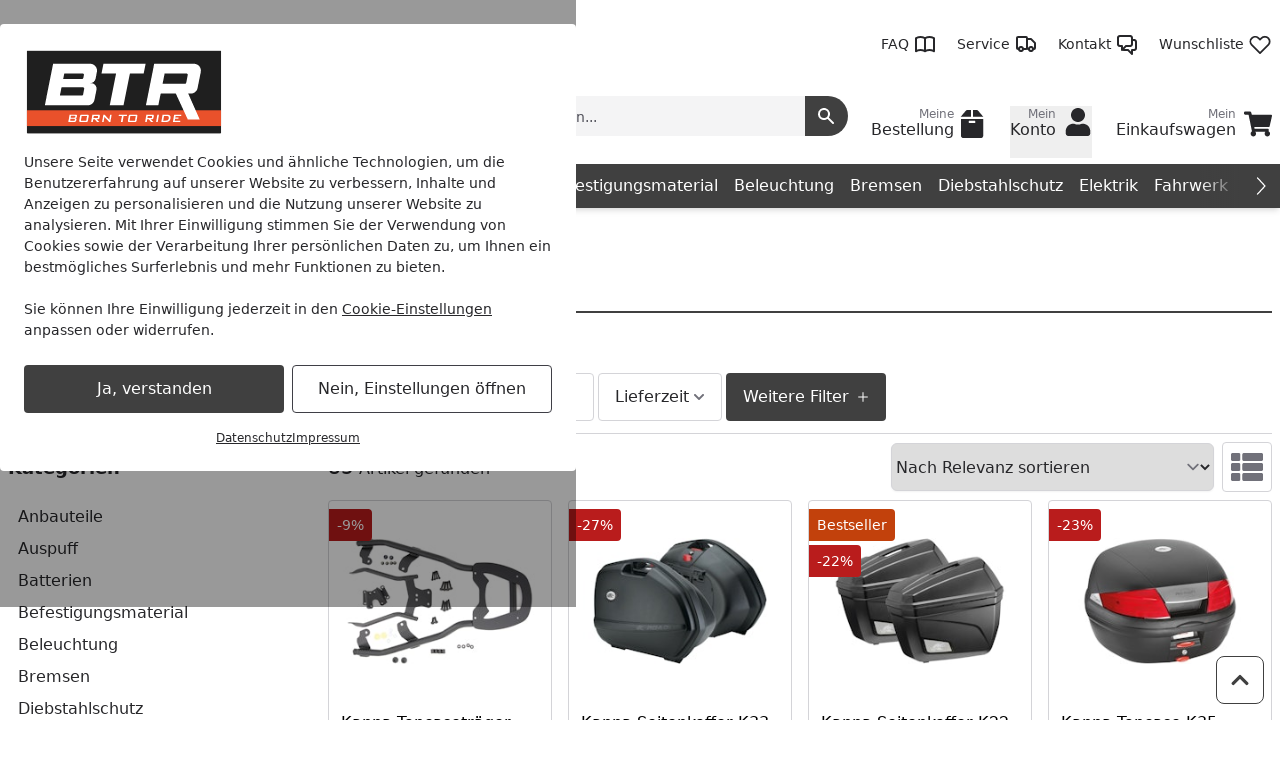

--- FILE ---
content_type: text/html; charset=UTF-8
request_url: https://www.btr-tools.com/motorradteile_ersatzteile/gepaeck/koffer_topcase
body_size: 82322
content:
 
    <!doctype html>
    <html lang="de" data-locale="de_DE">
        <head>
                
<meta charset="utf-8" />
<meta name="viewport" content="width=device-width, initial-scale=1, user-scalable=yes" />
    <meta name="title" content="Koffer &amp; Topcase | Born to Ride Online Shop" />
    <meta name="description" content="Koffer &amp; Topcase online kaufen! ✓ Über 90 Produkte ★ Trustedshops Bestnote ✓ Rechnungskauf ✓ Bestpreisgarantie ✓ gratis Profi-Beratung" />
<meta name="generator" content="spryker" />
<meta name="robots" content="index,follow" />
    <link rel="next" href="https://www.btr-tools.com/motorradteile_ersatzteile/gepaeck/koffer_topcase?page=2" />




<meta http-equiv="X-UA-Compatible" content="IE=edge" />
<meta name="format-detection" content="telephone=no" />
    
    <meta property="og:title" content="Koffer &amp; Topcase"/>
    <meta property="og:locale" content="de_DE"/>
            <meta property="og:type" content="website"/>
                <meta property="og:url" content="https://www.btr-tools.com/motorradteile_ersatzteile/gepaeck/koffer_topcase"/>
                        <meta property="og:site_name" content="Born to Ride Online Shop"/>
                            <meta property="og:image" content="https://cdn.btr-tools.com/b/0/5/c/b05ca7a7817aa2143fb86581a7f41e8d9b0a4862_BTR_Produktbild___22.jpg?w=1197&amp;h=630&amp;auto=format"/>
                                        <meta property="og:image:width" content="1197"/>
                                        <meta property="og:image:height" content="630"/>
                                            <meta property="og:image" content="https://cdn.btr-tools.com/b/0/5/c/b05ca7a7817aa2143fb86581a7f41e8d9b0a4862_BTR_Produktbild___22.jpg?w=630&amp;h=630&amp;auto=format"/>
                                        <meta property="og:image:width" content="630"/>
                                        <meta property="og:image:height" content="630"/>
                                            <meta property="og:image" content="https://cdn.btr-tools.com/b/0/5/c/b05ca7a7817aa2143fb86581a7f41e8d9b0a4862_BTR_Produktbild___22.jpg?w=1260&amp;h=630&amp;auto=format"/>
                                        <meta property="og:image:width" content="1260"/>
                                        <meta property="og:image:height" content="630"/>
                                        
                
<link rel="icon" type="image/x-icon" sizes="32x32" href="https://cdn.btr-tools.com/fav-icon/btr_tools_com.ico?hash=1744d2">
<link rel="shortcut icon" type="image/x-icon" sizes="32x32" href="https://cdn.btr-tools.com/fav-icon/btr_tools_com.ico?hash=1744d2">

<link rel="icon" type="image/png" sizes="16x16" href="https://cdn.btr-tools.com/fav-icon/btr_tools_com.png?w=16&amp;h=16&amp;hash=1744d2&amp;auto=format">
<link rel="icon" type="image/png" sizes="32x32" href="https://cdn.btr-tools.com/fav-icon/btr_tools_com.png?w=32&amp;h=32&amp;hash=1744d2&amp;auto=format">
<link rel="icon" type="image/png" sizes="64x64" href="https://cdn.btr-tools.com/fav-icon/btr_tools_com.png?w=64&amp;h=64&amp;hash=1744d2&amp;auto=format">
<link rel="icon" type="image/png" sizes="96x96" href="https://cdn.btr-tools.com/fav-icon/btr_tools_com.png?w=96&amp;h=96&amp;hash=1744d2&amp;auto=format">
<link rel="icon" type="image/png" sizes="128x128" href="https://cdn.btr-tools.com/fav-icon/btr_tools_com.png?w=128&amp;h=128&amp;hash=1744d2&amp;auto=format">
<link rel="icon" type="image/png" sizes="160x160" href="https://cdn.btr-tools.com/fav-icon/btr_tools_com.png?w=160&amp;h=160&amp;hash=1744d2&amp;auto=format">
<link rel="icon" type="image/png" sizes="196x196" href="https://cdn.btr-tools.com/fav-icon/btr_tools_com.png?w=196&amp;h=196&amp;hash=1744d2&amp;auto=format">
<link rel="icon" type="image/png" sizes="228x228" href="https://cdn.btr-tools.com/fav-icon/btr_tools_com.png?w=228&amp;h=228&amp;hash=1744d2&amp;auto=format">

<link rel="apple-touch-icon" sizes="57x57" href="https://cdn.btr-tools.com/fav-icon/btr_tools_com.png?w=57&amp;h=57&amp;hash=1744d2&amp;auto=format">
<link rel="apple-touch-icon" sizes="60x60" href="https://cdn.btr-tools.com/fav-icon/btr_tools_com.png?w=60&amp;h=60&amp;hash=1744d2&amp;auto=format">
<link rel="apple-touch-icon" sizes="72x72" href="https://cdn.btr-tools.com/fav-icon/btr_tools_com.png?w=72&amp;h=72&amp;hash=1744d2&amp;auto=format">
<link rel="apple-touch-icon" sizes="76x76" href="https://cdn.btr-tools.com/fav-icon/btr_tools_com.png?w=76&amp;h=76&amp;hash=1744d2&amp;auto=format">
<link rel="apple-touch-icon" sizes="114x114" href="https://cdn.btr-tools.com/fav-icon/btr_tools_com.png?w=114&amp;h=114&amp;hash=1744d2&amp;auto=format">
<link rel="apple-touch-icon" sizes="120x120" href="https://cdn.btr-tools.com/fav-icon/btr_tools_com.png?w=120&amp;h=120&amp;hash=1744d2&amp;auto=format">
<link rel="apple-touch-icon" sizes="144x144" href="https://cdn.btr-tools.com/fav-icon/btr_tools_com.png?w=144&amp;h=144&amp;hash=1744d2&amp;auto=format">
<link rel="apple-touch-icon" sizes="152x152" href="https://cdn.btr-tools.com/fav-icon/btr_tools_com.png?w=152&amp;h=152&amp;hash=1744d2&amp;auto=format">
<link rel="apple-touch-icon" sizes="180x180" href="https://cdn.btr-tools.com/fav-icon/btr_tools_com.png?w=180&amp;h=180&amp;hash=1744d2&amp;auto=format">

<style>
    .print-only, #cf-root { display: none }

        [x-cloak] { display: none !important; }

    :root {
        --color-primary-inverse: #ffffff;
        --color-primary: #404040;
        --color-secondary-inverse: #ffffff;
        --color-secondary: #5f5f5f;
    }
</style>

<link rel="preload" href="https://cdn.btr-tools.com/assets/koempf24_de/77d1b376fab56d2e7adfe989a03ec3cc6c2e4dcf.css" as="style" />
<link rel="stylesheet" href="https://cdn.btr-tools.com/assets/koempf24_de/77d1b376fab56d2e7adfe989a03ec3cc6c2e4dcf.css"/>
    
                    
            <link rel="canonical" href="https://www.btr-tools.com/motorradteile_ersatzteile/gepaeck/koffer_topcase" />
    
<link title="Born to Ride Suche"
      type="application/opensearchdescription+xml"
      rel="search"
      href="https://www.btr-tools.com/opensearch.xml" />

    <link rel="dns-prefetch" href="cdn.btr-tools.com" crossorigin />
    <link rel="preconnect" href="cdn.btr-tools.com" crossorigin />

    <script async src="https://www.btr-tools.com/day-manager/gtag/js?id=G-SMXTXG0R08"></script>
    <script>
        window.dataLayer = window.dataLayer || [];
        function gtag(){dataLayer.push(arguments);}gtag('consent', 'default', {
            'ad_storage': 'denied',
            'ad_user_data': 'denied',
            'ad_personalization': 'denied',
            'analytics_storage': 'denied',
            'functionality_storage': 'denied',
            'personalization_storage': 'denied',
            'security_storage': 'granted',
        });
        gtag('js', new Date());
        gtag('config', 'G-SMXTXG0R08', {
            server_container_url: 'https://www.btr-tools.com/day-manager',
        });

        window.addEventListener("cookie-consent", (event) => {
            gtag('consent', 'update', {
                'ad_storage': event.detail.performance ? 'granted' : 'denied',
                'ad_user_data': event.detail.performance ? 'granted' : 'denied',
                'ad_personalization': event.detail.performance ? 'granted' : 'denied',
                'analytics_storage': event.detail.performance ? 'granted' : 'denied',
                'functionality_storage': event.detail.functional ? 'granted' : 'denied',
                'personalization_storage': event.detail.performance ? 'granted' : 'denied',
                'security_storage': 'granted',
            });
        });
    </script>

<script>
    window.dayManagerLayerConfig = {
        batchPageId: new Date().getTime(),
        batchOrderingId: 1,
    };
    window.dayManagerLayer = window.dayManagerLayer || [];
    window.dayManagerLayer.push = function () {
        const events = [].slice.call(arguments, 0);
        events.map(function(event) {
            document.dispatchEvent(new CustomEvent(`day-manager-event:${event.event}`, {
                detail: event,
                bubbles: true,
                cancelable: true,
                composed: false
            }));
            sendEvent(event)
        });
        Array.prototype.push.apply(this, arguments);
        return true;
    }

    document.addEventListener("DOMContentLoaded", () => {
                const adsDiv = document.createElement('div')
        adsDiv.classList.add('ads-box');
        adsDiv.style.left = '0';
        adsDiv.style.top = '0';
        adsDiv.style.position = 'fixed';
        adsDiv.ariaHidden = 'true';
        document.body.appendChild(adsDiv);

        window.dayManagerLayer.push({ event: 'page_view', 'day-manager.start': new Date().getTime() });
                window.dayManagerLayer.push({"event":"view_item_list","ecommerce":{"item_list_id":"category","item_list_name":"btr_koffer_topcase","unique_list_id":"category-btr_koffer_topcase-gbu7stulhuan9b0j7r5869a8el-1768744556","current_page":1,"pages":2,"results":85,"advisor_mode":false,"breadcrumb":"Motorradteile & Ersatzteile > Gep\u00e4ck > Koffer & Topcase","items":[{"item_id":"4293071-abstract","item_name":"Kappa Topcasetr\u00e4ger KR11500 f\u00fcr Honda Integra und NC 745 D","currency":"EUR","discount":10.26,"item_brand":"Kappa","item_variant":4293071,"price":109.24,"quantity":1,"item_abstract_sku":"4293071-abstract","item_concrete_sku":4293071,"algolia_object_id":"product-concrete-4293071"},{"item_id":"4289579-abstract","item_name":"Kappa Seitenkoffer K33 Monokey 33 Liter","currency":"EUR","discount":78.07,"index":1,"item_brand":"Kappa","item_variant":4289579,"price":215.96,"quantity":1,"item_abstract_sku":"4289579-abstract","item_concrete_sku":4289579,"algolia_object_id":"product-concrete-4289579"},{"item_id":"4293446-abstract","item_name":"Kappa Seitenkoffer K22 Monokey 22 Liter","currency":"EUR","discount":34.08,"index":2,"item_brand":"Kappa","item_variant":4293446,"price":120.45,"quantity":1,"item_abstract_sku":"4293446-abstract","item_concrete_sku":4293446,"algolia_object_id":"product-concrete-4293446"},{"item_id":"4289517-abstract","item_name":"Kappa Topcase K35 Monolock 35 Liter","currency":"EUR","discount":20.09,"index":3,"item_brand":"Kappa","item_variant":4289517,"price":65.54,"quantity":1,"item_abstract_sku":"4289517-abstract","item_concrete_sku":4289517,"algolia_object_id":"product-concrete-4289517"},{"item_id":"4294115-abstract","item_name":"Kappa Koffer KGR46 GARDA Monokey 46 Liter","currency":"EUR","discount":34.37,"index":4,"item_brand":"Kappa","item_variant":4294115,"price":145.37,"quantity":1,"item_abstract_sku":"4294115-abstract","item_concrete_sku":4294115,"algolia_object_id":"product-concrete-4294115"},{"item_id":"4289623-abstract","item_name":"Kappa Topcase K53 Monokey 53 Liter","currency":"EUR","discount":38.84,"index":5,"item_brand":"Kappa","item_variant":4289623,"price":200.56,"quantity":1,"item_abstract_sku":"4289623-abstract","item_concrete_sku":4289623,"algolia_object_id":"product-concrete-4289623"},{"item_id":"4294139-abstract","item_name":"Kappa Topcase KGR52 GARDA Monokey 52 Liter","currency":"EUR","discount":40.26,"index":6,"item_brand":"Kappa","item_variant":4294139,"price":145.36,"quantity":1,"item_abstract_sku":"4294139-abstract","item_concrete_sku":4294139,"algolia_object_id":"product-concrete-4294139"},{"item_id":"4294092-abstract","item_name":"Kappa Koffer KGR33 GARDA Monokey 33 Liter","currency":"EUR","discount":29.11,"index":7,"item_brand":"Kappa","item_variant":4294092,"price":140.55,"quantity":1,"item_abstract_sku":"4294092-abstract","item_concrete_sku":4294092,"algolia_object_id":"product-concrete-4294092"},{"item_id":"4297246-abstract","item_name":"Kappa Topcase K320NMAL Monolock 32 Liter","currency":"EUR","discount":15.04,"index":8,"item_brand":"Kappa","item_variant":4297246,"price":48.74,"quantity":1,"item_abstract_sku":"4297246-abstract","item_concrete_sku":4297246,"algolia_object_id":"product-concrete-4297246"},{"item_id":"4296256-abstract","item_name":"Kappa Seitenkoffer KMS36 K-Mission Monokey Schwarz","currency":"EUR","discount":101.51,"index":9,"item_brand":"Kappa","item_variant":4296256,"price":321.93,"quantity":1,"item_abstract_sku":"4296256-abstract","item_concrete_sku":4296256,"algolia_object_id":"product-concrete-4296256"},{"item_id":"4296249-abstract","item_name":"Kappa Seitenkoffer Paar KMS36 K-Mission Monokey Silber","currency":"EUR","discount":93.95,"index":10,"item_brand":"Kappa","item_variant":4296249,"price":287.48,"quantity":1,"item_abstract_sku":"4296249-abstract","item_concrete_sku":4296249,"algolia_object_id":"product-concrete-4296249"},{"item_id":"4289654-abstract","item_name":"Kappa Koffer KGR46 GARDA Monokey 46 Liter","currency":"EUR","discount":53.75,"index":11,"item_brand":"Kappa","item_variant":4289654,"price":162.97,"quantity":1,"item_abstract_sku":"4289654-abstract","item_concrete_sku":4289654,"algolia_object_id":"product-concrete-4289654"},{"item_id":"4289555-abstract","item_name":"Kappa Topcase K46 Monolock 46 Liter","currency":"EUR","discount":12.94,"index":12,"item_brand":"Kappa","item_variant":4289555,"price":116.07,"quantity":1,"item_abstract_sku":"4289555-abstract","item_concrete_sku":4289555,"algolia_object_id":"product-concrete-4289555"},{"item_id":"4289487-abstract","item_name":"Kappa Topcase K30 Monolock 30 Liter","currency":"EUR","discount":15.37,"index":13,"item_brand":"Kappa","item_variant":4289487,"price":41.68,"quantity":1,"item_abstract_sku":"4289487-abstract","item_concrete_sku":4289487,"algolia_object_id":"product-concrete-4289487"},{"item_id":"4289470-abstract","item_name":"Kappa Topcase K30 Monolock 30 Liter","currency":"EUR","discount":15.37,"index":14,"item_brand":"Kappa","item_variant":4289470,"price":41.68,"quantity":1,"item_abstract_sku":"4289470-abstract","item_concrete_sku":4289470,"algolia_object_id":"product-concrete-4289470"},{"item_id":"5056316-abstract","item_name":"Hepco & Becker Topcase schwarz, HEPCO & BECKER Topcase \"Gobi\" 42 l Inhalt","currency":"EUR","discount":29.05,"index":15,"item_brand":"Hepco And Becker","item_variant":5056316,"price":197.82,"quantity":1,"item_abstract_sku":"5056316-abstract","item_concrete_sku":5056316,"algolia_object_id":"product-concrete-5056316"},{"item_id":"5113545-abstract","item_name":"Hepco & Becker Tasche schwarz, Mod. 20","currency":"EUR","discount":24.47,"index":16,"item_brand":"Hepco And Becker","item_variant":5113545,"price":185.61,"quantity":1,"item_abstract_sku":"5113545-abstract","item_concrete_sku":5113545,"algolia_object_id":"product-concrete-5113545"},{"item_id":"5056323-abstract","item_name":"Hepco & Becker Topcase silber, HEPCO & BECKER Topcase \"Xplorer\" 45 l Inhalt","currency":"EUR","discount":74.78,"index":17,"item_brand":"Hepco And Becker","item_variant":5056323,"price":311.76,"quantity":1,"item_abstract_sku":"5056323-abstract","item_concrete_sku":5056323,"algolia_object_id":"product-concrete-5056323"},{"item_id":"4293385-abstract","item_name":"Kappa Topcase K56 Monokey 56 Liter","currency":"EUR","discount":97.4,"index":18,"item_brand":"Kappa","item_variant":4293385,"price":179.82,"quantity":1,"item_abstract_sku":"4293385-abstract","item_concrete_sku":4293385,"algolia_object_id":"product-concrete-4293385"},{"item_id":"4289661-abstract","item_name":"Kappa Koffer KGR46 GARDA Monokey  46 Liter Paar","currency":"EUR","discount":156.95,"index":19,"item_brand":"Kappa","item_variant":4289661,"price":276.58,"quantity":1,"item_abstract_sku":"4289661-abstract","item_concrete_sku":4289661,"algolia_object_id":"product-concrete-4289661"},{"item_id":"4296881-abstract","item_name":"Kappa Topcase KFR580 K-Force Monokey 58 Liter","currency":"EUR","discount":117.1,"index":20,"item_brand":"Kappa","item_variant":4296881,"price":336.13,"quantity":1,"item_abstract_sku":"4296881-abstract","item_concrete_sku":4296881,"algolia_object_id":"product-concrete-4296881"},{"item_id":"4289678-abstract","item_name":"Kappa Topcase KGR52 GARDA Monokey 52 Liter","currency":"EUR","discount":86.91,"index":21,"item_brand":"Kappa","item_variant":4289678,"price":155.02,"quantity":1,"item_abstract_sku":"4289678-abstract","item_concrete_sku":4289678,"algolia_object_id":"product-concrete-4289678"},{"item_id":"4289647-abstract","item_name":"Kappa Koffer KGR33 GARDA Monokey 33 Liter Paar","currency":"EUR","discount":154.35,"index":22,"item_brand":"Kappa","item_variant":4289647,"price":272.45,"quantity":1,"item_abstract_sku":"4289647-abstract","item_concrete_sku":4289647,"algolia_object_id":"product-concrete-4289647"},{"item_id":"4296287-abstract","item_name":"Kappa Koffer KVC35 K-Vector Monokey","currency":"EUR","discount":52.86,"index":23,"item_brand":"Kappa","item_variant":4296287,"price":131.92,"quantity":1,"item_abstract_sku":"4296287-abstract","item_concrete_sku":4296287,"algolia_object_id":"product-concrete-4296287"},{"item_id":"4296867-abstract","item_name":"Kappa Topcase KFR480 K-Force Monokey 48 Liter","currency":"EUR","discount":82.27,"index":24,"item_brand":"Kappa","item_variant":4296867,"price":268.9,"quantity":1,"item_abstract_sku":"4296867-abstract","item_concrete_sku":4296867,"algolia_object_id":"product-concrete-4296867"},{"item_id":"4294122-abstract","item_name":"Kappa Koffer KGR46 GARDA Monokey 46 Liter Paar","currency":"EUR","discount":159.4,"index":25,"item_brand":"Kappa","item_variant":4294122,"price":268.9,"quantity":1,"item_abstract_sku":"4294122-abstract","item_concrete_sku":4294122,"algolia_object_id":"product-concrete-4294122"},{"item_id":"5056125-abstract","item_name":"Hepco & Becker Koffer Satz, schwarz, HEPCO & BECKER Koffer \"Junior Enduro\" 30 l Inhalt links","currency":"EUR","discount":80.67,"index":26,"item_brand":"Hepco And Becker","item_variant":5056125,"price":369.74,"quantity":1,"item_abstract_sku":"5056125-abstract","item_concrete_sku":5056125,"algolia_object_id":"product-concrete-5056125"},{"item_id":"6845452-abstract","item_name":"KAPPA Topcase K466 NT2","currency":"EUR","discount":13.78,"index":27,"item_brand":"Kappa","item_variant":6845452,"price":112.18,"quantity":1,"item_abstract_sku":"6845452-abstract","item_concrete_sku":6845452,"algolia_object_id":"product-concrete-6845452"},{"item_id":"6845438-abstract","item_name":"KAPPA Topcase K400","currency":"EUR","discount":11.71,"index":28,"item_brand":"Kappa","item_variant":6845438,"price":97.45,"quantity":1,"item_abstract_sku":"6845438-abstract","item_concrete_sku":6845438,"algolia_object_id":"product-concrete-6845438"},{"item_id":"4297758-abstract","item_name":"Kappa Topcase K'Mission KMS44 Monokey 44 Liter","currency":"EUR","index":29,"item_brand":"Kappa","item_variant":4297758,"price":241.93,"quantity":1,"item_abstract_sku":"4297758-abstract","item_concrete_sku":4297758,"algolia_object_id":"product-concrete-4297758"},{"item_id":"4296874-abstract","item_name":"Kappa Topcase KFR480 K-Force Monokey 48 Liter","currency":"EUR","index":30,"item_brand":"Kappa","item_variant":4296874,"price":432.69,"quantity":1,"item_abstract_sku":"4296874-abstract","item_concrete_sku":4296874,"algolia_object_id":"product-concrete-4296874"},{"item_id":"4295259-abstract","item_name":"Kappa Topcase K29 Monolock 29 Liter","currency":"EUR","discount":4.2,"index":31,"item_brand":"Kappa","item_variant":4295259,"price":42.76,"quantity":1,"item_abstract_sku":"4295259-abstract","item_concrete_sku":4295259,"algolia_object_id":"product-concrete-4295259"},{"item_id":"4295242-abstract","item_name":"Kappa Topcase K29 Monolock 29 Liter","currency":"EUR","discount":4.38,"index":32,"item_brand":"Kappa","item_variant":4295242,"price":42.59,"quantity":1,"item_abstract_sku":"4295242-abstract","item_concrete_sku":4295242,"algolia_object_id":"product-concrete-4295242"},{"item_id":"6844035-abstract","item_name":"KAPPA Koffer KVC 35NG","currency":"EUR","discount":17.49,"index":33,"item_brand":"Kappa","item_variant":6844035,"price":116.03,"quantity":1,"item_abstract_sku":"6844035-abstract","item_concrete_sku":6844035,"algolia_object_id":"product-concrete-6844035"},{"item_id":"6845421-abstract","item_name":"KAPPA Topcase K400","currency":"EUR","discount":19.89,"index":34,"item_brand":"Kappa","item_variant":6845421,"price":89.27,"quantity":1,"item_abstract_sku":"6845421-abstract","item_concrete_sku":6845421,"algolia_object_id":"product-concrete-6845421"},{"item_id":"6845414-abstract","item_name":"KAPPA Topcase K35","currency":"EUR","discount":14.18,"index":35,"item_brand":"Kappa","item_variant":6845414,"price":71.45,"quantity":1,"item_abstract_sku":"6845414-abstract","item_concrete_sku":6845414,"algolia_object_id":"product-concrete-6845414"},{"item_id":"4296232-abstract","item_name":"Kappa Seitenkoffer KFR37 K-Force Paar Schwarz","currency":"EUR","discount":106.63,"index":36,"item_brand":"Kappa","item_variant":4296232,"price":575.63,"quantity":1,"item_abstract_sku":"4296232-abstract","item_concrete_sku":4296232,"algolia_object_id":"product-concrete-4296232"},{"item_id":"4296225-abstract","item_name":"Kappa Seitenkoffer KFR37 K-Force Links Schwarz","currency":"EUR","discount":60.33,"index":37,"item_brand":"Kappa","item_variant":4296225,"price":280.76,"quantity":1,"item_abstract_sku":"4296225-abstract","item_concrete_sku":4296225,"algolia_object_id":"product-concrete-4296225"},{"item_id":"4296218-abstract","item_name":"Kappa Seitenkoffer KFR37 K-Force Rechts Schwarz","currency":"EUR","discount":60.33,"index":38,"item_brand":"Kappa","item_variant":4296218,"price":280.76,"quantity":1,"item_abstract_sku":"4296218-abstract","item_concrete_sku":4296218,"algolia_object_id":"product-concrete-4296218"},{"item_id":"4296201-abstract","item_name":"Kappa Seitenkoffer KFR37 K-Force Paar Silber","currency":"EUR","discount":102.7,"index":39,"item_brand":"Kappa","item_variant":4296201,"price":536.6,"quantity":1,"item_abstract_sku":"4296201-abstract","item_concrete_sku":4296201,"algolia_object_id":"product-concrete-4296201"},{"item_id":"4296188-abstract","item_name":"Kappa Seitenkoffer KFR37 K-Force Rechts Silber","currency":"EUR","discount":49.27,"index":40,"item_brand":"Kappa","item_variant":4296188,"price":269.97,"quantity":1,"item_abstract_sku":"4296188-abstract","item_concrete_sku":4296188,"algolia_object_id":"product-concrete-4296188"},{"item_id":"4296171-abstract","item_name":"Kappa Seitenkoffer KFR48 K-Force Paar Schwarz","currency":"EUR","discount":127.05,"index":41,"item_brand":"Kappa","item_variant":4296171,"price":592.44,"quantity":1,"item_abstract_sku":"4296171-abstract","item_concrete_sku":4296171,"algolia_object_id":"product-concrete-4296171"},{"item_id":"4289586-abstract","item_name":"Kappa Seitenkoffer K40 40 Liter","currency":"EUR","discount":54.27,"index":42,"item_brand":"Kappa","item_variant":4289586,"price":241.45,"quantity":1,"item_abstract_sku":"4289586-abstract","item_concrete_sku":4289586,"algolia_object_id":"product-concrete-4289586"},{"item_id":"6845445-abstract","item_name":"KAPPA Topcase K466 N2","currency":"EUR","discount":27.58,"index":43,"item_brand":"Kappa","item_variant":6845445,"price":98.39,"quantity":1,"item_abstract_sku":"6845445-abstract","item_concrete_sku":6845445,"algolia_object_id":"product-concrete-6845445"},{"item_id":"6845391-abstract","item_name":"KAPPA Topcase K4900 N - K'Vanguard","currency":"EUR","discount":43,"index":44,"item_brand":"Kappa","item_variant":6845391,"price":153.77,"quantity":1,"item_abstract_sku":"6845391-abstract","item_concrete_sku":6845391,"algolia_object_id":"product-concrete-6845391"},{"item_id":"4297765-abstract","item_name":"Kappa Topcase K'Mission KMS44 Monokey 44 Liter","currency":"EUR","discount":59.81,"index":45,"item_brand":"Kappa","item_variant":4297765,"price":213.21,"quantity":1,"item_abstract_sku":"4297765-abstract","item_concrete_sku":4297765,"algolia_object_id":"product-concrete-4297765"},{"item_id":"4296898-abstract","item_name":"Kappa Topcase KFR580 K-Force Monokey 58 Liter","currency":"EUR","discount":91.49,"index":46,"item_brand":"Kappa","item_variant":4296898,"price":367.86,"quantity":1,"item_abstract_sku":"4296898-abstract","item_concrete_sku":4296898,"algolia_object_id":"product-concrete-4296898"},{"item_id":"4296195-abstract","item_name":"Kappa Seitenkoffer KFR37 K-Force Links Silber","currency":"EUR","discount":60.33,"index":47,"item_brand":"Kappa","item_variant":4296195,"price":258.91,"quantity":1,"item_abstract_sku":"4296195-abstract","item_concrete_sku":4296195,"algolia_object_id":"product-concrete-4296195"}],"filters":[]},"_clear":true});
            }, { once: true });

    window.addEventListener("cookie-consent", (event) => {
        window.dayManagerLayer.push({ event: 'page_view', 'consent': {
            'necessary': event.detail.necessary,
            'functional': event.detail.functional,
            'performance': event.detail.performance,
            'update': true,
        }});
    });

    function sendEvent(event) {
            }

    function getClientIdFromCookie() {
        const clientCookieValue = getCookie('dm-clid');
        if (clientCookieValue === undefined) return '';

        return clientCookieValue.split('.').slice(-2).join(".") || '';
    }

    function getCookie(name) {
        const value = `; ${document.cookie}`;
        const parts = value.split(`; ${name}=`);
        if (parts.length === 2) return parts.pop().split(';').shift();
    }
</script>



<script>
    window['__INITIAL_DATA'] = { stores: {} };
    window.theme = { current: 'btr_tools_com' };
</script>

<link rel="preload" as="script" href="https://cdn.btr-tools.com/assets/default/enquire.js-2.1.6/enquire.min.js" />
<link rel="preload" as="script" href="https://cdn.btr-tools.com/assets/default/scroll-lock-2.1.5/scroll-lock.min.js" />
<link rel="preload" as="script" href="https://cdn.btr-tools.com/assets/default/@alpinejs/collapse-3.14.1/cdn.min.js" />
<link rel="preload" as="script" href="https://cdn.btr-tools.com/assets/default/@alpinejs/focus-3.14.1/cdn.min.js" />
<link rel="preload" as="script" href="https://cdn.btr-tools.com/assets/default/@alpinejs/intersect-3.14.1/cdn.min.js" />
<link rel="preload" as="script" href="https://cdn.btr-tools.com/assets/default/@alpinejs/mask-3.14.1/cdn.min.js" />
<link rel="preload" as="script" href="https://cdn.btr-tools.com/assets/default/@alpinejs/persist-3.14.1/cdn.min.js" />
<link rel="preload" as="script" href="https://cdn.btr-tools.com/assets/default/alpinejs-3.14.1/cdn.min.js" />
<link rel="preload" as="script" href="https://cdn.btr-tools.com/assets/default/@splidejs/splide-4.1.4/splide.min.js" />
<link rel="preload" as="script" href="https://cdn.btr-tools.com/assets/default/panzoom-undefined/panzoom.min.js" />

<script src="https://cdn.btr-tools.com/assets/default/enquire.js-2.1.6/enquire.min.js" defer></script>
<script src="https://cdn.btr-tools.com/assets/default/scroll-lock-2.1.5/scroll-lock.min.js" defer></script>
<script src="https://cdn.btr-tools.com/assets/default/@splidejs/splide-4.1.4/splide.min.js" defer></script>
<script src="https://cdn.btr-tools.com/assets/default/@alpinejs/collapse-3.14.1/cdn.min.js" defer></script>
<script src="https://cdn.btr-tools.com/assets/default/@alpinejs/focus-3.14.1/cdn.min.js" defer></script>
<script src="https://cdn.btr-tools.com/assets/default/@alpinejs/intersect-3.14.1/cdn.min.js" defer></script>
<script src="https://cdn.btr-tools.com/assets/default/@alpinejs/mask-3.14.1/cdn.min.js" defer></script>
<script src="https://cdn.btr-tools.com/assets/default/@alpinejs/morph-3.14.1/cdn.min.js" defer></script>
<script src="https://cdn.btr-tools.com/assets/default/@alpinejs/persist-3.14.1/cdn.min.js" defer></script>
<script src="https://cdn.btr-tools.com/assets/default/alpinejs-3.14.1/cdn.min.js" defer></script>
<script src="https://cdn.btr-tools.com/assets/default/panzoom-undefined/panzoom.min.js" defer></script>


    
            <title>Koffer &amp; Topcase | Born to Ride Online Shop</title>
        </head>
        <body x-noscript>

                            
    
     
            
    <div x-component="cookieConsent" x-data="cookieConsent({&quot;consent&quot;:{&quot;necessary&quot;:false,&quot;functional&quot;:false,&quot;performance&quot;:false,&quot;marketing&quot;:false},&quot;show&quot;:true,&quot;more&quot;:false})">
        <div
            x-scroll-lock="show"
            x-show="show"
                        class="fixed inset-0 flex items-center justify-center max-h-screen py-6 z-100"
        >
            <div class="absolute bg-black/40 h-screen w-full select-none z-0"></div>
            <div
                class="bg-white max-w-xl p-6 relative max-h-full rounded w-full z-10 overflow-y-auto"
                data-scroll-lock-scrollable
            >
                <div class="absolute inset-x-0 flex justify-end pr-4 -mt-1">
                    <button
                        x-on:click="more=false; show=false;"
                        x-show="showClose"
                        class="text-gray-500 hover:text-primary"
                    >
                        <span class="sr-only">Schließen</span>
                        
    <svg class="icon w-3 h-3"

        data-qa="component icon times" title=''>    <use href="#times" xlink:href="#times"></use></svg>
                    </button>
                </div>
                <div class="shrink">
                                        <img
                        alt="btr_tools_com Logo"
                        title="btr_tools_com"
                        src="https://cdn.btr-tools.com/shop/btr_tools_com.svg?hash=220deb"
                        class="mb-4 max-w-[200px]"
                        width="200"
                        height="87.719298245614"
                        loading="eager"
                    >
                </div>
                <div x-show="more===false">
                    <div class="mt-2 mb-6 text-sm">
                        Unsere Seite verwendet Cookies und ähnliche Technologien, um die Benutzererfahrung auf unserer Website zu verbessern, Inhalte und Anzeigen zu personalisieren und die Nutzung unserer Website zu analysieren. Mit Ihrer Einwilligung stimmen Sie der Verwendung von Cookies sowie der Verarbeitung Ihrer persönlichen Daten zu, um Ihnen ein bestmögliches Surferlebnis und mehr Funktionen zu bieten.<br/><br/>Sie können Ihre Einwilligung jederzeit in den <a href="/datenschutz?cookie-consent=true" class="underline">Cookie-Einstellungen</a> anpassen oder widerrufen.
                    </div>
                    <div class="flex flex-col items-center md:flex-row md:space-x-2 md:space-y-0 space-y-2">
                        <form method="post" class="w-full" action="/k/eks" @submit.prevent="submitForm($el)">
                            <button class="button button-cookie-consent button-primary w-full">
                                Ja, verstanden
                            </button>
                                                            <input type="hidden" name="necessary" value="1"/>
                                                            <input type="hidden" name="performance" value="1"/>
                                                            <input type="hidden" name="marketing" value="1"/>
                                                        <input type="hidden" name="redirect" value="1" x-bind:value="0"/>
                        </form>

                        <form method="post" class="w-full" action="/k/eks">
                            <button
                                x-on:click.prevent="more=true"
                                class="button button-tertiary focus:ring-0 focus:text-gray-500 w-full"
                                x-text="'Nein, Einstellungen öffnen'"
                            >
                                Nein, nur Notwendige
                            </button>

                                                            <input type="hidden" name="necessary" value="1"/>
                                                            <input type="hidden" name="performance" value=""/>
                                                            <input type="hidden" name="marketing" value=""/>
                                                        <input type="hidden" name="redirect" value="1"/>
                        </form>
                    </div>
                    <div class="mt-4 flex gap-2 text-xs underline justify-center">
                        <a href="/datenschutz" class="hover:text-primary">Datenschutz</a>
                        <a href="/impressum" class="hover:text-primary">Impressum</a>
                    </div>
                </div>

                <template x-if="more===true">
                    <div class="flex flex-col">
                        
    <div class="tabs grow"

        data-qa="component tabs">    <div
        x-data="{
            tab: $persist(null).as('default-postion'),
            tabs: Array.from($refs.root.querySelectorAll('[data-tab]')).map(i => i.dataset.tab),
            select (value) { this.tab = value; },
        }"
        x-init="tab === null || !tabs.includes(tab) ? tab = tabs[0] : null"
        x-ref="root"
    >
        <nav
            aria-label="Tabs"
            class="flex items-center space-x-1"        >                                    <button
        id="cookie-consent-settings"
        x-on:click="select('cookie-consent-settings')"
        x-bind:aria-current="'cookie-consent-settings'===tab"
                    x-bind:class="'cookie-consent-settings'===tab ? 'button-primary' : 'bg-gray-100 hover:!bg-gray-50'"
                            class="!px-2 !text-sm button md:!px-3 md:w-auto rounded w-full"
                data-tab="cookie-consent-settings"
    >Einstellungen</button>
                                    <button
        id="cookie-consent-cookies"
        x-on:click="select('cookie-consent-cookies')"
        x-bind:aria-current="'cookie-consent-cookies'===tab"
                    x-bind:class="'cookie-consent-cookies'===tab ? 'button-primary' : 'bg-gray-100 hover:!bg-gray-50'"
                            class="!px-2 !text-sm button md:!px-3 md:w-auto rounded w-full"
                data-tab="cookie-consent-cookies"
    >Cookies</button>
                                    <button
        id="cookie-consent-guidelines"
        x-on:click="select('cookie-consent-guidelines')"
        x-bind:aria-current="'cookie-consent-guidelines'===tab"
                    x-bind:class="'cookie-consent-guidelines'===tab ? 'button-primary' : 'bg-gray-100 hover:!bg-gray-50'"
                            class="!px-2 !text-sm button md:!px-3 md:w-auto rounded w-full"
                data-tab="cookie-consent-guidelines"
    >Richtlinien</button>
                            </nav>
                                        <div class="pt-4 grow">
                                        <template x-if="'cookie-consent-settings' === tab">
        <div >
                                <div class="flex justify-between">
                <div class="font-bold pb-2">
                    Notwendig
                </div>
                <div x-on:changed="event => consent['necessary'] = event.detail">
                    
<div
    x-data="{ checked: true, disabled: true }"
    x-effect="$dispatch('changed', checked)"
    :key="'toggle-necessary'"
>
    <button
        x-bind:aria-checked="checked"
        x-bind:class="[checked ? 'bg-primary' : 'bg-gray-200', disabled ? 'opacity-50' : null]"
        x-on:click="disabled === false ? checked = !checked : null"
        class="relative inline-flex shrink-0 h-6 w-11 border-2 border-transparent rounded-full cursor-pointer transition-colors ease-in-out duration-200 focus:outline-none focus:ring-2 focus:ring-offset-2 focus:ring-primary"
        role="switch"
        type="button"
    >
        <span class="sr-only">
            Toggle
        </span>
        <span
            x-bind:class="checked ? 'translate-x-5' : 'translate-x-0'"
            aria-hidden="true"
            class="pointer-events-none inline-block h-5 w-5 rounded-full bg-white shadow transform ring-0 transition ease-in-out duration-200"
        ></span>
    </button>
    <template x-if="checked">
        <input
            name="necessary"
            value="1"
            type="hidden"
        />
    </template>
</div>
                </div>
            </div>
            <p class="text-gray-500 text-sm">
                Diese Cookies sind für eine gute Funktionalität unserer Website erforderlich und können in unserem System nicht ausgeschaltet werden.
            </p>
            <button x-on:click="select('cookie-consent-cookies')" class="hover:underline text-primary text-sm">Siehe zugehörige Cookie-Anbieter</button>
            <hr class="my-4" />
                    <div class="flex justify-between">
                <div class="font-bold pb-2">
                    Performance
                </div>
                <div x-on:changed="event => consent['performance'] = event.detail">
                    
<div
    x-data="{ checked: false, disabled: false }"
    x-effect="$dispatch('changed', checked)"
    :key="'toggle-performance'"
>
    <button
        x-bind:aria-checked="checked"
        x-bind:class="[checked ? 'bg-primary' : 'bg-gray-200', disabled ? 'opacity-50' : null]"
        x-on:click="disabled === false ? checked = !checked : null"
        class="relative inline-flex shrink-0 h-6 w-11 border-2 border-transparent rounded-full cursor-pointer transition-colors ease-in-out duration-200 focus:outline-none focus:ring-2 focus:ring-offset-2 focus:ring-primary"
        role="switch"
        type="button"
    >
        <span class="sr-only">
            Toggle
        </span>
        <span
            x-bind:class="checked ? 'translate-x-5' : 'translate-x-0'"
            aria-hidden="true"
            class="pointer-events-none inline-block h-5 w-5 rounded-full bg-white shadow transform ring-0 transition ease-in-out duration-200"
        ></span>
    </button>
    <template x-if="checked">
        <input
            name="performance"
            value="1"
            type="hidden"
        />
    </template>
</div>
                </div>
            </div>
            <p class="text-gray-500 text-sm">
                Wir verwenden diese Cookies, um statistische Informationen über unsere Website bereitzustellen. Sie werden zur Leistungsmessung und -verbesserung verwendet.
            </p>
            <button x-on:click="select('cookie-consent-cookies')" class="hover:underline text-primary text-sm">Siehe zugehörige Cookie-Anbieter</button>
            <hr class="my-4" />
                    <div class="flex justify-between">
                <div class="font-bold pb-2">
                    Marketing
                </div>
                <div x-on:changed="event => consent['marketing'] = event.detail">
                    
<div
    x-data="{ checked: false, disabled: false }"
    x-effect="$dispatch('changed', checked)"
    :key="'toggle-marketing'"
>
    <button
        x-bind:aria-checked="checked"
        x-bind:class="[checked ? 'bg-primary' : 'bg-gray-200', disabled ? 'opacity-50' : null]"
        x-on:click="disabled === false ? checked = !checked : null"
        class="relative inline-flex shrink-0 h-6 w-11 border-2 border-transparent rounded-full cursor-pointer transition-colors ease-in-out duration-200 focus:outline-none focus:ring-2 focus:ring-offset-2 focus:ring-primary"
        role="switch"
        type="button"
    >
        <span class="sr-only">
            Toggle
        </span>
        <span
            x-bind:class="checked ? 'translate-x-5' : 'translate-x-0'"
            aria-hidden="true"
            class="pointer-events-none inline-block h-5 w-5 rounded-full bg-white shadow transform ring-0 transition ease-in-out duration-200"
        ></span>
    </button>
    <template x-if="checked">
        <input
            name="marketing"
            value="1"
            type="hidden"
        />
    </template>
</div>
                </div>
            </div>
            <p class="text-gray-500 text-sm">
                Wir verwenden diese Cookies, um personalisierte Informationen über unsere Website bereitzustellen.
            </p>
            <button x-on:click="select('cookie-consent-cookies')" class="hover:underline text-primary text-sm">Siehe zugehörige Cookie-Anbieter</button>
            <hr class="my-4" />
                    </div>
    </template>
                                        <template x-if="'cookie-consent-cookies' === tab">
        <div >
                                        <div class="font-bold pb-2">
                Notwendig
            </div>
            <p class="pb-3 text-gray-500 text-sm">
                Diese Cookies sind für eine gute Funktionalität unserer Website erforderlich und können in unserem System nicht ausgeschaltet werden.
            </p>
            <div class="flex flex-col space-y-2.5 text-xs">
                                    <div
    x-data="{ show: false && $screen.mdAndUp }"
    x-init="$watch('show', () => $dispatch('data-area', ''))"
                data-qa="accordion"
>
            <button
                        x-on:click="show = !show;"
            type="button"
            class="w-full text-left flex items-center "
        >
            <span
                x-show="!show"
                
            >
                                            
    <svg class="icon w-3 h-3 text-gray-500"

        data-qa="component icon plus" title=''>    <use href="#plus" xlink:href="#plus"></use></svg>
                                    </span>
            <span
                x-show="show"
                x-cloak
            >
                                            
    <svg class="icon w-3 h-3 text-gray-500"

        data-qa="component icon minus" title=''>    <use href="#minus" xlink:href="#minus"></use></svg>
                                    </span>
            <span
                class="flex flex-col p-2 pl-2 inline-block"
                data-qa="accordion-title"
            >
                                            <span>Born to Ride</span>
                            <span class="text-xs text-gray-600 [&>p]:text-xs">Shopsytem Cookies</span>
                                    </span>
        </button>
    
    <div
        x-show="show"
        x-cloak
        class="space-y-1 overflow-x-auto mt-2"        data-qa="accordion-content"
    >
                                                                    <ul class="p-2 bg-gray-50">
                                    <li>
                                        <span class="font-medium">Name:</span>
                                        www-btr-tools-com
                                    </li>
                                    <li>
                                        <span class="font-medium">Herkunft:</span>
                                        Born to Ride
                                    </li>
                                    <li>
                                        <span class="font-medium">Gültigkeit:</span>
                                        1 Monat
                                    </li>
                                    <li class="pt-2 [&>p]:text-xs">
                                        Speichert Sitzungsdaten für Login, Warenkorb und Zahlungsvorgang.
                                    </li>
                                </ul>
                                                            <ul class="p-2 bg-gray-50">
                                    <li>
                                        <span class="font-medium">Name:</span>
                                        kos-cid
                                    </li>
                                    <li>
                                        <span class="font-medium">Herkunft:</span>
                                        Born to Ride
                                    </li>
                                    <li>
                                        <span class="font-medium">Gültigkeit:</span>
                                        1 Jahr
                                    </li>
                                    <li class="pt-2 [&>p]:text-xs">
                                        Dieses Cookie wird verwendet, um anonyme Informationen darüber zu sammeln, wie Besucher unsere Website nutzen.
                                    </li>
                                </ul>
                                                            <ul class="p-2 bg-gray-50">
                                    <li>
                                        <span class="font-medium">Name:</span>
                                        cookie-consent
                                    </li>
                                    <li>
                                        <span class="font-medium">Herkunft:</span>
                                        Born to Ride
                                    </li>
                                    <li>
                                        <span class="font-medium">Gültigkeit:</span>
                                        1 Jahr
                                    </li>
                                    <li class="pt-2 [&>p]:text-xs">
                                        Dieses Cookie speichert Ihre Cookie-Einstellungen für diese Website. Diese können Sie jederzeit ändern oder Ihre Einwilligung widerrufen .
                                    </li>
                                </ul>
                                                        </div>
</div>
                                                </div>
            <hr class="mb-4 mt-6" />
                    <div class="font-bold pb-2">
                Performance
            </div>
            <p class="pb-3 text-gray-500 text-sm">
                Wir verwenden diese Cookies, um statistische Informationen über unsere Website bereitzustellen. Sie werden zur Leistungsmessung und -verbesserung verwendet.
            </p>
            <div class="flex flex-col space-y-2.5 text-xs">
                                    <div
    x-data="{ show: false && $screen.mdAndUp }"
    x-init="$watch('show', () => $dispatch('data-area', ''))"
                data-qa="accordion"
>
            <button
                        x-on:click="show = !show;"
            type="button"
            class="w-full text-left flex items-center "
        >
            <span
                x-show="!show"
                
            >
                                            
    <svg class="icon w-3 h-3 text-gray-500"

        data-qa="component icon plus" title=''>    <use href="#plus" xlink:href="#plus"></use></svg>
                                    </span>
            <span
                x-show="show"
                x-cloak
            >
                                            
    <svg class="icon w-3 h-3 text-gray-500"

        data-qa="component icon minus" title=''>    <use href="#minus" xlink:href="#minus"></use></svg>
                                    </span>
            <span
                class="flex flex-col p-2 pl-2 inline-block"
                data-qa="accordion-title"
            >
                                            <span>Emarsys</span>
                            <span class="text-xs text-gray-600 [&>p]:text-xs">Emarsys Service</span>
                                    </span>
        </button>
    
    <div
        x-show="show"
        x-cloak
        class="space-y-1 overflow-x-auto mt-2"        data-qa="accordion-content"
    >
                                                                    <ul class="p-2 bg-gray-50">
                                    <li>
                                        <span class="font-medium">Name:</span>
                                        scarab.visitor
                                    </li>
                                    <li>
                                        <span class="font-medium">Herkunft:</span>
                                        Emarsys
                                    </li>
                                    <li>
                                        <span class="font-medium">Gültigkeit:</span>
                                        1 Jahr
                                    </li>
                                    <li class="pt-2 [&>p]:text-xs">
                                        Dieser Cookie erfasst die Besucher-ID, die den Besucher während der Sitzungen identifiziert. Seine Lebenszeit beträgt ein Jahr.
                                    </li>
                                </ul>
                                                            <ul class="p-2 bg-gray-50">
                                    <li>
                                        <span class="font-medium">Name:</span>
                                        scarab.profile
                                    </li>
                                    <li>
                                        <span class="font-medium">Herkunft:</span>
                                        Emarsys
                                    </li>
                                    <li>
                                        <span class="font-medium">Gültigkeit:</span>
                                        Sitzung
                                    </li>
                                    <li class="pt-2 [&>p]:text-xs">
                                        scarab.profile - Dieser Cookie erfasst Informationen zum Nutzerprofil, Produkte, nach denen gesucht wurde, etc. Zudem erfasst er Leistungsmetriken unserer Skripte - wie schnell sie geladen und ausgeführt werden, etc. Die Informationen, die in diesem Cookie erfasst werden, sind verschlüsselt
                                    </li>
                                </ul>
                                                        </div>
</div>
                                            <hr class="mb-4 mt-6" />
                                                        <div
    x-data="{ show: false && $screen.mdAndUp }"
    x-init="$watch('show', () => $dispatch('data-area', ''))"
                data-qa="accordion"
>
            <button
                        x-on:click="show = !show;"
            type="button"
            class="w-full text-left flex items-center "
        >
            <span
                x-show="!show"
                
            >
                                            
    <svg class="icon w-3 h-3 text-gray-500"

        data-qa="component icon plus" title=''>    <use href="#plus" xlink:href="#plus"></use></svg>
                                    </span>
            <span
                x-show="show"
                x-cloak
            >
                                            
    <svg class="icon w-3 h-3 text-gray-500"

        data-qa="component icon minus" title=''>    <use href="#minus" xlink:href="#minus"></use></svg>
                                    </span>
            <span
                class="flex flex-col p-2 pl-2 inline-block"
                data-qa="accordion-title"
            >
                                            <span>Google</span>
                            <span class="text-xs text-gray-600 [&>p]:text-xs">Google Service</span>
                                    </span>
        </button>
    
    <div
        x-show="show"
        x-cloak
        class="space-y-1 overflow-x-auto mt-2"        data-qa="accordion-content"
    >
                                                                    <ul class="p-2 bg-gray-50">
                                    <li>
                                        <span class="font-medium">Name:</span>
                                        _ga_*
                                    </li>
                                    <li>
                                        <span class="font-medium">Herkunft:</span>
                                        Google
                                    </li>
                                    <li>
                                        <span class="font-medium">Gültigkeit:</span>
                                        1 Jahr
                                    </li>
                                    <li class="pt-2 [&>p]:text-xs">
                                        Dieses Cookie wird von Google verwendet, um anonyme Informationen darüber zu sammeln, wie Besucher unsere Website nutzen. <a href="https://business.safety.google/privacy/" class="text-primary" hover:text-gray-700="" target="_blank">Google’s Privacy &amp; Terms site</a><br><br><p>Datenverarbeitungszwecke</p><p>Marketing</p><p>Analyse</p><p>Optimierung</p><p>Werbung</p><p><br>Verarbeitendes Unternehmen</p><p>Google Ireland Limited</p><p>Google Building Gordon House, 4 Barrow St, Dublin, D04 E5W5, Ireland</p><p><br>Datenschutzbeauftragter der verarbeitenden Firma</p><p>Nachfolgend finden Sie die E-Mail-Adresse des Datenschutzbeauftragten des verarbeitenden Unternehmens.</p><p>https://support.google.com/policies/contact/general_privacy_form</p>
                                    </li>
                                </ul>
                                                            <ul class="p-2 bg-gray-50">
                                    <li>
                                        <span class="font-medium">Name:</span>
                                        _ga
                                    </li>
                                    <li>
                                        <span class="font-medium">Herkunft:</span>
                                        Google
                                    </li>
                                    <li>
                                        <span class="font-medium">Gültigkeit:</span>
                                        2 Jahr
                                    </li>
                                    <li class="pt-2 [&>p]:text-xs">
                                        <p>Dieses Cookie wird von Google verwendet, um anonyme Informationen darüber zu sammeln, wie Besucher unsere Website nutzen. <a href="https://business.safety.google/privacy/" class="text-primary" hover:text-gray-700="" target="_blank">Google’s Privacy &amp; Terms site</a><br><br></p><p>Datenverarbeitungszwecke</p><p>Marketing</p><p>Analyse</p><p>Optimierung</p><p>Werbung</p><p><br>Verarbeitendes Unternehmen</p><p>Google Ireland Limited</p><p>Google Building Gordon House, 4 Barrow St, Dublin, D04 E5W5, Ireland</p><p><br>Datenschutzbeauftragter der verarbeitenden Firma</p><p>Nachfolgend finden Sie die E-Mail-Adresse des Datenschutzbeauftragten des verarbeitenden Unternehmens.</p><p>https://support.google.com/policies/contact/general_privacy_form</p>
                                    </li>
                                </ul>
                                                        </div>
</div>
                                                </div>
            <hr class="mb-4 mt-6" />
                    <div class="font-bold pb-2">
                Marketing
            </div>
            <p class="pb-3 text-gray-500 text-sm">
                Wir verwenden diese Cookies, um personalisierte Informationen über unsere Website bereitzustellen.
            </p>
            <div class="flex flex-col space-y-2.5 text-xs">
                                    <div
    x-data="{ show: false && $screen.mdAndUp }"
    x-init="$watch('show', () => $dispatch('data-area', ''))"
                data-qa="accordion"
>
            <button
                        x-on:click="show = !show;"
            type="button"
            class="w-full text-left flex items-center "
        >
            <span
                x-show="!show"
                
            >
                                            
    <svg class="icon w-3 h-3 text-gray-500"

        data-qa="component icon plus" title=''>    <use href="#plus" xlink:href="#plus"></use></svg>
                                    </span>
            <span
                x-show="show"
                x-cloak
            >
                                            
    <svg class="icon w-3 h-3 text-gray-500"

        data-qa="component icon minus" title=''>    <use href="#minus" xlink:href="#minus"></use></svg>
                                    </span>
            <span
                class="flex flex-col p-2 pl-2 inline-block"
                data-qa="accordion-title"
            >
                                            <span>Facebook</span>
                            <span class="text-xs text-gray-600 [&>p]:text-xs">Facebook Service</span>
                                    </span>
        </button>
    
    <div
        x-show="show"
        x-cloak
        class="space-y-1 overflow-x-auto mt-2"        data-qa="accordion-content"
    >
                                                                    <ul class="p-2 bg-gray-50">
                                    <li>
                                        <span class="font-medium">Name:</span>
                                        _fbp
                                    </li>
                                    <li>
                                        <span class="font-medium">Herkunft:</span>
                                        Facebook
                                    </li>
                                    <li>
                                        <span class="font-medium">Gültigkeit:</span>
                                        3 Monate
                                    </li>
                                    <li class="pt-2 [&>p]:text-xs">
                                        <p>Dies ist eine Tracking-Technologie, die von Facebook angeboten und von anderen Facebook-Diensten verwendet wird. Es wird verwendet, um Interaktionen von Besuchern mit Websites ("Ereignisse") zu verfolgen, nachdem sie auf eine auf Facebook oder anderen von Meta bereitgestellten Diensten geschaltete Anzeige geklickt haben ("Conversion").</p><p>Datenverarbeitungszwecke</p><p>Analyse</p><p>Marketing</p><p>Retargeting</p><p>Werbung</p><p>Conversion Tracking</p><p>Personalisierung</p><p><div><br>Verarbeitendes Unternehmen</div><div>Meta Platforms Ireland Ltd.</div><div>4 Grand Canal Square, Grand Canal Harbour, Dublin, D02, Ireland<br><br></div><div>Datenschutzbeauftragter der verarbeitenden Firma</div><div>Nachfolgend finden Sie die E-Mail-Adresse des Datenschutzbeauftragten des verarbeitenden Unternehmens.</div><div>https://www.facebook.com/help/contact/1650115808681298</div><div><br></div></p>
                                    </li>
                                </ul>
                                                        </div>
</div>
                                            <hr class="mb-4 mt-6" />
                                                        <div
    x-data="{ show: false && $screen.mdAndUp }"
    x-init="$watch('show', () => $dispatch('data-area', ''))"
                data-qa="accordion"
>
            <button
                        x-on:click="show = !show;"
            type="button"
            class="w-full text-left flex items-center "
        >
            <span
                x-show="!show"
                
            >
                                            
    <svg class="icon w-3 h-3 text-gray-500"

        data-qa="component icon plus" title=''>    <use href="#plus" xlink:href="#plus"></use></svg>
                                    </span>
            <span
                x-show="show"
                x-cloak
            >
                                            
    <svg class="icon w-3 h-3 text-gray-500"

        data-qa="component icon minus" title=''>    <use href="#minus" xlink:href="#minus"></use></svg>
                                    </span>
            <span
                class="flex flex-col p-2 pl-2 inline-block"
                data-qa="accordion-title"
            >
                                            <span>Microsoft Advertising</span>
                            <span class="text-xs text-gray-600 [&>p]:text-xs">Microsoft Advertising Service</span>
                                    </span>
        </button>
    
    <div
        x-show="show"
        x-cloak
        class="space-y-1 overflow-x-auto mt-2"        data-qa="accordion-content"
    >
                                                                    <ul class="p-2 bg-gray-50">
                                    <li>
                                        <span class="font-medium">Name:</span>
                                        _uetsid
                                    </li>
                                    <li>
                                        <span class="font-medium">Herkunft:</span>
                                        Microsoft Advertising
                                    </li>
                                    <li>
                                        <span class="font-medium">Gültigkeit:</span>
                                        1 Tag
                                    </li>
                                    <li class="pt-2 [&>p]:text-xs">
                                        Dieses Cookie wird von Bing verwendet, um anonyme Informationen darüber zu sammeln, wie Besucher unsere Website nutzen.<br><br><div>Datenverarbeitungszwecke</div><div>Diese Liste stellt die Zwecke der Datenerhebung und -verarbeitung dar.</div><div>Analyse</div><div>Conversion Tracking</div><div>Remarketing<br>Retargeting</div><div>Universelles Event-Tracking</div><br><div>Verarbeitendes Unternehmen</div><div>Microsoft Corporation</div><div>One Microsoft Way, Redmond, WA 98052-6399, USA</div><div>Datenschutzbeauftragter der verarbeitenden Firma</div><div>Nachfolgend finden Sie die E-Mail-Adresse des Datenschutzbeauftragten des verarbeitenden Unternehmens.</div><div>https://aka.ms/privacyresponse</div>
                                    </li>
                                </ul>
                                                            <ul class="p-2 bg-gray-50">
                                    <li>
                                        <span class="font-medium">Name:</span>
                                        MUID
                                    </li>
                                    <li>
                                        <span class="font-medium">Herkunft:</span>
                                        Microsoft Advertising
                                    </li>
                                    <li>
                                        <span class="font-medium">Gültigkeit:</span>
                                        1 Jahr
                                    </li>
                                    <li class="pt-2 [&>p]:text-xs">
                                        Weitgehend von Microsoft als eindeutige Benutzer-ID verwendet. Das Cookie ermöglicht Benutzer-Tracking durch Synchronisieren der ID in vielen Microsoft-Domänen.<br><div><br></div><div>Datenverarbeitungszwecke</div><div>Diese Liste stellt die Zwecke der Datenerhebung und -verarbeitung dar.</div><div>Analyse</div><div>Conversion Tracking</div><div>Remarketing<br>Retargeting</div><div>Universelles Event-Tracking</div><br><div>Verarbeitendes Unternehmen</div><div>Microsoft Corporation</div><div>One Microsoft Way, Redmond, WA 98052-6399, USA</div><div>Datenschutzbeauftragter der verarbeitenden Firma</div><div>Nachfolgend finden Sie die E-Mail-Adresse des Datenschutzbeauftragten des verarbeitenden Unternehmens.</div><div>https://aka.ms/privacyresponse</div><div><br></div>
                                    </li>
                                </ul>
                                                            <ul class="p-2 bg-gray-50">
                                    <li>
                                        <span class="font-medium">Name:</span>
                                        _uetvid
                                    </li>
                                    <li>
                                        <span class="font-medium">Herkunft:</span>
                                        Microsoft Advertising
                                    </li>
                                    <li>
                                        <span class="font-medium">Gültigkeit:</span>
                                        13 Monate
                                    </li>
                                    <li class="pt-2 [&>p]:text-xs">
                                        Dieses Cookie wird von Bing verwendet, um anonyme Informationen darüber zu sammeln, wie Besucher unsere Website nutzen.<br><br><div>Datenverarbeitungszwecke</div><div>Diese Liste stellt die Zwecke der Datenerhebung und -verarbeitung dar.</div><div>Analyse</div><div>Conversion Tracking</div><div>Remarketing<br>Retargeting</div><div>Universelles Event-Tracking</div><br><div>Verarbeitendes Unternehmen</div><div>Microsoft Corporation</div><div>One Microsoft Way, Redmond, WA 98052-6399, USA</div><div>Datenschutzbeauftragter der verarbeitenden Firma</div><div>Nachfolgend finden Sie die E-Mail-Adresse des Datenschutzbeauftragten des verarbeitenden Unternehmens.</div><div>https://aka.ms/privacyresponse</div>
                                    </li>
                                </ul>
                                                        </div>
</div>
                                                </div>
            <hr class="mb-4 mt-6" />
                    </div>
    </template>
                                        <template x-if="'cookie-consent-guidelines' === tab">
        <div >
                     
            <div class="layout-container px-2 xl:px-0"><div class="neos-contentcollection">
<div class="neos-nodetypes-text">
	<div><p>Aktualisiert: 02.01.2025, 10:30 Uhr</p><h2>Was sind Cookies?</h2><p>Cookies und ähnliche Technologien sind sehr kleine Textdokumente oder Codeteile, die oft einen eindeutigen Identifikationscode enthalten. Wenn Sie eine Website besuchen oder eine mobile Anwendung verwenden, bittet ein Computer Ihren Computer oder Ihr mobiles Gerät um die Erlaubnis, diese Datei auf Ihrem Computer oder mobilen Gerät zu speichern und Zugang zu Informationen zu erhalten. Informationen, die durch Cookies und ähnliche Technologien gesammelt werden, können das Datum und die Uhrzeit des Besuchs sowie die Art und Weise, wie Sie eine bestimmte Website oder mobile Anwendung nutzen, beinhalten.</p><h2>Warum verwenden wir Cookies?</h2><p>Cookies sorgen dafür, dass Sie während Ihres Besuchs in unserem Online-Shop eingeloggt bleiben, alle Artikel in Ihrem Warenkorb gespeichert bleiben, Sie sicher einkaufen können und die Website weiterhin reibungslos funktioniert. Die Cookies stellen auch sicher, dass wir sehen können, wie unsere Website genutzt wird und wie wir sie verbessern können. Darüber hinaus können je nach Ihren Präferenzen unsere eigenen Cookies verwendet werden, um Ihnen gezielte Werbung zu präsentieren, die Ihren persönlichen Interessen entspricht.</p><h2>Welche Art von Cookies verwenden wir?</h2><h3>Notwendige Cookies</h3><p>Diese Cookies sind notwendig, damit die Website ordnungsgemäß funktioniert. Einige der folgenden Aktionen können mit diesen Cookies durchgeführt werden.- Speichern Sie Artikel in einem Warenkorb für Online-Käufe - Speichern Sie Ihre Cookie-Einstellungen für diese Website - Speichern von Spracheinstellungen - Melden Sie sich bei unserem Portal an. Wir müssen überprüfen, ob du eingeloggt bist.</p><h3>Performance cookies</h3><p>Diese Cookies werden verwendet, um statistische Informationen über die Nutzung unserer Website zu sammeln, auch Analyse-Cookies genannt. Wir verwenden diese Daten zur Leistungssteigerung und Webseitenoptimierung.</p><h3>Funktionale Cookies</h3><p>Diese Cookies ermöglichen mehr Funktionalität für unsere Website-Besucher. Diese Cookies können von unseren externen Dienstleistern oder unserer eigenen Website gesetzt werden. Die folgenden Funktionalitäten können aktiviert werden oder auch nicht, wenn Sie diese Kategorie akzeptieren.- Live-Chat-Dienste- Online-Videos ansehen- Social Media Sharing-Buttons- Melden Sie sich mit Social Media auf unserer Website an.</p><h3>Werbung / Tracking Cookies</h3><p>Diese Cookies werden von externen Werbepartnern gesetzt und dienen der Profilerstellung und Datenverfolgung über mehrere Websites hinweg. Wenn Sie diese Cookies akzeptieren, können wir unsere Werbung auf anderen Websites basierend auf Ihrem Benutzerprofil und Ihren Präferenzen anzeigen. Diese Cookies speichern auch Daten darüber, wie viele Besucher unsere Werbung gesehen oder angeklickt haben, um Werbekampagnen zu optimieren.</p><h3>Wie kann ich Cookies ausschalten oder entfernen?</h3><p>Sie können sich für alle außer den notwendigen Cookies entscheiden. In den Einstellungen des Browsers können Sie die Einstellungen so ändern, dass Cookies blockiert werden. In den meisten Browsern finden Sie in der sogenannten "Hilfe-Funktion" eine Erklärung, wie Sie dies tun können. Wenn Sie die Cookies jedoch blockieren, ist es möglich, dass Sie nicht alle technischen Funktionen unserer Website nutzen können und dass dies negative Auswirkungen auf Ihr Nutzererlebnis haben kann.</p></div>
</div></div></div>
    
                    </div>
    </template>
                                </div>
                                </div>
</div>
                        <div class="flex items-center space-x-2 mt-1.5">
                            <form method="post" action="/k/eks" @submit.prevent="submitForm($el)">
                                <button class="!px-2 !text-sm button button-cookie-consent button-primary md:grow md:px-3 md:w-auto w-full">
                                    Alle akzeptieren
                                </button>

                                                                    <input type="hidden" name="necessary" value="1"/>
                                                                    <input type="hidden" name="performance" value="1"/>
                                                                    <input type="hidden" name="marketing" value="1"/>
                                                            </form>

                            <form method="post" action="/k/eks" @submit.prevent="submitForm($el)">
                                <button class="!px-2 !text-sm button button-secondary md:grow md:px-3 md:w-auto w-full">
                                    Auswahl Speichern
                                </button>

                                                                    <input type="hidden" name="necessary" x-bind:value="1"/>
                                                                    <input type="hidden" name="performance" x-bind:value="consent.performance ? 1 : 0"/>
                                                                    <input type="hidden" name="marketing" x-bind:value="consent.marketing ? 1 : 0"/>
                                                            </form>

                            <form method="post" action="/k/eks" @submit.prevent="submitForm($el)">
                                <button class="!px-2 !text-xs button focus:ring-0 focus:text-gray-500 hover:underline md:!text-sm md:grow md:px-3 md:w-auto w-full">
                                    Nur Notwendige
                                </button>

                                                                    <input type="hidden" name="necessary" value="1"/>
                                                                    <input type="hidden" name="performance" value="0"/>
                                                                    <input type="hidden" name="marketing" value="0"/>
                                                            </form>
                        </div>
                    </div>
                </template>
            </div>
        </div>
    </div>

    
    <div
    x-data="slideoutStack"
    x-component="slideoutStack"
    x-init="$watch('items', items => $scrollLock(items.length > 0, items.length === 0))"
    x-on:keyup.escape.document.prevent="remove()"
></div>
    <div
    x-data="modalStack"
    x-component="modalStack"
    x-init="$watch('items', items => $scrollLock(items.length > 0, items.length === 0))"
    x-on:keyup.escape.document.prevent="remove()"
></div>

                                
    <header class="header print:hidden"

        data-qa="component header">    
    <div class="slide-out-navigation"

        data-qa="component slide-out-navigation">
    <div class="slideout-left md:relative h-full"

        data-qa="component slideout-left"            x-data="navigation"
            x-component="siteNavigation"
            x-on:site-navigation-data.window="$event => workerReceive($event.detail)"
            x-on:navigation-toggle.window="$event => {open = !open; navigation = $event.detail?.navigation ?? 0}"
            x-on:screen.window="$screen.mdAndDown && (open=false)"        x-on:keydown.escape.window="open=false"
        x-effect="$scrollLock(open)"
    ><div
        x-show="open"
        x-cloak
        class="fixed inset-0 overflow-hidden z-100"
    >
        <div class="absolute inset-0 bg-black/30 overflow-hidden">
            <div class="fixed inset-y-0 left-0 max-w-full flex"><div
                        x-computed-max-height="open"
                        x-on:click.outside="open=false"
                        x-show="open"
                        x-transition:enter="transform transition ease-in-out duration-500"
                        x-transition:enter-start="-translate-x-full"
                        x-transition:enter-end="translate-x-0"
                        x-transition:leave="transform transition ease-in-out duration-300"
                        x-transition:leave-start="translate-x-0"
                        x-transition:leave-end="-translate-x-full"
                        class="w-screen h-full flex flex-col bg-white transition-all max-w-md"
                        x-bind:class="{
                            'max-w-sm': slideOutWidth == 'sm',
                            'max-w-md': slideOutWidth == 'md',
                            'max-w-lg': slideOutWidth == 'lg',
                            'max-w-xl': slideOutWidth == 'xl',
                            'max-w-2xl': slideOutWidth == '2xl',
                            'max-w-3xl': slideOutWidth == '3xl',
                            'max-w-4xl': slideOutWidth == '4xl',
                        }"
                    ><div class="flex items-center py-8 z-10">
                                <div class="flex justify-center items-center h-full w-20">
                                    <button x-on:click="open=false" type="button">
                                        <span class="sr-only">___REQUIRED___ schließen</span>
    <svg class="icon w-6 h-6 shrink-0 hover:text-gray-500"

        data-qa="component icon close" title=''>    <use href="#close" xlink:href="#close"></use></svg>
</button>
                                </div>
                                
    <div class="header-logo col-span-6 sm:col-span-4 order-2"

        data-qa="component header-logo" x-ignore>    <a href="/">
        


            <img
             src='https://cdn.btr-tools.com/shop/btr_tools_com.svg?hash=220deb' class='h-10 md:h-14 w-fit max-w-40' title='Born to Ride Logo' alt='Born to Ride Logo' loading='eager' width='200' height='88' fetchpriority='high'
        />
        </a>
</div>
                            </div><div
                            x-ref="navigation"
                            class="flex-1 overflow-y-auto overflow-x-hidden overscroll-none"
                            data-scroll-lock-scrollable
                        ><div id="navigation-slide-out-content"></div></div></div></div>
        </div>
    </div></div>
</div>

    <div x-data="header()" x-component="header" x-on:scroll.window="scrollEvent()">
                    
                    <div
            x-bind:class="{
                'fixed inset-x-0 transition-transform duration-500': isFixedHeader,
                'sticky': !isFixedHeader,
                'translate-y-full': (isFixedHeader && scrollUpHeader),
            }"
            x-bind:style="isFixedHeader ? `top: -${innerHeaderHeight}px` : ''"
            x-ref="innerHeader"
            id="meta"
            class="sticky shadow-md z-40"
        >
                            <div class="bg-white">
                    <div class="relative sm:static layout-container grid grid-cols-12 gap-y-4 md:gap-y-6 gap-x-2 px-2 xl:px-0 pt-4 pb-2 md:pb-0">
                        <div class="absolute right-2 sm:right-0 bottom-3 sm:bottom-0 sm:relative sm:col-span-4 sm:flex sm:order-2 md:order-1 items-center leading-none">
                            
    <div class="header-hotline bg-white"

        data-qa="component header-hotline" x-ignore>            <a href="tel:0705192225959" title="Hotline">
            <span class="sr-only">Hotline</span>
            <button
                class="focus:outline-none hidden sm:flex sm:items-center sm:hover:text-primary group"
            >
                
    <svg class="icon text-gray-600 shrink-0 h-6 w-6 sm:group-hover:animate-wiggle"

        data-qa="component icon phone" title=''>    <use href="#phone" xlink:href="#phone"></use></svg>
                <div class="hidden md:block pl-2 text-left">
                    <small class="flex text-[10px] text-gray-500 space-x-1 pb-0.5">Mo. + Mi. + Fr.: 8-12 Uhr & 13-17 Uhr</small>
                    <span class="text-gray-600 md:text-gray-800 font-medium not-italic">07051 / 9 222 5959</span>
                </div>
            </button>
        </a>
    </div>

                                                            
                <div class="trusted-shops-badge flex-none sm:ml-6 z-20"

        data-qa="component trusted-shops-badge" x-ignore>    <a href="https://www.trustedshops.de/bewertung/info_XB5D9E0A57531D6F08CE2334B305AA669.html"
       title="Zertifikat auf trustedshops.de anzeigen"
       target="_blank"
       rel="noopener noreferrer"
    >
        <div class="flex items-center justify-between">
            <img
                src="https://cdn.btr-tools.com/product/84ac23/trustedshop-badge.png?w=42&amp;h=42&amp;auto=format"
                class="block h-8 w-8 rounded-full object-cover"
                loading="lazy"
                width="42"
                height="42"
                title="Trusted Shops Badge"
                alt="Trusted Shops Badge"
            />
                                            <div class="ml-1 md:ml-2">
                    <div class="flex justify-center sm:pb-0.5">
                                                                                                                
                                                        
    <svg class="icon w-2.5 h-2.5 inline text-yellow-400"

        data-qa="component icon star" title=''>    <use href="#star" xlink:href="#star"></use></svg>
                                                                                                                
                                                        
    <svg class="icon w-2.5 h-2.5 inline text-yellow-400"

        data-qa="component icon star" title=''>    <use href="#star" xlink:href="#star"></use></svg>
                                                                                                                
                                                        
    <svg class="icon w-2.5 h-2.5 inline text-yellow-400"

        data-qa="component icon star" title=''>    <use href="#star" xlink:href="#star"></use></svg>
                                                                                                                
                                                        
    <svg class="icon w-2.5 h-2.5 inline text-yellow-400"

        data-qa="component icon star" title=''>    <use href="#star" xlink:href="#star"></use></svg>
                                                                                                                
                                                        
    <svg class="icon w-2.5 h-2.5 inline text-yellow-400"

        data-qa="component icon star" title=''>    <use href="#star" xlink:href="#star"></use></svg>
                                            </div>
                    <div>
                        <span class="text-[0.65rem] sm:text-base font-medium">
                                4,84
                        </span>
                        <span class="text-[0.65rem] sm:text-sm">/5,00</span>
                    </div>
                </div>
                    </div>

                
    </a>
</div>

                                
                        </div>

                        
    <div class="header-logo col-span-6 sm:col-span-4 order-2"

        data-qa="component header-logo" x-ignore>    <a href="/">
        


            <img
             src='https://cdn.btr-tools.com/shop/btr_tools_com.svg?hash=220deb' class='h-10 md:h-14 w-fit max-w-40 md:w-[200px] md:max-w-max sm:mx-auto' title='Born to Ride Logo' alt='Born to Ride Logo' loading='eager' width='200' height='88' fetchpriority='high'
        />
        </a>
</div>

                        
    <div class="service-menu hidden md:col-span-4 md:flex items-center md:order-3 space-x-5 text-sm justify-end"

        data-qa="component service-menu">    <a href="/faq" title="Häufig gestellte Fragen (FAQ)" class="hidden md:flex items-center group">
        <span class="hidden lg:inline group-hover:text-primary">FAQ</span>
        <svg class="shrink-0 h-6 w-6 ml-1 group-hover:text-primary" fill="none" stroke="currentColor"
             viewBox="0 0 24 24" xmlns="http://www.w3.org/2000/svg">
            <path stroke-linecap="round" stroke-linejoin="round" stroke-width="2"
                  d="M12 6.253v13m0-13C10.832 5.477 9.246 5 7.5 5S4.168 5.477 3 6.253v13C4.168 18.477 5.754 18 7.5 18s3.332.477 4.5 1.253m0-13C13.168 5.477 14.754 5 16.5 5c1.747 0 3.332.477 4.5 1.253v13C19.832 18.477 18.247 18 16.5 18c-1.746 0-3.332.477-4.5 1.253"></path>
        </svg>
    </a>
    <a href="/service" title="Service" class="hidden md:flex items-center group">
        <span class="hidden lg:inline group-hover:text-primary">Service</span>
        <svg class="shrink-0 h-6 w-6 ml-1 group-hover:text-primary" fill="none" stroke="currentColor"
             viewBox="0 0 24 24" xmlns="http://www.w3.org/2000/svg">
            <path d="M9 17a2 2 0 11-4 0 2 2 0 014 0zM19 17a2 2 0 11-4 0 2 2 0 014 0z"></path>
            <path stroke-linecap="round" stroke-linejoin="round" stroke-width="2"
                  d="M13 16V6a1 1 0 00-1-1H4a1 1 0 00-1 1v10a1 1 0 001 1h1m8-1a1 1 0 01-1 1H9m4-1V8a1 1 0 011-1h2.586a1 1 0 01.707.293l3.414 3.414a1 1 0 01.293.707V16a1 1 0 01-1 1h-1m-6-1a1 1 0 001 1h1M5 17a2 2 0 104 0m-4 0a2 2 0 114 0m6 0a2 2 0 104 0m-4 0a2 2 0 114 0"></path>
        </svg>
    </a>

    
                <div class="header-contact"

        data-qa="component header-contact" x-data='{
        id: $id(&#039;contact&#039;),
        open() { $slideout.open(this.id) },
        close() { $slideout.close() },
        render(id) { return $slideout.stack.items.includes(id) },
        get active() { return $slideout.stack.active === this.id }
    }' x-component='contact'>            <div x-on:click="open()" class="hidden md:flex items-center group relative cursor-pointer">
        <span class="hidden lg:inline group-hover:text-primary">Kontakt</span>
        
    <svg class="icon shrink-0 h-6 w-6 ml-1 group-hover:text-primary"

        data-qa="component icon contact" title=''>    <use href="#contact" xlink:href="#contact"></use></svg>

            </div>

    
    <template x-teleport="[x-component=slideoutStack]">
        <div
            x-data="slideout(id)"
            x-bind:x-component="'slideout-'+id"
            x-show="show"
            x-trap="show"
            class="fixed inset-0 overflow-hidden z-100"
        >
            <div class="absolute inset-0 overflow-hidden">
                <div
                    x-on:click="$slideout.close()"
                    class="bg-black/30 fixed inset-0"
                ></div>
                <div class="fixed inset-y-0 right-0 max-w-full flex w-4/5 md:w-[448px]"><div
                            x-computed-max-height="show"
                            x-show="show"
                            x-transition:enter="transform transition ease-in-out duration-500"
                            x-transition:enter-start="translate-x-full"
                            x-transition:enter-end="translate-x-0"
                            x-transition:leave="transform transition ease-in-out duration-300"
                            x-transition:leave-start="translate-x-0"
                            x-transition:leave-end="translate-x-full"
                            class="w-full h-full flex flex-col bg-white p-4"
                        ><div class="flex justify-between pb-4">    <span class="font-semibold">Kontakt</span>
<button
                                            x-on:click="$slideout.close()"
                                            type="button"
                                            class="relative rounded-md focus:outline-none"
                                        >
                                            <span class="sr-only">Slideout schließen</span>
    <svg class="icon w-6 h-6 shrink-0 hover:text-gray-500"

        data-qa="component icon times-light" title=''>    <use href="#times-light" xlink:href="#times-light"></use></svg>
<span class="absolute inset-0 -m-4 md:hidden"></span>
                                        </button></div><div
                                class="overflow-y-auto overscroll-none scroll-shadow"
                                data-scroll-lock-scrollable
                            >        <div class="grid grid-cols-1 gap-6 mb-4">
        
                <div class="contact-box h-full col-span-1 rounded border border-gray-300 bg-white p-4 cursor-pointer text-primary hover:shadow-lg"

        data-qa="component contact-box">    <div class="grid grid-cols-12 gap-4 h-full" x-data x-on:click.prevent="window.open('tel:0705192225959', '_self')">
                    <div class="col-span-3 md:col-span-2 flex-nowrap mb-3 ml-2 mr-6 mt-1">
                <div class="flex items-center justify-center bg-gray-200 h-12 w-12 rounded-full">
                    
    <svg class="icon shrink-0 h-5 w-5"

        data-qa="component icon phone" title=''>    <use href="#phone" xlink:href="#phone"></use></svg>
                </div>
            </div>
                <div class="col-span-9 md:col-span-10 flex-nowrap">
            <div class="text-primary text-xl md:text-2xl">
                Service Telefon
            </div>
                <div class="mt-1 text-xl md:text-2xl">
        07051 / 9 222 5959
    </div>
    <div class="mt-4 text-gray-800">
        Mo. + Mi. + Fr.: 8-12 Uhr & 13-17 Uhr
    </div>
    
            </div>
    </div>
</div>

            
            
                <div class="contact-box h-full col-span-1 rounded border border-gray-300 bg-white p-4 cursor-pointer text-primary hover:shadow-lg"

        data-qa="component contact-box">    <a class="grid grid-cols-12 gap-4 h-full" href="https://wa.me/49705192225959" target="_blank">
                                <div class="col-span-3 md:col-span-2 flex-nowrap mb-3 ml-2 mr-6 mt-1">
                <div class="flex items-center justify-center bg-gray-200 h-12 w-12 rounded-full">
                    
    <svg class="icon shrink-0 h-5 w-5"

        data-qa="component icon whatsapp" title=''>    <use href="#whatsapp" xlink:href="#whatsapp"></use></svg>
                </div>
            </div>
        
                <div class="col-span-9 md:col-span-10 flex-nowrap">
            <div class="text-primary text-xl md:text-2xl">
                WhatsApp
            </div>
                                            <div class="mt-4 text-gray-800">
                    Schreiben Sie uns Ihr Anliegen jederzeit auch gerne per WhatsApp. Einfach direkt hier klicken, um ein Chat-Fenster in WhatsApp mit uns zu öffnen.
                </div>
            
                    </div>
    </a>
</div>

            
                <div class="contact-box h-full col-span-1 rounded border border-gray-300 bg-white p-4 cursor-pointer text-primary hover:shadow-lg"

        data-qa="component contact-box">    <div class="grid grid-cols-12 gap-4 h-full" x-data x-on:click.prevent="window.open('/kontakt', '_self')">
                    <div class="col-span-3 md:col-span-2 flex-nowrap mb-3 ml-2 mr-6 mt-1">
                <div class="flex items-center justify-center bg-gray-200 h-12 w-12 rounded-full">
                    
    <svg class="icon shrink-0 h-5 w-5"

        data-qa="component icon envelope-open-text" title=''>    <use href="#envelope-open-text" xlink:href="#envelope-open-text"></use></svg>
                </div>
            </div>
                <div class="col-span-9 md:col-span-10 flex-nowrap">
            <div class="text-primary text-xl md:text-2xl">
                Kontakt-Formular
            </div>
                            <div class="mt-4 text-gray-800">
                    Wir freuen uns auf Ihre Nachricht!
                </div>
                    </div>
    </div>
</div>

            
                            <div class="contact-box h-full col-span-1 rounded border border-gray-300 bg-white p-4 cursor-pointer text-primary hover:shadow-lg"

        data-qa="component contact-box">    <div class="grid grid-cols-12 gap-4 h-full" >
                    <div class="col-span-3 md:col-span-2 flex-nowrap mb-3 ml-2 mr-6 mt-1">
                <div class="flex items-center justify-center bg-gray-200 h-12 w-12 rounded-full">
                    
    <svg class="icon shrink-0 h-5 w-5"

        data-qa="component icon hashtag" title=''>    <use href="#hashtag" xlink:href="#hashtag"></use></svg>
                </div>
            </div>
                <div class="col-span-9 md:col-span-10 flex-nowrap">
            <div class="text-primary text-xl md:text-2xl">
                Social Media
            </div>
                        <div class="mt-4 text-gray-800">
            <a
                href="https://www.facebook.com/btrtools"
                class="flex items-center hover:underline"
                title="Sie finden uns auch auf Facebook!"                target="_blank"
                rel="noopener"
            >
                <div class="mr-1 flex items-center">
                    
    <svg class="icon shrink-0 h-5 w-5"

        data-qa="component icon facebook" title=''>    <use href="#facebook" xlink:href="#facebook"></use></svg>
                </div>
                <div>Facebook</div>
            </a>
        </div>
            <div class="mt-4 text-gray-800">
            <a
                href="https://www.instagram.com/btrtools/"
                class="flex items-center hover:underline"
                title="Für weitere Inspirationen können Sie uns gerne auf Instagram besuchen!"                target="_blank"
                rel="noopener"
            >
                <div class="mr-1 flex items-center">
                    
    <svg class="icon shrink-0 h-5 w-5"

        data-qa="component icon instagram" title=''>    <use href="#instagram" xlink:href="#instagram"></use></svg>
                </div>
                <div>Instagram</div>
            </a>
        </div>
            <div class="mt-4 text-gray-800">
            <a
                href="https://www.youtube.com/channel/UC6mgB27VOE4CrlPm_DPk26Q"
                class="flex items-center hover:underline"
                title="Nützliche Tipps und Tricks rund um unsere Produkte Garten, Wohnen, Leben finden Sie auf unserem Youtube-Kanal!"                target="_blank"
                rel="noopener"
            >
                <div class="mr-1 flex items-center">
                    
    <svg class="icon shrink-0 h-5 w-5"

        data-qa="component icon youtube" title=''>    <use href="#youtube" xlink:href="#youtube"></use></svg>
                </div>
                <div>YouTube</div>
            </a>
        </div>
            <div class="mt-4 text-gray-800">
            <a
                href="https://www.tiktok.com/@btrtools"
                class="flex items-center hover:underline"
                title="Für weitere Inspirationen können Sie uns gerne auf Tiktok besuchen!"                target="_blank"
                rel="noopener"
            >
                <div class="mr-1 flex items-center">
                    
    <svg class="icon shrink-0 h-5 w-5"

        data-qa="component icon tiktok" title=''>    <use href="#tiktok" xlink:href="#tiktok"></use></svg>
                </div>
                <div>TikTok</div>
            </a>
        </div>
            </div>
    </div>
</div>

    
            
                    
        
                <div class="contact-box h-full col-span-1 rounded border border-gray-300 bg-white p-4 cursor-pointer text-primary hover:shadow-lg"

        data-qa="component contact-box">    <div class="grid grid-cols-12 gap-4 h-full" x-data x-on:click.prevent="window.open('/faq', '_self')">
                    <div class="col-span-3 md:col-span-2 flex-nowrap mb-3 ml-2 mr-6 mt-1">
                <div class="flex items-center justify-center bg-gray-200 h-12 w-12 rounded-full">
                    
    <svg class="icon shrink-0 h-5 w-5"

        data-qa="component icon question-circle" title=''>    <use href="#question-circle" xlink:href="#question-circle"></use></svg>
                </div>
            </div>
                <div class="col-span-9 md:col-span-10 flex-nowrap">
            <div class="text-primary text-xl md:text-2xl">
                Häufige Fragen
            </div>
                            <div class="mt-4 text-gray-800">
                    Finden Sie hier eine schnelle Antwort auf Ihre Frage.
                </div>
                    </div>
    </div>
</div>

            
        </div>
</div>

                            <div class="mt-auto"></div>
                        </div></div>
            </div>
        </div>
    </template></div>

    
    <a href="/wunschliste"
       title="Wunschliste"
       class="hidden md:flex items-center h-full relative group"
    >
        <span class="sr-only">Wunschliste</span>
        <span class="hidden lg:inline group-hover:text-primary">Wunschliste</span>
        <div
            x-cloak
            x-show="$store.shoppingList.count > 0"
            class="absolute z-10 bg-primary group-hover:bg-primary flex h-5 items-center justify-center rounded-full shadow-sm text-white top-2 -right-2 w-5"
        >
            <span
                x-text="$store.shoppingList.count || 0"
                class="block font-medium pl-px text-xs"
            ></span>
        </div>

        <svg class="shrink-0 h-6 w-6 ml-1 group-hover:text-primary" fill="none"
             stroke="currentColor" stroke-linecap="round" stroke-linejoin="round" stroke-width="1.5"
             viewBox="0 0 20 20" xmlns="http://www.w3.org/2000/svg"
        >
            <path fill-rule="evenodd"
                  d="M3.172 5.172a4 4 0 015.656 0L10 6.343l1.172-1.171a4 4 0 115.656 5.656L10 17.657l-6.828-6.829a4 4 0 010-5.656z"
                  clip-rule="evenodd">
            </path>
        </svg>
    </a>
</div>

                        <div class="col-span-1 sm:col-span-3 md:col-span-4 order-3 sm:order-4 flex items-center md:items-start md:pt-1">
                            <div class="flex sm:space-x-5 md:h-full">
                                
    <div class="navigation-button"

        data-qa="component navigation-button">
    <div class="navigation-mobile"

        data-qa="component navigation-mobile">    <div
        x-data="navigationMobile"
        x-component="siteNavigationMobile"
        x-on:site-navigation-data.window="$event => workerReceive($event.detail)"
        x-scroll-lock="open"
        x-init="$watch('open', value => $scrollLock(value))"
        class="h-full select-none md:hidden"
    >
        <div class="h-full text-white">
                <button
        type="button"
        x-on:click="$nextTick(() => open = !open)"
        x-on:click.outside="open=false"
        class="focus:outline-none flex items-center group"
    >
        <span class="sr-only">Alle Produkte</span>
        
    <svg class="icon w-8 h-8 shrink-0 text-gray-600 sm:group-hover:text-primary sm:group-hover:scale-105"

        data-qa="component icon menu" title=''>    <use href="#menu" xlink:href="#menu"></use></svg>
        <span class="hidden sm:inline pl-1.5 text-sm md:text-base whitespace-nowrap text-gray-600 group-hover:text-primary transition-all">Alle Produkte</span>
    </button>
        </div>
        <div
            x-show="open"
            class="bg-white"
            x-cloak
        >
                            <div
    x-computed-max-height="open"
    class="absolute h-screen md:h-auto md:pt-0 inset-x-0 pointer-events-none pt-[7.5rem] top-0 z-50"
>
    <div x-on:click.stop class="bg-white h-full md:overflow-y-auto overflow-y-scroll pb-4 pointer-events-auto" data-scroll-lock-scrollable>
        <div class="layout-container">
                                    <div id="navigation-mobile-content">
                            
    <svg class="icon h-8 w-8 animate-spin mx-auto my-4"

        data-qa="component icon spinner" title=''>    <use href="#spinner" xlink:href="#spinner"></use></svg>
                        </div>
                        <div class="w-full text-center my-4">
                            <button
                                x-on:click="open = !open"
                                class="button button-tertiary w-max"
                            >
                                Navigation schließen
                            </button>
                        </div>
                            </div>
    </div>
</div>
                    </div>
    </div>
</div>
    <div class="hidden md:block">
        <button
            type="button"
            onclick='dayManagerLayer.push({"event":"click","ecommercePost":{"clickCategory":"k24-category-slide-out","clickTarget":"all-products"}});'
            x-on:click="$dispatch('navigation-toggle')"
            class="focus:outline-none flex items-center group menu-hover-effect"
        >
            <span class="sr-only">Alle Produkte</span>
            
    <svg class="icon w-8 h-8 shrink-0 text-gray-600 sm:group-hover:text-primary sm:group-hover:scale-105"

        data-qa="component icon menu" title=''>    <use href="#menu" xlink:href="#menu"></use></svg>
            <span class="hidden sm:inline pl-1.5 text-sm md:text-base whitespace-nowrap text-gray-600 group-hover:text-primary transition-all">Alle Produkte</span>
        </button>
    </div></div>
                                 
    
    <div class="main-navigation flex space-x-0.5 max-h-16"

        data-qa="component main-navigation">    <div class="flex sm:space-x-5 md:h-full">
                                
                
                <a
                                        href="/marken"
                    title="Marken"
                    class="relative hidden lg:inline-block md:pt-1 text-gray-600 text-sm md:text-base hover:text-primary menu-hover-effect"
                >
                    Marken

                                    </a>
                                            
                
                <a
                                        href="/tipps-und-tricks"
                    title="Tipps &amp; Tricks"
                    class="relative hidden lg:inline-block md:pt-1 text-gray-600 text-sm md:text-base hover:text-primary menu-hover-effect"
                >
                    Tipps &amp; Tricks

                                    </a>
                                            
                
                <a
                                        href="/produktwelt"
                    title="BTR Produktwelt"
                    class="relative hidden lg:inline-block md:pt-1 text-gray-600 text-sm md:text-base hover:text-primary menu-hover-effect"
                >
                    BTR Produktwelt

                                    </a>
                        </div>
</div>

                            </div>
                        </div>

                        
    <div class="header-search hidden md:flex col-span-10 sm:col-span-6 md:col-span-4 md:order-5 justify-center w-full"

        data-qa="component header-search">    <form
        x-data="search({ query: '' })"
        x-component="search"
        x-on:click.outside="hide()"
        x-on:header-search-query.window="onSubmit(); $el.submit()"
        x-on:submit="onSubmit()"
        action="https://www.btr-tools.com/suche"
        class="hidden md:block w-full z-10"
    >
        <div
            x-data="keyboardNavigation({
                    elements: [
                        () => document.querySelectorAll('#suggestion-products ul li a'),
                        () => document.querySelectorAll('#suggestion-links li a'),
                    ],
                })"
            x-init="$watch('isVisible', value => isActive = value)"
            x-component="keyboardNavigation"
        ></div>

        <div class="flex items-center justify-center sm:justify-end w-full rounded-3xl overflow-hidden">
            <label class="flex items-center relative w-full max-w-lg justify-center">
                <input
                    x-on:focus="show();$component('keyboardNavigation').hasFocus = false;"
                    x-on:blur="$component('keyboardNavigation').reset()"
                    x-on:input.debounce.500="query.length >= 2 ? search() : null"
                    x-model="query"
                    autocomplete="off"
                    class="h-10 bg-gray-100 border-0 placeholder:text-xs placeholder:md:text-sm placeholder:text-gray-600 w-full focus:ring-0"
                    id="catalog-search"
                    placeholder="Suchbegriff eingeben..."
                    name="q"
                    type="text"
                />
                <button
                    x-cloak
                    x-show="query.length"
                    x-on:click="query = ''"
                    type="button"
                    class="absolute right-0 w-12 h-10 group flex items-center justify-center text-kos-gray hover:bg-kos-gray hover:text-white transition-colors"
                >
                    <span class="sr-only">Suche leeren</span>
                    
    <svg class="icon w-3 h-3 group-hover:animate-pulse transition-all"

        data-qa="component icon times-light" title=''>    <use href="#times-light" xlink:href="#times-light"></use></svg>
                </button>
            </label>
            <button
                x-bind:class="{'!bg-kos-gray !text-white': query.length}"
                class="w-12 h-10 group flex items-center justify-center cursor-pointer transition bg-gray-100 md:bg-primary md:text-white"
                type="submit"
            >
                <span class="sr-only">Suche</span>
                
    <svg class="icon w-5 h-5 group-hover:animate-pulse transition-all"

        data-qa="component icon search-header" title=''>    <use href="#search-header" xlink:href="#search-header"></use></svg>
            </button>
        </div>
        <template x-if="isVisible">
            <div class="mt-4 z-10">
                <div
                    x-on:click="hide()"
                    x-bind:style="`min-height: ${document.body.offsetHeight}px;`"
                    class="absolute md:inset-x-0 w-full h-screen bg-black/30"
                ></div>
                <div
                    x-html="body"
                    class="absolute bg-white md:w-[700px] lg:w-[800px] h-fit left-1/2 -translate-x-1/2 shadow-lg rounded-b border-b overflow-hidden"
                ></div>
                <template x-if="!body">
                    <div class="absolute bg-white md:w-[700px] lg:w-[800px] h-fit left-1/2 -translate-x-1/2 shadow-lg rounded-b border-b overflow-hidden">
                         
                    </div>
                </template>
            </div>
        </template>
    </form>
</div>

                        
    <div class="header-search-mobile md:hidden order-4 col-span-11 sm:col-span-9 w-full pl-2 sm:pl-0 pr-24 sm:pr-0"

        data-qa="component header-search-mobile" x-data>    <div
        x-data="{ open: false }"
        x-scroll-lock="open"
        class="lg:hidden"
    >
                    <div class="flex items-center justify-between">
                <div
                    x-data="search({ query: '' })"
                    x-on:click="open=true"
                    x-on:click.outside="hide()"
                    class="lg:relative w-full z-20"
                >
                    <form
                        class="flex items-center rounded-3xl overflow-hidden"
                        x-on:submit="onSubmit()"
                        action="https://www.btr-tools.com/suche"
                    >
                        <label class="flex items-center relative w-full">
                            <input
                                x-model="query"
                                x-effect="open && show()"
                                x-on:focus="show()"
                                x-on:input.debounce.500="query.length >= 2 ? search() : null"
                                type="text"
                                placeholder="Suchbegriff eingeben..."
                                class="h-10 bg-gray-100 border-0 placeholder:text-xs placeholder:md:text-sm placeholder:text-gray-600 w-full focus:ring-0"
                                autocomplete="off"
                                name="q"
                                value=""
                            />
                            <button
                                type="button"
                                x-cloak
                                x-show="query.length"
                                x-on:click="query = ''"
                                class="absolute right-0 group w-12 h-10 flex items-center justify-center text-kos-gray cursor-pointer hover:bg-kos-gray hover:!text-white transition"
                            >
                                <span class="sr-only">Suche leeren</span>
                                
    <svg class="icon w-3 h-3 shrink-0"

        data-qa="component icon times" title=''>    <use href="#times" xlink:href="#times"></use></svg>
                            </button>

                        </label>
                        <button
                            x-bind:class="query.length ? 'bg-kos-gray text-white' : 'bg-primary text-white'"
                            class="w-12 h-10 group flex items-center justify-center cursor-pointer transition"
                            type="submit"
                        >
                            <span class="sr-only">Suchen</span>
                            
    <svg class="icon shrink-0 h-5 w-5"

        data-qa="component icon search" title=''>    <use href="#search" xlink:href="#search"></use></svg>
                        </button>
                        <div
                            x-show="open"
                            x-cloak
                        >
                            <div
                                x-init="$watch('open', value => $scrollLock(value))"
                                x-computed-max-height="open"
                                class="absolute h-screen md:h-auto md:pt-0 inset-x-0 pointer-events-none top-0 z-50 pt-28"
                            >
                                <div x-on:click.stop class="bg-white h-full md:overflow-y-auto overflow-y-scroll pb-4 pointer-events-auto" data-scroll-lock-scrollable>
                                    <div class="layout-container">
                                        <div class="flex flex-col items-center md:p-0 md:shadow-lg p-4 pt-0 rounded-b-md">
                                            <template x-if="isVisible && !isLoading">
                                                <div x-html="body" class="w-full"></div>
                                            </template>
                                            <template x-if="!body">
                                                <div class="mt-4 w-full">
                                                     
                                                </div>
                                            </template>
                                            <button
                                                x-on:click="open = !open"
                                                type="button"
                                                class="button button-tertiary w-max my-4"
                                            >
                                                Suche schließen
                                            </button>
                                        </div>
                                    </div>
                                </div>
                            </div>
                        </div>
                    </form>
                </div>
            </div>
            </div>
</div>

                        <div class="col-span-6 sm:col-span-4 order-2 sm:order-3 md:order-6 flex items-center justify-end md:pt-1">
                            <div class="flex space-x-4 md:space-x-6">
                                
    <div class="header-order-details"

        data-qa="component header-order-details" x-ignore>            <div class="relative group">
            <a href="/meine-bestellung/login">
                <div
                    class="h-full flex items-end menu-hover-effect group cursor-pointer md:group-hover:border-primary"

                >
                    <span class="sr-only">Meine Bestellung</span>
                    <div class="flex flex-col items-end leading-4">
                        <small class="hidden lg:inline text-xs text-gray-500 group-hover:text-primary">Meine</small>
                        <div class="hidden lg:inline font-medium group-hover:text-primary">Bestellung</div>
                    </div>
                    
    <svg class="icon shrink-0 h-7 w-7 md:ml-1 group-hover:text-primary"

        data-qa="component icon box" title=''>    <use href="#box" xlink:href="#box"></use></svg>
                </div>
                <div
                    x-bind:class="{'!hidden': ($component('header').fixedHeader && !$component('header').isHeaderDisplayed)}"
                    class="absolute z-50 right-0 w-auto lg:w-full min-w-min text-sm font-medium leading-tight text-white bg-primary rounded-b shadow-md invisible group-hover:delay-300 group-hover:visible transition-all"
                >
                    <div class="hidden md:block space-y-2 whitespace-nowrap px-2 first:pt-2 last:pb-2">
                                                    <div class="flex items-center">
                                <div class="mr-2 flex items-center justify-center rounded-full shrink-0">
                                    
    <svg class="icon w-3 h-3 text-white"

        data-qa="component icon check" title=''>    <use href="#check" xlink:href="#check"></use></svg>
                                </div>
                                Retoure auslösen
                            </div>
                                                    <div class="flex items-center">
                                <div class="mr-2 flex items-center justify-center rounded-full shrink-0">
                                    
    <svg class="icon w-3 h-3 text-white"

        data-qa="component icon check" title=''>    <use href="#check" xlink:href="#check"></use></svg>
                                </div>
                                Rechnung ausdrucken
                            </div>
                                                    <div class="flex items-center">
                                <div class="mr-2 flex items-center justify-center rounded-full shrink-0">
                                    
    <svg class="icon w-3 h-3 text-white"

        data-qa="component icon check" title=''>    <use href="#check" xlink:href="#check"></use></svg>
                                </div>
                                Bestellstatus aufrufen
                            </div>
                                                    <div class="flex items-center">
                                <div class="mr-2 flex items-center justify-center rounded-full shrink-0">
                                    
    <svg class="icon w-3 h-3 text-white"

        data-qa="component icon check" title=''>    <use href="#check" xlink:href="#check"></use></svg>
                                </div>
                                Sendung verfolgen
                            </div>
                                            </div>
                </div>
            </a>
        </div>
    </div>

                                
                <div class="header-customer-account md:relative z-20 flex items-center"

        data-qa="component header-customer-account">                        <div class="h-full flex items-center relative cursor-pointer">
        <a
            class="block h-full"
            href="/login"
        >
            <button class="flex h-full items-end relative group menu-hover-effect">
                <span class="sr-only">Mein Konto</span>
                <div class="flex flex-col items-end leading-4">
                    <small class="hidden lg:inline text-xs text-gray-500 group-hover:text-primary">Mein</small>
                    <div class="hidden lg:inline font-medium group-hover:text-primary">Konto</div>
                </div>
                
    <svg class="icon shrink-0 h-7 w-7 mb-[0.1rem] md:ml-2 group-hover:text-primary"

        data-qa="component icon user" title=''>    <use href="#user" xlink:href="#user"></use></svg>
            </button>
        </a>
    </div>
    </div>

    
                                
                <div class="header-shopping-list block sm:hidden"

        data-qa="component header-shopping-list">    <a
        class="relative"
        href="/wunschliste"
        title="Wunschliste"
    >
        <div
            class="absolute z-10 bg-primary group-hover:bg-primary flex h-5 items-center justify-center rounded-full shadow-sm text-white -top-1 -right-2 w-5 border border-white"
            x-show="$store.shoppingList.count > 0"
            x-cloak
        >
            <span
                x-text="$store.shoppingList.count || 0"
                class="block font-medium pl-px text-xs"
            ></span>
        </div>

        <div class="flex h-full items-center hover:text-primary">
            <span class="sr-only">Wunschliste</span>
            
    <svg class="icon w-7 h-7 shrink-0"

        data-qa="component icon heart" title=''>    <use href="#heart" xlink:href="#heart"></use></svg>
        </div>
    </a>
</div>

    
                                
    <div class="cart flex"

        data-qa="component cart">
    <div class="slideout"

        data-qa="component slideout" x-data='{
                id: &#039;cart&#039;,
                open() { $slideout.open(this.id) },
                close() { $slideout.close() },
                render(id) { return $slideout.stack.items.includes(id) },
                get active() { return $slideout.stack.active === this.id },

                quantity: 0,
                slideoutContent: &#039;&#039;,
                slideoutFooter: &#039;&#039;
            }' x-component='cart' x-on:cart-data.window='$event =&gt; {
                const data = $event.detail.json;
                quantity = data.quantity;
                slideoutContent = data.slideoutContent;
                slideoutFooter = data.slideoutFooter;
                window.dayManagerLayer.push(data.dayManagerDataLayer);
            }' x-on:successful-add-to-cart.window='workers.cart.handle()'>        
    <div class="cart-button h-full"

        data-qa="component cart-button"><a
        x-on:click.prevent="$nextTick(() => open())"
        x-bind:class="active ? 'text-primary' : ''"
        class="focus:outline-none flex h-full items-end relative group menu-hover-effect"
        href="/cart"
    >
        <span class="sr-only">Einkaufswagen</span>

        <template x-if="quantity > 0">
            <div class="absolute z-10 bg-primary group-hover:bg-primary flex h-5 items-center justify-center right-[0.1rem] rounded-full shadow-sm text-white -top-1 group-hover:top-0 transition-all group-hover:scale-90 duration-500 w-5 border border-white group-hover:border-transparent">
                <span x-text="quantity || 0" class="block font-medium pl-px text-xs">0</span>
            </div>
        </template>

        <div class="flex flex-col items-end leading-4">
            <small class="hidden lg:inline text-xs text-gray-500 group-hover:text-primary">Mein</small>
            <div class="hidden lg:inline font-medium group-hover:text-primary"> Einkaufswagen</div>
        </div>
        
    <svg class="icon shrink-0 h-7 w-7 md:ml-2 group-hover:text-primary group-hover:skew-x-6 duration-300 delay-300 z-0"

        data-qa="component icon shopping-cart" title=''>    <use href="#shopping-cart" xlink:href="#shopping-cart"></use></svg>
    </a></div>

    
    <template x-teleport="[x-component=slideoutStack]">
        <div
            x-data="slideout(id)"
            x-bind:x-component="'slideout-'+id"
            x-show="show"
            x-trap="show"
            class="fixed inset-0 overflow-hidden z-100"
        >
            <div class="absolute inset-0 overflow-hidden">
                <div
                    x-on:click="$slideout.close()"
                    class="bg-black/30 fixed inset-0"
                ></div>
                <div class="fixed inset-y-0 right-0 max-w-full flex w-full md:w-[448px]"><div
                            x-computed-max-height="show"
                            x-show="show"
                            x-transition:enter="transform transition ease-in-out duration-500"
                            x-transition:enter-start="translate-x-full"
                            x-transition:enter-end="translate-x-0"
                            x-transition:leave="transform transition ease-in-out duration-300"
                            x-transition:leave-start="translate-x-0"
                            x-transition:leave-end="translate-x-full"
                            class="w-full h-full flex flex-col bg-white p-4"
                        ><div class="flex justify-between pb-4"><span class="font-semibold">Einkaufswagen</span><button
                                            x-on:click="$slideout.close()"
                                            type="button"
                                            class="relative rounded-md focus:outline-none"
                                        >
                                            <span class="sr-only">Slideout schließen</span>
    <svg class="icon w-6 h-6 shrink-0 hover:text-gray-500"

        data-qa="component icon times-light" title=''>    <use href="#times-light" xlink:href="#times-light"></use></svg>
<span class="absolute inset-0 -m-4 md:hidden"></span>
                                        </button></div><div
                                class="overflow-y-auto overscroll-none scroll-shadow"
                                data-scroll-lock-scrollable
                            ><div class="flex flex-col flex-auto justify-between">
                <div
                    x-show="!slideoutContent"
                    class="text-gray-600 bg-gray-100 rounded p-3 text-center"
                >
                    Wird geladen..
                </div>

                <div
                    x-show="slideoutContent"
                    x-html="slideoutContent"
                ></div>
            </div></div>

                            <div class="mt-auto"><div
                x-show="slideoutFooter"
                x-html="slideoutFooter"
            ></div></div>
                        </div></div>
            </div>
        </div>
    </template></div>
</div>
                            </div>
                        </div>
                    </div>
                </div>
                                        
                <div class="themed-world-header"

        data-qa="component themed-world-header"><div class="hidden md:block bg-primary w-full">
        <div class="layout-container text-white">
            
    <div class="header-navigation-slider"

        data-qa="component header-navigation-slider"><div
        x-data="headerNavigationSlider"
        x-on:keydown.right="scrollLeft"
        x-on:keydown.left="scrollRight"
        class="relative flex items-center"
    >
        <button
            x-cloak
            x-show="showArrowButtonLeft"
            x-on:click="scrollLeft"
            class="absolute flex justify-center xl:justify-start items-center bg-primary left-0 h-full w-10 after:absolute after:left-10 after:top-0 after:bg-gradient-to-r after:from-primary after:to-transparent after:h-full after:w-10"
        >
            <span class="sr-only">Navigation links</span>
            
    <svg class="icon inline w-5 h-5 fill-white"

        data-qa="component icon chevron-left-light" title=''>    <use href="#chevron-left-light" xlink:href="#chevron-left-light"></use></svg>
        </button>
        <ul
            x-ref="slider"
            class="snap-x snap-mandatory overflow-x-scroll list-none flex w-full snap"
        >
                                <li x-bind="checkButtons" class="shrink-0 snap-start">
                        <a href="/motorradteile_ersatzteile" class="flex items-center justify-center h-full bg-white/20 px-4 py-2 whitespace-nowrap">
                            
    <svg class="icon inline w-5 h-5 fill-white"

        data-qa="component icon bremssattel" title=''>    <use href="#bremssattel" xlink:href="#bremssattel"></use></svg>
                            <span class="ml-2">Motorradteile &amp; Ersatzteile</span>
                        </a>
                    </li>
                     
            <li x-bind="checkButtons" class="shrink-0 snap-start">
            <a href="/motorradteile_ersatzteile/anbauteile" class="block p-2 border-y-2 border-primary hover:border-b-white hover:text-gray-300 whitespace-nowrap ">
                Anbauteile
            </a>
        </li>
            <li x-bind="checkButtons" class="shrink-0 snap-start">
            <a href="/motorradteile_ersatzteile/auspuff" class="block p-2 border-y-2 border-primary hover:border-b-white hover:text-gray-300 whitespace-nowrap ">
                Auspuff
            </a>
        </li>
            <li x-bind="checkButtons" class="shrink-0 snap-start">
            <a href="/motorradteile_ersatzteile/batterien" class="block p-2 border-y-2 border-primary hover:border-b-white hover:text-gray-300 whitespace-nowrap ">
                Batterien
            </a>
        </li>
            <li x-bind="checkButtons" class="shrink-0 snap-start">
            <a href="/motorradteile_ersatzteile/befestigungsmaterial" class="block p-2 border-y-2 border-primary hover:border-b-white hover:text-gray-300 whitespace-nowrap ">
                Befestigungsmaterial
            </a>
        </li>
            <li x-bind="checkButtons" class="shrink-0 snap-start">
            <a href="/motorradteile_ersatzteile/beleuchtung" class="block p-2 border-y-2 border-primary hover:border-b-white hover:text-gray-300 whitespace-nowrap ">
                Beleuchtung
            </a>
        </li>
            <li x-bind="checkButtons" class="shrink-0 snap-start">
            <a href="/motorradteile_ersatzteile/bremsen" class="block p-2 border-y-2 border-primary hover:border-b-white hover:text-gray-300 whitespace-nowrap ">
                Bremsen
            </a>
        </li>
            <li x-bind="checkButtons" class="shrink-0 snap-start">
            <a href="/motorradteile_ersatzteile/diebstahlschutz" class="block p-2 border-y-2 border-primary hover:border-b-white hover:text-gray-300 whitespace-nowrap ">
                Diebstahlschutz
            </a>
        </li>
            <li x-bind="checkButtons" class="shrink-0 snap-start">
            <a href="/motorradteile_ersatzteile/elektrik" class="block p-2 border-y-2 border-primary hover:border-b-white hover:text-gray-300 whitespace-nowrap ">
                Elektrik
            </a>
        </li>
            <li x-bind="checkButtons" class="shrink-0 snap-start">
            <a href="/motorradteile_ersatzteile/fahrwerk" class="block p-2 border-y-2 border-primary hover:border-b-white hover:text-gray-300 whitespace-nowrap ">
                Fahrwerk
            </a>
        </li>
            <li x-bind="checkButtons" class="shrink-0 snap-start">
            <a href="/motorradteile_ersatzteile/filter-schlaeuche" class="block p-2 border-y-2 border-primary hover:border-b-white hover:text-gray-300 whitespace-nowrap ">
                Filter &amp; Schläuche
            </a>
        </li>
            <li x-bind="checkButtons" class="shrink-0 snap-start">
            <a href="/motorradteile_ersatzteile/gepaeck" class="block p-2 border-y-2 border-primary hover:border-b-white hover:text-gray-300 whitespace-nowrap ">
                Gepäck
            </a>
        </li>
            <li x-bind="checkButtons" class="shrink-0 snap-start">
            <a href="/motorradteile_ersatzteile/kraftuebertragung" class="block p-2 border-y-2 border-primary hover:border-b-white hover:text-gray-300 whitespace-nowrap ">
                Kraftübertragung
            </a>
        </li>
            <li x-bind="checkButtons" class="shrink-0 snap-start">
            <a href="/motorradteile_ersatzteile/lager" class="block p-2 border-y-2 border-primary hover:border-b-white hover:text-gray-300 whitespace-nowrap ">
                Lager
            </a>
        </li>
            <li x-bind="checkButtons" class="shrink-0 snap-start">
            <a href="/motorradteile_ersatzteile/motor" class="block p-2 border-y-2 border-primary hover:border-b-white hover:text-gray-300 whitespace-nowrap ">
                Motor
            </a>
        </li>
            <li x-bind="checkButtons" class="shrink-0 snap-start">
            <a href="/motorradteile_ersatzteile/motorradspiegel" class="block p-2 border-y-2 border-primary hover:border-b-white hover:text-gray-300 whitespace-nowrap ">
                Motorradspiegel
            </a>
        </li>
            <li x-bind="checkButtons" class="shrink-0 snap-start">
            <a href="/motorradteile_ersatzteile/oele-schmiermittel" class="block p-2 border-y-2 border-primary hover:border-b-white hover:text-gray-300 whitespace-nowrap ">
                Öle &amp; Schmiermittel
            </a>
        </li>
    
                        </ul>
        <button
            x-cloak
            x-show="showArrowButtonRight"
            x-on:click="scrollRight"
            class="absolute flex justify-center xl:justify-end items-center bg-primary right-0 h-full w-10 after:absolute after:right-10 after:top-0 after:bg-gradient-to-r after:from-transparent after:to-primary after:h-full after:w-10"
        >
            <span class="sr-only">Navigation rechts</span>
            
    <svg class="icon inline w-5 h-5 fill-white"

        data-qa="component icon arrow-right" title=''>    <use href="#arrow-right" xlink:href="#arrow-right"></use></svg>
        </button>
    </div></div>
        </div>
    </div></div>

                        </div>
        <div :style="`min-height: ${fillerHeader}px;`"></div>
    </div>
     
    </header>
            
    <main id="content">
                            
        <div class="layout-container px-2 xl:px-0">
                            <noscript>
    <div class="my-4 mx-auto bg-gray-100 max-w-max p-4 rounded shadow-lg border border-red-400">
        <div>
            <p class="font-bold text-2xl">JavaScript ist deaktiviert.</p>
            <p class="py-1">Zur Verwendung der Seite ist JavaScript erforderlich.</p>
            <p class="py-1">JavaScript wird von Ihrem Browser aktuell blockiert oder es wird nicht unterstützt.</p>
            <p>Bitte aktivieren Sie JavaScript oder verwenden Sie einen Browser, der JavaScript unterstützt.</p>
        </div>
    </div>
</noscript>
                                        
            </div>

        <div class="layout-container px-2 xl:px-0">
                                                            
    <nav class="breadcrumb flex my-4 print:hidden overflow-auto snap"

        data-qa="component breadcrumb" aria-label='Breadcrumb' x-ignore>    <div>
                                        <a href="/" class="hover:no-underline text-gray-500 hover:text-gray-800">
                        
    <svg class="icon shrink-0 h-4 w-4 mt-1"

        data-qa="component icon home" title='' aria-hidden='true'>    <use href="#home" xlink:href="#home"></use></svg>
                        <span class="sr-only">Startseite</span>
                    </a>
                        </div>
    <div class="flex gap-1 md:flex-wrap">
                                    
    <div class="breadcrumb-step flex"

        data-qa="component breadcrumb-step">            
    <svg class="icon shrink-0 h-2.5 w-2.5 mx-1 text-gray-500 mt-2"

        data-qa="component icon chevron-right" title=''>    <use href="#chevron-right" xlink:href="#chevron-right"></use></svg>
<a href="https://www.btr-tools.com/motorradteile_ersatzteile" class="hover:no-underline">
                    <span class="text-sm text-gray-500 hover:text-gray-800 whitespace-nowrap">Motorradteile &amp; Ersatzteile</span>
                </a></div>
                            
    <div class="breadcrumb-step flex"

        data-qa="component breadcrumb-step">            
    <svg class="icon shrink-0 h-2.5 w-2.5 mx-1 text-gray-500 mt-2"

        data-qa="component icon chevron-right" title=''>    <use href="#chevron-right" xlink:href="#chevron-right"></use></svg>
<a href="https://www.btr-tools.com/motorradteile_ersatzteile/gepaeck" class="hover:no-underline">
                    <span class="text-sm text-gray-500 hover:text-gray-800 whitespace-nowrap">Gepäck</span>
                </a></div>
                            
    <div class="breadcrumb-step flex"

        data-qa="component breadcrumb-step">            
    <svg class="icon shrink-0 h-2.5 w-2.5 mx-1 text-gray-500 mt-2"

        data-qa="component icon chevron-right" title=''>    <use href="#chevron-right" xlink:href="#chevron-right"></use></svg>
<span class="text-sm text-gray-500 leading-[1.8] whitespace-nowrap">Koffer &amp; Topcase</span></div>
                        </div>
</nav>
                    
                                                                        <h1 class="page-title leading-none mb-2">Koffer &amp; Topcase</h1>
                                    
                        </div>

                    <div class="layout-container px-2 xl:px-0">
                
    <section class="notification-area"

        data-qa="component notification-area">    
            
    <div class="dynamic-notification-area"

        data-qa="component dynamic-notification-area">    <div
        x-data="{messages: []}"
        x-on:error-notifications-add.window="messages.push($event.detail.message); $dispatch('modal-close'); window.location.href = '#';"
        x-on:error-notifications-purge.window="messages = []"
    >
        <template
            x-for="message in messages"
        >
            
    <div class="flash-message pb-4"

        data-qa="component flash-message">    <div class="w-full rounded-md p-4 border bg-red-50 text-red-600 border-red-300 styled-contents">
                            <span x-text="message"></span>
                    </div>
</div>
        </template>
    </div>
</div>
    </section>
            </div>
        
                    
                        
            
                
                        <div class="layout-container px-2 xl:px-0">
                                        
                    </div>
    
    
                                        
                            
            <div class="layout-container px-2 xl:px-0">
                            <h2 id="produkte" class="mt-4 mb-2 border-t-2 border-primary pt-4 text-2xl font-medium">
                    Ihre Artikelübersicht
                </h2>
            
            
            <form
                method="GET"
                class="grid grid-cols-12 gap-x-4 gap-y-2"
                                x-data="catalogPageForm({&quot;isAdvisor&quot;:false})"
                x-component="catalogPageForm"
                x-on:catalog-page-form-submit.window="submit()"
            >
                                        <div class="col-span-12 hidden md:block">
                                                    
        
                    
                            
        
                            
                            
        
                            
                            
        
                            
                            
        
                            
                            
        
                            
                            
        
                            
                            
        
                            
                            
        
            
    
                            
    <section class="filter-section flex flex-wrap"

        data-qa="component filter-section" x-data='{&quot;showAll&quot;:false}'>        
                    
                
                        <div >
                                        
                                                    
                
    <div class="filter-price-range pr-1 pb-1"

        data-qa="component filter-price-range">    
    <div class=""

        data-qa="component filter">    <div
        class="relative"
        x-data="{ filters: [], open: false }"
    >
                    <button
                x-on:click="open = true"
                class="button button-tertiary w-full flex justify-between items-center border-gray-300 font-normal focus:shadow-none "
                type="button"
            >
                                                    
                <span class="pr-1 text-left text-sm sm:text-base">
                    Preisspanne
                </span>
                <span x-show="open" x-cloak>
                    
    <svg class="icon w-3 h-3 text-gray-500 shrink-0"

        data-qa="component icon chevron-up" title=''>    <use href="#chevron-up" xlink:href="#chevron-up"></use></svg>
                </span>
                <span x-show="!open">
                    
    <svg class="icon w-3 h-3 text-gray-500 shrink-0"

        data-qa="component icon chevron-down" title=''>    <use href="#chevron-down" xlink:href="#chevron-down"></use></svg>
                </span>
            </button>
                <div
            x-on:click.outside="open = false; if (filters.length > 0) {$dispatch('catalog-page-form-submit')}"
            x-show="open"
            x-cloak
            class="relative -mt-1 sm:absolute sm:mt-12 min-w-full sm:z-10 sm:top-0 sm:left-0"
        >
            <div class="bg-gray-100 sm:bg-white border-b border-l border-r sm:border-0 rounded-b sm:rounded sm:shadow-lg overflow-hidden md:min-w-max">
                            <div
                x-data="rangeFilter({
                    min: 49,
                    max: 1219,
                    activeMin: 49,
                    activeMax: 1219,
                    fieldFocusedName: '',
                })"
                x-component="'price_to_pay'"
                class="bg-white rounded shadow-lg p-2"
            >
                <div class="flex justify-center items-center">
                    <div class="relative w-full">
                                                <div class="flex justify-between items-center space-x-1 mb-2">
                            <label class="flex flex-col">
                                <span class="text-gray-500">von</span>
                                <span class="flex items-center">
                                    <input
                                        x-model.number="activeMin"
                                        x-on:change="validate()"
                                        x-on:keyup="validate()"
                                        x-on:keydown.enter="setRange()"
                                        x-bind:class="isValid ? 'border-gray-200' : 'border-red-500 focus:border-red-500 focus:ring-red-500 ring-red-500 ring-1'"
                                        x-ref="activeMin"
                                        name="price_to_pay[min]"
                                        min="49"
                                        max="1219"
                                        data-default-value="49"
                                        data-range-filter
                                        type="number"
                                        class="filter-range px-3 py-2 my-1 mr-1.5 border rounded w-24 text-center"
                                    >
                                                                            <span
                                            class="text-gray-500"
                                            x-show="activeMin <= 1"
                                        >€</span>
                                                                                                                <span
                                            class="text-gray-500"
                                            x-show="activeMin > 1"
                                        >€</span>
                                                                    </span>
                            </label>

                            <label class="flex flex-col">
                                <span class="text-gray-500">bis</span>
                                <span class="flex items-center">
                                    <input
                                        x-model.number="activeMax"
                                        x-on:change="validate()"
                                        x-on:keyup="validate()"
                                        x-on:keydown.enter="setRange()"
                                        x-bind:class="isValid ? 'border-gray-200' : 'border-red-500 focus:border-red-500 focus:ring-red-500 ring-red-500 ring-1'"
                                        x-ref="activeMax"
                                        name="price_to_pay[max]"
                                        min="49"
                                        max="1219"
                                        data-default-value="1219"
                                        data-range-filter
                                        type="number"
                                        class="filter-range px-3 py-2 my-1 mr-1.5 border border-gray-200 rounded w-24 text-center"
                                    >
                                                                            <span
                                            class="text-gray-500"
                                            x-show="activeMax <= 1"
                                        >€</span>
                                                                                                                <span
                                            class="text-gray-500"
                                            x-show="activeMax > 1"
                                        >€</span>
                                                                    </span>
                            </label>
                        </div>
                    </div>
                </div>
                <div
                    x-show="!isValid"
                    class="pb-3 text-red-500 px-1 text-sm"
                >
                    "von" muss kleiner oder gleich "<span x-text="activeMax"></span>" sein
                </div>
                <button
                    class="w-full button button-happy"
                    type="button"
                    x-on:click="setRange()"
                    x-bind:disabled="!isValid"
                >
                    Übernehmen
                </button>
                <button
                    class="w-full button button-tertiary mt-2"
                    type="button"
                    x-on:click="reset()"
                >
                    Zurücksetzen
                </button>
            </div>
                    </div>
        </div>
    </div>
</div>
</div>
            
    </div>
                            
                
                        <div >
                                        
                                                    
                
    <div class="filter-enumeration pr-1 pb-1"

        data-qa="component filter-enumeration">    
    <div class=""

        data-qa="component filter">    <div
        class="relative"
        x-data="{ filters: [], open: false }"
    >
                    <button
                x-on:click="open = true"
                class="button button-tertiary w-full flex justify-between items-center border-gray-300 font-normal focus:shadow-none "
                type="button"
            >
                                                    
                <span class="pr-1 text-left text-sm sm:text-base">
                    Angebote
                </span>
                <span x-show="open" x-cloak>
                    
    <svg class="icon w-3 h-3 text-gray-500 shrink-0"

        data-qa="component icon chevron-up" title=''>    <use href="#chevron-up" xlink:href="#chevron-up"></use></svg>
                </span>
                <span x-show="!open">
                    
    <svg class="icon w-3 h-3 text-gray-500 shrink-0"

        data-qa="component icon chevron-down" title=''>    <use href="#chevron-down" xlink:href="#chevron-down"></use></svg>
                </span>
            </button>
                <div
            x-on:click.outside="open = false; if (filters.length > 0) {$dispatch('catalog-page-form-submit')}"
            x-show="open"
            x-cloak
            class="relative -mt-1 sm:absolute sm:mt-12 min-w-full sm:z-10 sm:top-0 sm:left-0"
        >
            <div class="bg-gray-100 sm:bg-white border-b border-l border-r sm:border-0 rounded-b sm:rounded sm:shadow-lg overflow-hidden md:min-w-max">
                            
            <div
                            >
                                <ul class="overflow-y-auto max-h-56">
                                                                <li
                                                        class="w-full flex items-center p-2 hover:bg-gray-100 cursor-pointer md:whitespace-nowrap"
                        >
                                                        <label class="checkbox w-full block cursor-pointer checkbox__container flex items-center" data-qa="label checkbox has_discount[]">
                                <input class="checkbox__input " type="checkbox" name="has_discount[]" value="true" x-on:change="filters.push('has_discount[]')" >
                                <span class="checkbox__box"></span>
                                <span class="checkbox__check"></span>
                                <span class="checkbox__label label pl-2 ">
                                    <div class="flex items-end">
                                        <span class="text-sm sm:text-base">Ja</span>
                                        <span class="text-xs pl-0.5 mb-0.5">(71)</span>
                                    </div>
                                </span>
                            </label>
                        </li>
                                    </ul>
                <div class="p-2">
                    <button
                        class="w-full min-w-[180px] button button-happy"
                        type="button"
                        x-on:click="$dispatch('catalog-page-form-submit')"
                    >
                        Übernehmen
                    </button>
                </div>
            </div>
                    </div>
        </div>
    </div>
</div>
</div>
            
    </div>
                            
                
                        <div >
                                        
                                                    
                
    <div class="filter-enumeration pr-1 pb-1"

        data-qa="component filter-enumeration">    
    <div class=""

        data-qa="component filter">    <div
        class="relative"
        x-data="{ filters: [], open: false }"
    >
                    <button
                x-on:click="open = true"
                class="button button-tertiary w-full flex justify-between items-center border-gray-300 font-normal focus:shadow-none "
                type="button"
            >
                                                    
                <span class="pr-1 text-left text-sm sm:text-base">
                    Am Lager
                </span>
                <span x-show="open" x-cloak>
                    
    <svg class="icon w-3 h-3 text-gray-500 shrink-0"

        data-qa="component icon chevron-up" title=''>    <use href="#chevron-up" xlink:href="#chevron-up"></use></svg>
                </span>
                <span x-show="!open">
                    
    <svg class="icon w-3 h-3 text-gray-500 shrink-0"

        data-qa="component icon chevron-down" title=''>    <use href="#chevron-down" xlink:href="#chevron-down"></use></svg>
                </span>
            </button>
                <div
            x-on:click.outside="open = false; if (filters.length > 0) {$dispatch('catalog-page-form-submit')}"
            x-show="open"
            x-cloak
            class="relative -mt-1 sm:absolute sm:mt-12 min-w-full sm:z-10 sm:top-0 sm:left-0"
        >
            <div class="bg-gray-100 sm:bg-white border-b border-l border-r sm:border-0 rounded-b sm:rounded sm:shadow-lg overflow-hidden md:min-w-max">
                            
            <div
                            >
                                <ul class="overflow-y-auto max-h-56">
                                                                <li
                                                        class="w-full flex items-center p-2 hover:bg-gray-100 cursor-pointer md:whitespace-nowrap"
                        >
                                                        <label class="checkbox w-full block cursor-pointer checkbox__container flex items-center" data-qa="label checkbox has_stock[]">
                                <input class="checkbox__input " type="checkbox" name="has_stock[]" value="true" x-on:change="filters.push('has_stock[]')" >
                                <span class="checkbox__box"></span>
                                <span class="checkbox__check"></span>
                                <span class="checkbox__label label pl-2 ">
                                    <div class="flex items-end">
                                        <span class="text-sm sm:text-base">Ja</span>
                                        <span class="text-xs pl-0.5 mb-0.5">(11)</span>
                                    </div>
                                </span>
                            </label>
                        </li>
                                    </ul>
                <div class="p-2">
                    <button
                        class="w-full min-w-[180px] button button-happy"
                        type="button"
                        x-on:click="$dispatch('catalog-page-form-submit')"
                    >
                        Übernehmen
                    </button>
                </div>
            </div>
                    </div>
        </div>
    </div>
</div>
</div>
            
    </div>
                            
                
                        <div >
                                        
                                                    
                
    <div class="filter-enumeration pr-1 pb-1"

        data-qa="component filter-enumeration">    
    <div class=""

        data-qa="component filter">    <div
        class="relative"
        x-data="{ filters: [], open: false }"
    >
                    <button
                x-on:click="open = true"
                class="button button-tertiary w-full flex justify-between items-center border-gray-300 font-normal focus:shadow-none "
                type="button"
            >
                                                    
                <span class="pr-1 text-left text-sm sm:text-base">
                    Sofort lieferbar
                </span>
                <span x-show="open" x-cloak>
                    
    <svg class="icon w-3 h-3 text-gray-500 shrink-0"

        data-qa="component icon chevron-up" title=''>    <use href="#chevron-up" xlink:href="#chevron-up"></use></svg>
                </span>
                <span x-show="!open">
                    
    <svg class="icon w-3 h-3 text-gray-500 shrink-0"

        data-qa="component icon chevron-down" title=''>    <use href="#chevron-down" xlink:href="#chevron-down"></use></svg>
                </span>
            </button>
                <div
            x-on:click.outside="open = false; if (filters.length > 0) {$dispatch('catalog-page-form-submit')}"
            x-show="open"
            x-cloak
            class="relative -mt-1 sm:absolute sm:mt-12 min-w-full sm:z-10 sm:top-0 sm:left-0"
        >
            <div class="bg-gray-100 sm:bg-white border-b border-l border-r sm:border-0 rounded-b sm:rounded sm:shadow-lg overflow-hidden md:min-w-max">
                            
            <div
                            >
                                <ul class="overflow-y-auto max-h-56">
                                                                <li
                                                        class="w-full flex items-center p-2 hover:bg-gray-100 cursor-pointer md:whitespace-nowrap"
                        >
                                                        <label class="checkbox w-full block cursor-pointer checkbox__container flex items-center" data-qa="label checkbox has_fast_delivery[]">
                                <input class="checkbox__input " type="checkbox" name="has_fast_delivery[]" value="true" x-on:change="filters.push('has_fast_delivery[]')" >
                                <span class="checkbox__box"></span>
                                <span class="checkbox__check"></span>
                                <span class="checkbox__label label pl-2 ">
                                    <div class="flex items-end">
                                        <span class="text-sm sm:text-base">Ja</span>
                                        <span class="text-xs pl-0.5 mb-0.5">(11)</span>
                                    </div>
                                </span>
                            </label>
                        </li>
                                    </ul>
                <div class="p-2">
                    <button
                        class="w-full min-w-[180px] button button-happy"
                        type="button"
                        x-on:click="$dispatch('catalog-page-form-submit')"
                    >
                        Übernehmen
                    </button>
                </div>
            </div>
                    </div>
        </div>
    </div>
</div>
</div>
            
    </div>
                            
                
                        <div >
                                        
                                                    
                
    <div class="filter-delivery-min-days pr-1 pb-1"

        data-qa="component filter-delivery-min-days">    
    <div class=""

        data-qa="component filter">    <div
        class="relative"
        x-data="{ filters: [], open: false }"
    >
                    <button
                x-on:click="open = true"
                class="button button-tertiary w-full flex justify-between items-center border-gray-300 font-normal focus:shadow-none "
                type="button"
            >
                                                    
                <span class="pr-1 text-left text-sm sm:text-base">
                    Lieferzeit
                </span>
                <span x-show="open" x-cloak>
                    
    <svg class="icon w-3 h-3 text-gray-500 shrink-0"

        data-qa="component icon chevron-up" title=''>    <use href="#chevron-up" xlink:href="#chevron-up"></use></svg>
                </span>
                <span x-show="!open">
                    
    <svg class="icon w-3 h-3 text-gray-500 shrink-0"

        data-qa="component icon chevron-down" title=''>    <use href="#chevron-down" xlink:href="#chevron-down"></use></svg>
                </span>
            </button>
                <div
            x-on:click.outside="open = false; if (filters.length > 0) {$dispatch('catalog-page-form-submit')}"
            x-show="open"
            x-cloak
            class="relative -mt-1 sm:absolute sm:mt-12 min-w-full sm:z-10 sm:top-0 sm:left-0"
        >
            <div class="bg-gray-100 sm:bg-white border-b border-l border-r sm:border-0 rounded-b sm:rounded sm:shadow-lg overflow-hidden md:min-w-max">
                            <div
                x-data="rangeFilter({
                    min: 1,
                    max: 4,
                    activeMin: 1,
                    activeMax: 4,
                    fieldFocusedName: '',
                })"
                x-component="'delivery_min_days'"
                class="bg-white rounded shadow-lg p-2"
            >
                <div class="flex justify-center items-center">
                    <div class="relative w-full">
                                                <div class="flex justify-between items-center space-x-1 mb-2">
                            <label class="flex flex-col">
                                <span class="text-gray-500">von</span>
                                <span class="flex items-center">
                                    <input
                                        x-model.number="activeMin"
                                        x-on:change="validate()"
                                        x-on:keyup="validate()"
                                        x-on:keydown.enter="setRange()"
                                        x-bind:class="isValid ? 'border-gray-200' : 'border-red-500 focus:border-red-500 focus:ring-red-500 ring-red-500 ring-1'"
                                        x-ref="activeMin"
                                        name="delivery_min_days[min]"
                                        min="1"
                                        max="4"
                                        data-default-value="1"
                                        data-range-filter
                                        type="number"
                                        class="filter-range px-3 py-2 my-1 mr-1.5 border rounded w-24 text-center"
                                    >
                                                                            <span
                                            class="text-gray-500"
                                            x-show="activeMin <= 1"
                                        >Tag</span>
                                                                                                                <span
                                            class="text-gray-500"
                                            x-show="activeMin > 1"
                                        >Tagen</span>
                                                                    </span>
                            </label>

                            <label class="flex flex-col">
                                <span class="text-gray-500">bis</span>
                                <span class="flex items-center">
                                    <input
                                        x-model.number="activeMax"
                                        x-on:change="validate()"
                                        x-on:keyup="validate()"
                                        x-on:keydown.enter="setRange()"
                                        x-bind:class="isValid ? 'border-gray-200' : 'border-red-500 focus:border-red-500 focus:ring-red-500 ring-red-500 ring-1'"
                                        x-ref="activeMax"
                                        name="delivery_min_days[max]"
                                        min="1"
                                        max="4"
                                        data-default-value="4"
                                        data-range-filter
                                        type="number"
                                        class="filter-range px-3 py-2 my-1 mr-1.5 border border-gray-200 rounded w-24 text-center"
                                    >
                                                                            <span
                                            class="text-gray-500"
                                            x-show="activeMax <= 1"
                                        >Tag</span>
                                                                                                                <span
                                            class="text-gray-500"
                                            x-show="activeMax > 1"
                                        >Tagen</span>
                                                                    </span>
                            </label>
                        </div>
                    </div>
                </div>
                <div
                    x-show="!isValid"
                    class="pb-3 text-red-500 px-1 text-sm"
                >
                    "von" muss kleiner oder gleich "<span x-text="activeMax"></span>" sein
                </div>
                <button
                    class="w-full button button-happy"
                    type="button"
                    x-on:click="setRange()"
                    x-bind:disabled="!isValid"
                >
                    Übernehmen
                </button>
                <button
                    class="w-full button button-tertiary mt-2"
                    type="button"
                    x-on:click="reset()"
                >
                    Zurücksetzen
                </button>
            </div>
                    </div>
        </div>
    </div>
</div>
</div>
            
    </div>
                            
                
                        <div  x-show="showAll" x-cloak>
                                        
                                                    
                
    <div class="filter-enumeration pr-1 pb-1"

        data-qa="component filter-enumeration">    
    <div class=""

        data-qa="component filter">    <div
        class="relative"
        x-data="{ filters: [], open: false }"
    >
                    <button
                x-on:click="open = true"
                class="button button-tertiary w-full flex justify-between items-center border-gray-300 font-normal focus:shadow-none "
                type="button"
            >
                                                    
                <span class="pr-1 text-left text-sm sm:text-base">
                    Produkttyp
                </span>
                <span x-show="open" x-cloak>
                    
    <svg class="icon w-3 h-3 text-gray-500 shrink-0"

        data-qa="component icon chevron-up" title=''>    <use href="#chevron-up" xlink:href="#chevron-up"></use></svg>
                </span>
                <span x-show="!open">
                    
    <svg class="icon w-3 h-3 text-gray-500 shrink-0"

        data-qa="component icon chevron-down" title=''>    <use href="#chevron-down" xlink:href="#chevron-down"></use></svg>
                </span>
            </button>
                <div
            x-on:click.outside="open = false; if (filters.length > 0) {$dispatch('catalog-page-form-submit')}"
            x-show="open"
            x-cloak
            class="relative -mt-1 sm:absolute sm:mt-12 min-w-full sm:z-10 sm:top-0 sm:left-0"
        >
            <div class="bg-gray-100 sm:bg-white border-b border-l border-r sm:border-0 rounded-b sm:rounded sm:shadow-lg overflow-hidden md:min-w-max">
                            
            <div
                            >
                                <ul class="overflow-y-auto max-h-56">
                                                                <li
                                                        class="w-full flex items-center p-2 hover:bg-gray-100 cursor-pointer md:whitespace-nowrap"
                        >
                                                        <label class="checkbox w-full block cursor-pointer checkbox__container flex items-center" data-qa="label checkbox k24_produkttyp[]">
                                <input class="checkbox__input " type="checkbox" name="k24_produkttyp[]" value="motorrad_ersatzteile" x-on:change="filters.push('k24_produkttyp[]')" >
                                <span class="checkbox__box"></span>
                                <span class="checkbox__check"></span>
                                <span class="checkbox__label label pl-2 ">
                                    <div class="flex items-end">
                                        <span class="text-sm sm:text-base">Motorrad Ersatzteile</span>
                                        <span class="text-xs pl-0.5 mb-0.5">(53)</span>
                                    </div>
                                </span>
                            </label>
                        </li>
                                            <li
                                                        class="w-full flex items-center p-2 hover:bg-gray-100 cursor-pointer md:whitespace-nowrap"
                        >
                                                        <label class="checkbox w-full block cursor-pointer checkbox__container flex items-center" data-qa="label checkbox k24_produkttyp[]">
                                <input class="checkbox__input " type="checkbox" name="k24_produkttyp[]" value="topcase" x-on:change="filters.push('k24_produkttyp[]')" >
                                <span class="checkbox__box"></span>
                                <span class="checkbox__check"></span>
                                <span class="checkbox__label label pl-2 ">
                                    <div class="flex items-end">
                                        <span class="text-sm sm:text-base">Topcase</span>
                                        <span class="text-xs pl-0.5 mb-0.5">(28)</span>
                                    </div>
                                </span>
                            </label>
                        </li>
                                            <li
                                                        class="w-full flex items-center p-2 hover:bg-gray-100 cursor-pointer md:whitespace-nowrap"
                        >
                                                        <label class="checkbox w-full block cursor-pointer checkbox__container flex items-center" data-qa="label checkbox k24_produkttyp[]">
                                <input class="checkbox__input " type="checkbox" name="k24_produkttyp[]" value="zubehoer" x-on:change="filters.push('k24_produkttyp[]')" >
                                <span class="checkbox__box"></span>
                                <span class="checkbox__check"></span>
                                <span class="checkbox__label label pl-2 ">
                                    <div class="flex items-end">
                                        <span class="text-sm sm:text-base">Zubehör</span>
                                        <span class="text-xs pl-0.5 mb-0.5">(4)</span>
                                    </div>
                                </span>
                            </label>
                        </li>
                                    </ul>
                <div class="p-2">
                    <button
                        class="w-full min-w-[180px] button button-happy"
                        type="button"
                        x-on:click="$dispatch('catalog-page-form-submit')"
                    >
                        Übernehmen
                    </button>
                </div>
            </div>
                    </div>
        </div>
    </div>
</div>
</div>
            
    </div>
                            
                
                        <div  x-show="showAll" x-cloak>
                                        
                                                    
                
    <div class="filter-enumeration pr-1 pb-1"

        data-qa="component filter-enumeration">    
    <div class=""

        data-qa="component filter">    <div
        class="relative"
        x-data="{ filters: [], open: false }"
    >
                    <button
                x-on:click="open = true"
                class="button button-tertiary w-full flex justify-between items-center border-gray-300 font-normal focus:shadow-none "
                type="button"
            >
                                                    
                <span class="pr-1 text-left text-sm sm:text-base">
                    Marke
                </span>
                <span x-show="open" x-cloak>
                    
    <svg class="icon w-3 h-3 text-gray-500 shrink-0"

        data-qa="component icon chevron-up" title=''>    <use href="#chevron-up" xlink:href="#chevron-up"></use></svg>
                </span>
                <span x-show="!open">
                    
    <svg class="icon w-3 h-3 text-gray-500 shrink-0"

        data-qa="component icon chevron-down" title=''>    <use href="#chevron-down" xlink:href="#chevron-down"></use></svg>
                </span>
            </button>
                <div
            x-on:click.outside="open = false; if (filters.length > 0) {$dispatch('catalog-page-form-submit')}"
            x-show="open"
            x-cloak
            class="relative -mt-1 sm:absolute sm:mt-12 min-w-full sm:z-10 sm:top-0 sm:left-0"
        >
            <div class="bg-gray-100 sm:bg-white border-b border-l border-r sm:border-0 rounded-b sm:rounded sm:shadow-lg overflow-hidden md:min-w-max">
                            
            <div
                            >
                                <ul class="overflow-y-auto max-h-56">
                                                                <li
                                                        class="w-full flex items-center p-2 hover:bg-gray-100 cursor-pointer md:whitespace-nowrap"
                        >
                                                        <label class="checkbox w-full block cursor-pointer checkbox__container flex items-center" data-qa="label checkbox marken[]">
                                <input class="checkbox__input " type="checkbox" name="marken[]" value="hepco_and_becker" x-on:change="filters.push('marken[]')" >
                                <span class="checkbox__box"></span>
                                <span class="checkbox__check"></span>
                                <span class="checkbox__label label pl-2 ">
                                    <div class="flex items-end">
                                        <span class="text-sm sm:text-base">Hepco And Becker</span>
                                        <span class="text-xs pl-0.5 mb-0.5">(24)</span>
                                    </div>
                                </span>
                            </label>
                        </li>
                                            <li
                                                        class="w-full flex items-center p-2 hover:bg-gray-100 cursor-pointer md:whitespace-nowrap"
                        >
                                                        <label class="checkbox w-full block cursor-pointer checkbox__container flex items-center" data-qa="label checkbox marken[]">
                                <input class="checkbox__input " type="checkbox" name="marken[]" value="kappa" x-on:change="filters.push('marken[]')" >
                                <span class="checkbox__box"></span>
                                <span class="checkbox__check"></span>
                                <span class="checkbox__label label pl-2 ">
                                    <div class="flex items-end">
                                        <span class="text-sm sm:text-base">Kappa</span>
                                        <span class="text-xs pl-0.5 mb-0.5">(61)</span>
                                    </div>
                                </span>
                            </label>
                        </li>
                                    </ul>
                <div class="p-2">
                    <button
                        class="w-full min-w-[180px] button button-happy"
                        type="button"
                        x-on:click="$dispatch('catalog-page-form-submit')"
                    >
                        Übernehmen
                    </button>
                </div>
            </div>
                    </div>
        </div>
    </div>
</div>
</div>
            
    </div>
                            
                
                        <div  x-show="showAll" x-cloak>
                                        
                                                    
                
    <div class="filter-enumeration pr-1 pb-1"

        data-qa="component filter-enumeration">    
    <div class=""

        data-qa="component filter">    <div
        class="relative"
        x-data="{ filters: [], open: false }"
    >
                    <button
                x-on:click="open = true"
                class="button button-tertiary w-full flex justify-between items-center border-gray-300 font-normal focus:shadow-none "
                type="button"
            >
                                                    
                <span class="pr-1 text-left text-sm sm:text-base">
                    Zubehör für
                </span>
                <span x-show="open" x-cloak>
                    
    <svg class="icon w-3 h-3 text-gray-500 shrink-0"

        data-qa="component icon chevron-up" title=''>    <use href="#chevron-up" xlink:href="#chevron-up"></use></svg>
                </span>
                <span x-show="!open">
                    
    <svg class="icon w-3 h-3 text-gray-500 shrink-0"

        data-qa="component icon chevron-down" title=''>    <use href="#chevron-down" xlink:href="#chevron-down"></use></svg>
                </span>
            </button>
                <div
            x-on:click.outside="open = false; if (filters.length > 0) {$dispatch('catalog-page-form-submit')}"
            x-show="open"
            x-cloak
            class="relative -mt-1 sm:absolute sm:mt-12 min-w-full sm:z-10 sm:top-0 sm:left-0"
        >
            <div class="bg-gray-100 sm:bg-white border-b border-l border-r sm:border-0 rounded-b sm:rounded sm:shadow-lg overflow-hidden md:min-w-max">
                            
            <div
                            >
                                <ul class="overflow-y-auto max-h-56">
                                                                <li
                                                        class="w-full flex items-center p-2 hover:bg-gray-100 cursor-pointer md:whitespace-nowrap"
                        >
                                                        <label class="checkbox w-full block cursor-pointer checkbox__container flex items-center" data-qa="label checkbox zubehoer_produkttyp[]">
                                <input class="checkbox__input " type="checkbox" name="zubehoer_produkttyp[]" value="zubehoer_fuer_topcases" x-on:change="filters.push('zubehoer_produkttyp[]')" >
                                <span class="checkbox__box"></span>
                                <span class="checkbox__check"></span>
                                <span class="checkbox__label label pl-2 ">
                                    <div class="flex items-end">
                                        <span class="text-sm sm:text-base">Zubehör für Topcases</span>
                                        <span class="text-xs pl-0.5 mb-0.5">(3)</span>
                                    </div>
                                </span>
                            </label>
                        </li>
                                    </ul>
                <div class="p-2">
                    <button
                        class="w-full min-w-[180px] button button-happy"
                        type="button"
                        x-on:click="$dispatch('catalog-page-form-submit')"
                    >
                        Übernehmen
                    </button>
                </div>
            </div>
                    </div>
        </div>
    </div>
</div>
</div>
            
    </div>
            

            <button
            class="button button-primary h-full"
            type="button"
            x-show="!showAll"
            x-on:click="showAll = true"
        >
            <span>Weitere Filter</span>
            
    <svg class="icon ml-2 w-3 h-3"

        data-qa="component icon plus" title=''>    <use href="#plus" xlink:href="#plus"></use></svg>
        </button>
        <button
            class="button button-primary h-full"
            type="button"
            x-show="showAll"
            x-cloak
            x-on:click="showAll = false"
        >
            <span>Weniger Filter</span>
            
    <svg class="icon ml-2 w-3 h-3"

        data-qa="component icon minus" title=''>    <use href="#minus" xlink:href="#minus"></use></svg>
        </button>
    </section>
                                            </div>

                                            <div class="col-span-3 hidden md:block">
                            <div class="flex justify-center md:justify-between items-center py-2 md:border-t">
                                <span class="font-bold py-3 text-lg">Kategorien</span>
                            </div>
                                                            
        <div class="filter-category overflow-hidden"

        data-qa="component filter-category">                                    
            
            
            
            <div class="border-l-2 border-transparent rounded ml-0 hover:bg-gray-50 ">
                                    <a href="/motorradteile_ersatzteile/anbauteile" class="block w-full px-2 py-1">Anbauteile</a>
                            </div>

                                                        
            
            
            
            <div class="border-l-2 border-transparent rounded ml-0 hover:bg-gray-50 ">
                                    <a href="/motorradteile_ersatzteile/auspuff" class="block w-full px-2 py-1">Auspuff</a>
                            </div>

                                                        
            
            
            
            <div class="border-l-2 border-transparent rounded ml-0 hover:bg-gray-50 ">
                                    <a href="/motorradteile_ersatzteile/batterien" class="block w-full px-2 py-1">Batterien</a>
                            </div>

                                                        
            
            
            
            <div class="border-l-2 border-transparent rounded ml-0 hover:bg-gray-50 ">
                                    <a href="/motorradteile_ersatzteile/befestigungsmaterial" class="block w-full px-2 py-1">Befestigungsmaterial</a>
                            </div>

                                                        
            
            
            
            <div class="border-l-2 border-transparent rounded ml-0 hover:bg-gray-50 ">
                                    <a href="/motorradteile_ersatzteile/beleuchtung" class="block w-full px-2 py-1">Beleuchtung</a>
                            </div>

                                                        
            
            
            
            <div class="border-l-2 border-transparent rounded ml-0 hover:bg-gray-50 ">
                                    <a href="/motorradteile_ersatzteile/bremsen" class="block w-full px-2 py-1">Bremsen</a>
                            </div>

                                                        
            
            
            
            <div class="border-l-2 border-transparent rounded ml-0 hover:bg-gray-50 ">
                                    <a href="/motorradteile_ersatzteile/diebstahlschutz" class="block w-full px-2 py-1">Diebstahlschutz</a>
                            </div>

                                                        
            
            
            
            <div class="border-l-2 border-transparent rounded ml-0 hover:bg-gray-50 ">
                                    <a href="/motorradteile_ersatzteile/elektrik" class="block w-full px-2 py-1">Elektrik</a>
                            </div>

                                                        
            
            
            
            <div class="border-l-2 border-transparent rounded ml-0 hover:bg-gray-50 ">
                                    <a href="/motorradteile_ersatzteile/fahrwerk" class="block w-full px-2 py-1">Fahrwerk</a>
                            </div>

                                                        
            
            
            
            <div class="border-l-2 border-transparent rounded ml-0 hover:bg-gray-50 ">
                                    <a href="/motorradteile_ersatzteile/filter-schlaeuche" class="block w-full px-2 py-1">Filter &amp; Schläuche</a>
                            </div>

                                                        
            
            
                                        
            <div class="border-l-2 border-transparent rounded font-bold ml-0 hover:bg-gray-50 ">
                                    <a href="/motorradteile_ersatzteile/gepaeck" class="block w-full px-2 py-1">Gepäck</a>
                            </div>

                            
        <div class="filter-category mt-1 text-sm"

        data-qa="component filter-category">                                    
            
            
            
            <div class="border-l-2 border-transparent rounded ml-4 hover:bg-gray-100 ">
                                    <a href="/motorradteile_ersatzteile/gepaeck/tankrucksack" class="block w-full px-2 py-1">Tankrucksäcke</a>
                            </div>

                                                        
            
                                        
                                        
            <div class="border-l-2 border-transparent rounded bg-gray-50 rounded-l-none !border-primary text-primary font-semibold ml-4 hover:bg-gray-100 ">
                                    <a href="/motorradteile_ersatzteile/gepaeck/koffer_topcase" class="block w-full px-2 py-1">Koffer &amp; Topcase</a>
                            </div>

                                                        
            
            
            
            <div class="border-l-2 border-transparent rounded ml-4 hover:bg-gray-100 ">
                                    <a href="/motorradteile_ersatzteile/gepaeck/hecktasche_packrolle" class="block w-full px-2 py-1">Hecktaschen &amp; Packrollen</a>
                            </div>

                                                        
            
            
            
            <div class="border-l-2 border-transparent rounded ml-4 hover:bg-gray-100 ">
                                    <a href="/motorradteile_ersatzteile/gepaeck/kindersitzhilfe" class="block w-full px-2 py-1">Kindersitzhilfe</a>
                            </div>

                                                        
            
            
            
            <div class="border-l-2 border-transparent rounded ml-4 hover:bg-gray-100 ">
                                    <a href="/motorradteile_ersatzteile/gepaeck/satteltasche" class="block w-full px-2 py-1">Satteltaschen</a>
                            </div>

                                                        
            
            
            
            <div class="border-l-2 border-transparent rounded ml-4 hover:bg-gray-100 ">
                                    <a href="/motorradteile_ersatzteile/gepaeck/rucksack_kleintasche" class="block w-full px-2 py-1">Rucksäcke &amp; Kleintaschen</a>
                            </div>

                                                        
            
            
            
            <div class="border-l-2 border-transparent rounded ml-4 hover:bg-gray-100 ">
                                    <a href="/motorradteile_ersatzteile/gepaeck/gepaecktraeger_seitentraeger" class="block w-full px-2 py-1">Gepäckträger &amp; Seitenträger</a>
                            </div>

                                                        
            
            
            
            <div class="border-l-2 border-transparent rounded ml-4 hover:bg-gray-100 ">
                                    <a href="/motorradteile_ersatzteile/gepaeck/gepaeckzubehoer" class="block w-full px-2 py-1">Gepäckzubehör</a>
                            </div>

                        </div>
                                                        
            
            
            
            <div class="border-l-2 border-transparent rounded ml-0 hover:bg-gray-50 ">
                                    <a href="/motorradteile_ersatzteile/kraftuebertragung" class="block w-full px-2 py-1">Kraftübertragung</a>
                            </div>

                                                        
            
            
            
            <div class="border-l-2 border-transparent rounded ml-0 hover:bg-gray-50 ">
                                    <a href="/motorradteile_ersatzteile/lager" class="block w-full px-2 py-1">Lager</a>
                            </div>

                                                        
            
            
            
            <div class="border-l-2 border-transparent rounded ml-0 hover:bg-gray-50 ">
                                    <a href="/motorradteile_ersatzteile/motor" class="block w-full px-2 py-1">Motor</a>
                            </div>

                                                        
            
            
            
            <div class="border-l-2 border-transparent rounded ml-0 hover:bg-gray-50 ">
                                    <a href="/motorradteile_ersatzteile/motorradspiegel" class="block w-full px-2 py-1">Motorradspiegel</a>
                            </div>

                                                        
            
            
            
            <div class="border-l-2 border-transparent rounded ml-0 hover:bg-gray-50 ">
                                    <a href="/motorradteile_ersatzteile/oele-schmiermittel" class="block w-full px-2 py-1">Öle &amp; Schmiermittel</a>
                            </div>

                        </div>
                                                    </div>
                    
                    <div class="col-span-12 md:col-span-9" x-data>
                        <div class="mt-1 mb-2 space-y-2 md:hidden">
                                                            


<div
        x-data="{
        id: $id(&#039;category-modal&#039;),
        open() { $modal.open(this.id); },
        close() { $modal.close(); },
        render(id) { return $component('modalStack').items.includes(id); },
    }"
    x-component="category-modal"
>
                <div
        class="bg-white border cursor-pointer flex font-medium hover:bg-gray-100 items-center justify-between p-2 rounded"
        x-on:click="open()"
    >
        Kategorien
        
    <svg class="icon h-3 text-gray-500 w-3"

        data-qa="component icon chevron-down" title=''>    <use href="#chevron-down" xlink:href="#chevron-down"></use></svg>
    </div>

    
    <template x-teleport="[x-component=modalStack]">
        <template x-if="render(id)">
            <div
                x-data="modal(id)"
                x-bind:x-component="'modal-'+id"
                x-show="show"
                x-trap="true"
                class="fixed inset-0 z-100 overflow-y-auto"
                aria-modal="true"
                role="dialog"
                data-scroll-lock-scrollable
            >
                <div
                    x-on:click="$modal.close()"                    class="bg-black/50 fixed inset-0"
                ></div>
                <div class="flex items-center justify-center min-h-dvh pointer-events-none relative">
                                            <div
                            x-ref="panel"
                            class="bg-white md:overflow-hidden pointer-events-auto relative shadow-lg h-dvh w-dvw "
                        >
                                                            <div
                                    class="absolute pr-4 pt-4 right-0 top-0 z-10"
                                    x-ref="close"
                                >
                                                                            <button
                                            x-on:click="$modal.close()"
                                            class="bg-gray-50 focus:outline-none group hover:bg-gray-100 p-2 rounded-lg text-gray-600"
                                            tabindex="0"
                                            type="button"
                                        >
                                            <span class="sr-only">Schließen</span>
                                            
    <svg class="icon group-hover:text-gray-700 h-4 text-gray-400 w-4"

        data-qa="component icon times" title=''>    <use href="#times" xlink:href="#times"></use></svg>
                                        </button>
                                                                    </div>
                                                        <div
                                x-ref="body"
                                class="flex flex-col h-full justify-between"
                            >
                                                                    <div class="pt-4 h-full">
                                        <div
                                            x-ref="title"
                                            class="font-medium mr-8 text-2xl hyphens-auto px-4"
                                        >    Kategorien
</div>
                                        <div
                                            x-ref="content"
                                            class="h-full mt-3 px-4 pb-4 overflow-x-auto"
                                        >    
        <div class="filter-category overflow-hidden"

        data-qa="component filter-category">                                    
            
            
            
            <div class="border-l-2 border-transparent rounded ml-0 hover:bg-gray-50 ">
                                    <a href="/motorradteile_ersatzteile/anbauteile" class="block w-full px-2 py-1">Anbauteile</a>
                            </div>

                                                        
            
            
            
            <div class="border-l-2 border-transparent rounded ml-0 hover:bg-gray-50 ">
                                    <a href="/motorradteile_ersatzteile/auspuff" class="block w-full px-2 py-1">Auspuff</a>
                            </div>

                                                        
            
            
            
            <div class="border-l-2 border-transparent rounded ml-0 hover:bg-gray-50 ">
                                    <a href="/motorradteile_ersatzteile/batterien" class="block w-full px-2 py-1">Batterien</a>
                            </div>

                                                        
            
            
            
            <div class="border-l-2 border-transparent rounded ml-0 hover:bg-gray-50 ">
                                    <a href="/motorradteile_ersatzteile/befestigungsmaterial" class="block w-full px-2 py-1">Befestigungsmaterial</a>
                            </div>

                                                        
            
            
            
            <div class="border-l-2 border-transparent rounded ml-0 hover:bg-gray-50 ">
                                    <a href="/motorradteile_ersatzteile/beleuchtung" class="block w-full px-2 py-1">Beleuchtung</a>
                            </div>

                                                        
            
            
            
            <div class="border-l-2 border-transparent rounded ml-0 hover:bg-gray-50 ">
                                    <a href="/motorradteile_ersatzteile/bremsen" class="block w-full px-2 py-1">Bremsen</a>
                            </div>

                                                        
            
            
            
            <div class="border-l-2 border-transparent rounded ml-0 hover:bg-gray-50 ">
                                    <a href="/motorradteile_ersatzteile/diebstahlschutz" class="block w-full px-2 py-1">Diebstahlschutz</a>
                            </div>

                                                        
            
            
            
            <div class="border-l-2 border-transparent rounded ml-0 hover:bg-gray-50 ">
                                    <a href="/motorradteile_ersatzteile/elektrik" class="block w-full px-2 py-1">Elektrik</a>
                            </div>

                                                        
            
            
            
            <div class="border-l-2 border-transparent rounded ml-0 hover:bg-gray-50 ">
                                    <a href="/motorradteile_ersatzteile/fahrwerk" class="block w-full px-2 py-1">Fahrwerk</a>
                            </div>

                                                        
            
            
            
            <div class="border-l-2 border-transparent rounded ml-0 hover:bg-gray-50 ">
                                    <a href="/motorradteile_ersatzteile/filter-schlaeuche" class="block w-full px-2 py-1">Filter &amp; Schläuche</a>
                            </div>

                                                        
            
            
                                        
            <div class="border-l-2 border-transparent rounded font-bold ml-0 hover:bg-gray-50 ">
                                    <a href="/motorradteile_ersatzteile/gepaeck" class="block w-full px-2 py-1">Gepäck</a>
                            </div>

                            
        <div class="filter-category mt-1 text-sm"

        data-qa="component filter-category">                                    
            
            
            
            <div class="border-l-2 border-transparent rounded ml-4 hover:bg-gray-100 ">
                                    <a href="/motorradteile_ersatzteile/gepaeck/tankrucksack" class="block w-full px-2 py-1">Tankrucksäcke</a>
                            </div>

                                                        
            
                                        
                                        
            <div class="border-l-2 border-transparent rounded bg-gray-50 rounded-l-none !border-primary text-primary font-semibold ml-4 hover:bg-gray-100 ">
                                    <a href="/motorradteile_ersatzteile/gepaeck/koffer_topcase" class="block w-full px-2 py-1">Koffer &amp; Topcase</a>
                            </div>

                                                        
            
            
            
            <div class="border-l-2 border-transparent rounded ml-4 hover:bg-gray-100 ">
                                    <a href="/motorradteile_ersatzteile/gepaeck/hecktasche_packrolle" class="block w-full px-2 py-1">Hecktaschen &amp; Packrollen</a>
                            </div>

                                                        
            
            
            
            <div class="border-l-2 border-transparent rounded ml-4 hover:bg-gray-100 ">
                                    <a href="/motorradteile_ersatzteile/gepaeck/kindersitzhilfe" class="block w-full px-2 py-1">Kindersitzhilfe</a>
                            </div>

                                                        
            
            
            
            <div class="border-l-2 border-transparent rounded ml-4 hover:bg-gray-100 ">
                                    <a href="/motorradteile_ersatzteile/gepaeck/satteltasche" class="block w-full px-2 py-1">Satteltaschen</a>
                            </div>

                                                        
            
            
            
            <div class="border-l-2 border-transparent rounded ml-4 hover:bg-gray-100 ">
                                    <a href="/motorradteile_ersatzteile/gepaeck/rucksack_kleintasche" class="block w-full px-2 py-1">Rucksäcke &amp; Kleintaschen</a>
                            </div>

                                                        
            
            
            
            <div class="border-l-2 border-transparent rounded ml-4 hover:bg-gray-100 ">
                                    <a href="/motorradteile_ersatzteile/gepaeck/gepaecktraeger_seitentraeger" class="block w-full px-2 py-1">Gepäckträger &amp; Seitenträger</a>
                            </div>

                                                        
            
            
            
            <div class="border-l-2 border-transparent rounded ml-4 hover:bg-gray-100 ">
                                    <a href="/motorradteile_ersatzteile/gepaeck/gepaeckzubehoer" class="block w-full px-2 py-1">Gepäckzubehör</a>
                            </div>

                        </div>
                                                        
            
            
            
            <div class="border-l-2 border-transparent rounded ml-0 hover:bg-gray-50 ">
                                    <a href="/motorradteile_ersatzteile/kraftuebertragung" class="block w-full px-2 py-1">Kraftübertragung</a>
                            </div>

                                                        
            
            
            
            <div class="border-l-2 border-transparent rounded ml-0 hover:bg-gray-50 ">
                                    <a href="/motorradteile_ersatzteile/lager" class="block w-full px-2 py-1">Lager</a>
                            </div>

                                                        
            
            
            
            <div class="border-l-2 border-transparent rounded ml-0 hover:bg-gray-50 ">
                                    <a href="/motorradteile_ersatzteile/motor" class="block w-full px-2 py-1">Motor</a>
                            </div>

                                                        
            
            
            
            <div class="border-l-2 border-transparent rounded ml-0 hover:bg-gray-50 ">
                                    <a href="/motorradteile_ersatzteile/motorradspiegel" class="block w-full px-2 py-1">Motorradspiegel</a>
                            </div>

                                                        
            
            
            
            <div class="border-l-2 border-transparent rounded ml-0 hover:bg-gray-50 ">
                                    <a href="/motorradteile_ersatzteile/oele-schmiermittel" class="block w-full px-2 py-1">Öle &amp; Schmiermittel</a>
                            </div>

                        </div>
</div>
                                    </div>
                                    <div
                                        x-ref="actions"
                                        class="bg-gray-100 p-4"
                                    >
                                                                                    <div class="flex justify-end">
                                                <button
                                                    x-on:click="$modal.close()"
                                                    type="button"
                                                    class="button button-primary"
                                                >Schließen</button>
                                            </div>
                                                                            </div>
                                                            </div>
                        </div>
                                    </div>
            </div>
        </template>
    </template>
</div>
                            
                            <div class="md:hidden">
                                


<div
        x-data="{
        id: $id(&#039;sort-and-filters-modal&#039;),
        open() { $modal.open(this.id); },
        close() { $modal.close(); },
        render(id) { return $component('modalStack').items.includes(id); },
    }"
    x-component="sort-and-filters-modal"
>
                <div
        x-on:click="open()"
        class="bg-white border cursor-pointer flex font-medium hover:bg-gray-100 items-center justify-between p-2 rounded "
    >
        <span>Filter / Sortierung</span>
        <div class="flex items-center">
                        
    <svg class="icon h-3 text-gray-500 w-3"

        data-qa="component icon chevron-down" title=''>    <use href="#chevron-down" xlink:href="#chevron-down"></use></svg>
        </div>
    </div>

    
    <template x-teleport="[x-component=modalStack]">
        <template x-if="render(id)">
            <div
                x-data="modal(id)"
                x-bind:x-component="'modal-'+id"
                x-show="show"
                x-trap="true"
                class="fixed inset-0 z-100 overflow-y-auto"
                aria-modal="true"
                role="dialog"
                data-scroll-lock-scrollable
            >
                <div
                    x-on:click="$modal.close()"                    class="bg-black/50 fixed inset-0"
                ></div>
                <div class="flex items-center justify-center min-h-dvh pointer-events-none relative">
                                            <div
                            x-ref="panel"
                            class="bg-white md:overflow-hidden pointer-events-auto relative shadow-lg md:m-4 md:rounded w-full md:max-w-screen-xl "
                        >
                                                            <div
                                    class="absolute pr-4 pt-4 right-0 top-0 z-10"
                                    x-ref="close"
                                >
                                                                            <button
                                            x-on:click="$modal.close()"
                                            class="bg-gray-50 focus:outline-none group hover:bg-gray-100 p-2 rounded-lg text-gray-600"
                                            tabindex="0"
                                            type="button"
                                        >
                                            <span class="sr-only">Schließen</span>
                                            
    <svg class="icon group-hover:text-gray-700 h-4 text-gray-400 w-4"

        data-qa="component icon times" title=''>    <use href="#times" xlink:href="#times"></use></svg>
                                        </button>
                                                                    </div>
                                                        <div
                                x-ref="body"
                                class="flex flex-col h-full justify-between"
                            >
                                                                    <div class="pt-4 h-full">
                                        <div
                                            x-ref="title"
                                            class="font-medium mr-8 text-2xl hyphens-auto px-4"
                                        >    Filter / Sortierung
</div>
                                        <div
                                            x-ref="content"
                                            class="h-full mt-3 px-4 pb-4 overflow-x-auto"
                                        >    <form
        x-data="catalogPageForm"
        x-init="$component('catalogPageForm').appendFormFields($el)"
        x-on:catalog-page-form-submit.prevent.stop.window="$modal.close(); submit()"
        method="GET"
    >
        <div class="pb-4">
            <div class="pb-2 text-lg">
                Sortierung
            </div>
            
    <div class="sort"

        data-qa="component sort">    
    <div class="select select--expand"

        data-qa="component select sort">    <label>
        <span class="sr-only">Sortieren</span>
        <select class="cursor-pointer h-12 text-sm sm:text-base border form-control select__select "  name='sort' x-on:change='$dispatch(&quot;catalog-page-form-submit&quot;)'>
                        <option value="">Nach Relevanz sortieren</option>

                            
                <option value="price_asc" >
                    Nach Preis aufsteigend sortieren
                </option>
                            
                <option value="price_desc" >
                    Nach Preis absteigend sortieren
                </option>
                            
                <option value="discount_desc" >
                    Angebote (%)
                </option>
                            
                <option value="reviews_desc" >
                    Bewertungen
                </option>
                            </select>
    </label>
</div>
</div>
        </div>

                    <div class="pb-4">
                <div class="flex space-x-8">
                    <div>
                        <div class="pb-2 text-lg">
                            Ansicht
                        </div>
                        
                <div class="view-mode-switch"

        data-qa="component view-mode-switch"><a href="/motorradteile_ersatzteile/gepaeck/koffer_topcase?view=list" class="flex items-center"><span class="sr-only">Ansicht wechseln (list)</span>
        
    <div class="tooltip relative cursor-help"

        data-qa="component tooltip" x-data='{ show: false, timeout: null }'>    <div
        x-on:mouseover="window.dispatchEvent(new CustomEvent('tooltip-close')); clearTimeout(timeout); show = true;"
        x-on:mouseleave="timeout = setTimeout(() => show = false, 250)"
        x-on:tooltip-close.window="show = false"
    >
                                        <div class="border rounded p-2 group">
                    
    <svg class="icon w-8 h-8 text-gray-500 group-hover:text-gray-800"

        data-qa="component icon th-list" title=''>    <use href="#th-list" xlink:href="#th-list"></use></svg>
                </div>
                </div>
    <div
        x-on:mouseover="clearTimeout(timeout)"
        x-on:mouseleave="timeout = setTimeout(() => show = false, 250)"
        x-show="show"
        x-cloak
        class="absolute z-50 p-2 text-sm font-medium leading-tight text-white bg-kos-gray/95 rounded shadow-lg top-0 right-0 w-auto -translate-y-full"
    >
                        Liste
                </div>
</div>
        <span class="inline-block md:hidden ml-2">Liste</span></a>        <input type="hidden" name="view" value="grid"/>
    </div>

                        </div>
                </div>
            </div>
        
        <div class="space-y-2">
            <div class="text-lg">
                Filter
            </div>

            
        
                    
                            
        
                            
                            
        
                            
                            
        
                            
                            
        
                            
                            
        
                            
                            
        
                            
                            
        
                            
                            
        
            
    
            
    <section class="filter-section"

        data-qa="component filter-section">    
                    
                
                                                    
                                                    
                
    <div class="filter-price-range pr-1 pb-1"

        data-qa="component filter-price-range">    
    <div class=""

        data-qa="component filter">    <div
        class="relative"
        x-data="{ filters: [], open: false }"
    >
                    <button
                x-on:click="open = true"
                class="button button-tertiary w-full flex justify-between items-center border-gray-300 font-normal focus:shadow-none "
                type="button"
            >
                                                    
                <span class="pr-1 text-left text-sm sm:text-base">
                    Preisspanne
                </span>
                <span x-show="open" x-cloak>
                    
    <svg class="icon w-3 h-3 text-gray-500 shrink-0"

        data-qa="component icon chevron-up" title=''>    <use href="#chevron-up" xlink:href="#chevron-up"></use></svg>
                </span>
                <span x-show="!open">
                    
    <svg class="icon w-3 h-3 text-gray-500 shrink-0"

        data-qa="component icon chevron-down" title=''>    <use href="#chevron-down" xlink:href="#chevron-down"></use></svg>
                </span>
            </button>
                <div
            x-on:click.outside="open = false; if (filters.length > 0) {$dispatch('catalog-page-form-submit')}"
            x-show="open"
            x-cloak
            class="relative -mt-1 sm:absolute sm:mt-12 min-w-full sm:z-10 sm:top-0 sm:left-0"
        >
            <div class="bg-gray-100 sm:bg-white border-b border-l border-r sm:border-0 rounded-b sm:rounded sm:shadow-lg overflow-hidden md:min-w-max">
                            <div
                x-data="rangeFilter({
                    min: 49,
                    max: 1219,
                    activeMin: 49,
                    activeMax: 1219,
                    fieldFocusedName: '',
                })"
                x-component="'price_to_pay'"
                class="bg-white rounded shadow-lg p-2"
            >
                <div class="flex justify-center items-center">
                    <div class="relative w-full">
                                                <div class="flex justify-between items-center space-x-1 mb-2">
                            <label class="flex flex-col">
                                <span class="text-gray-500">von</span>
                                <span class="flex items-center">
                                    <input
                                        x-model.number="activeMin"
                                        x-on:change="validate()"
                                        x-on:keyup="validate()"
                                        x-on:keydown.enter="setRange()"
                                        x-bind:class="isValid ? 'border-gray-200' : 'border-red-500 focus:border-red-500 focus:ring-red-500 ring-red-500 ring-1'"
                                        x-ref="activeMin"
                                        name="price_to_pay[min]"
                                        min="49"
                                        max="1219"
                                        data-default-value="49"
                                        data-range-filter
                                        type="number"
                                        class="filter-range px-3 py-2 my-1 mr-1.5 border rounded w-24 text-center"
                                    >
                                                                            <span
                                            class="text-gray-500"
                                            x-show="activeMin <= 1"
                                        >€</span>
                                                                                                                <span
                                            class="text-gray-500"
                                            x-show="activeMin > 1"
                                        >€</span>
                                                                    </span>
                            </label>

                            <label class="flex flex-col">
                                <span class="text-gray-500">bis</span>
                                <span class="flex items-center">
                                    <input
                                        x-model.number="activeMax"
                                        x-on:change="validate()"
                                        x-on:keyup="validate()"
                                        x-on:keydown.enter="setRange()"
                                        x-bind:class="isValid ? 'border-gray-200' : 'border-red-500 focus:border-red-500 focus:ring-red-500 ring-red-500 ring-1'"
                                        x-ref="activeMax"
                                        name="price_to_pay[max]"
                                        min="49"
                                        max="1219"
                                        data-default-value="1219"
                                        data-range-filter
                                        type="number"
                                        class="filter-range px-3 py-2 my-1 mr-1.5 border border-gray-200 rounded w-24 text-center"
                                    >
                                                                            <span
                                            class="text-gray-500"
                                            x-show="activeMax <= 1"
                                        >€</span>
                                                                                                                <span
                                            class="text-gray-500"
                                            x-show="activeMax > 1"
                                        >€</span>
                                                                    </span>
                            </label>
                        </div>
                    </div>
                </div>
                <div
                    x-show="!isValid"
                    class="pb-3 text-red-500 px-1 text-sm"
                >
                    "von" muss kleiner oder gleich "<span x-text="activeMax"></span>" sein
                </div>
                <button
                    class="w-full button button-happy"
                    type="button"
                    x-on:click="setRange()"
                    x-bind:disabled="!isValid"
                >
                    Übernehmen
                </button>
                <button
                    class="w-full button button-tertiary mt-2"
                    type="button"
                    x-on:click="reset()"
                >
                    Zurücksetzen
                </button>
            </div>
                    </div>
        </div>
    </div>
</div>
</div>
                                        
                
                                                    
                                                    
                
    <div class="filter-enumeration pr-1 pb-1"

        data-qa="component filter-enumeration">    
    <div class=""

        data-qa="component filter">    <div
        class="relative"
        x-data="{ filters: [], open: false }"
    >
                    <button
                x-on:click="open = true"
                class="button button-tertiary w-full flex justify-between items-center border-gray-300 font-normal focus:shadow-none "
                type="button"
            >
                                                    
                <span class="pr-1 text-left text-sm sm:text-base">
                    Angebote
                </span>
                <span x-show="open" x-cloak>
                    
    <svg class="icon w-3 h-3 text-gray-500 shrink-0"

        data-qa="component icon chevron-up" title=''>    <use href="#chevron-up" xlink:href="#chevron-up"></use></svg>
                </span>
                <span x-show="!open">
                    
    <svg class="icon w-3 h-3 text-gray-500 shrink-0"

        data-qa="component icon chevron-down" title=''>    <use href="#chevron-down" xlink:href="#chevron-down"></use></svg>
                </span>
            </button>
                <div
            x-on:click.outside="open = false; if (filters.length > 0) {$dispatch('catalog-page-form-submit')}"
            x-show="open"
            x-cloak
            class="relative -mt-1 sm:absolute sm:mt-12 min-w-full sm:z-10 sm:top-0 sm:left-0"
        >
            <div class="bg-gray-100 sm:bg-white border-b border-l border-r sm:border-0 rounded-b sm:rounded sm:shadow-lg overflow-hidden md:min-w-max">
                            
            <div
                            >
                                <ul class="overflow-y-auto max-h-56">
                                                                <li
                                                        class="w-full flex items-center p-2 hover:bg-gray-100 cursor-pointer md:whitespace-nowrap"
                        >
                                                        <label class="checkbox w-full block cursor-pointer checkbox__container flex items-center" data-qa="label checkbox has_discount[]">
                                <input class="checkbox__input " type="checkbox" name="has_discount[]" value="true" x-on:change="filters.push('has_discount[]')" >
                                <span class="checkbox__box"></span>
                                <span class="checkbox__check"></span>
                                <span class="checkbox__label label pl-2 ">
                                    <div class="flex items-end">
                                        <span class="text-sm sm:text-base">Ja</span>
                                        <span class="text-xs pl-0.5 mb-0.5">(71)</span>
                                    </div>
                                </span>
                            </label>
                        </li>
                                    </ul>
                <div class="p-2">
                    <button
                        class="w-full min-w-[180px] button button-happy"
                        type="button"
                        x-on:click="$dispatch('catalog-page-form-submit')"
                    >
                        Übernehmen
                    </button>
                </div>
            </div>
                    </div>
        </div>
    </div>
</div>
</div>
                                        
                
                                                    
                                                    
                
    <div class="filter-enumeration pr-1 pb-1"

        data-qa="component filter-enumeration">    
    <div class=""

        data-qa="component filter">    <div
        class="relative"
        x-data="{ filters: [], open: false }"
    >
                    <button
                x-on:click="open = true"
                class="button button-tertiary w-full flex justify-between items-center border-gray-300 font-normal focus:shadow-none "
                type="button"
            >
                                                    
                <span class="pr-1 text-left text-sm sm:text-base">
                    Am Lager
                </span>
                <span x-show="open" x-cloak>
                    
    <svg class="icon w-3 h-3 text-gray-500 shrink-0"

        data-qa="component icon chevron-up" title=''>    <use href="#chevron-up" xlink:href="#chevron-up"></use></svg>
                </span>
                <span x-show="!open">
                    
    <svg class="icon w-3 h-3 text-gray-500 shrink-0"

        data-qa="component icon chevron-down" title=''>    <use href="#chevron-down" xlink:href="#chevron-down"></use></svg>
                </span>
            </button>
                <div
            x-on:click.outside="open = false; if (filters.length > 0) {$dispatch('catalog-page-form-submit')}"
            x-show="open"
            x-cloak
            class="relative -mt-1 sm:absolute sm:mt-12 min-w-full sm:z-10 sm:top-0 sm:left-0"
        >
            <div class="bg-gray-100 sm:bg-white border-b border-l border-r sm:border-0 rounded-b sm:rounded sm:shadow-lg overflow-hidden md:min-w-max">
                            
            <div
                            >
                                <ul class="overflow-y-auto max-h-56">
                                                                <li
                                                        class="w-full flex items-center p-2 hover:bg-gray-100 cursor-pointer md:whitespace-nowrap"
                        >
                                                        <label class="checkbox w-full block cursor-pointer checkbox__container flex items-center" data-qa="label checkbox has_stock[]">
                                <input class="checkbox__input " type="checkbox" name="has_stock[]" value="true" x-on:change="filters.push('has_stock[]')" >
                                <span class="checkbox__box"></span>
                                <span class="checkbox__check"></span>
                                <span class="checkbox__label label pl-2 ">
                                    <div class="flex items-end">
                                        <span class="text-sm sm:text-base">Ja</span>
                                        <span class="text-xs pl-0.5 mb-0.5">(11)</span>
                                    </div>
                                </span>
                            </label>
                        </li>
                                    </ul>
                <div class="p-2">
                    <button
                        class="w-full min-w-[180px] button button-happy"
                        type="button"
                        x-on:click="$dispatch('catalog-page-form-submit')"
                    >
                        Übernehmen
                    </button>
                </div>
            </div>
                    </div>
        </div>
    </div>
</div>
</div>
                                        
                
                                                    
                                                    
                
    <div class="filter-enumeration pr-1 pb-1"

        data-qa="component filter-enumeration">    
    <div class=""

        data-qa="component filter">    <div
        class="relative"
        x-data="{ filters: [], open: false }"
    >
                    <button
                x-on:click="open = true"
                class="button button-tertiary w-full flex justify-between items-center border-gray-300 font-normal focus:shadow-none "
                type="button"
            >
                                                    
                <span class="pr-1 text-left text-sm sm:text-base">
                    Sofort lieferbar
                </span>
                <span x-show="open" x-cloak>
                    
    <svg class="icon w-3 h-3 text-gray-500 shrink-0"

        data-qa="component icon chevron-up" title=''>    <use href="#chevron-up" xlink:href="#chevron-up"></use></svg>
                </span>
                <span x-show="!open">
                    
    <svg class="icon w-3 h-3 text-gray-500 shrink-0"

        data-qa="component icon chevron-down" title=''>    <use href="#chevron-down" xlink:href="#chevron-down"></use></svg>
                </span>
            </button>
                <div
            x-on:click.outside="open = false; if (filters.length > 0) {$dispatch('catalog-page-form-submit')}"
            x-show="open"
            x-cloak
            class="relative -mt-1 sm:absolute sm:mt-12 min-w-full sm:z-10 sm:top-0 sm:left-0"
        >
            <div class="bg-gray-100 sm:bg-white border-b border-l border-r sm:border-0 rounded-b sm:rounded sm:shadow-lg overflow-hidden md:min-w-max">
                            
            <div
                            >
                                <ul class="overflow-y-auto max-h-56">
                                                                <li
                                                        class="w-full flex items-center p-2 hover:bg-gray-100 cursor-pointer md:whitespace-nowrap"
                        >
                                                        <label class="checkbox w-full block cursor-pointer checkbox__container flex items-center" data-qa="label checkbox has_fast_delivery[]">
                                <input class="checkbox__input " type="checkbox" name="has_fast_delivery[]" value="true" x-on:change="filters.push('has_fast_delivery[]')" >
                                <span class="checkbox__box"></span>
                                <span class="checkbox__check"></span>
                                <span class="checkbox__label label pl-2 ">
                                    <div class="flex items-end">
                                        <span class="text-sm sm:text-base">Ja</span>
                                        <span class="text-xs pl-0.5 mb-0.5">(11)</span>
                                    </div>
                                </span>
                            </label>
                        </li>
                                    </ul>
                <div class="p-2">
                    <button
                        class="w-full min-w-[180px] button button-happy"
                        type="button"
                        x-on:click="$dispatch('catalog-page-form-submit')"
                    >
                        Übernehmen
                    </button>
                </div>
            </div>
                    </div>
        </div>
    </div>
</div>
</div>
                                        
                
                                                    
                                                    
                
    <div class="filter-delivery-min-days pr-1 pb-1"

        data-qa="component filter-delivery-min-days">    
    <div class=""

        data-qa="component filter">    <div
        class="relative"
        x-data="{ filters: [], open: false }"
    >
                    <button
                x-on:click="open = true"
                class="button button-tertiary w-full flex justify-between items-center border-gray-300 font-normal focus:shadow-none "
                type="button"
            >
                                                    
                <span class="pr-1 text-left text-sm sm:text-base">
                    Lieferzeit
                </span>
                <span x-show="open" x-cloak>
                    
    <svg class="icon w-3 h-3 text-gray-500 shrink-0"

        data-qa="component icon chevron-up" title=''>    <use href="#chevron-up" xlink:href="#chevron-up"></use></svg>
                </span>
                <span x-show="!open">
                    
    <svg class="icon w-3 h-3 text-gray-500 shrink-0"

        data-qa="component icon chevron-down" title=''>    <use href="#chevron-down" xlink:href="#chevron-down"></use></svg>
                </span>
            </button>
                <div
            x-on:click.outside="open = false; if (filters.length > 0) {$dispatch('catalog-page-form-submit')}"
            x-show="open"
            x-cloak
            class="relative -mt-1 sm:absolute sm:mt-12 min-w-full sm:z-10 sm:top-0 sm:left-0"
        >
            <div class="bg-gray-100 sm:bg-white border-b border-l border-r sm:border-0 rounded-b sm:rounded sm:shadow-lg overflow-hidden md:min-w-max">
                            <div
                x-data="rangeFilter({
                    min: 1,
                    max: 4,
                    activeMin: 1,
                    activeMax: 4,
                    fieldFocusedName: '',
                })"
                x-component="'delivery_min_days'"
                class="bg-white rounded shadow-lg p-2"
            >
                <div class="flex justify-center items-center">
                    <div class="relative w-full">
                                                <div class="flex justify-between items-center space-x-1 mb-2">
                            <label class="flex flex-col">
                                <span class="text-gray-500">von</span>
                                <span class="flex items-center">
                                    <input
                                        x-model.number="activeMin"
                                        x-on:change="validate()"
                                        x-on:keyup="validate()"
                                        x-on:keydown.enter="setRange()"
                                        x-bind:class="isValid ? 'border-gray-200' : 'border-red-500 focus:border-red-500 focus:ring-red-500 ring-red-500 ring-1'"
                                        x-ref="activeMin"
                                        name="delivery_min_days[min]"
                                        min="1"
                                        max="4"
                                        data-default-value="1"
                                        data-range-filter
                                        type="number"
                                        class="filter-range px-3 py-2 my-1 mr-1.5 border rounded w-24 text-center"
                                    >
                                                                            <span
                                            class="text-gray-500"
                                            x-show="activeMin <= 1"
                                        >Tag</span>
                                                                                                                <span
                                            class="text-gray-500"
                                            x-show="activeMin > 1"
                                        >Tagen</span>
                                                                    </span>
                            </label>

                            <label class="flex flex-col">
                                <span class="text-gray-500">bis</span>
                                <span class="flex items-center">
                                    <input
                                        x-model.number="activeMax"
                                        x-on:change="validate()"
                                        x-on:keyup="validate()"
                                        x-on:keydown.enter="setRange()"
                                        x-bind:class="isValid ? 'border-gray-200' : 'border-red-500 focus:border-red-500 focus:ring-red-500 ring-red-500 ring-1'"
                                        x-ref="activeMax"
                                        name="delivery_min_days[max]"
                                        min="1"
                                        max="4"
                                        data-default-value="4"
                                        data-range-filter
                                        type="number"
                                        class="filter-range px-3 py-2 my-1 mr-1.5 border border-gray-200 rounded w-24 text-center"
                                    >
                                                                            <span
                                            class="text-gray-500"
                                            x-show="activeMax <= 1"
                                        >Tag</span>
                                                                                                                <span
                                            class="text-gray-500"
                                            x-show="activeMax > 1"
                                        >Tagen</span>
                                                                    </span>
                            </label>
                        </div>
                    </div>
                </div>
                <div
                    x-show="!isValid"
                    class="pb-3 text-red-500 px-1 text-sm"
                >
                    "von" muss kleiner oder gleich "<span x-text="activeMax"></span>" sein
                </div>
                <button
                    class="w-full button button-happy"
                    type="button"
                    x-on:click="setRange()"
                    x-bind:disabled="!isValid"
                >
                    Übernehmen
                </button>
                <button
                    class="w-full button button-tertiary mt-2"
                    type="button"
                    x-on:click="reset()"
                >
                    Zurücksetzen
                </button>
            </div>
                    </div>
        </div>
    </div>
</div>
</div>
                                        
                
                                                    
                                                    
                
    <div class="filter-enumeration pr-1 pb-1"

        data-qa="component filter-enumeration">    
    <div class=""

        data-qa="component filter">    <div
        class="relative"
        x-data="{ filters: [], open: false }"
    >
                    <button
                x-on:click="open = true"
                class="button button-tertiary w-full flex justify-between items-center border-gray-300 font-normal focus:shadow-none "
                type="button"
            >
                                                    
                <span class="pr-1 text-left text-sm sm:text-base">
                    Produkttyp
                </span>
                <span x-show="open" x-cloak>
                    
    <svg class="icon w-3 h-3 text-gray-500 shrink-0"

        data-qa="component icon chevron-up" title=''>    <use href="#chevron-up" xlink:href="#chevron-up"></use></svg>
                </span>
                <span x-show="!open">
                    
    <svg class="icon w-3 h-3 text-gray-500 shrink-0"

        data-qa="component icon chevron-down" title=''>    <use href="#chevron-down" xlink:href="#chevron-down"></use></svg>
                </span>
            </button>
                <div
            x-on:click.outside="open = false; if (filters.length > 0) {$dispatch('catalog-page-form-submit')}"
            x-show="open"
            x-cloak
            class="relative -mt-1 sm:absolute sm:mt-12 min-w-full sm:z-10 sm:top-0 sm:left-0"
        >
            <div class="bg-gray-100 sm:bg-white border-b border-l border-r sm:border-0 rounded-b sm:rounded sm:shadow-lg overflow-hidden md:min-w-max">
                            
            <div
                            >
                                <ul class="overflow-y-auto max-h-56">
                                                                <li
                                                        class="w-full flex items-center p-2 hover:bg-gray-100 cursor-pointer md:whitespace-nowrap"
                        >
                                                        <label class="checkbox w-full block cursor-pointer checkbox__container flex items-center" data-qa="label checkbox k24_produkttyp[]">
                                <input class="checkbox__input " type="checkbox" name="k24_produkttyp[]" value="motorrad_ersatzteile" x-on:change="filters.push('k24_produkttyp[]')" >
                                <span class="checkbox__box"></span>
                                <span class="checkbox__check"></span>
                                <span class="checkbox__label label pl-2 ">
                                    <div class="flex items-end">
                                        <span class="text-sm sm:text-base">Motorrad Ersatzteile</span>
                                        <span class="text-xs pl-0.5 mb-0.5">(53)</span>
                                    </div>
                                </span>
                            </label>
                        </li>
                                            <li
                                                        class="w-full flex items-center p-2 hover:bg-gray-100 cursor-pointer md:whitespace-nowrap"
                        >
                                                        <label class="checkbox w-full block cursor-pointer checkbox__container flex items-center" data-qa="label checkbox k24_produkttyp[]">
                                <input class="checkbox__input " type="checkbox" name="k24_produkttyp[]" value="topcase" x-on:change="filters.push('k24_produkttyp[]')" >
                                <span class="checkbox__box"></span>
                                <span class="checkbox__check"></span>
                                <span class="checkbox__label label pl-2 ">
                                    <div class="flex items-end">
                                        <span class="text-sm sm:text-base">Topcase</span>
                                        <span class="text-xs pl-0.5 mb-0.5">(28)</span>
                                    </div>
                                </span>
                            </label>
                        </li>
                                            <li
                                                        class="w-full flex items-center p-2 hover:bg-gray-100 cursor-pointer md:whitespace-nowrap"
                        >
                                                        <label class="checkbox w-full block cursor-pointer checkbox__container flex items-center" data-qa="label checkbox k24_produkttyp[]">
                                <input class="checkbox__input " type="checkbox" name="k24_produkttyp[]" value="zubehoer" x-on:change="filters.push('k24_produkttyp[]')" >
                                <span class="checkbox__box"></span>
                                <span class="checkbox__check"></span>
                                <span class="checkbox__label label pl-2 ">
                                    <div class="flex items-end">
                                        <span class="text-sm sm:text-base">Zubehör</span>
                                        <span class="text-xs pl-0.5 mb-0.5">(4)</span>
                                    </div>
                                </span>
                            </label>
                        </li>
                                    </ul>
                <div class="p-2">
                    <button
                        class="w-full min-w-[180px] button button-happy"
                        type="button"
                        x-on:click="$dispatch('catalog-page-form-submit')"
                    >
                        Übernehmen
                    </button>
                </div>
            </div>
                    </div>
        </div>
    </div>
</div>
</div>
                                        
                
                                                    
                                                    
                
    <div class="filter-enumeration pr-1 pb-1"

        data-qa="component filter-enumeration">    
    <div class=""

        data-qa="component filter">    <div
        class="relative"
        x-data="{ filters: [], open: false }"
    >
                    <button
                x-on:click="open = true"
                class="button button-tertiary w-full flex justify-between items-center border-gray-300 font-normal focus:shadow-none "
                type="button"
            >
                                                    
                <span class="pr-1 text-left text-sm sm:text-base">
                    Marke
                </span>
                <span x-show="open" x-cloak>
                    
    <svg class="icon w-3 h-3 text-gray-500 shrink-0"

        data-qa="component icon chevron-up" title=''>    <use href="#chevron-up" xlink:href="#chevron-up"></use></svg>
                </span>
                <span x-show="!open">
                    
    <svg class="icon w-3 h-3 text-gray-500 shrink-0"

        data-qa="component icon chevron-down" title=''>    <use href="#chevron-down" xlink:href="#chevron-down"></use></svg>
                </span>
            </button>
                <div
            x-on:click.outside="open = false; if (filters.length > 0) {$dispatch('catalog-page-form-submit')}"
            x-show="open"
            x-cloak
            class="relative -mt-1 sm:absolute sm:mt-12 min-w-full sm:z-10 sm:top-0 sm:left-0"
        >
            <div class="bg-gray-100 sm:bg-white border-b border-l border-r sm:border-0 rounded-b sm:rounded sm:shadow-lg overflow-hidden md:min-w-max">
                            
            <div
                            >
                                <ul class="overflow-y-auto max-h-56">
                                                                <li
                                                        class="w-full flex items-center p-2 hover:bg-gray-100 cursor-pointer md:whitespace-nowrap"
                        >
                                                        <label class="checkbox w-full block cursor-pointer checkbox__container flex items-center" data-qa="label checkbox marken[]">
                                <input class="checkbox__input " type="checkbox" name="marken[]" value="hepco_and_becker" x-on:change="filters.push('marken[]')" >
                                <span class="checkbox__box"></span>
                                <span class="checkbox__check"></span>
                                <span class="checkbox__label label pl-2 ">
                                    <div class="flex items-end">
                                        <span class="text-sm sm:text-base">Hepco And Becker</span>
                                        <span class="text-xs pl-0.5 mb-0.5">(24)</span>
                                    </div>
                                </span>
                            </label>
                        </li>
                                            <li
                                                        class="w-full flex items-center p-2 hover:bg-gray-100 cursor-pointer md:whitespace-nowrap"
                        >
                                                        <label class="checkbox w-full block cursor-pointer checkbox__container flex items-center" data-qa="label checkbox marken[]">
                                <input class="checkbox__input " type="checkbox" name="marken[]" value="kappa" x-on:change="filters.push('marken[]')" >
                                <span class="checkbox__box"></span>
                                <span class="checkbox__check"></span>
                                <span class="checkbox__label label pl-2 ">
                                    <div class="flex items-end">
                                        <span class="text-sm sm:text-base">Kappa</span>
                                        <span class="text-xs pl-0.5 mb-0.5">(61)</span>
                                    </div>
                                </span>
                            </label>
                        </li>
                                    </ul>
                <div class="p-2">
                    <button
                        class="w-full min-w-[180px] button button-happy"
                        type="button"
                        x-on:click="$dispatch('catalog-page-form-submit')"
                    >
                        Übernehmen
                    </button>
                </div>
            </div>
                    </div>
        </div>
    </div>
</div>
</div>
                                        
                
                                                    
                                                    
                
    <div class="filter-enumeration pr-1 pb-1"

        data-qa="component filter-enumeration">    
    <div class=""

        data-qa="component filter">    <div
        class="relative"
        x-data="{ filters: [], open: false }"
    >
                    <button
                x-on:click="open = true"
                class="button button-tertiary w-full flex justify-between items-center border-gray-300 font-normal focus:shadow-none "
                type="button"
            >
                                                    
                <span class="pr-1 text-left text-sm sm:text-base">
                    Zubehör für
                </span>
                <span x-show="open" x-cloak>
                    
    <svg class="icon w-3 h-3 text-gray-500 shrink-0"

        data-qa="component icon chevron-up" title=''>    <use href="#chevron-up" xlink:href="#chevron-up"></use></svg>
                </span>
                <span x-show="!open">
                    
    <svg class="icon w-3 h-3 text-gray-500 shrink-0"

        data-qa="component icon chevron-down" title=''>    <use href="#chevron-down" xlink:href="#chevron-down"></use></svg>
                </span>
            </button>
                <div
            x-on:click.outside="open = false; if (filters.length > 0) {$dispatch('catalog-page-form-submit')}"
            x-show="open"
            x-cloak
            class="relative -mt-1 sm:absolute sm:mt-12 min-w-full sm:z-10 sm:top-0 sm:left-0"
        >
            <div class="bg-gray-100 sm:bg-white border-b border-l border-r sm:border-0 rounded-b sm:rounded sm:shadow-lg overflow-hidden md:min-w-max">
                            
            <div
                            >
                                <ul class="overflow-y-auto max-h-56">
                                                                <li
                                                        class="w-full flex items-center p-2 hover:bg-gray-100 cursor-pointer md:whitespace-nowrap"
                        >
                                                        <label class="checkbox w-full block cursor-pointer checkbox__container flex items-center" data-qa="label checkbox zubehoer_produkttyp[]">
                                <input class="checkbox__input " type="checkbox" name="zubehoer_produkttyp[]" value="zubehoer_fuer_topcases" x-on:change="filters.push('zubehoer_produkttyp[]')" >
                                <span class="checkbox__box"></span>
                                <span class="checkbox__check"></span>
                                <span class="checkbox__label label pl-2 ">
                                    <div class="flex items-end">
                                        <span class="text-sm sm:text-base">Zubehör für Topcases</span>
                                        <span class="text-xs pl-0.5 mb-0.5">(3)</span>
                                    </div>
                                </span>
                            </label>
                        </li>
                                    </ul>
                <div class="p-2">
                    <button
                        class="w-full min-w-[180px] button button-happy"
                        type="button"
                        x-on:click="$dispatch('catalog-page-form-submit')"
                    >
                        Übernehmen
                    </button>
                </div>
            </div>
                    </div>
        </div>
    </div>
</div>
</div>
                        </section>
        </div>
    </form>
</div>
                                    </div>
                                    <div
                                        x-ref="actions"
                                        class="bg-gray-100 p-4"
                                    >
                                                                                    <div class="flex justify-end">
                                                <button
                                                    x-on:click="$modal.close()"
                                                    type="button"
                                                    class="button button-primary"
                                                >Schließen</button>
                                            </div>
                                                                            </div>
                                                            </div>
                        </div>
                                    </div>
            </div>
        </template>
    </template>
</div>
                            </div>
                        </div>

                                                    
    <div class="sort my-2 md:my-0"

        data-qa="component sort">    <div class="flex justify-center md:justify-between items-center py-2 md:border-t">
        <div class="leading-tight">
                        <span class="text-lg md:text-xl font-medium">85</span>
            <span class="text-sm md:text-base">Artikel gefunden</span>
        </div>

        <div class="hidden md:flex space-x-2 items-center">
            <template x-if="$screen.mdAndUp">
                <div class="flex space-x-2 items-center">
                    
    <div class="sort"

        data-qa="component sort">    
    <div class="select select--expand"

        data-qa="component select sort">    <label>
        <span class="sr-only">Sortieren</span>
        <select class="cursor-pointer h-12 text-sm sm:text-base border form-control select__select "  name='sort' x-on:change='$dispatch(&quot;catalog-page-form-submit&quot;)'>
                        <option value="">Nach Relevanz sortieren</option>

                            
                <option value="price_asc" >
                    Nach Preis aufsteigend sortieren
                </option>
                            
                <option value="price_desc" >
                    Nach Preis absteigend sortieren
                </option>
                            
                <option value="discount_desc" >
                    Angebote (%)
                </option>
                            
                <option value="reviews_desc" >
                    Bewertungen
                </option>
                            </select>
    </label>
</div>
</div>
                </div>
            </template>

            
                <div class="view-mode-switch"

        data-qa="component view-mode-switch"><a href="/motorradteile_ersatzteile/gepaeck/koffer_topcase?view=list" class="flex items-center"><span class="sr-only">Ansicht wechseln (list)</span>
        
    <div class="tooltip relative cursor-help"

        data-qa="component tooltip" x-data='{ show: false, timeout: null }'>    <div
        x-on:mouseover="window.dispatchEvent(new CustomEvent('tooltip-close')); clearTimeout(timeout); show = true;"
        x-on:mouseleave="timeout = setTimeout(() => show = false, 250)"
        x-on:tooltip-close.window="show = false"
    >
                                        <div class="border rounded p-2 group">
                    
    <svg class="icon w-8 h-8 text-gray-500 group-hover:text-gray-800"

        data-qa="component icon th-list" title=''>    <use href="#th-list" xlink:href="#th-list"></use></svg>
                </div>
                </div>
    <div
        x-on:mouseover="clearTimeout(timeout)"
        x-on:mouseleave="timeout = setTimeout(() => show = false, 250)"
        x-show="show"
        x-cloak
        class="absolute z-50 p-2 text-sm font-medium leading-tight text-white bg-kos-gray/95 rounded shadow-lg top-0 right-0 w-auto -translate-y-full"
    >
                        Liste
                </div>
</div>
        <span class="inline-block md:hidden ml-2">Liste</span></a>        <input type="hidden" name="view" value="grid"/>
    </div>

            </div>
    </div>
</div>
                        
                                                    
                                                        
                            <div class="grid grid-cols-12 gap-4 grid-flow-dense " x-data>
                                                                                                                                                                                                    
                                                                                            
                                                 
        
    
        
    <div class="h-full w-full col-span-6 md:col-span-4 lg:col-span-3">
                        
    <div class="product-item h-full bg-white h-full "

        data-qa="component product-item" details='{&quot;sku&quot;:4293071,&quot;searchId&quot;:&quot;&quot;,&quot;position&quot;:0,&quot;price&quot;:&quot;&quot;}' x-on:mousedown='window.dayManager.ecommerceEvent(
                                                        {&quot;event&quot;:&quot;select_item&quot;,&quot;ecommercePost&quot;:{&quot;item_list_id&quot;:&quot;category&quot;,&quot;item_list_name&quot;:&quot;btr_koffer_topcase&quot;,&quot;unique_list_id&quot;:&quot;category-btr_koffer_topcase-gbu7stulhuan9b0j7r5869a8el-1768744556&quot;,&quot;query_id&quot;:null,&quot;items&quot;:[{&quot;item_id&quot;:&quot;4293071-abstract&quot;,&quot;item_name&quot;:&quot;Kappa Topcasetr\u00e4ger KR11500 f\u00fcr Honda Integra und NC 745 D&quot;,&quot;currency&quot;:&quot;EUR&quot;,&quot;discount&quot;:10.26,&quot;item_brand&quot;:&quot;Kappa&quot;,&quot;item_variant&quot;:4293071,&quot;price&quot;:109.24,&quot;quantity&quot;:1,&quot;item_abstract_sku&quot;:&quot;4293071-abstract&quot;,&quot;item_concrete_sku&quot;:4293071,&quot;algolia_object_id&quot;:&quot;product-concrete-4293071&quot;}]},&quot;_clear&quot;:true},
                                                    );'>    <div class="relative group overflow-hidden z-0 hover:shadow-lg border border-gray-300 rounded h-full flex flex-col !no-underline">
        
        
    
                                                                                                                                        
        <a
            href="/kappa-topcasetraeger-schwarz-honda-integra-nc-745-d"
            title="Kappa Topcaseträger KR11500 für Honda Integra und NC 745 D"
            data-qa="product-item"
                                    class="h-full !no-underline text-black"
        >
                                                <div class="absolute top-2 left-0 z-10 space-y-1 flex flex-col">
                                                                                <div
                                class="max-w-fit whitespace-nowrap flex items-center text-white h-8 px-2 rounded-r text-xs md:text-sm bg-red-700"
                                                            >
                                -9%
                            </div>
                                            </div>
                            
            
            <div class="h-full flex flex-col">
                
                                    
                    
                
                                            
    
    <div x-data="{
        thumbnails: [{&quot;src&quot;:&quot;https:\/\/cdn.btr-tools.com\/product\/fac2e1\/btr-4671400-2e238f\/btr-produktbild-464.jpg?w=250&amp;h=200&amp;auto=format&quot;}],
        indexActive: 0,
    }">
        <div class="relative flex flex-col items-center h-[200px] w-full z-0 overflow-hidden">
            


            <img
             src='https://cdn.btr-tools.com/product/fac2e1/btr-4671400-2e238f/btr-produktbild-464.jpg?w=250&amp;h=200&amp;auto=format' class='max-h-[200px] h-full w-auto object-contain' title='Kappa Topcaseträger KR11500 für Honda Integra und NC 745 D' alt='Kappa Topcaseträger KR11500 für Honda Integra und NC 745 D' loading='lazy' x-bind:src='thumbnails[indexActive].src' x-bind:srcSet='$asset(thumbnails[indexActive].src, {w: 400, h: 350}) + &quot; 2x&quot;' width='400' height='350' srcSet='https://cdn.btr-tools.com/product/fac2e1/btr-4671400-2e238f/btr-produktbild-464.jpg?w=400&amp;h=350&amp;auto=format 2x'
        />
                        </div>
    </div>
            
    
    
        <div class="px-3 pt-2 flex-1 flex flex-col">
                    
                <div
                class="my-1 font-medium text-base break-words leading-tight"
                style="word-break: break-word;"
            >
                Kappa Topcaseträger KR11500 für Honda Integra und NC 745 D

                            </div>
        
                    
            
                                    <span class="sr-only">Produkt am Lager</span>
                <div class="flex items-center not-sr-only">
                    <div
                        class="rounded-full w-2 h-2 bg-green-600"
                    ></div>
                    <div class="ml-1 text-xs text-gray-500">
                        Am Lager
                    </div>
                </div>
                    
                            
                                <div class="flex-1"></div>
        
                                    <div
                    class="flex flex-col items-end justify-end my-1 pr-1"
                >
                                            <div class="flex justify-end items-end my-1 sm:my-0 leading-tight">
                                                            <span class="sr-only">Rabatt in Prozent</span>
                                <div class="text-xs sm:text-sm pr-1">
                                    -9%
                                </div>
                            
                                                            <span class="sr-only">Ursprünglicher Preis</span>
                                <div class="text-xs sm:text-sm leading-tight">
                                    <span>UVP</span>
                                    <span class="line-through text-red-700">142,20 €</span>
                                </div>
                                                    </div>

                        <div class="flex items-center w-full justify-end">
                            
                                                                <span class="sr-only">Aktueller Preis</span>
                                <div class="text-lg sm:text-2xl">
                                    129,99 €
                                </div>
                                                    </div>
                                    </div>
                        </div>

            <div class="product-item__actions">
                            <div class="product-item__actions-row">
                                                                            <div class="px-3 pb-3">
        <button
            class="button button-primary min-h-[2.5rem] w-full text-sm sm:text-base"
            type="button"
        >
            Zum Produkt
        </button>
    </div>
                        
                                                                                    
                                                                                                                                                                                            </div>
                    </div>
    
            </div>
        </a>
    </div>
</div>
            </div>
                                                                                                                                                                            
                                                                                            
                                                 
        
    
        
    <div class="h-full w-full col-span-6 md:col-span-4 lg:col-span-3">
                        
    <div class="product-item h-full bg-white h-full "

        data-qa="component product-item" details='{&quot;sku&quot;:4289579,&quot;searchId&quot;:&quot;&quot;,&quot;position&quot;:0,&quot;price&quot;:&quot;&quot;}' x-on:mousedown='window.dayManager.ecommerceEvent(
                                                        {&quot;event&quot;:&quot;select_item&quot;,&quot;ecommercePost&quot;:{&quot;item_list_id&quot;:&quot;category&quot;,&quot;item_list_name&quot;:&quot;btr_koffer_topcase&quot;,&quot;unique_list_id&quot;:&quot;category-btr_koffer_topcase-gbu7stulhuan9b0j7r5869a8el-1768744556&quot;,&quot;query_id&quot;:null,&quot;items&quot;:[{&quot;item_id&quot;:&quot;4289579-abstract&quot;,&quot;item_name&quot;:&quot;Kappa Seitenkoffer K33 Monokey 33 Liter&quot;,&quot;currency&quot;:&quot;EUR&quot;,&quot;discount&quot;:78.07,&quot;index&quot;:1,&quot;item_brand&quot;:&quot;Kappa&quot;,&quot;item_variant&quot;:4289579,&quot;price&quot;:215.96,&quot;quantity&quot;:1,&quot;item_abstract_sku&quot;:&quot;4289579-abstract&quot;,&quot;item_concrete_sku&quot;:4289579,&quot;algolia_object_id&quot;:&quot;product-concrete-4289579&quot;}]},&quot;_clear&quot;:true},
                                                    );'>    <div class="relative group overflow-hidden z-0 hover:shadow-lg border border-gray-300 rounded h-full flex flex-col !no-underline">
        
        
    
                                                                                                                                        
        <a
            href="/kappa-seitenkoffer-k33-satz"
            title="Kappa Seitenkoffer K33 Monokey 33 Liter"
            data-qa="product-item"
                                    class="h-full !no-underline text-black"
        >
                                                <div class="absolute top-2 left-0 z-10 space-y-1 flex flex-col">
                                                                                <div
                                class="max-w-fit whitespace-nowrap flex items-center text-white h-8 px-2 rounded-r text-xs md:text-sm bg-red-700"
                                                            >
                                -27%
                            </div>
                                            </div>
                            
            
            <div class="h-full flex flex-col">
                
                                    
                    
                
                                                                
    
    <div x-data="{
        thumbnails: [{&quot;src&quot;:&quot;https:\/\/cdn.btr-tools.com\/product\/14adb4\/btr-4670188-56b0cd\/btr-produktbild-12.jpg?w=250&amp;h=200&amp;auto=format&quot;},{&quot;src&quot;:&quot;https:\/\/cdn.btr-tools.com\/product\/88eaf4\/4670188-1.jpg?w=250&amp;h=200&amp;auto=format&quot;}],
        indexActive: 0,
    }">
        <div class="relative flex flex-col items-center h-[200px] w-full z-0 overflow-hidden">
            


            <img
             src='https://cdn.btr-tools.com/product/14adb4/btr-4670188-56b0cd/btr-produktbild-12.jpg?w=250&amp;h=200&amp;auto=format' class='max-h-[200px] h-full w-auto object-contain' title='Kappa Seitenkoffer K33 Monokey 33 Liter' alt='Kappa Seitenkoffer K33 Monokey 33 Liter' loading='lazy' x-bind:src='thumbnails[indexActive].src' x-bind:srcSet='$asset(thumbnails[indexActive].src, {w: 400, h: 350}) + &quot; 2x&quot;' width='400' height='350' srcSet='https://cdn.btr-tools.com/product/14adb4/btr-4670188-56b0cd/btr-produktbild-12.jpg?w=400&amp;h=350&amp;auto=format 2x'
        />
                                <template x-if="!$isTouch">
                    <div class="absolute rounded-full px-1 py-2 flex justify-center items-center bg-white/90 border border-kos-gray/60 bottom-0 translate-y-full group-hover:bottom-2 group-hover:translate-y-0 transition-transform" style="height: 20px">
                                                    <div
                                x-on:mouseenter="indexActive=0"
                                class="py-2 px-1"
                            >
                                <div
                                    x-bind:class="indexActive === 0 ? 'bg-kos-gray border-kos-gray' : 'border-gray-300'"
                                    class="border w-2.5 h-2.5 rounded-full"
                                ></div>
                            </div>
                                                    <div
                                x-on:mouseenter="indexActive=1"
                                class="py-2 px-1"
                            >
                                <div
                                    x-bind:class="indexActive === 1 ? 'bg-kos-gray border-kos-gray' : 'border-gray-300'"
                                    class="border w-2.5 h-2.5 rounded-full"
                                ></div>
                            </div>
                                            </div>
                </template>
                    </div>
    </div>
            
    
    
        <div class="px-3 pt-2 flex-1 flex flex-col">
                    
                <div
                class="my-1 font-medium text-base break-words leading-tight"
                style="word-break: break-word;"
            >
                Kappa Seitenkoffer K33 Monokey 33 Liter

                            </div>
        
                    
                <div class="average-product-rating flex items-center"

        data-qa="component average-product-rating">                
    <svg class="icon w-4 h-4 inline text-primary"

        data-qa="component icon star" title=''>    <use href="#star" xlink:href="#star"></use></svg>
            
    <svg class="icon w-4 h-4 inline text-primary"

        data-qa="component icon star" title=''>    <use href="#star" xlink:href="#star"></use></svg>
            
    <svg class="icon w-4 h-4 inline text-primary"

        data-qa="component icon star" title=''>    <use href="#star" xlink:href="#star"></use></svg>
            
    <svg class="icon w-4 h-4 inline text-primary"

        data-qa="component icon star" title=''>    <use href="#star" xlink:href="#star"></use></svg>
            
    <svg class="icon w-4 h-4 inline text-primary"

        data-qa="component icon star" title=''>    <use href="#star" xlink:href="#star"></use></svg>
        <span class="text-gray-500 font-light text-xs ml-1">(1)</span>
</div>

            
                                    <span class="sr-only">Produkt am Lager</span>
                <div class="flex items-center not-sr-only">
                    <div
                        class="rounded-full w-2 h-2 bg-green-600"
                    ></div>
                    <div class="ml-1 text-xs text-gray-500">
                        Am Lager
                    </div>
                </div>
                    
                            
                                <div class="flex-1"></div>
        
                                    <div
                    class="flex flex-col items-end justify-end my-1 pr-1"
                >
                                            <div class="flex justify-end items-end my-1 sm:my-0 leading-tight">
                                                            <span class="sr-only">Rabatt in Prozent</span>
                                <div class="text-xs sm:text-sm pr-1">
                                    -27%
                                </div>
                            
                                                            <span class="sr-only">Ursprünglicher Preis</span>
                                <div class="text-xs sm:text-sm leading-tight">
                                    <span>UVP</span>
                                    <span class="line-through text-red-700">349,90 €</span>
                                </div>
                                                    </div>

                        <div class="flex items-center w-full justify-end">
                            
                                                                <span class="sr-only">Aktueller Preis</span>
                                <div class="text-lg sm:text-2xl">
                                    256,99 €
                                </div>
                                                    </div>
                                    </div>
                        </div>

            <div class="product-item__actions">
                            <div class="product-item__actions-row">
                                                                            <div class="px-3 pb-3">
        <button
            class="button button-primary min-h-[2.5rem] w-full text-sm sm:text-base"
            type="button"
        >
            Zum Produkt
        </button>
    </div>
                        
                                                                                    
                                                                                                                                                                                            </div>
                    </div>
    
            </div>
        </a>
    </div>
</div>
            </div>
                                                                                                                                                                            
                                                                                            
                                                 
        
    
        
    <div class="h-full w-full col-span-6 md:col-span-4 lg:col-span-3">
                        
    <div class="product-item h-full bg-white h-full "

        data-qa="component product-item" details='{&quot;sku&quot;:4293446,&quot;searchId&quot;:&quot;&quot;,&quot;position&quot;:0,&quot;price&quot;:&quot;&quot;}' x-on:mousedown='window.dayManager.ecommerceEvent(
                                                        {&quot;event&quot;:&quot;select_item&quot;,&quot;ecommercePost&quot;:{&quot;item_list_id&quot;:&quot;category&quot;,&quot;item_list_name&quot;:&quot;btr_koffer_topcase&quot;,&quot;unique_list_id&quot;:&quot;category-btr_koffer_topcase-gbu7stulhuan9b0j7r5869a8el-1768744556&quot;,&quot;query_id&quot;:null,&quot;items&quot;:[{&quot;item_id&quot;:&quot;4293446-abstract&quot;,&quot;item_name&quot;:&quot;Kappa Seitenkoffer K22 Monokey 22 Liter&quot;,&quot;currency&quot;:&quot;EUR&quot;,&quot;discount&quot;:34.08,&quot;index&quot;:2,&quot;item_brand&quot;:&quot;Kappa&quot;,&quot;item_variant&quot;:4293446,&quot;price&quot;:120.45,&quot;quantity&quot;:1,&quot;item_abstract_sku&quot;:&quot;4293446-abstract&quot;,&quot;item_concrete_sku&quot;:4293446,&quot;algolia_object_id&quot;:&quot;product-concrete-4293446&quot;}]},&quot;_clear&quot;:true},
                                                    );'>    <div class="relative group overflow-hidden z-0 hover:shadow-lg border border-gray-300 rounded h-full flex flex-col !no-underline">
        
        
    
                                                                                                                                        
        <a
            href="/kappa-seitenkoffer-k22-satz"
            title="Kappa Seitenkoffer K22 Monokey 22 Liter"
            data-qa="product-item"
                                    class="h-full !no-underline text-black"
        >
                                                <div class="absolute top-2 left-0 z-10 space-y-1 flex flex-col">
                                                                                <div
                                class="max-w-fit whitespace-nowrap flex items-center text-white h-8 px-2 rounded-r text-xs md:text-sm bg-orange-700"
                                title="das beliebteste Produkt der letzten 30 Tage"                            >
                                Bestseller
                            </div>
                                                                                <div
                                class="max-w-fit whitespace-nowrap flex items-center text-white h-8 px-2 rounded-r text-xs md:text-sm bg-red-700"
                                                            >
                                -22%
                            </div>
                                            </div>
                            
            
            <div class="h-full flex flex-col">
                
                                    
                    
                
                                            
    
    <div x-data="{
        thumbnails: [{&quot;src&quot;:&quot;https:\/\/cdn.btr-tools.com\/product\/d95850\/btr-4677233-5e6de4\/btr-produktbild-502.jpg?w=250&amp;h=200&amp;auto=format&quot;}],
        indexActive: 0,
    }">
        <div class="relative flex flex-col items-center h-[200px] w-full z-0 overflow-hidden">
            


            <img
             src='https://cdn.btr-tools.com/product/d95850/btr-4677233-5e6de4/btr-produktbild-502.jpg?w=250&amp;h=200&amp;auto=format' class='max-h-[200px] h-full w-auto object-contain' title='Kappa Seitenkoffer K22 Monokey 22 Liter' alt='Kappa Seitenkoffer K22 Monokey 22 Liter' loading='lazy' x-bind:src='thumbnails[indexActive].src' x-bind:srcSet='$asset(thumbnails[indexActive].src, {w: 400, h: 350}) + &quot; 2x&quot;' width='400' height='350' srcSet='https://cdn.btr-tools.com/product/d95850/btr-4677233-5e6de4/btr-produktbild-502.jpg?w=400&amp;h=350&amp;auto=format 2x'
        />
                        </div>
    </div>
            
    
    
        <div class="px-3 pt-2 flex-1 flex flex-col">
                    
                <div
                class="my-1 font-medium text-base break-words leading-tight"
                style="word-break: break-word;"
            >
                Kappa Seitenkoffer K22 Monokey 22 Liter

                            </div>
        
                    
            
                                    <span class="sr-only">Produkt am Lager</span>
                <div class="flex items-center not-sr-only">
                    <div
                        class="rounded-full w-2 h-2 bg-green-600"
                    ></div>
                    <div class="ml-1 text-xs text-gray-500">
                        Am Lager
                    </div>
                </div>
                    
                            
                                <div class="flex-1"></div>
        
                                    <div
                    class="flex flex-col items-end justify-end my-1 pr-1"
                >
                                            <div class="flex justify-end items-end my-1 sm:my-0 leading-tight">
                                                            <span class="sr-only">Rabatt in Prozent</span>
                                <div class="text-xs sm:text-sm pr-1">
                                    -22%
                                </div>
                            
                                                            <span class="sr-only">Ursprünglicher Preis</span>
                                <div class="text-xs sm:text-sm leading-tight">
                                    <span>UVP</span>
                                    <span class="line-through text-red-700">183,90 €</span>
                                </div>
                                                    </div>

                        <div class="flex items-center w-full justify-end">
                            
                                                                <span class="sr-only">Aktueller Preis</span>
                                <div class="text-lg sm:text-2xl">
                                    143,34 €
                                </div>
                                                    </div>
                                    </div>
                        </div>

            <div class="product-item__actions">
                            <div class="product-item__actions-row">
                                                                            <div class="px-3 pb-3">
        <button
            class="button button-primary min-h-[2.5rem] w-full text-sm sm:text-base"
            type="button"
        >
            Zum Produkt
        </button>
    </div>
                        
                                                                                    
                                                                                                                                                                                            </div>
                    </div>
    
            </div>
        </a>
    </div>
</div>
            </div>
                                                                                                                                                                            
                                                                                            
                                                 
        
    
        
    <div class="h-full w-full col-span-6 md:col-span-4 lg:col-span-3">
                        
    <div class="product-item h-full bg-white h-full "

        data-qa="component product-item" details='{&quot;sku&quot;:4289517,&quot;searchId&quot;:&quot;&quot;,&quot;position&quot;:0,&quot;price&quot;:&quot;&quot;}' x-on:mousedown='window.dayManager.ecommerceEvent(
                                                        {&quot;event&quot;:&quot;select_item&quot;,&quot;ecommercePost&quot;:{&quot;item_list_id&quot;:&quot;category&quot;,&quot;item_list_name&quot;:&quot;btr_koffer_topcase&quot;,&quot;unique_list_id&quot;:&quot;category-btr_koffer_topcase-gbu7stulhuan9b0j7r5869a8el-1768744556&quot;,&quot;query_id&quot;:null,&quot;items&quot;:[{&quot;item_id&quot;:&quot;4289517-abstract&quot;,&quot;item_name&quot;:&quot;Kappa Topcase K35 Monolock 35 Liter&quot;,&quot;currency&quot;:&quot;EUR&quot;,&quot;discount&quot;:20.09,&quot;index&quot;:3,&quot;item_brand&quot;:&quot;Kappa&quot;,&quot;item_variant&quot;:4289517,&quot;price&quot;:65.54,&quot;quantity&quot;:1,&quot;item_abstract_sku&quot;:&quot;4289517-abstract&quot;,&quot;item_concrete_sku&quot;:4289517,&quot;algolia_object_id&quot;:&quot;product-concrete-4289517&quot;}]},&quot;_clear&quot;:true},
                                                    );'>    <div class="relative group overflow-hidden z-0 hover:shadow-lg border border-gray-300 rounded h-full flex flex-col !no-underline">
        
        
    
                                                                                                                                        
        <a
            href="/kappa-topcase-k35-reflektor-rot"
            title="Kappa Topcase K35 Monolock 35 Liter"
            data-qa="product-item"
                                    class="h-full !no-underline text-black"
        >
                                                <div class="absolute top-2 left-0 z-10 space-y-1 flex flex-col">
                                                                                <div
                                class="max-w-fit whitespace-nowrap flex items-center text-white h-8 px-2 rounded-r text-xs md:text-sm bg-red-700"
                                                            >
                                -23%
                            </div>
                                            </div>
                            
            
            <div class="h-full flex flex-col">
                
                                    
                    
                
                                            
    
    <div x-data="{
        thumbnails: [{&quot;src&quot;:&quot;https:\/\/cdn.btr-tools.com\/product\/57cf5f\/btr-4670055-a7d396\/btr-produktbild-6.jpg?w=250&amp;h=200&amp;auto=format&quot;}],
        indexActive: 0,
    }">
        <div class="relative flex flex-col items-center h-[200px] w-full z-0 overflow-hidden">
            


            <img
             src='https://cdn.btr-tools.com/product/57cf5f/btr-4670055-a7d396/btr-produktbild-6.jpg?w=250&amp;h=200&amp;auto=format' class='max-h-[200px] h-full w-auto object-contain' title='Kappa Topcase K35 Monolock 35 Liter' alt='Kappa Topcase K35 Monolock 35 Liter' loading='lazy' x-bind:src='thumbnails[indexActive].src' x-bind:srcSet='$asset(thumbnails[indexActive].src, {w: 400, h: 350}) + &quot; 2x&quot;' width='400' height='350' srcSet='https://cdn.btr-tools.com/product/57cf5f/btr-4670055-a7d396/btr-produktbild-6.jpg?w=400&amp;h=350&amp;auto=format 2x'
        />
                        </div>
    </div>
            
    
    
        <div class="px-3 pt-2 flex-1 flex flex-col">
                    
                <div
                class="my-1 font-medium text-base break-words leading-tight"
                style="word-break: break-word;"
            >
                Kappa Topcase K35 Monolock 35 Liter

                            </div>
        
                    
            
                                    <span class="sr-only">Produkt am Lager</span>
                <div class="flex items-center not-sr-only">
                    <div
                        class="rounded-full w-2 h-2 bg-green-600"
                    ></div>
                    <div class="ml-1 text-xs text-gray-500">
                        Am Lager
                    </div>
                </div>
                    
                            
                                <div class="flex-1"></div>
        
                                    <div
                    class="flex flex-col items-end justify-end my-1 pr-1"
                >
                                            <div class="flex justify-end items-end my-1 sm:my-0 leading-tight">
                                                            <span class="sr-only">Rabatt in Prozent</span>
                                <div class="text-xs sm:text-sm pr-1">
                                    -23%
                                </div>
                            
                                                            <span class="sr-only">Ursprünglicher Preis</span>
                                <div class="text-xs sm:text-sm leading-tight">
                                    <span>UVP</span>
                                    <span class="line-through text-red-700">101,90 €</span>
                                </div>
                                                    </div>

                        <div class="flex items-center w-full justify-end">
                            
                                                                <span class="sr-only">Aktueller Preis</span>
                                <div class="text-lg sm:text-2xl">
                                    77,99 €
                                </div>
                                                    </div>
                                    </div>
                        </div>

            <div class="product-item__actions">
                            <div class="product-item__actions-row">
                                                                            <div class="px-3 pb-3">
        <button
            class="button button-primary min-h-[2.5rem] w-full text-sm sm:text-base"
            type="button"
        >
            Zum Produkt
        </button>
    </div>
                        
                                                                                    
                                                                                                                                                                                            </div>
                    </div>
    
            </div>
        </a>
    </div>
</div>
            </div>
                                                                                                                                                                            
                                                                                            
                                                 
        
    
        
    <div class="h-full w-full col-span-6 md:col-span-4 lg:col-span-3">
                        
    <div class="product-item h-full bg-white h-full "

        data-qa="component product-item" details='{&quot;sku&quot;:4294115,&quot;searchId&quot;:&quot;&quot;,&quot;position&quot;:0,&quot;price&quot;:&quot;&quot;}' x-on:mousedown='window.dayManager.ecommerceEvent(
                                                        {&quot;event&quot;:&quot;select_item&quot;,&quot;ecommercePost&quot;:{&quot;item_list_id&quot;:&quot;category&quot;,&quot;item_list_name&quot;:&quot;btr_koffer_topcase&quot;,&quot;unique_list_id&quot;:&quot;category-btr_koffer_topcase-gbu7stulhuan9b0j7r5869a8el-1768744556&quot;,&quot;query_id&quot;:null,&quot;items&quot;:[{&quot;item_id&quot;:&quot;4294115-abstract&quot;,&quot;item_name&quot;:&quot;Kappa Koffer KGR46 GARDA Monokey 46 Liter&quot;,&quot;currency&quot;:&quot;EUR&quot;,&quot;discount&quot;:34.37,&quot;index&quot;:4,&quot;item_brand&quot;:&quot;Kappa&quot;,&quot;item_variant&quot;:4294115,&quot;price&quot;:145.37,&quot;quantity&quot;:1,&quot;item_abstract_sku&quot;:&quot;4294115-abstract&quot;,&quot;item_concrete_sku&quot;:4294115,&quot;algolia_object_id&quot;:&quot;product-concrete-4294115&quot;}]},&quot;_clear&quot;:true},
                                                    );'>    <div class="relative group overflow-hidden z-0 hover:shadow-lg border border-gray-300 rounded h-full flex flex-col !no-underline">
        
        
    
                                                                                                                                        
        <a
            href="/kappa-koffer-kgr46-garda-schwarz-stueck"
            title="Kappa Koffer KGR46 GARDA Monokey 46 Liter"
            data-qa="product-item"
                                    class="h-full !no-underline text-black"
        >
                                                <div class="absolute top-2 left-0 z-10 space-y-1 flex flex-col">
                                                                                <div
                                class="max-w-fit whitespace-nowrap flex items-center text-white h-8 px-2 rounded-r text-xs md:text-sm bg-red-700"
                                                            >
                                -19%
                            </div>
                                            </div>
                            
            
            <div class="h-full flex flex-col">
                
                                    
                    
                
                                            
    
    <div x-data="{
        thumbnails: [{&quot;src&quot;:&quot;https:\/\/cdn.btr-tools.com\/product\/e101d2\/btr-4677811-1240b9\/btr-produktbild-564.jpg?w=250&amp;h=200&amp;auto=format&quot;}],
        indexActive: 0,
    }">
        <div class="relative flex flex-col items-center h-[200px] w-full z-0 overflow-hidden">
            


            <img
             src='https://cdn.btr-tools.com/product/e101d2/btr-4677811-1240b9/btr-produktbild-564.jpg?w=250&amp;h=200&amp;auto=format' class='max-h-[200px] h-full w-auto object-contain' title='Kappa Koffer KGR46 GARDA Monokey 46 Liter' alt='Kappa Koffer KGR46 GARDA Monokey 46 Liter' loading='lazy' x-bind:src='thumbnails[indexActive].src' x-bind:srcSet='$asset(thumbnails[indexActive].src, {w: 400, h: 350}) + &quot; 2x&quot;' width='400' height='350' srcSet='https://cdn.btr-tools.com/product/e101d2/btr-4677811-1240b9/btr-produktbild-564.jpg?w=400&amp;h=350&amp;auto=format 2x'
        />
                        </div>
    </div>
            
    
    
        <div class="px-3 pt-2 flex-1 flex flex-col">
                    
                <div
                class="my-1 font-medium text-base break-words leading-tight"
                style="word-break: break-word;"
            >
                Kappa Koffer KGR46 GARDA Monokey 46 Liter

                            </div>
        
                    
            
                                    <span class="sr-only">Produkt am Lager</span>
                <div class="flex items-center not-sr-only">
                    <div
                        class="rounded-full w-2 h-2 bg-green-600"
                    ></div>
                    <div class="ml-1 text-xs text-gray-500">
                        Am Lager
                    </div>
                </div>
                    
                            
                                <div class="flex-1"></div>
        
                                    <div
                    class="flex flex-col items-end justify-end my-1 pr-1"
                >
                                            <div class="flex justify-end items-end my-1 sm:my-0 leading-tight">
                                                            <span class="sr-only">Rabatt in Prozent</span>
                                <div class="text-xs sm:text-sm pr-1">
                                    -19%
                                </div>
                            
                                                            <span class="sr-only">Ursprünglicher Preis</span>
                                <div class="text-xs sm:text-sm leading-tight">
                                    <span>UVP</span>
                                    <span class="line-through text-red-700">213,90 €</span>
                                </div>
                                                    </div>

                        <div class="flex items-center w-full justify-end">
                            
                                                                <span class="sr-only">Aktueller Preis</span>
                                <div class="text-lg sm:text-2xl">
                                    172,99 €
                                </div>
                                                    </div>
                                    </div>
                        </div>

            <div class="product-item__actions">
                            <div class="product-item__actions-row">
                                                                            <div class="px-3 pb-3">
        <button
            class="button button-primary min-h-[2.5rem] w-full text-sm sm:text-base"
            type="button"
        >
            Zum Produkt
        </button>
    </div>
                        
                                                                                    
                                                                                                                                                                                            </div>
                    </div>
    
            </div>
        </a>
    </div>
</div>
            </div>
                                                                                                                                                                            
                                                                                            
                                                 
        
    
        
    <div class="h-full w-full col-span-6 md:col-span-4 lg:col-span-3">
                        
    <div class="product-item h-full bg-white h-full "

        data-qa="component product-item" details='{&quot;sku&quot;:4289623,&quot;searchId&quot;:&quot;&quot;,&quot;position&quot;:0,&quot;price&quot;:&quot;&quot;}' x-on:mousedown='window.dayManager.ecommerceEvent(
                                                        {&quot;event&quot;:&quot;select_item&quot;,&quot;ecommercePost&quot;:{&quot;item_list_id&quot;:&quot;category&quot;,&quot;item_list_name&quot;:&quot;btr_koffer_topcase&quot;,&quot;unique_list_id&quot;:&quot;category-btr_koffer_topcase-gbu7stulhuan9b0j7r5869a8el-1768744556&quot;,&quot;query_id&quot;:null,&quot;items&quot;:[{&quot;item_id&quot;:&quot;4289623-abstract&quot;,&quot;item_name&quot;:&quot;Kappa Topcase K53 Monokey 53 Liter&quot;,&quot;currency&quot;:&quot;EUR&quot;,&quot;discount&quot;:38.84,&quot;index&quot;:5,&quot;item_brand&quot;:&quot;Kappa&quot;,&quot;item_variant&quot;:4289623,&quot;price&quot;:200.56,&quot;quantity&quot;:1,&quot;item_abstract_sku&quot;:&quot;4289623-abstract&quot;,&quot;item_concrete_sku&quot;:4289623,&quot;algolia_object_id&quot;:&quot;product-concrete-4289623&quot;}]},&quot;_clear&quot;:true},
                                                    );'>    <div class="relative group overflow-hidden z-0 hover:shadow-lg border border-gray-300 rounded h-full flex flex-col !no-underline">
        
        
    
                                                                                                                                        
        <a
            href="/kappa-topcase-k53-reflektor-klar"
            title="Kappa Topcase K53 Monokey 53 Liter"
            data-qa="product-item"
                                    class="h-full !no-underline text-black"
        >
                                                <div class="absolute top-2 left-0 z-10 space-y-1 flex flex-col">
                                                                                <div
                                class="max-w-fit whitespace-nowrap flex items-center text-white h-8 px-2 rounded-r text-xs md:text-sm bg-red-700"
                                                            >
                                -16%
                            </div>
                                            </div>
                            
            
            <div class="h-full flex flex-col">
                
                                    
                    
                
                                            
    
    <div x-data="{
        thumbnails: [{&quot;src&quot;:&quot;https:\/\/cdn.btr-tools.com\/product\/d022ec\/btr-4670162-0eb44c\/btr-produktbild-17.jpg?w=250&amp;h=200&amp;auto=format&quot;}],
        indexActive: 0,
    }">
        <div class="relative flex flex-col items-center h-[200px] w-full z-0 overflow-hidden">
            


            <img
             src='https://cdn.btr-tools.com/product/d022ec/btr-4670162-0eb44c/btr-produktbild-17.jpg?w=250&amp;h=200&amp;auto=format' class='max-h-[200px] h-full w-auto object-contain' title='Kappa Topcase K53 Monokey 53 Liter' alt='Kappa Topcase K53 Monokey 53 Liter' loading='lazy' x-bind:src='thumbnails[indexActive].src' x-bind:srcSet='$asset(thumbnails[indexActive].src, {w: 400, h: 350}) + &quot; 2x&quot;' width='400' height='350' srcSet='https://cdn.btr-tools.com/product/d022ec/btr-4670162-0eb44c/btr-produktbild-17.jpg?w=400&amp;h=350&amp;auto=format 2x'
        />
                        </div>
    </div>
            
    
    
        <div class="px-3 pt-2 flex-1 flex flex-col">
                    
                <div
                class="my-1 font-medium text-base break-words leading-tight"
                style="word-break: break-word;"
            >
                Kappa Topcase K53 Monokey 53 Liter

                            </div>
        
                    
            
                            
                            
                                <div class="flex-1"></div>
        
                                    <div
                    class="flex flex-col items-end justify-end my-1 pr-1"
                >
                                            <div class="flex justify-end items-end my-1 sm:my-0 leading-tight">
                                                            <span class="sr-only">Rabatt in Prozent</span>
                                <div class="text-xs sm:text-sm pr-1">
                                    -16%
                                </div>
                            
                                                            <span class="sr-only">Ursprünglicher Preis</span>
                                <div class="text-xs sm:text-sm leading-tight">
                                    <span>UVP</span>
                                    <span class="line-through text-red-700">284,89 €</span>
                                </div>
                                                    </div>

                        <div class="flex items-center w-full justify-end">
                            
                                                                <span class="sr-only">Aktueller Preis</span>
                                <div class="text-lg sm:text-2xl">
                                    238,67 €
                                </div>
                                                    </div>
                                    </div>
                        </div>

            <div class="product-item__actions">
                            <div class="product-item__actions-row">
                                                                            <div class="px-3 pb-3">
        <button
            class="button button-primary min-h-[2.5rem] w-full text-sm sm:text-base"
            type="button"
        >
            Zum Produkt
        </button>
    </div>
                        
                                                                                    
                                                                                                                                                                                            </div>
                    </div>
    
            </div>
        </a>
    </div>
</div>
            </div>
                                                                                                                                                                            
                                                                                            
                                                 
        
    
        
    <div class="h-full w-full col-span-6 md:col-span-4 lg:col-span-3">
                        
    <div class="product-item h-full bg-white h-full "

        data-qa="component product-item" details='{&quot;sku&quot;:4294139,&quot;searchId&quot;:&quot;&quot;,&quot;position&quot;:0,&quot;price&quot;:&quot;&quot;}' x-on:mousedown='window.dayManager.ecommerceEvent(
                                                        {&quot;event&quot;:&quot;select_item&quot;,&quot;ecommercePost&quot;:{&quot;item_list_id&quot;:&quot;category&quot;,&quot;item_list_name&quot;:&quot;btr_koffer_topcase&quot;,&quot;unique_list_id&quot;:&quot;category-btr_koffer_topcase-gbu7stulhuan9b0j7r5869a8el-1768744556&quot;,&quot;query_id&quot;:null,&quot;items&quot;:[{&quot;item_id&quot;:&quot;4294139-abstract&quot;,&quot;item_name&quot;:&quot;Kappa Topcase KGR52 GARDA Monokey 52 Liter&quot;,&quot;currency&quot;:&quot;EUR&quot;,&quot;discount&quot;:40.26,&quot;index&quot;:6,&quot;item_brand&quot;:&quot;Kappa&quot;,&quot;item_variant&quot;:4294139,&quot;price&quot;:145.36,&quot;quantity&quot;:1,&quot;item_abstract_sku&quot;:&quot;4294139-abstract&quot;,&quot;item_concrete_sku&quot;:4294139,&quot;algolia_object_id&quot;:&quot;product-concrete-4294139&quot;}]},&quot;_clear&quot;:true},
                                                    );'>    <div class="relative group overflow-hidden z-0 hover:shadow-lg border border-gray-300 rounded h-full flex flex-col !no-underline">
        
        
    
                                                                                                                                        
        <a
            href="/kappa-topcase-kgr52-garda-schwarz"
            title="Kappa Topcase KGR52 GARDA Monokey 52 Liter"
            data-qa="product-item"
                                    class="h-full !no-underline text-black"
        >
                                                <div class="absolute top-2 left-0 z-10 space-y-1 flex flex-col">
                                                                                <div
                                class="max-w-fit whitespace-nowrap flex items-center text-white h-8 px-2 rounded-r text-xs md:text-sm bg-red-700"
                                                            >
                                -22%
                            </div>
                                            </div>
                            
            
            <div class="h-full flex flex-col">
                
                                    
                    
                
                                            
    
    <div x-data="{
        thumbnails: [{&quot;src&quot;:&quot;https:\/\/cdn.btr-tools.com\/product\/15b204\/btr-4677837-34ad32\/btr-produktbild-566.jpg?w=250&amp;h=200&amp;auto=format&quot;}],
        indexActive: 0,
    }">
        <div class="relative flex flex-col items-center h-[200px] w-full z-0 overflow-hidden">
            


            <img
             src='https://cdn.btr-tools.com/product/15b204/btr-4677837-34ad32/btr-produktbild-566.jpg?w=250&amp;h=200&amp;auto=format' class='max-h-[200px] h-full w-auto object-contain' title='Kappa Topcase KGR52 GARDA Monokey 52 Liter' alt='Kappa Topcase KGR52 GARDA Monokey 52 Liter' loading='lazy' x-bind:src='thumbnails[indexActive].src' x-bind:srcSet='$asset(thumbnails[indexActive].src, {w: 400, h: 350}) + &quot; 2x&quot;' width='400' height='350' srcSet='https://cdn.btr-tools.com/product/15b204/btr-4677837-34ad32/btr-produktbild-566.jpg?w=400&amp;h=350&amp;auto=format 2x'
        />
                        </div>
    </div>
            
    
    
        <div class="px-3 pt-2 flex-1 flex flex-col">
                    
                <div
                class="my-1 font-medium text-base break-words leading-tight"
                style="word-break: break-word;"
            >
                Kappa Topcase KGR52 GARDA Monokey 52 Liter

                            </div>
        
                    
            
                            
                            
                                <div class="flex-1"></div>
        
                                    <div
                    class="flex flex-col items-end justify-end my-1 pr-1"
                >
                                            <div class="flex justify-end items-end my-1 sm:my-0 leading-tight">
                                                            <span class="sr-only">Rabatt in Prozent</span>
                                <div class="text-xs sm:text-sm pr-1">
                                    -22%
                                </div>
                            
                                                            <span class="sr-only">Ursprünglicher Preis</span>
                                <div class="text-xs sm:text-sm leading-tight">
                                    <span>UVP</span>
                                    <span class="line-through text-red-700">220,90 €</span>
                                </div>
                                                    </div>

                        <div class="flex items-center w-full justify-end">
                            
                                                                <span class="sr-only">Aktueller Preis</span>
                                <div class="text-lg sm:text-2xl">
                                    172,98 €
                                </div>
                                                    </div>
                                    </div>
                        </div>

            <div class="product-item__actions">
                            <div class="product-item__actions-row">
                                                                            <div class="px-3 pb-3">
        <button
            class="button button-primary min-h-[2.5rem] w-full text-sm sm:text-base"
            type="button"
        >
            Zum Produkt
        </button>
    </div>
                        
                                                                                    
                                                                                                                                                                                            </div>
                    </div>
    
            </div>
        </a>
    </div>
</div>
            </div>
                                                                                                                                                                            
                                                                                            
                                                 
        
    
        
    <div class="h-full w-full col-span-6 md:col-span-4 lg:col-span-3">
                        
    <div class="product-item h-full bg-white h-full "

        data-qa="component product-item" details='{&quot;sku&quot;:4294092,&quot;searchId&quot;:&quot;&quot;,&quot;position&quot;:0,&quot;price&quot;:&quot;&quot;}' x-on:mousedown='window.dayManager.ecommerceEvent(
                                                        {&quot;event&quot;:&quot;select_item&quot;,&quot;ecommercePost&quot;:{&quot;item_list_id&quot;:&quot;category&quot;,&quot;item_list_name&quot;:&quot;btr_koffer_topcase&quot;,&quot;unique_list_id&quot;:&quot;category-btr_koffer_topcase-gbu7stulhuan9b0j7r5869a8el-1768744556&quot;,&quot;query_id&quot;:null,&quot;items&quot;:[{&quot;item_id&quot;:&quot;4294092-abstract&quot;,&quot;item_name&quot;:&quot;Kappa Koffer KGR33 GARDA Monokey 33 Liter&quot;,&quot;currency&quot;:&quot;EUR&quot;,&quot;discount&quot;:29.11,&quot;index&quot;:7,&quot;item_brand&quot;:&quot;Kappa&quot;,&quot;item_variant&quot;:4294092,&quot;price&quot;:140.55,&quot;quantity&quot;:1,&quot;item_abstract_sku&quot;:&quot;4294092-abstract&quot;,&quot;item_concrete_sku&quot;:4294092,&quot;algolia_object_id&quot;:&quot;product-concrete-4294092&quot;}]},&quot;_clear&quot;:true},
                                                    );'>    <div class="relative group overflow-hidden z-0 hover:shadow-lg border border-gray-300 rounded h-full flex flex-col !no-underline">
        
        
    
                                                                                                                                        
        <a
            href="/kappa-koffer-kgr33-garda-schwarz-stueck"
            title="Kappa Koffer KGR33 GARDA Monokey 33 Liter"
            data-qa="product-item"
                                    class="h-full !no-underline text-black"
        >
                                                <div class="absolute top-2 left-0 z-10 space-y-1 flex flex-col">
                                                                                <div
                                class="max-w-fit whitespace-nowrap flex items-center text-white h-8 px-2 rounded-r text-xs md:text-sm bg-red-700"
                                                            >
                                -17%
                            </div>
                                            </div>
                            
            
            <div class="h-full flex flex-col">
                
                                    
                    
                
                                            
    
    <div x-data="{
        thumbnails: [{&quot;src&quot;:&quot;https:\/\/cdn.btr-tools.com\/product\/f46b64\/btr-4677795-bc10af\/btr-produktbild-562.jpg?w=250&amp;h=200&amp;auto=format&quot;}],
        indexActive: 0,
    }">
        <div class="relative flex flex-col items-center h-[200px] w-full z-0 overflow-hidden">
            


            <img
             src='https://cdn.btr-tools.com/product/f46b64/btr-4677795-bc10af/btr-produktbild-562.jpg?w=250&amp;h=200&amp;auto=format' class='max-h-[200px] h-full w-auto object-contain' title='Kappa Koffer KGR33 GARDA Monokey 33 Liter' alt='Kappa Koffer KGR33 GARDA Monokey 33 Liter' loading='lazy' x-bind:src='thumbnails[indexActive].src' x-bind:srcSet='$asset(thumbnails[indexActive].src, {w: 400, h: 350}) + &quot; 2x&quot;' width='400' height='350' srcSet='https://cdn.btr-tools.com/product/f46b64/btr-4677795-bc10af/btr-produktbild-562.jpg?w=400&amp;h=350&amp;auto=format 2x'
        />
                        </div>
    </div>
            
    
    
        <div class="px-3 pt-2 flex-1 flex flex-col">
                    
                <div
                class="my-1 font-medium text-base break-words leading-tight"
                style="word-break: break-word;"
            >
                Kappa Koffer KGR33 GARDA Monokey 33 Liter

                            </div>
        
                    
            
                            
                            
                                <div class="flex-1"></div>
        
                                    <div
                    class="flex flex-col items-end justify-end my-1 pr-1"
                >
                                            <div class="flex justify-end items-end my-1 sm:my-0 leading-tight">
                                                            <span class="sr-only">Rabatt in Prozent</span>
                                <div class="text-xs sm:text-sm pr-1">
                                    -17%
                                </div>
                            
                                                            <span class="sr-only">Ursprünglicher Preis</span>
                                <div class="text-xs sm:text-sm leading-tight">
                                    <span>UVP</span>
                                    <span class="line-through text-red-700">201,90 €</span>
                                </div>
                                                    </div>

                        <div class="flex items-center w-full justify-end">
                            
                                                                <span class="sr-only">Aktueller Preis</span>
                                <div class="text-lg sm:text-2xl">
                                    167,25 €
                                </div>
                                                    </div>
                                    </div>
                        </div>

            <div class="product-item__actions">
                            <div class="product-item__actions-row">
                                                                            <div class="px-3 pb-3">
        <button
            class="button button-primary min-h-[2.5rem] w-full text-sm sm:text-base"
            type="button"
        >
            Zum Produkt
        </button>
    </div>
                        
                                                                                    
                                                                                                                                                                                            </div>
                    </div>
    
            </div>
        </a>
    </div>
</div>
            </div>
                                                                                                                                                                            
                                                                                            
                                                 
        
    
        
    <div class="h-full w-full col-span-6 md:col-span-4 lg:col-span-3">
                        
    <div class="product-item h-full bg-white h-full "

        data-qa="component product-item" details='{&quot;sku&quot;:4297246,&quot;searchId&quot;:&quot;&quot;,&quot;position&quot;:0,&quot;price&quot;:&quot;&quot;}' x-on:mousedown='window.dayManager.ecommerceEvent(
                                                        {&quot;event&quot;:&quot;select_item&quot;,&quot;ecommercePost&quot;:{&quot;item_list_id&quot;:&quot;category&quot;,&quot;item_list_name&quot;:&quot;btr_koffer_topcase&quot;,&quot;unique_list_id&quot;:&quot;category-btr_koffer_topcase-gbu7stulhuan9b0j7r5869a8el-1768744556&quot;,&quot;query_id&quot;:null,&quot;items&quot;:[{&quot;item_id&quot;:&quot;4297246-abstract&quot;,&quot;item_name&quot;:&quot;Kappa Topcase K320NMAL Monolock 32 Liter&quot;,&quot;currency&quot;:&quot;EUR&quot;,&quot;discount&quot;:15.04,&quot;index&quot;:8,&quot;item_brand&quot;:&quot;Kappa&quot;,&quot;item_variant&quot;:4297246,&quot;price&quot;:48.74,&quot;quantity&quot;:1,&quot;item_abstract_sku&quot;:&quot;4297246-abstract&quot;,&quot;item_concrete_sku&quot;:4297246,&quot;algolia_object_id&quot;:&quot;product-concrete-4297246&quot;}]},&quot;_clear&quot;:true},
                                                    );'>    <div class="relative group overflow-hidden z-0 hover:shadow-lg border border-gray-300 rounded h-full flex flex-col !no-underline">
        
        
    
                                                                                                                                        
        <a
            href="/kappa-topcase-k320nmal-schwarz"
            title="Kappa Topcase K320NMAL Monolock 32 Liter"
            data-qa="product-item"
                                    class="h-full !no-underline text-black"
        >
                                                <div class="absolute top-2 left-0 z-10 space-y-1 flex flex-col">
                                                                                <div
                                class="max-w-fit whitespace-nowrap flex items-center text-white h-8 px-2 rounded-r text-xs md:text-sm bg-red-700"
                                                            >
                                -24%
                            </div>
                                            </div>
                            
            
            <div class="h-full flex flex-col">
                
                                    
                    
                
                                            
    
    <div x-data="{
        thumbnails: [{&quot;src&quot;:&quot;https:\/\/cdn.btr-tools.com\/product\/adbf1b\/btr-4681649-8fea45\/btr-produktbild-920.jpg?w=250&amp;h=200&amp;auto=format&quot;}],
        indexActive: 0,
    }">
        <div class="relative flex flex-col items-center h-[200px] w-full z-0 overflow-hidden">
            


            <img
             src='https://cdn.btr-tools.com/product/adbf1b/btr-4681649-8fea45/btr-produktbild-920.jpg?w=250&amp;h=200&amp;auto=format' class='max-h-[200px] h-full w-auto object-contain' title='Kappa Topcase K320NMAL Monolock 32 Liter' alt='Kappa Topcase K320NMAL Monolock 32 Liter' loading='lazy' x-bind:src='thumbnails[indexActive].src' x-bind:srcSet='$asset(thumbnails[indexActive].src, {w: 400, h: 350}) + &quot; 2x&quot;' width='400' height='350' srcSet='https://cdn.btr-tools.com/product/adbf1b/btr-4681649-8fea45/btr-produktbild-920.jpg?w=400&amp;h=350&amp;auto=format 2x'
        />
                        </div>
    </div>
            
    
    
        <div class="px-3 pt-2 flex-1 flex flex-col">
                    
                <div
                class="my-1 font-medium text-base break-words leading-tight"
                style="word-break: break-word;"
            >
                Kappa Topcase K320NMAL Monolock 32 Liter

                            </div>
        
                    
            
                            
                            
                                <div class="flex-1"></div>
        
                                    <div
                    class="flex flex-col items-end justify-end my-1 pr-1"
                >
                                            <div class="flex justify-end items-end my-1 sm:my-0 leading-tight">
                                                            <span class="sr-only">Rabatt in Prozent</span>
                                <div class="text-xs sm:text-sm pr-1">
                                    -24%
                                </div>
                            
                                                            <span class="sr-only">Ursprünglicher Preis</span>
                                <div class="text-xs sm:text-sm leading-tight">
                                    <span>UVP</span>
                                    <span class="line-through text-red-700">75,90 €</span>
                                </div>
                                                    </div>

                        <div class="flex items-center w-full justify-end">
                            
                                                                <span class="sr-only">Aktueller Preis</span>
                                <div class="text-lg sm:text-2xl">
                                    58,00 €
                                </div>
                                                    </div>
                                    </div>
                        </div>

            <div class="product-item__actions">
                            <div class="product-item__actions-row">
                                                                            <div class="px-3 pb-3">
        <button
            class="button button-primary min-h-[2.5rem] w-full text-sm sm:text-base"
            type="button"
        >
            Zum Produkt
        </button>
    </div>
                        
                                                                                    
                                                                                                                                                                                            </div>
                    </div>
    
            </div>
        </a>
    </div>
</div>
            </div>
                                                                                                                                                                            
                                                                                            
                                                 
        
    
        
    <div class="h-full w-full col-span-6 md:col-span-4 lg:col-span-3">
                        
    <div class="product-item h-full bg-white h-full "

        data-qa="component product-item" details='{&quot;sku&quot;:4296256,&quot;searchId&quot;:&quot;&quot;,&quot;position&quot;:0,&quot;price&quot;:&quot;&quot;}' x-on:mousedown='window.dayManager.ecommerceEvent(
                                                        {&quot;event&quot;:&quot;select_item&quot;,&quot;ecommercePost&quot;:{&quot;item_list_id&quot;:&quot;category&quot;,&quot;item_list_name&quot;:&quot;btr_koffer_topcase&quot;,&quot;unique_list_id&quot;:&quot;category-btr_koffer_topcase-gbu7stulhuan9b0j7r5869a8el-1768744556&quot;,&quot;query_id&quot;:null,&quot;items&quot;:[{&quot;item_id&quot;:&quot;4296256-abstract&quot;,&quot;item_name&quot;:&quot;Kappa Seitenkoffer KMS36 K-Mission Monokey Schwarz&quot;,&quot;currency&quot;:&quot;EUR&quot;,&quot;discount&quot;:101.51,&quot;index&quot;:9,&quot;item_brand&quot;:&quot;Kappa&quot;,&quot;item_variant&quot;:4296256,&quot;price&quot;:321.93,&quot;quantity&quot;:1,&quot;item_abstract_sku&quot;:&quot;4296256-abstract&quot;,&quot;item_concrete_sku&quot;:4296256,&quot;algolia_object_id&quot;:&quot;product-concrete-4296256&quot;}]},&quot;_clear&quot;:true},
                                                    );'>    <div class="relative group overflow-hidden z-0 hover:shadow-lg border border-gray-300 rounded h-full flex flex-col !no-underline">
        
        
    
                                                                                                                                        
        <a
            href="/kappa-seitenkoffer-kms36-k-mission-satz-schwarz-one-key-schliessung"
            title="Kappa Seitenkoffer KMS36 K-Mission Monokey Schwarz"
            data-qa="product-item"
                                    class="h-full !no-underline text-black"
        >
                                                <div class="absolute top-2 left-0 z-10 space-y-1 flex flex-col">
                                                                                <div
                                class="max-w-fit whitespace-nowrap flex items-center text-white h-8 px-2 rounded-r text-xs md:text-sm bg-red-700"
                                                            >
                                -24%
                            </div>
                                            </div>
                            
            
            <div class="h-full flex flex-col">
                
                                    
                    
                
                                            
    
    <div x-data="{
        thumbnails: [{&quot;src&quot;:&quot;https:\/\/cdn.btr-tools.com\/product\/78e1fd\/btr-4680401-b307f3\/btr-produktbild-805.jpg?w=250&amp;h=200&amp;auto=format&quot;}],
        indexActive: 0,
    }">
        <div class="relative flex flex-col items-center h-[200px] w-full z-0 overflow-hidden">
            


            <img
             src='https://cdn.btr-tools.com/product/78e1fd/btr-4680401-b307f3/btr-produktbild-805.jpg?w=250&amp;h=200&amp;auto=format' class='max-h-[200px] h-full w-auto object-contain' title='Kappa Seitenkoffer KMS36 K-Mission Monokey Schwarz' alt='Kappa Seitenkoffer KMS36 K-Mission Monokey Schwarz' loading='lazy' x-bind:src='thumbnails[indexActive].src' x-bind:srcSet='$asset(thumbnails[indexActive].src, {w: 400, h: 350}) + &quot; 2x&quot;' width='400' height='350' srcSet='https://cdn.btr-tools.com/product/78e1fd/btr-4680401-b307f3/btr-produktbild-805.jpg?w=400&amp;h=350&amp;auto=format 2x'
        />
                        </div>
    </div>
            
    
    
        <div class="px-3 pt-2 flex-1 flex flex-col">
                    
                <div
                class="my-1 font-medium text-base break-words leading-tight"
                style="word-break: break-word;"
            >
                Kappa Seitenkoffer KMS36 K-Mission Monokey Schwarz

                            </div>
        
                    
            
                            
                            
                                <div class="flex-1"></div>
        
                                    <div
                    class="flex flex-col items-end justify-end my-1 pr-1"
                >
                                            <div class="flex justify-end items-end my-1 sm:my-0 leading-tight">
                                                            <span class="sr-only">Rabatt in Prozent</span>
                                <div class="text-xs sm:text-sm pr-1">
                                    -24%
                                </div>
                            
                                                            <span class="sr-only">Ursprünglicher Preis</span>
                                <div class="text-xs sm:text-sm leading-tight">
                                    <span>UVP</span>
                                    <span class="line-through text-red-700">503,90 €</span>
                                </div>
                                                    </div>

                        <div class="flex items-center w-full justify-end">
                            
                                                                <span class="sr-only">Aktueller Preis</span>
                                <div class="text-lg sm:text-2xl">
                                    383,10 €
                                </div>
                                                    </div>
                                    </div>
                        </div>

            <div class="product-item__actions">
                            <div class="product-item__actions-row">
                                                                            <div class="px-3 pb-3">
        <button
            class="button button-primary min-h-[2.5rem] w-full text-sm sm:text-base"
            type="button"
        >
            Zum Produkt
        </button>
    </div>
                        
                                                                                    
                                                                                                                                                                                            </div>
                    </div>
    
            </div>
        </a>
    </div>
</div>
            </div>
                                                                                                                                                                            
                                                                                            
                                                 
        
    
        
    <div class="h-full w-full col-span-6 md:col-span-4 lg:col-span-3">
                        
    <div class="product-item h-full bg-white h-full "

        data-qa="component product-item" details='{&quot;sku&quot;:4296249,&quot;searchId&quot;:&quot;&quot;,&quot;position&quot;:0,&quot;price&quot;:&quot;&quot;}' x-on:mousedown='window.dayManager.ecommerceEvent(
                                                        {&quot;event&quot;:&quot;select_item&quot;,&quot;ecommercePost&quot;:{&quot;item_list_id&quot;:&quot;category&quot;,&quot;item_list_name&quot;:&quot;btr_koffer_topcase&quot;,&quot;unique_list_id&quot;:&quot;category-btr_koffer_topcase-gbu7stulhuan9b0j7r5869a8el-1768744556&quot;,&quot;query_id&quot;:null,&quot;items&quot;:[{&quot;item_id&quot;:&quot;4296249-abstract&quot;,&quot;item_name&quot;:&quot;Kappa Seitenkoffer Paar KMS36 K-Mission Monokey Silber&quot;,&quot;currency&quot;:&quot;EUR&quot;,&quot;discount&quot;:93.95,&quot;index&quot;:10,&quot;item_brand&quot;:&quot;Kappa&quot;,&quot;item_variant&quot;:4296249,&quot;price&quot;:287.48,&quot;quantity&quot;:1,&quot;item_abstract_sku&quot;:&quot;4296249-abstract&quot;,&quot;item_concrete_sku&quot;:4296249,&quot;algolia_object_id&quot;:&quot;product-concrete-4296249&quot;}]},&quot;_clear&quot;:true},
                                                    );'>    <div class="relative group overflow-hidden z-0 hover:shadow-lg border border-gray-300 rounded h-full flex flex-col !no-underline">
        
        
    
                                                                                                                                        
        <a
            href="/kappa-seitenkoffer-paar-kms36-k-mission-monokey-silber"
            title="Kappa Seitenkoffer Paar KMS36 K-Mission Monokey Silber"
            data-qa="product-item"
                                    class="h-full !no-underline text-black"
        >
                                                <div class="absolute top-2 left-0 z-10 space-y-1 flex flex-col">
                                                                                <div
                                class="max-w-fit whitespace-nowrap flex items-center text-white h-8 px-2 rounded-r text-xs md:text-sm bg-red-700"
                                                            >
                                -25%
                            </div>
                                            </div>
                            
            
            <div class="h-full flex flex-col">
                
                                    
                    
                
                                            
    
    <div x-data="{
        thumbnails: [{&quot;src&quot;:&quot;https:\/\/cdn.btr-tools.com\/product\/561176\/btr-4680393-ea9cbd\/btr-produktbild-804.jpg?w=250&amp;h=200&amp;auto=format&quot;}],
        indexActive: 0,
    }">
        <div class="relative flex flex-col items-center h-[200px] w-full z-0 overflow-hidden">
            


            <img
             src='https://cdn.btr-tools.com/product/561176/btr-4680393-ea9cbd/btr-produktbild-804.jpg?w=250&amp;h=200&amp;auto=format' class='max-h-[200px] h-full w-auto object-contain' title='Kappa Seitenkoffer Paar KMS36 K-Mission Monokey Silber' alt='Kappa Seitenkoffer Paar KMS36 K-Mission Monokey Silber' loading='lazy' x-bind:src='thumbnails[indexActive].src' x-bind:srcSet='$asset(thumbnails[indexActive].src, {w: 400, h: 350}) + &quot; 2x&quot;' width='400' height='350' srcSet='https://cdn.btr-tools.com/product/561176/btr-4680393-ea9cbd/btr-produktbild-804.jpg?w=400&amp;h=350&amp;auto=format 2x'
        />
                        </div>
    </div>
            
    
    
        <div class="px-3 pt-2 flex-1 flex flex-col">
                    
                <div
                class="my-1 font-medium text-base break-words leading-tight"
                style="word-break: break-word;"
            >
                Kappa Seitenkoffer Paar KMS36 K-Mission Monokey Silber

                            </div>
        
                    
            
                            
                            
                                <div class="flex-1"></div>
        
                                    <div
                    class="flex flex-col items-end justify-end my-1 pr-1"
                >
                                            <div class="flex justify-end items-end my-1 sm:my-0 leading-tight">
                                                            <span class="sr-only">Rabatt in Prozent</span>
                                <div class="text-xs sm:text-sm pr-1">
                                    -25%
                                </div>
                            
                                                            <span class="sr-only">Ursprünglicher Preis</span>
                                <div class="text-xs sm:text-sm leading-tight">
                                    <span>UVP</span>
                                    <span class="line-through text-red-700">453,90 €</span>
                                </div>
                                                    </div>

                        <div class="flex items-center w-full justify-end">
                            
                                                                <span class="sr-only">Aktueller Preis</span>
                                <div class="text-lg sm:text-2xl">
                                    342,10 €
                                </div>
                                                    </div>
                                    </div>
                        </div>

            <div class="product-item__actions">
                            <div class="product-item__actions-row">
                                                                            <div class="px-3 pb-3">
        <button
            class="button button-primary min-h-[2.5rem] w-full text-sm sm:text-base"
            type="button"
        >
            Zum Produkt
        </button>
    </div>
                        
                                                                                    
                                                                                                                                                                                            </div>
                    </div>
    
            </div>
        </a>
    </div>
</div>
            </div>
                                                                                                                                                                            
                                                                                            
                                                 
        
    
        
    <div class="h-full w-full col-span-6 md:col-span-4 lg:col-span-3">
                        
    <div class="product-item h-full bg-white h-full "

        data-qa="component product-item" details='{&quot;sku&quot;:4289654,&quot;searchId&quot;:&quot;&quot;,&quot;position&quot;:0,&quot;price&quot;:&quot;&quot;}' x-on:mousedown='window.dayManager.ecommerceEvent(
                                                        {&quot;event&quot;:&quot;select_item&quot;,&quot;ecommercePost&quot;:{&quot;item_list_id&quot;:&quot;category&quot;,&quot;item_list_name&quot;:&quot;btr_koffer_topcase&quot;,&quot;unique_list_id&quot;:&quot;category-btr_koffer_topcase-gbu7stulhuan9b0j7r5869a8el-1768744556&quot;,&quot;query_id&quot;:null,&quot;items&quot;:[{&quot;item_id&quot;:&quot;4289654-abstract&quot;,&quot;item_name&quot;:&quot;Kappa Koffer KGR46 GARDA Monokey 46 Liter&quot;,&quot;currency&quot;:&quot;EUR&quot;,&quot;discount&quot;:53.75,&quot;index&quot;:11,&quot;item_brand&quot;:&quot;Kappa&quot;,&quot;item_variant&quot;:4289654,&quot;price&quot;:162.97,&quot;quantity&quot;:1,&quot;item_abstract_sku&quot;:&quot;4289654-abstract&quot;,&quot;item_concrete_sku&quot;:4289654,&quot;algolia_object_id&quot;:&quot;product-concrete-4289654&quot;}]},&quot;_clear&quot;:true},
                                                    );'>    <div class="relative group overflow-hidden z-0 hover:shadow-lg border border-gray-300 rounded h-full flex flex-col !no-underline">
        
        
    
                                                                                                                                        
        <a
            href="/kappa-koffer-kgr46-garda-schwarz-silber-stueck"
            title="Kappa Koffer KGR46 GARDA Monokey 46 Liter"
            data-qa="product-item"
                                    class="h-full !no-underline text-black"
        >
                                                <div class="absolute top-2 left-0 z-10 space-y-1 flex flex-col">
                                                                                <div
                                class="max-w-fit whitespace-nowrap flex items-center text-white h-8 px-2 rounded-r text-xs md:text-sm bg-red-700"
                                                            >
                                -25%
                            </div>
                                            </div>
                            
            
            <div class="h-full flex flex-col">
                
                                    
                    
                
                                            
    
    <div x-data="{
        thumbnails: [{&quot;src&quot;:&quot;https:\/\/cdn.btr-tools.com\/product\/a931fa\/btr-4670220-63c0b7\/btr-produktbild-20.jpg?w=250&amp;h=200&amp;auto=format&quot;}],
        indexActive: 0,
    }">
        <div class="relative flex flex-col items-center h-[200px] w-full z-0 overflow-hidden">
            


            <img
             src='https://cdn.btr-tools.com/product/a931fa/btr-4670220-63c0b7/btr-produktbild-20.jpg?w=250&amp;h=200&amp;auto=format' class='max-h-[200px] h-full w-auto object-contain' title='Kappa Koffer KGR46 GARDA Monokey 46 Liter' alt='Kappa Koffer KGR46 GARDA Monokey 46 Liter' loading='lazy' x-bind:src='thumbnails[indexActive].src' x-bind:srcSet='$asset(thumbnails[indexActive].src, {w: 400, h: 350}) + &quot; 2x&quot;' width='400' height='350' srcSet='https://cdn.btr-tools.com/product/a931fa/btr-4670220-63c0b7/btr-produktbild-20.jpg?w=400&amp;h=350&amp;auto=format 2x'
        />
                        </div>
    </div>
            
    
    
        <div class="px-3 pt-2 flex-1 flex flex-col">
                    
                <div
                class="my-1 font-medium text-base break-words leading-tight"
                style="word-break: break-word;"
            >
                Kappa Koffer KGR46 GARDA Monokey 46 Liter

                            </div>
        
                    
            
                            
                            
                                <div class="flex-1"></div>
        
                                    <div
                    class="flex flex-col items-end justify-end my-1 pr-1"
                >
                                            <div class="flex justify-end items-end my-1 sm:my-0 leading-tight">
                                                            <span class="sr-only">Rabatt in Prozent</span>
                                <div class="text-xs sm:text-sm pr-1">
                                    -25%
                                </div>
                            
                                                            <span class="sr-only">Ursprünglicher Preis</span>
                                <div class="text-xs sm:text-sm leading-tight">
                                    <span>UVP</span>
                                    <span class="line-through text-red-700">257,90 €</span>
                                </div>
                                                    </div>

                        <div class="flex items-center w-full justify-end">
                            
                                                                <span class="sr-only">Aktueller Preis</span>
                                <div class="text-lg sm:text-2xl">
                                    193,93 €
                                </div>
                                                    </div>
                                    </div>
                        </div>

            <div class="product-item__actions">
                            <div class="product-item__actions-row">
                                                                            <div class="px-3 pb-3">
        <button
            class="button button-primary min-h-[2.5rem] w-full text-sm sm:text-base"
            type="button"
        >
            Zum Produkt
        </button>
    </div>
                        
                                                                                    
                                                                                                                                                                                            </div>
                    </div>
    
            </div>
        </a>
    </div>
</div>
            </div>
                                                                                                                                                                            
                                                                                            
                                                 
        
    
        
    <div class="h-full w-full col-span-6 md:col-span-4 lg:col-span-3">
                        
    <div class="product-item h-full bg-white h-full "

        data-qa="component product-item" details='{&quot;sku&quot;:4289555,&quot;searchId&quot;:&quot;&quot;,&quot;position&quot;:0,&quot;price&quot;:&quot;&quot;}' x-on:mousedown='window.dayManager.ecommerceEvent(
                                                        {&quot;event&quot;:&quot;select_item&quot;,&quot;ecommercePost&quot;:{&quot;item_list_id&quot;:&quot;category&quot;,&quot;item_list_name&quot;:&quot;btr_koffer_topcase&quot;,&quot;unique_list_id&quot;:&quot;category-btr_koffer_topcase-gbu7stulhuan9b0j7r5869a8el-1768744556&quot;,&quot;query_id&quot;:null,&quot;items&quot;:[{&quot;item_id&quot;:&quot;4289555-abstract&quot;,&quot;item_name&quot;:&quot;Kappa Topcase K46 Monolock 46 Liter&quot;,&quot;currency&quot;:&quot;EUR&quot;,&quot;discount&quot;:12.94,&quot;index&quot;:12,&quot;item_brand&quot;:&quot;Kappa&quot;,&quot;item_variant&quot;:4289555,&quot;price&quot;:116.07,&quot;quantity&quot;:1,&quot;item_abstract_sku&quot;:&quot;4289555-abstract&quot;,&quot;item_concrete_sku&quot;:4289555,&quot;algolia_object_id&quot;:&quot;product-concrete-4289555&quot;}]},&quot;_clear&quot;:true},
                                                    );'>    <div class="relative group overflow-hidden z-0 hover:shadow-lg border border-gray-300 rounded h-full flex flex-col !no-underline">
        
        
    
                                                                                                                                        
        <a
            href="/kappa-topcase-k46-reflektor-rot"
            title="Kappa Topcase K46 Monolock 46 Liter"
            data-qa="product-item"
                                    class="h-full !no-underline text-black"
        >
                                                <div class="absolute top-2 left-0 z-10 space-y-1 flex flex-col">
                                                                                <div
                                class="max-w-fit whitespace-nowrap flex items-center text-white h-8 px-2 rounded-r text-xs md:text-sm bg-red-700"
                                                            >
                                -10%
                            </div>
                                            </div>
                            
            
            <div class="h-full flex flex-col">
                
                                    
                    
                
                                            
    
    <div x-data="{
        thumbnails: [{&quot;src&quot;:&quot;https:\/\/cdn.btr-tools.com\/product\/288dfd\/btr-4670113-febbba\/btr-produktbild-10.jpg?w=250&amp;h=200&amp;auto=format&quot;}],
        indexActive: 0,
    }">
        <div class="relative flex flex-col items-center h-[200px] w-full z-0 overflow-hidden">
            


            <img
             src='https://cdn.btr-tools.com/product/288dfd/btr-4670113-febbba/btr-produktbild-10.jpg?w=250&amp;h=200&amp;auto=format' class='max-h-[200px] h-full w-auto object-contain' title='Kappa Topcase K46 Monolock 46 Liter' alt='Kappa Topcase K46 Monolock 46 Liter' loading='lazy' x-bind:src='thumbnails[indexActive].src' x-bind:srcSet='$asset(thumbnails[indexActive].src, {w: 400, h: 350}) + &quot; 2x&quot;' width='400' height='350' srcSet='https://cdn.btr-tools.com/product/288dfd/btr-4670113-febbba/btr-produktbild-10.jpg?w=400&amp;h=350&amp;auto=format 2x'
        />
                        </div>
    </div>
            
    
    
        <div class="px-3 pt-2 flex-1 flex flex-col">
                    
                <div
                class="my-1 font-medium text-base break-words leading-tight"
                style="word-break: break-word;"
            >
                Kappa Topcase K46 Monolock 46 Liter

                            </div>
        
                    
            
                                    <span class="sr-only">Produkt am Lager</span>
                <div class="flex items-center not-sr-only">
                    <div
                        class="rounded-full w-2 h-2 bg-green-600"
                    ></div>
                    <div class="ml-1 text-xs text-gray-500">
                        Am Lager
                    </div>
                </div>
                    
                            
                                <div class="flex-1"></div>
        
                                    <div
                    class="flex flex-col items-end justify-end my-1 pr-1"
                >
                                            <div class="flex justify-end items-end my-1 sm:my-0 leading-tight">
                                                            <span class="sr-only">Rabatt in Prozent</span>
                                <div class="text-xs sm:text-sm pr-1">
                                    -10%
                                </div>
                            
                                                            <span class="sr-only">Ursprünglicher Preis</span>
                                <div class="text-xs sm:text-sm leading-tight">
                                    <span>UVP</span>
                                    <span class="line-through text-red-700">153,53 €</span>
                                </div>
                                                    </div>

                        <div class="flex items-center w-full justify-end">
                            
                                                                <span class="sr-only">Aktueller Preis</span>
                                <div class="text-lg sm:text-2xl">
                                    138,12 €
                                </div>
                                                    </div>
                                    </div>
                        </div>

            <div class="product-item__actions">
                            <div class="product-item__actions-row">
                                                                            <div class="px-3 pb-3">
        <button
            class="button button-primary min-h-[2.5rem] w-full text-sm sm:text-base"
            type="button"
        >
            Zum Produkt
        </button>
    </div>
                        
                                                                                    
                                                                                                                                                                                            </div>
                    </div>
    
            </div>
        </a>
    </div>
</div>
            </div>
                                                                                                                                                                            
                                                                                            
                                                 
        
    
        
    <div class="h-full w-full col-span-6 md:col-span-4 lg:col-span-3">
                        
    <div class="product-item h-full bg-white h-full "

        data-qa="component product-item" details='{&quot;sku&quot;:4289487,&quot;searchId&quot;:&quot;&quot;,&quot;position&quot;:0,&quot;price&quot;:&quot;&quot;}' x-on:mousedown='window.dayManager.ecommerceEvent(
                                                        {&quot;event&quot;:&quot;select_item&quot;,&quot;ecommercePost&quot;:{&quot;item_list_id&quot;:&quot;category&quot;,&quot;item_list_name&quot;:&quot;btr_koffer_topcase&quot;,&quot;unique_list_id&quot;:&quot;category-btr_koffer_topcase-gbu7stulhuan9b0j7r5869a8el-1768744556&quot;,&quot;query_id&quot;:null,&quot;items&quot;:[{&quot;item_id&quot;:&quot;4289487-abstract&quot;,&quot;item_name&quot;:&quot;Kappa Topcase K30 Monolock 30 Liter&quot;,&quot;currency&quot;:&quot;EUR&quot;,&quot;discount&quot;:15.37,&quot;index&quot;:13,&quot;item_brand&quot;:&quot;Kappa&quot;,&quot;item_variant&quot;:4289487,&quot;price&quot;:41.68,&quot;quantity&quot;:1,&quot;item_abstract_sku&quot;:&quot;4289487-abstract&quot;,&quot;item_concrete_sku&quot;:4289487,&quot;algolia_object_id&quot;:&quot;product-concrete-4289487&quot;}]},&quot;_clear&quot;:true},
                                                    );'>    <div class="relative group overflow-hidden z-0 hover:shadow-lg border border-gray-300 rounded h-full flex flex-col !no-underline">
        
        
    
                                                                                                                                        
        <a
            href="/kappa-topcase-k30-reflektor-klar"
            title="Kappa Topcase K30 Monolock 30 Liter"
            data-qa="product-item"
                                    class="h-full !no-underline text-black"
        >
                                                <div class="absolute top-2 left-0 z-10 space-y-1 flex flex-col">
                                                                                <div
                                class="max-w-fit whitespace-nowrap flex items-center text-white h-8 px-2 rounded-r text-xs md:text-sm bg-red-700"
                                                            >
                                -27%
                            </div>
                                            </div>
                            
            
            <div class="h-full flex flex-col">
                
                                    
                    
                
                                            
    
    <div x-data="{
        thumbnails: [{&quot;src&quot;:&quot;https:\/\/cdn.btr-tools.com\/product\/e6909d\/btr-4670022-820375\/btr-produktbild-3.jpg?w=250&amp;h=200&amp;auto=format&quot;}],
        indexActive: 0,
    }">
        <div class="relative flex flex-col items-center h-[200px] w-full z-0 overflow-hidden">
            


            <img
             src='https://cdn.btr-tools.com/product/e6909d/btr-4670022-820375/btr-produktbild-3.jpg?w=250&amp;h=200&amp;auto=format' class='max-h-[200px] h-full w-auto object-contain' title='Kappa Topcase K30 Monolock 30 Liter' alt='Kappa Topcase K30 Monolock 30 Liter' loading='lazy' x-bind:src='thumbnails[indexActive].src' x-bind:srcSet='$asset(thumbnails[indexActive].src, {w: 400, h: 350}) + &quot; 2x&quot;' width='400' height='350' srcSet='https://cdn.btr-tools.com/product/e6909d/btr-4670022-820375/btr-produktbild-3.jpg?w=400&amp;h=350&amp;auto=format 2x'
        />
                        </div>
    </div>
            
    
    
        <div class="px-3 pt-2 flex-1 flex flex-col">
                    
                <div
                class="my-1 font-medium text-base break-words leading-tight"
                style="word-break: break-word;"
            >
                Kappa Topcase K30 Monolock 30 Liter

                            </div>
        
                    
            
                            
                            
                                <div class="flex-1"></div>
        
                                    <div
                    class="flex flex-col items-end justify-end my-1 pr-1"
                >
                                            <div class="flex justify-end items-end my-1 sm:my-0 leading-tight">
                                                            <span class="sr-only">Rabatt in Prozent</span>
                                <div class="text-xs sm:text-sm pr-1">
                                    -27%
                                </div>
                            
                                                            <span class="sr-only">Ursprünglicher Preis</span>
                                <div class="text-xs sm:text-sm leading-tight">
                                    <span>UVP</span>
                                    <span class="line-through text-red-700">67,90 €</span>
                                </div>
                                                    </div>

                        <div class="flex items-center w-full justify-end">
                            
                                                                <span class="sr-only">Aktueller Preis</span>
                                <div class="text-lg sm:text-2xl">
                                    49,60 €
                                </div>
                                                    </div>
                                    </div>
                        </div>

            <div class="product-item__actions">
                            <div class="product-item__actions-row">
                                                                            <div class="px-3 pb-3">
        <button
            class="button button-primary min-h-[2.5rem] w-full text-sm sm:text-base"
            type="button"
        >
            Zum Produkt
        </button>
    </div>
                        
                                                                                    
                                                                                                                                                                                            </div>
                    </div>
    
            </div>
        </a>
    </div>
</div>
            </div>
                                                                                                                                                                            
                                                                                            
                                                 
        
    
        
    <div class="h-full w-full col-span-6 md:col-span-4 lg:col-span-3">
                        
    <div class="product-item h-full bg-white h-full "

        data-qa="component product-item" details='{&quot;sku&quot;:4289470,&quot;searchId&quot;:&quot;&quot;,&quot;position&quot;:0,&quot;price&quot;:&quot;&quot;}' x-on:mousedown='window.dayManager.ecommerceEvent(
                                                        {&quot;event&quot;:&quot;select_item&quot;,&quot;ecommercePost&quot;:{&quot;item_list_id&quot;:&quot;category&quot;,&quot;item_list_name&quot;:&quot;btr_koffer_topcase&quot;,&quot;unique_list_id&quot;:&quot;category-btr_koffer_topcase-gbu7stulhuan9b0j7r5869a8el-1768744556&quot;,&quot;query_id&quot;:null,&quot;items&quot;:[{&quot;item_id&quot;:&quot;4289470-abstract&quot;,&quot;item_name&quot;:&quot;Kappa Topcase K30 Monolock 30 Liter&quot;,&quot;currency&quot;:&quot;EUR&quot;,&quot;discount&quot;:15.37,&quot;index&quot;:14,&quot;item_brand&quot;:&quot;Kappa&quot;,&quot;item_variant&quot;:4289470,&quot;price&quot;:41.68,&quot;quantity&quot;:1,&quot;item_abstract_sku&quot;:&quot;4289470-abstract&quot;,&quot;item_concrete_sku&quot;:4289470,&quot;algolia_object_id&quot;:&quot;product-concrete-4289470&quot;}]},&quot;_clear&quot;:true},
                                                    );'>    <div class="relative group overflow-hidden z-0 hover:shadow-lg border border-gray-300 rounded h-full flex flex-col !no-underline">
        
        
    
                                                                                                                                        
        <a
            href="/kappa-topcase-k30-reflektor-rot"
            title="Kappa Topcase K30 Monolock 30 Liter"
            data-qa="product-item"
                                    class="h-full !no-underline text-black"
        >
                                                <div class="absolute top-2 left-0 z-10 space-y-1 flex flex-col">
                                                                                <div
                                class="max-w-fit whitespace-nowrap flex items-center text-white h-8 px-2 rounded-r text-xs md:text-sm bg-red-700"
                                                            >
                                -27%
                            </div>
                                            </div>
                            
            
            <div class="h-full flex flex-col">
                
                                    
                    
                
                                            
    
    <div x-data="{
        thumbnails: [{&quot;src&quot;:&quot;https:\/\/cdn.btr-tools.com\/product\/a7041c\/btr-4670014-ff780b\/btr-produktbild-2.jpg?w=250&amp;h=200&amp;auto=format&quot;}],
        indexActive: 0,
    }">
        <div class="relative flex flex-col items-center h-[200px] w-full z-0 overflow-hidden">
            


            <img
             src='https://cdn.btr-tools.com/product/a7041c/btr-4670014-ff780b/btr-produktbild-2.jpg?w=250&amp;h=200&amp;auto=format' class='max-h-[200px] h-full w-auto object-contain' title='Kappa Topcase K30 Monolock 30 Liter' alt='Kappa Topcase K30 Monolock 30 Liter' loading='lazy' x-bind:src='thumbnails[indexActive].src' x-bind:srcSet='$asset(thumbnails[indexActive].src, {w: 400, h: 350}) + &quot; 2x&quot;' width='400' height='350' srcSet='https://cdn.btr-tools.com/product/a7041c/btr-4670014-ff780b/btr-produktbild-2.jpg?w=400&amp;h=350&amp;auto=format 2x'
        />
                        </div>
    </div>
            
    
    
        <div class="px-3 pt-2 flex-1 flex flex-col">
                    
                <div
                class="my-1 font-medium text-base break-words leading-tight"
                style="word-break: break-word;"
            >
                Kappa Topcase K30 Monolock 30 Liter

                            </div>
        
                    
            
                            
                            
                                <div class="flex-1"></div>
        
                                    <div
                    class="flex flex-col items-end justify-end my-1 pr-1"
                >
                                            <div class="flex justify-end items-end my-1 sm:my-0 leading-tight">
                                                            <span class="sr-only">Rabatt in Prozent</span>
                                <div class="text-xs sm:text-sm pr-1">
                                    -27%
                                </div>
                            
                                                            <span class="sr-only">Ursprünglicher Preis</span>
                                <div class="text-xs sm:text-sm leading-tight">
                                    <span>UVP</span>
                                    <span class="line-through text-red-700">67,90 €</span>
                                </div>
                                                    </div>

                        <div class="flex items-center w-full justify-end">
                            
                                                                <span class="sr-only">Aktueller Preis</span>
                                <div class="text-lg sm:text-2xl">
                                    49,60 €
                                </div>
                                                    </div>
                                    </div>
                        </div>

            <div class="product-item__actions">
                            <div class="product-item__actions-row">
                                                                            <div class="px-3 pb-3">
        <button
            class="button button-primary min-h-[2.5rem] w-full text-sm sm:text-base"
            type="button"
        >
            Zum Produkt
        </button>
    </div>
                        
                                                                                    
                                                                                                                                                                                            </div>
                    </div>
    
            </div>
        </a>
    </div>
</div>
            </div>
                                                                                                                                                                            
                                                                                            
                                                 
        
    
        
    <div class="h-full w-full col-span-6 md:col-span-4 lg:col-span-3">
                        
    <div class="product-item h-full bg-white h-full "

        data-qa="component product-item" details='{&quot;sku&quot;:5056316,&quot;searchId&quot;:&quot;&quot;,&quot;position&quot;:0,&quot;price&quot;:&quot;&quot;}' x-on:mousedown='window.dayManager.ecommerceEvent(
                                                        {&quot;event&quot;:&quot;select_item&quot;,&quot;ecommercePost&quot;:{&quot;item_list_id&quot;:&quot;category&quot;,&quot;item_list_name&quot;:&quot;btr_koffer_topcase&quot;,&quot;unique_list_id&quot;:&quot;category-btr_koffer_topcase-gbu7stulhuan9b0j7r5869a8el-1768744556&quot;,&quot;query_id&quot;:null,&quot;items&quot;:[{&quot;item_id&quot;:&quot;5056316-abstract&quot;,&quot;item_name&quot;:&quot;Hepco &amp; Becker Topcase schwarz, HEPCO &amp; BECKER Topcase \&quot;Gobi\&quot; 42 l Inhalt&quot;,&quot;currency&quot;:&quot;EUR&quot;,&quot;discount&quot;:29.05,&quot;index&quot;:15,&quot;item_brand&quot;:&quot;Hepco And Becker&quot;,&quot;item_variant&quot;:5056316,&quot;price&quot;:197.82,&quot;quantity&quot;:1,&quot;item_abstract_sku&quot;:&quot;5056316-abstract&quot;,&quot;item_concrete_sku&quot;:5056316,&quot;algolia_object_id&quot;:&quot;product-concrete-5056316&quot;}]},&quot;_clear&quot;:true},
                                                    );'>    <div class="relative group overflow-hidden z-0 hover:shadow-lg border border-gray-300 rounded h-full flex flex-col !no-underline">
        
        
    
                                                                                                                                        
        <a
            href="/hepco-becker-topcase-gobi-schwarz-d3a527"
            title="Hepco &amp; Becker Topcase schwarz, HEPCO &amp; BECKER Topcase &quot;Gobi&quot; 42 l Inhalt"
            data-qa="product-item"
                                    class="h-full !no-underline text-black"
        >
                                                <div class="absolute top-2 left-0 z-10 space-y-1 flex flex-col">
                                                                                <div
                                class="max-w-fit whitespace-nowrap flex items-center text-white h-8 px-2 rounded-r text-xs md:text-sm bg-red-700"
                                                            >
                                -13%
                            </div>
                                            </div>
                            
            
            <div class="h-full flex flex-col">
                
                                    
                    
                
                                            
    
    <div x-data="{
        thumbnails: [{&quot;src&quot;:&quot;https:\/\/cdn.btr-tools.com\/product\/0c8467\/hehj-4655585-a52e86\/hehj-produktbild-1485.jpg?w=250&amp;h=200&amp;auto=format&quot;}],
        indexActive: 0,
    }">
        <div class="relative flex flex-col items-center h-[200px] w-full z-0 overflow-hidden">
            


            <img
             src='https://cdn.btr-tools.com/product/0c8467/hehj-4655585-a52e86/hehj-produktbild-1485.jpg?w=250&amp;h=200&amp;auto=format' class='max-h-[200px] h-full w-auto object-contain' title='Hepco &amp; Becker Topcase schwarz, HEPCO &amp; BECKER Topcase &quot;Gobi&quot; 42 l Inhalt' alt='Hepco &amp; Becker Topcase schwarz, HEPCO &amp; BECKER Topcase &quot;Gobi&quot; 42 l Inhalt' loading='lazy' x-bind:src='thumbnails[indexActive].src' x-bind:srcSet='$asset(thumbnails[indexActive].src, {w: 400, h: 350}) + &quot; 2x&quot;' width='400' height='350' srcSet='https://cdn.btr-tools.com/product/0c8467/hehj-4655585-a52e86/hehj-produktbild-1485.jpg?w=400&amp;h=350&amp;auto=format 2x'
        />
                        </div>
    </div>
            
    
    
        <div class="px-3 pt-2 flex-1 flex flex-col">
                    
                <div
                class="my-1 font-medium text-base break-words leading-tight"
                style="word-break: break-word;"
            >
                Hepco &amp; Becker Topcase schwarz, HEPCO &amp; BECKER Topcase &quot;Gobi&quot; 42 l Inhalt

                            </div>
        
                    
            
                            
                            
                                <div class="flex-1"></div>
        
                                    <div
                    class="flex flex-col items-end justify-end my-1 pr-1"
                >
                                            <div class="flex justify-end items-end my-1 sm:my-0 leading-tight">
                                                            <span class="sr-only">Rabatt in Prozent</span>
                                <div class="text-xs sm:text-sm pr-1">
                                    -13%
                                </div>
                            
                                                            <span class="sr-only">Ursprünglicher Preis</span>
                                <div class="text-xs sm:text-sm leading-tight">
                                    <span>UVP</span>
                                    <span class="line-through text-red-700">269,99 €</span>
                                </div>
                                                    </div>

                        <div class="flex items-center w-full justify-end">
                            
                                                                <span class="sr-only">Aktueller Preis</span>
                                <div class="text-lg sm:text-2xl">
                                    235,41 €
                                </div>
                                                    </div>
                                    </div>
                        </div>

            <div class="product-item__actions">
                            <div class="product-item__actions-row">
                                                                            <div class="px-3 pb-3">
        <button
            class="button button-primary min-h-[2.5rem] w-full text-sm sm:text-base"
            type="button"
        >
            Zum Produkt
        </button>
    </div>
                        
                                                                                    
                                                                                                                                                                                            </div>
                    </div>
    
            </div>
        </a>
    </div>
</div>
            </div>
                                                                                                                                                                            
                                                                                            
                                                 
        
    
        
    <div class="h-full w-full col-span-6 md:col-span-4 lg:col-span-3">
                        
    <div class="product-item h-full bg-white h-full "

        data-qa="component product-item" details='{&quot;sku&quot;:5113545,&quot;searchId&quot;:&quot;&quot;,&quot;position&quot;:0,&quot;price&quot;:&quot;&quot;}' x-on:mousedown='window.dayManager.ecommerceEvent(
                                                        {&quot;event&quot;:&quot;select_item&quot;,&quot;ecommercePost&quot;:{&quot;item_list_id&quot;:&quot;category&quot;,&quot;item_list_name&quot;:&quot;btr_koffer_topcase&quot;,&quot;unique_list_id&quot;:&quot;category-btr_koffer_topcase-gbu7stulhuan9b0j7r5869a8el-1768744556&quot;,&quot;query_id&quot;:null,&quot;items&quot;:[{&quot;item_id&quot;:&quot;5113545-abstract&quot;,&quot;item_name&quot;:&quot;Hepco &amp; Becker Tasche schwarz, Mod. 20&quot;,&quot;currency&quot;:&quot;EUR&quot;,&quot;discount&quot;:24.47,&quot;index&quot;:16,&quot;item_brand&quot;:&quot;Hepco And Becker&quot;,&quot;item_variant&quot;:5113545,&quot;price&quot;:185.61,&quot;quantity&quot;:1,&quot;item_abstract_sku&quot;:&quot;5113545-abstract&quot;,&quot;item_concrete_sku&quot;:5113545,&quot;algolia_object_id&quot;:&quot;product-concrete-5113545&quot;}]},&quot;_clear&quot;:true},
                                                    );'>    <div class="relative group overflow-hidden z-0 hover:shadow-lg border border-gray-300 rounded h-full flex flex-col !no-underline">
        
        
    
                                                                                                                                        
        <a
            href="/hepco-becker-tasche-street-schwarz-mod-20-e10e07"
            title="Hepco &amp; Becker Tasche schwarz, Mod. 20"
            data-qa="product-item"
                                    class="h-full !no-underline text-black"
        >
                                                <div class="absolute top-2 left-0 z-10 space-y-1 flex flex-col">
                                                                                <div
                                class="max-w-fit whitespace-nowrap flex items-center text-white h-8 px-2 rounded-r text-xs md:text-sm bg-red-700"
                                                            >
                                -12%
                            </div>
                                            </div>
                            
            
            <div class="h-full flex flex-col">
                
                                    
                    
                
                                            
    
    <div x-data="{
        thumbnails: [{&quot;src&quot;:&quot;https:\/\/cdn.btr-tools.com\/product\/3fc070\/hehj-4655940-796394\/hehj-produktbild-6672.jpg?w=250&amp;h=200&amp;auto=format&quot;}],
        indexActive: 0,
    }">
        <div class="relative flex flex-col items-center h-[200px] w-full z-0 overflow-hidden">
            


            <img
             src='https://cdn.btr-tools.com/product/3fc070/hehj-4655940-796394/hehj-produktbild-6672.jpg?w=250&amp;h=200&amp;auto=format' class='max-h-[200px] h-full w-auto object-contain' title='Hepco &amp; Becker Tasche schwarz, Mod. 20' alt='Hepco &amp; Becker Tasche schwarz, Mod. 20' loading='lazy' x-bind:src='thumbnails[indexActive].src' x-bind:srcSet='$asset(thumbnails[indexActive].src, {w: 400, h: 350}) + &quot; 2x&quot;' width='400' height='350' srcSet='https://cdn.btr-tools.com/product/3fc070/hehj-4655940-796394/hehj-produktbild-6672.jpg?w=400&amp;h=350&amp;auto=format 2x'
        />
                        </div>
    </div>
            
    
    
        <div class="px-3 pt-2 flex-1 flex flex-col">
                    
                <div
                class="my-1 font-medium text-base break-words leading-tight"
                style="word-break: break-word;"
            >
                Hepco &amp; Becker Tasche schwarz, Mod. 20

                            </div>
        
                    
            
                            
                            
                                <div class="flex-1"></div>
        
                                    <div
                    class="flex flex-col items-end justify-end my-1 pr-1"
                >
                                            <div class="flex justify-end items-end my-1 sm:my-0 leading-tight">
                                                            <span class="sr-only">Rabatt in Prozent</span>
                                <div class="text-xs sm:text-sm pr-1">
                                    -12%
                                </div>
                            
                                                            <span class="sr-only">Ursprünglicher Preis</span>
                                <div class="text-xs sm:text-sm leading-tight">
                                    <span>UVP</span>
                                    <span class="line-through text-red-700">250,00 €</span>
                                </div>
                                                    </div>

                        <div class="flex items-center w-full justify-end">
                            
                                                                <span class="sr-only">Aktueller Preis</span>
                                <div class="text-lg sm:text-2xl">
                                    220,88 €
                                </div>
                                                    </div>
                                    </div>
                        </div>

            <div class="product-item__actions">
                            <div class="product-item__actions-row">
                                                                            <div class="px-3 pb-3">
        <button
            class="button button-primary min-h-[2.5rem] w-full text-sm sm:text-base"
            type="button"
        >
            Zum Produkt
        </button>
    </div>
                        
                                                                                    
                                                                                                                                                                                            </div>
                    </div>
    
            </div>
        </a>
    </div>
</div>
            </div>
                                                                                                                                                                            
                                                                                            
                                                 
        
    
        
    <div class="h-full w-full col-span-6 md:col-span-4 lg:col-span-3">
                        
    <div class="product-item h-full bg-white h-full "

        data-qa="component product-item" details='{&quot;sku&quot;:5056323,&quot;searchId&quot;:&quot;&quot;,&quot;position&quot;:0,&quot;price&quot;:&quot;&quot;}' x-on:mousedown='window.dayManager.ecommerceEvent(
                                                        {&quot;event&quot;:&quot;select_item&quot;,&quot;ecommercePost&quot;:{&quot;item_list_id&quot;:&quot;category&quot;,&quot;item_list_name&quot;:&quot;btr_koffer_topcase&quot;,&quot;unique_list_id&quot;:&quot;category-btr_koffer_topcase-gbu7stulhuan9b0j7r5869a8el-1768744556&quot;,&quot;query_id&quot;:null,&quot;items&quot;:[{&quot;item_id&quot;:&quot;5056323-abstract&quot;,&quot;item_name&quot;:&quot;Hepco &amp; Becker Topcase silber, HEPCO &amp; BECKER Topcase \&quot;Xplorer\&quot; 45 l Inhalt&quot;,&quot;currency&quot;:&quot;EUR&quot;,&quot;discount&quot;:74.78,&quot;index&quot;:17,&quot;item_brand&quot;:&quot;Hepco And Becker&quot;,&quot;item_variant&quot;:5056323,&quot;price&quot;:311.76,&quot;quantity&quot;:1,&quot;item_abstract_sku&quot;:&quot;5056323-abstract&quot;,&quot;item_concrete_sku&quot;:5056323,&quot;algolia_object_id&quot;:&quot;product-concrete-5056323&quot;}]},&quot;_clear&quot;:true},
                                                    );'>    <div class="relative group overflow-hidden z-0 hover:shadow-lg border border-gray-300 rounded h-full flex flex-col !no-underline">
        
        
    
                                                                                                                                        
        <a
            href="/hepco-becker-topcase-xplorer-silber-9479cd"
            title="Hepco &amp; Becker Topcase silber, HEPCO &amp; BECKER Topcase &quot;Xplorer&quot; 45 l Inhalt"
            data-qa="product-item"
                                    class="h-full !no-underline text-black"
        >
                                                <div class="absolute top-2 left-0 z-10 space-y-1 flex flex-col">
                                                                                <div
                                class="max-w-fit whitespace-nowrap flex items-center text-white h-8 px-2 rounded-r text-xs md:text-sm bg-red-700"
                                                            >
                                -19%
                            </div>
                                            </div>
                            
            
            <div class="h-full flex flex-col">
                
                                    
                    
                
                                            
    
    <div x-data="{
        thumbnails: [{&quot;src&quot;:&quot;https:\/\/cdn.btr-tools.com\/product\/770cf9\/hehj-4655627-3dea67\/hehj-produktbild-1486.jpg?w=250&amp;h=200&amp;auto=format&quot;}],
        indexActive: 0,
    }">
        <div class="relative flex flex-col items-center h-[200px] w-full z-0 overflow-hidden">
            


            <img
             src='https://cdn.btr-tools.com/product/770cf9/hehj-4655627-3dea67/hehj-produktbild-1486.jpg?w=250&amp;h=200&amp;auto=format' class='max-h-[200px] h-full w-auto object-contain' title='Hepco &amp; Becker Topcase silber, HEPCO &amp; BECKER Topcase &quot;Xplorer&quot; 45 l Inhalt' alt='Hepco &amp; Becker Topcase silber, HEPCO &amp; BECKER Topcase &quot;Xplorer&quot; 45 l Inhalt' loading='lazy' x-bind:src='thumbnails[indexActive].src' x-bind:srcSet='$asset(thumbnails[indexActive].src, {w: 400, h: 350}) + &quot; 2x&quot;' width='400' height='350' srcSet='https://cdn.btr-tools.com/product/770cf9/hehj-4655627-3dea67/hehj-produktbild-1486.jpg?w=400&amp;h=350&amp;auto=format 2x'
        />
                        </div>
    </div>
            
    
    
        <div class="px-3 pt-2 flex-1 flex flex-col">
                    
                <div
                class="my-1 font-medium text-base break-words leading-tight"
                style="word-break: break-word;"
            >
                Hepco &amp; Becker Topcase silber, HEPCO &amp; BECKER Topcase &quot;Xplorer&quot; 45 l Inhalt

                            </div>
        
                    
            
                            
                            
                                <div class="flex-1"></div>
        
                                    <div
                    class="flex flex-col items-end justify-end my-1 pr-1"
                >
                                            <div class="flex justify-end items-end my-1 sm:my-0 leading-tight">
                                                            <span class="sr-only">Rabatt in Prozent</span>
                                <div class="text-xs sm:text-sm pr-1">
                                    -19%
                                </div>
                            
                                                            <span class="sr-only">Ursprünglicher Preis</span>
                                <div class="text-xs sm:text-sm leading-tight">
                                    <span>UVP</span>
                                    <span class="line-through text-red-700">459,99 €</span>
                                </div>
                                                    </div>

                        <div class="flex items-center w-full justify-end">
                            
                                                                <span class="sr-only">Aktueller Preis</span>
                                <div class="text-lg sm:text-2xl">
                                    371,00 €
                                </div>
                                                    </div>
                                    </div>
                        </div>

            <div class="product-item__actions">
                            <div class="product-item__actions-row">
                                                                            <div class="px-3 pb-3">
        <button
            class="button button-primary min-h-[2.5rem] w-full text-sm sm:text-base"
            type="button"
        >
            Zum Produkt
        </button>
    </div>
                        
                                                                                    
                                                                                                                                                                                            </div>
                    </div>
    
            </div>
        </a>
    </div>
</div>
            </div>
                                                                                                                                                                            
                                                                                            
                                                 
        
    
        
    <div class="h-full w-full col-span-6 md:col-span-4 lg:col-span-3">
                        
    <div class="product-item h-full bg-white h-full "

        data-qa="component product-item" details='{&quot;sku&quot;:4293385,&quot;searchId&quot;:&quot;&quot;,&quot;position&quot;:0,&quot;price&quot;:&quot;&quot;}' x-on:mousedown='window.dayManager.ecommerceEvent(
                                                        {&quot;event&quot;:&quot;select_item&quot;,&quot;ecommercePost&quot;:{&quot;item_list_id&quot;:&quot;category&quot;,&quot;item_list_name&quot;:&quot;btr_koffer_topcase&quot;,&quot;unique_list_id&quot;:&quot;category-btr_koffer_topcase-gbu7stulhuan9b0j7r5869a8el-1768744556&quot;,&quot;query_id&quot;:null,&quot;items&quot;:[{&quot;item_id&quot;:&quot;4293385-abstract&quot;,&quot;item_name&quot;:&quot;Kappa Topcase K56 Monokey 56 Liter&quot;,&quot;currency&quot;:&quot;EUR&quot;,&quot;discount&quot;:97.4,&quot;index&quot;:18,&quot;item_brand&quot;:&quot;Kappa&quot;,&quot;item_variant&quot;:4293385,&quot;price&quot;:179.82,&quot;quantity&quot;:1,&quot;item_abstract_sku&quot;:&quot;4293385-abstract&quot;,&quot;item_concrete_sku&quot;:4293385,&quot;algolia_object_id&quot;:&quot;product-concrete-4293385&quot;}]},&quot;_clear&quot;:true},
                                                    );'>    <div class="relative group overflow-hidden z-0 hover:shadow-lg border border-gray-300 rounded h-full flex flex-col !no-underline">
        
        
    
                                                                                                                                        
        <a
            href="/kappa-topcase-k56-schwarz-titanium-reflektor-rot"
            title="Kappa Topcase K56 Monokey 56 Liter"
            data-qa="product-item"
                                    class="h-full !no-underline text-black"
        >
                                                <div class="absolute top-2 left-0 z-10 space-y-1 flex flex-col">
                                                                                <div
                                class="max-w-fit whitespace-nowrap flex items-center text-white h-8 px-2 rounded-r text-xs md:text-sm bg-red-700"
                                                            >
                                -35%
                            </div>
                                            </div>
                            
            
            <div class="h-full flex flex-col">
                
                                    
                    
                
                                            
    
    <div x-data="{
        thumbnails: [{&quot;src&quot;:&quot;https:\/\/cdn.btr-tools.com\/product\/b8ad63\/btr-4677282-9681b5\/btr-produktbild-496.jpg?w=250&amp;h=200&amp;auto=format&quot;}],
        indexActive: 0,
    }">
        <div class="relative flex flex-col items-center h-[200px] w-full z-0 overflow-hidden">
            


            <img
             src='https://cdn.btr-tools.com/product/b8ad63/btr-4677282-9681b5/btr-produktbild-496.jpg?w=250&amp;h=200&amp;auto=format' class='max-h-[200px] h-full w-auto object-contain' title='Kappa Topcase K56 Monokey 56 Liter' alt='Kappa Topcase K56 Monokey 56 Liter' loading='lazy' x-bind:src='thumbnails[indexActive].src' x-bind:srcSet='$asset(thumbnails[indexActive].src, {w: 400, h: 350}) + &quot; 2x&quot;' width='400' height='350' srcSet='https://cdn.btr-tools.com/product/b8ad63/btr-4677282-9681b5/btr-produktbild-496.jpg?w=400&amp;h=350&amp;auto=format 2x'
        />
                        </div>
    </div>
            
    
    
        <div class="px-3 pt-2 flex-1 flex flex-col">
                    
                <div
                class="my-1 font-medium text-base break-words leading-tight"
                style="word-break: break-word;"
            >
                Kappa Topcase K56 Monokey 56 Liter

                            </div>
        
                    
            
                            
                            
                                <div class="flex-1"></div>
        
                                    <div
                    class="flex flex-col items-end justify-end my-1 pr-1"
                >
                                            <div class="flex justify-end items-end my-1 sm:my-0 leading-tight">
                                                            <span class="sr-only">Rabatt in Prozent</span>
                                <div class="text-xs sm:text-sm pr-1">
                                    -35%
                                </div>
                            
                                                            <span class="sr-only">Ursprünglicher Preis</span>
                                <div class="text-xs sm:text-sm leading-tight">
                                    <span>UVP</span>
                                    <span class="line-through text-red-700">329,90 €</span>
                                </div>
                                                    </div>

                        <div class="flex items-center w-full justify-end">
                            
                                                                <span class="sr-only">Aktueller Preis</span>
                                <div class="text-lg sm:text-2xl">
                                    213,99 €
                                </div>
                                                    </div>
                                    </div>
                        </div>

            <div class="product-item__actions">
                            <div class="product-item__actions-row">
                                                                            <div class="px-3 pb-3">
        <button
            class="button button-primary min-h-[2.5rem] w-full text-sm sm:text-base"
            type="button"
        >
            Zum Produkt
        </button>
    </div>
                        
                                                                                    
                                                                                                                                                                                            </div>
                    </div>
    
            </div>
        </a>
    </div>
</div>
            </div>
                                                                                                                                                                            
                                                                                            
                                                 
        
    
        
    <div class="h-full w-full col-span-6 md:col-span-4 lg:col-span-3">
                        
    <div class="product-item h-full bg-white h-full "

        data-qa="component product-item" details='{&quot;sku&quot;:4289661,&quot;searchId&quot;:&quot;&quot;,&quot;position&quot;:0,&quot;price&quot;:&quot;&quot;}' x-on:mousedown='window.dayManager.ecommerceEvent(
                                                        {&quot;event&quot;:&quot;select_item&quot;,&quot;ecommercePost&quot;:{&quot;item_list_id&quot;:&quot;category&quot;,&quot;item_list_name&quot;:&quot;btr_koffer_topcase&quot;,&quot;unique_list_id&quot;:&quot;category-btr_koffer_topcase-gbu7stulhuan9b0j7r5869a8el-1768744556&quot;,&quot;query_id&quot;:null,&quot;items&quot;:[{&quot;item_id&quot;:&quot;4289661-abstract&quot;,&quot;item_name&quot;:&quot;Kappa Koffer KGR46 GARDA Monokey  46 Liter Paar&quot;,&quot;currency&quot;:&quot;EUR&quot;,&quot;discount&quot;:156.95,&quot;index&quot;:19,&quot;item_brand&quot;:&quot;Kappa&quot;,&quot;item_variant&quot;:4289661,&quot;price&quot;:276.58,&quot;quantity&quot;:1,&quot;item_abstract_sku&quot;:&quot;4289661-abstract&quot;,&quot;item_concrete_sku&quot;:4289661,&quot;algolia_object_id&quot;:&quot;product-concrete-4289661&quot;}]},&quot;_clear&quot;:true},
                                                    );'>    <div class="relative group overflow-hidden z-0 hover:shadow-lg border border-gray-300 rounded h-full flex flex-col !no-underline">
        
        
    
                                                                                                                                        
        <a
            href="/kappa-koffer-kgr46-garda-schwarz-silber-satz"
            title="Kappa Koffer KGR46 GARDA Monokey  46 Liter Paar"
            data-qa="product-item"
                                    class="h-full !no-underline text-black"
        >
                                                <div class="absolute top-2 left-0 z-10 space-y-1 flex flex-col">
                                                                                <div
                                class="max-w-fit whitespace-nowrap flex items-center text-white h-8 px-2 rounded-r text-xs md:text-sm bg-red-700"
                                                            >
                                -36%
                            </div>
                                            </div>
                            
            
            <div class="h-full flex flex-col">
                
                                    
                    
                
                                                                                                        
    
    <div x-data="{
        thumbnails: [{&quot;src&quot;:&quot;https:\/\/cdn.btr-tools.com\/product\/fab380\/btr-4670238-331a3f\/btr-produktbild-21.jpg?w=250&amp;h=200&amp;auto=format&quot;},{&quot;src&quot;:&quot;https:\/\/cdn.btr-tools.com\/product\/6e069b\/btr-4670204-2db5f5\/btr-produktbild-18.jpg?w=250&amp;h=200&amp;auto=format&quot;},{&quot;src&quot;:&quot;https:\/\/cdn.btr-tools.com\/product\/f12a2f\/4670204-mehrfach.jpg?w=250&amp;h=200&amp;auto=format&quot;},{&quot;src&quot;:&quot;https:\/\/cdn.btr-tools.com\/product\/141e80\/4670204-mehrfach-1.jpg?w=250&amp;h=200&amp;auto=format&quot;}],
        indexActive: 0,
    }">
        <div class="relative flex flex-col items-center h-[200px] w-full z-0 overflow-hidden">
            


            <img
             src='https://cdn.btr-tools.com/product/fab380/btr-4670238-331a3f/btr-produktbild-21.jpg?w=250&amp;h=200&amp;auto=format' class='max-h-[200px] h-full w-auto object-contain' title='Kappa Koffer KGR46 GARDA Monokey  46 Liter Paar' alt='Kappa Koffer KGR46 GARDA Monokey  46 Liter Paar' loading='lazy' x-bind:src='thumbnails[indexActive].src' x-bind:srcSet='$asset(thumbnails[indexActive].src, {w: 400, h: 350}) + &quot; 2x&quot;' width='400' height='350' srcSet='https://cdn.btr-tools.com/product/fab380/btr-4670238-331a3f/btr-produktbild-21.jpg?w=400&amp;h=350&amp;auto=format 2x'
        />
                                <template x-if="!$isTouch">
                    <div class="absolute rounded-full px-1 py-2 flex justify-center items-center bg-white/90 border border-kos-gray/60 bottom-0 translate-y-full group-hover:bottom-2 group-hover:translate-y-0 transition-transform" style="height: 20px">
                                                    <div
                                x-on:mouseenter="indexActive=0"
                                class="py-2 px-1"
                            >
                                <div
                                    x-bind:class="indexActive === 0 ? 'bg-kos-gray border-kos-gray' : 'border-gray-300'"
                                    class="border w-2.5 h-2.5 rounded-full"
                                ></div>
                            </div>
                                                    <div
                                x-on:mouseenter="indexActive=1"
                                class="py-2 px-1"
                            >
                                <div
                                    x-bind:class="indexActive === 1 ? 'bg-kos-gray border-kos-gray' : 'border-gray-300'"
                                    class="border w-2.5 h-2.5 rounded-full"
                                ></div>
                            </div>
                                                    <div
                                x-on:mouseenter="indexActive=2"
                                class="py-2 px-1"
                            >
                                <div
                                    x-bind:class="indexActive === 2 ? 'bg-kos-gray border-kos-gray' : 'border-gray-300'"
                                    class="border w-2.5 h-2.5 rounded-full"
                                ></div>
                            </div>
                                                    <div
                                x-on:mouseenter="indexActive=3"
                                class="py-2 px-1"
                            >
                                <div
                                    x-bind:class="indexActive === 3 ? 'bg-kos-gray border-kos-gray' : 'border-gray-300'"
                                    class="border w-2.5 h-2.5 rounded-full"
                                ></div>
                            </div>
                                            </div>
                </template>
                    </div>
    </div>
            
    
    
        <div class="px-3 pt-2 flex-1 flex flex-col">
                    
                <div
                class="my-1 font-medium text-base break-words leading-tight"
                style="word-break: break-word;"
            >
                Kappa Koffer KGR46 GARDA Monokey  46 Liter Paar

                            </div>
        
                    
            
                            
                            
                                <div class="flex-1"></div>
        
                                    <div
                    class="flex flex-col items-end justify-end my-1 pr-1"
                >
                                            <div class="flex justify-end items-end my-1 sm:my-0 leading-tight">
                                                            <span class="sr-only">Rabatt in Prozent</span>
                                <div class="text-xs sm:text-sm pr-1">
                                    -36%
                                </div>
                            
                                                            <span class="sr-only">Ursprünglicher Preis</span>
                                <div class="text-xs sm:text-sm leading-tight">
                                    <span>UVP</span>
                                    <span class="line-through text-red-700">515,90 €</span>
                                </div>
                                                    </div>

                        <div class="flex items-center w-full justify-end">
                            
                                                                <span class="sr-only">Aktueller Preis</span>
                                <div class="text-lg sm:text-2xl">
                                    329,13 €
                                </div>
                                                    </div>
                                    </div>
                        </div>

            <div class="product-item__actions">
                            <div class="product-item__actions-row">
                                                                            <div class="px-3 pb-3">
        <button
            class="button button-primary min-h-[2.5rem] w-full text-sm sm:text-base"
            type="button"
        >
            Zum Produkt
        </button>
    </div>
                        
                                                                                    
                                                                                                                                                                                            </div>
                    </div>
    
            </div>
        </a>
    </div>
</div>
            </div>
                                                                                                                                                                            
                                                                                            
                                                 
        
    
        
    <div class="h-full w-full col-span-6 md:col-span-4 lg:col-span-3">
                        
    <div class="product-item h-full bg-white h-full "

        data-qa="component product-item" details='{&quot;sku&quot;:4296881,&quot;searchId&quot;:&quot;&quot;,&quot;position&quot;:0,&quot;price&quot;:&quot;&quot;}' x-on:mousedown='window.dayManager.ecommerceEvent(
                                                        {&quot;event&quot;:&quot;select_item&quot;,&quot;ecommercePost&quot;:{&quot;item_list_id&quot;:&quot;category&quot;,&quot;item_list_name&quot;:&quot;btr_koffer_topcase&quot;,&quot;unique_list_id&quot;:&quot;category-btr_koffer_topcase-gbu7stulhuan9b0j7r5869a8el-1768744556&quot;,&quot;query_id&quot;:null,&quot;items&quot;:[{&quot;item_id&quot;:&quot;4296881-abstract&quot;,&quot;item_name&quot;:&quot;Kappa Topcase KFR580 K-Force Monokey 58 Liter&quot;,&quot;currency&quot;:&quot;EUR&quot;,&quot;discount&quot;:117.1,&quot;index&quot;:20,&quot;item_brand&quot;:&quot;Kappa&quot;,&quot;item_variant&quot;:4296881,&quot;price&quot;:336.13,&quot;quantity&quot;:1,&quot;item_abstract_sku&quot;:&quot;4296881-abstract&quot;,&quot;item_concrete_sku&quot;:4296881,&quot;algolia_object_id&quot;:&quot;product-concrete-4296881&quot;}]},&quot;_clear&quot;:true},
                                                    );'>    <div class="relative group overflow-hidden z-0 hover:shadow-lg border border-gray-300 rounded h-full flex flex-col !no-underline">
        
        
    
                                                                                                                                        
        <a
            href="/kappa-topcase-kfr580-k-force-silber"
            title="Kappa Topcase KFR580 K-Force Monokey 58 Liter"
            data-qa="product-item"
                                    class="h-full !no-underline text-black"
        >
                                                <div class="absolute top-2 left-0 z-10 space-y-1 flex flex-col">
                                                                                <div
                                class="max-w-fit whitespace-nowrap flex items-center text-white h-8 px-2 rounded-r text-xs md:text-sm bg-red-700"
                                                            >
                                -26%
                            </div>
                                            </div>
                            
            
            <div class="h-full flex flex-col">
                
                                    
                    
                
                                            
    
    <div x-data="{
        thumbnails: [{&quot;src&quot;:&quot;https:\/\/cdn.btr-tools.com\/product\/b8c540\/btr-4680914-d29360\/btr-produktbild-879.jpg?w=250&amp;h=200&amp;auto=format&quot;}],
        indexActive: 0,
    }">
        <div class="relative flex flex-col items-center h-[200px] w-full z-0 overflow-hidden">
            


            <img
             src='https://cdn.btr-tools.com/product/b8c540/btr-4680914-d29360/btr-produktbild-879.jpg?w=250&amp;h=200&amp;auto=format' class='max-h-[200px] h-full w-auto object-contain' title='Kappa Topcase KFR580 K-Force Monokey 58 Liter' alt='Kappa Topcase KFR580 K-Force Monokey 58 Liter' loading='lazy' x-bind:src='thumbnails[indexActive].src' x-bind:srcSet='$asset(thumbnails[indexActive].src, {w: 400, h: 350}) + &quot; 2x&quot;' width='400' height='350' srcSet='https://cdn.btr-tools.com/product/b8c540/btr-4680914-d29360/btr-produktbild-879.jpg?w=400&amp;h=350&amp;auto=format 2x'
        />
                        </div>
    </div>
            
    
    
        <div class="px-3 pt-2 flex-1 flex flex-col">
                    
                <div
                class="my-1 font-medium text-base break-words leading-tight"
                style="word-break: break-word;"
            >
                Kappa Topcase KFR580 K-Force Monokey 58 Liter

                            </div>
        
                    
            
                                    <span class="sr-only">Produkt am Lager</span>
                <div class="flex items-center not-sr-only">
                    <div
                        class="rounded-full w-2 h-2 bg-green-600"
                    ></div>
                    <div class="ml-1 text-xs text-gray-500">
                        Am Lager
                    </div>
                </div>
                    
                            
                                <div class="flex-1"></div>
        
                                    <div
                    class="flex flex-col items-end justify-end my-1 pr-1"
                >
                                            <div class="flex justify-end items-end my-1 sm:my-0 leading-tight">
                                                            <span class="sr-only">Rabatt in Prozent</span>
                                <div class="text-xs sm:text-sm pr-1">
                                    -26%
                                </div>
                            
                                                            <span class="sr-only">Ursprünglicher Preis</span>
                                <div class="text-xs sm:text-sm leading-tight">
                                    <span>UVP</span>
                                    <span class="line-through text-red-700">539,34 €</span>
                                </div>
                                                    </div>

                        <div class="flex items-center w-full justify-end">
                            
                                                                <span class="sr-only">Aktueller Preis</span>
                                <div class="text-lg sm:text-2xl">
                                    399,99 €
                                </div>
                                                    </div>
                                    </div>
                        </div>

            <div class="product-item__actions">
                            <div class="product-item__actions-row">
                                                                            <div class="px-3 pb-3">
        <button
            class="button button-primary min-h-[2.5rem] w-full text-sm sm:text-base"
            type="button"
        >
            Zum Produkt
        </button>
    </div>
                        
                                                                                    
                                                                                                                                                                                            </div>
                    </div>
    
            </div>
        </a>
    </div>
</div>
            </div>
                                                                                                                                                                            
                                                                                            
                                                 
        
    
        
    <div class="h-full w-full col-span-6 md:col-span-4 lg:col-span-3">
                        
    <div class="product-item h-full bg-white h-full "

        data-qa="component product-item" details='{&quot;sku&quot;:4289678,&quot;searchId&quot;:&quot;&quot;,&quot;position&quot;:0,&quot;price&quot;:&quot;&quot;}' x-on:mousedown='window.dayManager.ecommerceEvent(
                                                        {&quot;event&quot;:&quot;select_item&quot;,&quot;ecommercePost&quot;:{&quot;item_list_id&quot;:&quot;category&quot;,&quot;item_list_name&quot;:&quot;btr_koffer_topcase&quot;,&quot;unique_list_id&quot;:&quot;category-btr_koffer_topcase-gbu7stulhuan9b0j7r5869a8el-1768744556&quot;,&quot;query_id&quot;:null,&quot;items&quot;:[{&quot;item_id&quot;:&quot;4289678-abstract&quot;,&quot;item_name&quot;:&quot;Kappa Topcase KGR52 GARDA Monokey 52 Liter&quot;,&quot;currency&quot;:&quot;EUR&quot;,&quot;discount&quot;:86.91,&quot;index&quot;:21,&quot;item_brand&quot;:&quot;Kappa&quot;,&quot;item_variant&quot;:4289678,&quot;price&quot;:155.02,&quot;quantity&quot;:1,&quot;item_abstract_sku&quot;:&quot;4289678-abstract&quot;,&quot;item_concrete_sku&quot;:4289678,&quot;algolia_object_id&quot;:&quot;product-concrete-4289678&quot;}]},&quot;_clear&quot;:true},
                                                    );'>    <div class="relative group overflow-hidden z-0 hover:shadow-lg border border-gray-300 rounded h-full flex flex-col !no-underline">
        
        
    
                                                                                                                                        
        <a
            href="/kappa-topcase-kgr52-garda-schwarz-silber"
            title="Kappa Topcase KGR52 GARDA Monokey 52 Liter"
            data-qa="product-item"
                                    class="h-full !no-underline text-black"
        >
                                                <div class="absolute top-2 left-0 z-10 space-y-1 flex flex-col">
                                                                                <div
                                class="max-w-fit whitespace-nowrap flex items-center text-white h-8 px-2 rounded-r text-xs md:text-sm bg-red-700"
                                                            >
                                -36%
                            </div>
                                            </div>
                            
            
            <div class="h-full flex flex-col">
                
                                    
                    
                
                                                                
    
    <div x-data="{
        thumbnails: [{&quot;src&quot;:&quot;https:\/\/cdn.btr-tools.com\/product\/6743c1\/btr-4670246-60c6c0\/btr-produktbild-22.jpg?w=250&amp;h=200&amp;auto=format&quot;},{&quot;src&quot;:&quot;https:\/\/cdn.btr-tools.com\/product\/f12a2f\/4670204-mehrfach.jpg?w=250&amp;h=200&amp;auto=format&quot;}],
        indexActive: 0,
    }">
        <div class="relative flex flex-col items-center h-[200px] w-full z-0 overflow-hidden">
            


            <img
             src='https://cdn.btr-tools.com/product/6743c1/btr-4670246-60c6c0/btr-produktbild-22.jpg?w=250&amp;h=200&amp;auto=format' class='max-h-[200px] h-full w-auto object-contain' title='Kappa Topcase KGR52 GARDA Monokey 52 Liter' alt='Kappa Topcase KGR52 GARDA Monokey 52 Liter' loading='lazy' x-bind:src='thumbnails[indexActive].src' x-bind:srcSet='$asset(thumbnails[indexActive].src, {w: 400, h: 350}) + &quot; 2x&quot;' width='400' height='350' srcSet='https://cdn.btr-tools.com/product/6743c1/btr-4670246-60c6c0/btr-produktbild-22.jpg?w=400&amp;h=350&amp;auto=format 2x'
        />
                                <template x-if="!$isTouch">
                    <div class="absolute rounded-full px-1 py-2 flex justify-center items-center bg-white/90 border border-kos-gray/60 bottom-0 translate-y-full group-hover:bottom-2 group-hover:translate-y-0 transition-transform" style="height: 20px">
                                                    <div
                                x-on:mouseenter="indexActive=0"
                                class="py-2 px-1"
                            >
                                <div
                                    x-bind:class="indexActive === 0 ? 'bg-kos-gray border-kos-gray' : 'border-gray-300'"
                                    class="border w-2.5 h-2.5 rounded-full"
                                ></div>
                            </div>
                                                    <div
                                x-on:mouseenter="indexActive=1"
                                class="py-2 px-1"
                            >
                                <div
                                    x-bind:class="indexActive === 1 ? 'bg-kos-gray border-kos-gray' : 'border-gray-300'"
                                    class="border w-2.5 h-2.5 rounded-full"
                                ></div>
                            </div>
                                            </div>
                </template>
                    </div>
    </div>
            
    
    
        <div class="px-3 pt-2 flex-1 flex flex-col">
                    
                <div
                class="my-1 font-medium text-base break-words leading-tight"
                style="word-break: break-word;"
            >
                Kappa Topcase KGR52 GARDA Monokey 52 Liter

                            </div>
        
                    
            
                            
                            
                                <div class="flex-1"></div>
        
                                    <div
                    class="flex flex-col items-end justify-end my-1 pr-1"
                >
                                            <div class="flex justify-end items-end my-1 sm:my-0 leading-tight">
                                                            <span class="sr-only">Rabatt in Prozent</span>
                                <div class="text-xs sm:text-sm pr-1">
                                    -36%
                                </div>
                            
                                                            <span class="sr-only">Ursprünglicher Preis</span>
                                <div class="text-xs sm:text-sm leading-tight">
                                    <span>UVP</span>
                                    <span class="line-through text-red-700">287,90 €</span>
                                </div>
                                                    </div>

                        <div class="flex items-center w-full justify-end">
                            
                                                                <span class="sr-only">Aktueller Preis</span>
                                <div class="text-lg sm:text-2xl">
                                    184,47 €
                                </div>
                                                    </div>
                                    </div>
                        </div>

            <div class="product-item__actions">
                            <div class="product-item__actions-row">
                                                                            <div class="px-3 pb-3">
        <button
            class="button button-primary min-h-[2.5rem] w-full text-sm sm:text-base"
            type="button"
        >
            Zum Produkt
        </button>
    </div>
                        
                                                                                    
                                                                                                                                                                                            </div>
                    </div>
    
            </div>
        </a>
    </div>
</div>
            </div>
                                                                                                                                                                            
                                                                                            
                                                 
        
    
        
    <div class="h-full w-full col-span-6 md:col-span-4 lg:col-span-3">
                        
    <div class="product-item h-full bg-white h-full "

        data-qa="component product-item" details='{&quot;sku&quot;:4289647,&quot;searchId&quot;:&quot;&quot;,&quot;position&quot;:0,&quot;price&quot;:&quot;&quot;}' x-on:mousedown='window.dayManager.ecommerceEvent(
                                                        {&quot;event&quot;:&quot;select_item&quot;,&quot;ecommercePost&quot;:{&quot;item_list_id&quot;:&quot;category&quot;,&quot;item_list_name&quot;:&quot;btr_koffer_topcase&quot;,&quot;unique_list_id&quot;:&quot;category-btr_koffer_topcase-gbu7stulhuan9b0j7r5869a8el-1768744556&quot;,&quot;query_id&quot;:null,&quot;items&quot;:[{&quot;item_id&quot;:&quot;4289647-abstract&quot;,&quot;item_name&quot;:&quot;Kappa Koffer KGR33 GARDA Monokey 33 Liter Paar&quot;,&quot;currency&quot;:&quot;EUR&quot;,&quot;discount&quot;:154.35,&quot;index&quot;:22,&quot;item_brand&quot;:&quot;Kappa&quot;,&quot;item_variant&quot;:4289647,&quot;price&quot;:272.45,&quot;quantity&quot;:1,&quot;item_abstract_sku&quot;:&quot;4289647-abstract&quot;,&quot;item_concrete_sku&quot;:4289647,&quot;algolia_object_id&quot;:&quot;product-concrete-4289647&quot;}]},&quot;_clear&quot;:true},
                                                    );'>    <div class="relative group overflow-hidden z-0 hover:shadow-lg border border-gray-300 rounded h-full flex flex-col !no-underline">
        
        
    
                                                                                                                                        
        <a
            href="/kappa-koffer-kgr33-garda-schwarz-silber-satz"
            title="Kappa Koffer KGR33 GARDA Monokey 33 Liter Paar"
            data-qa="product-item"
                                    class="h-full !no-underline text-black"
        >
                                                <div class="absolute top-2 left-0 z-10 space-y-1 flex flex-col">
                                                                                <div
                                class="max-w-fit whitespace-nowrap flex items-center text-white h-8 px-2 rounded-r text-xs md:text-sm bg-red-700"
                                                            >
                                -36%
                            </div>
                                            </div>
                            
            
            <div class="h-full flex flex-col">
                
                                    
                    
                
                                                                                                        
    
    <div x-data="{
        thumbnails: [{&quot;src&quot;:&quot;https:\/\/cdn.btr-tools.com\/product\/33480d\/btr-4670212-35da06\/btr-produktbild-19.jpg?w=250&amp;h=200&amp;auto=format&quot;},{&quot;src&quot;:&quot;https:\/\/cdn.btr-tools.com\/product\/6e069b\/btr-4670204-2db5f5\/btr-produktbild-18.jpg?w=250&amp;h=200&amp;auto=format&quot;},{&quot;src&quot;:&quot;https:\/\/cdn.btr-tools.com\/product\/f12a2f\/4670204-mehrfach.jpg?w=250&amp;h=200&amp;auto=format&quot;},{&quot;src&quot;:&quot;https:\/\/cdn.btr-tools.com\/product\/141e80\/4670204-mehrfach-1.jpg?w=250&amp;h=200&amp;auto=format&quot;}],
        indexActive: 0,
    }">
        <div class="relative flex flex-col items-center h-[200px] w-full z-0 overflow-hidden">
            


            <img
             src='https://cdn.btr-tools.com/product/33480d/btr-4670212-35da06/btr-produktbild-19.jpg?w=250&amp;h=200&amp;auto=format' class='max-h-[200px] h-full w-auto object-contain' title='Kappa Koffer KGR33 GARDA Monokey 33 Liter Paar' alt='Kappa Koffer KGR33 GARDA Monokey 33 Liter Paar' loading='lazy' x-bind:src='thumbnails[indexActive].src' x-bind:srcSet='$asset(thumbnails[indexActive].src, {w: 400, h: 350}) + &quot; 2x&quot;' width='400' height='350' srcSet='https://cdn.btr-tools.com/product/33480d/btr-4670212-35da06/btr-produktbild-19.jpg?w=400&amp;h=350&amp;auto=format 2x'
        />
                                <template x-if="!$isTouch">
                    <div class="absolute rounded-full px-1 py-2 flex justify-center items-center bg-white/90 border border-kos-gray/60 bottom-0 translate-y-full group-hover:bottom-2 group-hover:translate-y-0 transition-transform" style="height: 20px">
                                                    <div
                                x-on:mouseenter="indexActive=0"
                                class="py-2 px-1"
                            >
                                <div
                                    x-bind:class="indexActive === 0 ? 'bg-kos-gray border-kos-gray' : 'border-gray-300'"
                                    class="border w-2.5 h-2.5 rounded-full"
                                ></div>
                            </div>
                                                    <div
                                x-on:mouseenter="indexActive=1"
                                class="py-2 px-1"
                            >
                                <div
                                    x-bind:class="indexActive === 1 ? 'bg-kos-gray border-kos-gray' : 'border-gray-300'"
                                    class="border w-2.5 h-2.5 rounded-full"
                                ></div>
                            </div>
                                                    <div
                                x-on:mouseenter="indexActive=2"
                                class="py-2 px-1"
                            >
                                <div
                                    x-bind:class="indexActive === 2 ? 'bg-kos-gray border-kos-gray' : 'border-gray-300'"
                                    class="border w-2.5 h-2.5 rounded-full"
                                ></div>
                            </div>
                                                    <div
                                x-on:mouseenter="indexActive=3"
                                class="py-2 px-1"
                            >
                                <div
                                    x-bind:class="indexActive === 3 ? 'bg-kos-gray border-kos-gray' : 'border-gray-300'"
                                    class="border w-2.5 h-2.5 rounded-full"
                                ></div>
                            </div>
                                            </div>
                </template>
                    </div>
    </div>
            
    
    
        <div class="px-3 pt-2 flex-1 flex flex-col">
                    
                <div
                class="my-1 font-medium text-base break-words leading-tight"
                style="word-break: break-word;"
            >
                Kappa Koffer KGR33 GARDA Monokey 33 Liter Paar

                            </div>
        
                    
            
                            
                            
                                <div class="flex-1"></div>
        
                                    <div
                    class="flex flex-col items-end justify-end my-1 pr-1"
                >
                                            <div class="flex justify-end items-end my-1 sm:my-0 leading-tight">
                                                            <span class="sr-only">Rabatt in Prozent</span>
                                <div class="text-xs sm:text-sm pr-1">
                                    -36%
                                </div>
                            
                                                            <span class="sr-only">Ursprünglicher Preis</span>
                                <div class="text-xs sm:text-sm leading-tight">
                                    <span>UVP</span>
                                    <span class="line-through text-red-700">507,90 €</span>
                                </div>
                                                    </div>

                        <div class="flex items-center w-full justify-end">
                            
                                                                <span class="sr-only">Aktueller Preis</span>
                                <div class="text-lg sm:text-2xl">
                                    324,22 €
                                </div>
                                                    </div>
                                    </div>
                        </div>

            <div class="product-item__actions">
                            <div class="product-item__actions-row">
                                                                            <div class="px-3 pb-3">
        <button
            class="button button-primary min-h-[2.5rem] w-full text-sm sm:text-base"
            type="button"
        >
            Zum Produkt
        </button>
    </div>
                        
                                                                                    
                                                                                                                                                                                            </div>
                    </div>
    
            </div>
        </a>
    </div>
</div>
            </div>
                                                                                                                                                                            
                                                                                            
                                                 
        
    
        
    <div class="h-full w-full col-span-6 md:col-span-4 lg:col-span-3">
                        
    <div class="product-item h-full bg-white h-full "

        data-qa="component product-item" details='{&quot;sku&quot;:4296287,&quot;searchId&quot;:&quot;&quot;,&quot;position&quot;:0,&quot;price&quot;:&quot;&quot;}' x-on:mousedown='window.dayManager.ecommerceEvent(
                                                        {&quot;event&quot;:&quot;select_item&quot;,&quot;ecommercePost&quot;:{&quot;item_list_id&quot;:&quot;category&quot;,&quot;item_list_name&quot;:&quot;btr_koffer_topcase&quot;,&quot;unique_list_id&quot;:&quot;category-btr_koffer_topcase-gbu7stulhuan9b0j7r5869a8el-1768744556&quot;,&quot;query_id&quot;:null,&quot;items&quot;:[{&quot;item_id&quot;:&quot;4296287-abstract&quot;,&quot;item_name&quot;:&quot;Kappa Koffer KVC35 K-Vector Monokey&quot;,&quot;currency&quot;:&quot;EUR&quot;,&quot;discount&quot;:52.86,&quot;index&quot;:23,&quot;item_brand&quot;:&quot;Kappa&quot;,&quot;item_variant&quot;:4296287,&quot;price&quot;:131.92,&quot;quantity&quot;:1,&quot;item_abstract_sku&quot;:&quot;4296287-abstract&quot;,&quot;item_concrete_sku&quot;:4296287,&quot;algolia_object_id&quot;:&quot;product-concrete-4296287&quot;}]},&quot;_clear&quot;:true},
                                                    );'>    <div class="relative group overflow-hidden z-0 hover:shadow-lg border border-gray-300 rounded h-full flex flex-col !no-underline">
        
        
    
                                                                                                                                        
        <a
            href="/kappa-koffer-kvc35-k-vector-stueck-schwarz"
            title="Kappa Koffer KVC35 K-Vector Monokey"
            data-qa="product-item"
                                    class="h-full !no-underline text-black"
        >
                                                <div class="absolute top-2 left-0 z-10 space-y-1 flex flex-col">
                                                                                <div
                                class="max-w-fit whitespace-nowrap flex items-center text-white h-8 px-2 rounded-r text-xs md:text-sm bg-red-700"
                                                            >
                                -29%
                            </div>
                                            </div>
                            
            
            <div class="h-full flex flex-col">
                
                                    
                    
                
                                            
    
    <div x-data="{
        thumbnails: [{&quot;src&quot;:&quot;https:\/\/cdn.btr-tools.com\/product\/58e3ba\/btr-4680435-e58a1f\/btr-produktbild-808.jpg?w=250&amp;h=200&amp;auto=format&quot;}],
        indexActive: 0,
    }">
        <div class="relative flex flex-col items-center h-[200px] w-full z-0 overflow-hidden">
            


            <img
             src='https://cdn.btr-tools.com/product/58e3ba/btr-4680435-e58a1f/btr-produktbild-808.jpg?w=250&amp;h=200&amp;auto=format' class='max-h-[200px] h-full w-auto object-contain' title='Kappa Koffer KVC35 K-Vector Monokey' alt='Kappa Koffer KVC35 K-Vector Monokey' loading='lazy' x-bind:src='thumbnails[indexActive].src' x-bind:srcSet='$asset(thumbnails[indexActive].src, {w: 400, h: 350}) + &quot; 2x&quot;' width='400' height='350' srcSet='https://cdn.btr-tools.com/product/58e3ba/btr-4680435-e58a1f/btr-produktbild-808.jpg?w=400&amp;h=350&amp;auto=format 2x'
        />
                        </div>
    </div>
            
    
    
        <div class="px-3 pt-2 flex-1 flex flex-col">
                    
                <div
                class="my-1 font-medium text-base break-words leading-tight"
                style="word-break: break-word;"
            >
                Kappa Koffer KVC35 K-Vector Monokey

                            </div>
        
                    
            
                                    <span class="sr-only">Produkt am Lager</span>
                <div class="flex items-center not-sr-only">
                    <div
                        class="rounded-full w-2 h-2 bg-green-600"
                    ></div>
                    <div class="ml-1 text-xs text-gray-500">
                        Am Lager
                    </div>
                </div>
                    
                            
                                <div class="flex-1"></div>
        
                                    <div
                    class="flex flex-col items-end justify-end my-1 pr-1"
                >
                                            <div class="flex justify-end items-end my-1 sm:my-0 leading-tight">
                                                            <span class="sr-only">Rabatt in Prozent</span>
                                <div class="text-xs sm:text-sm pr-1">
                                    -29%
                                </div>
                            
                                                            <span class="sr-only">Ursprünglicher Preis</span>
                                <div class="text-xs sm:text-sm leading-tight">
                                    <span>UVP</span>
                                    <span class="line-through text-red-700">219,90 €</span>
                                </div>
                                                    </div>

                        <div class="flex items-center w-full justify-end">
                            
                                                                <span class="sr-only">Aktueller Preis</span>
                                <div class="text-lg sm:text-2xl">
                                    156,99 €
                                </div>
                                                    </div>
                                    </div>
                        </div>

            <div class="product-item__actions">
                            <div class="product-item__actions-row">
                                                                            <div class="px-3 pb-3">
        <button
            class="button button-primary min-h-[2.5rem] w-full text-sm sm:text-base"
            type="button"
        >
            Zum Produkt
        </button>
    </div>
                        
                                                                                    
                                                                                                                                                                                            </div>
                    </div>
    
            </div>
        </a>
    </div>
</div>
            </div>
                                                                                                                                                                            
                                                                                            
                                                 
        
    
        
    <div class="h-full w-full col-span-6 md:col-span-4 lg:col-span-3">
                        
    <div class="product-item h-full bg-white h-full "

        data-qa="component product-item" details='{&quot;sku&quot;:4296867,&quot;searchId&quot;:&quot;&quot;,&quot;position&quot;:0,&quot;price&quot;:&quot;&quot;}' x-on:mousedown='window.dayManager.ecommerceEvent(
                                                        {&quot;event&quot;:&quot;select_item&quot;,&quot;ecommercePost&quot;:{&quot;item_list_id&quot;:&quot;category&quot;,&quot;item_list_name&quot;:&quot;btr_koffer_topcase&quot;,&quot;unique_list_id&quot;:&quot;category-btr_koffer_topcase-gbu7stulhuan9b0j7r5869a8el-1768744556&quot;,&quot;query_id&quot;:null,&quot;items&quot;:[{&quot;item_id&quot;:&quot;4296867-abstract&quot;,&quot;item_name&quot;:&quot;Kappa Topcase KFR480 K-Force Monokey 48 Liter&quot;,&quot;currency&quot;:&quot;EUR&quot;,&quot;discount&quot;:82.27,&quot;index&quot;:24,&quot;item_brand&quot;:&quot;Kappa&quot;,&quot;item_variant&quot;:4296867,&quot;price&quot;:268.9,&quot;quantity&quot;:1,&quot;item_abstract_sku&quot;:&quot;4296867-abstract&quot;,&quot;item_concrete_sku&quot;:4296867,&quot;algolia_object_id&quot;:&quot;product-concrete-4296867&quot;}]},&quot;_clear&quot;:true},
                                                    );'>    <div class="relative group overflow-hidden z-0 hover:shadow-lg border border-gray-300 rounded h-full flex flex-col !no-underline">
        
        
    
                                                                                                                                        
        <a
            href="/kappa-topcase-kfr480-k-force-silber"
            title="Kappa Topcase KFR480 K-Force Monokey 48 Liter"
            data-qa="product-item"
                                    class="h-full !no-underline text-black"
        >
                                                <div class="absolute top-2 left-0 z-10 space-y-1 flex flex-col">
                                                                                <div
                                class="max-w-fit whitespace-nowrap flex items-center text-white h-8 px-2 rounded-r text-xs md:text-sm bg-red-700"
                                                            >
                                -23%
                            </div>
                                            </div>
                            
            
            <div class="h-full flex flex-col">
                
                                    
                    
                
                                            
    
    <div x-data="{
        thumbnails: [{&quot;src&quot;:&quot;https:\/\/cdn.btr-tools.com\/product\/43e9c0\/btr-4680823-b5275d\/btr-produktbild-877.jpg?w=250&amp;h=200&amp;auto=format&quot;}],
        indexActive: 0,
    }">
        <div class="relative flex flex-col items-center h-[200px] w-full z-0 overflow-hidden">
            


            <img
             src='https://cdn.btr-tools.com/product/43e9c0/btr-4680823-b5275d/btr-produktbild-877.jpg?w=250&amp;h=200&amp;auto=format' class='max-h-[200px] h-full w-auto object-contain' title='Kappa Topcase KFR480 K-Force Monokey 48 Liter' alt='Kappa Topcase KFR480 K-Force Monokey 48 Liter' loading='lazy' x-bind:src='thumbnails[indexActive].src' x-bind:srcSet='$asset(thumbnails[indexActive].src, {w: 400, h: 350}) + &quot; 2x&quot;' width='400' height='350' srcSet='https://cdn.btr-tools.com/product/43e9c0/btr-4680823-b5275d/btr-produktbild-877.jpg?w=400&amp;h=350&amp;auto=format 2x'
        />
                        </div>
    </div>
            
    
    
        <div class="px-3 pt-2 flex-1 flex flex-col">
                    
                <div
                class="my-1 font-medium text-base break-words leading-tight"
                style="word-break: break-word;"
            >
                Kappa Topcase KFR480 K-Force Monokey 48 Liter

                            </div>
        
                    
            
                                    <span class="sr-only">Produkt am Lager</span>
                <div class="flex items-center not-sr-only">
                    <div
                        class="rounded-full w-2 h-2 bg-green-600"
                    ></div>
                    <div class="ml-1 text-xs text-gray-500">
                        Am Lager
                    </div>
                </div>
                    
                            
                                <div class="flex-1"></div>
        
                                    <div
                    class="flex flex-col items-end justify-end my-1 pr-1"
                >
                                            <div class="flex justify-end items-end my-1 sm:my-0 leading-tight">
                                                            <span class="sr-only">Rabatt in Prozent</span>
                                <div class="text-xs sm:text-sm pr-1">
                                    -23%
                                </div>
                            
                                                            <span class="sr-only">Ursprünglicher Preis</span>
                                <div class="text-xs sm:text-sm leading-tight">
                                    <span>UVP</span>
                                    <span class="line-through text-red-700">417,90 €</span>
                                </div>
                                                    </div>

                        <div class="flex items-center w-full justify-end">
                            
                                                                <span class="sr-only">Aktueller Preis</span>
                                <div class="text-lg sm:text-2xl">
                                    319,99 €
                                </div>
                                                    </div>
                                    </div>
                        </div>

            <div class="product-item__actions">
                            <div class="product-item__actions-row">
                                                                            <div class="px-3 pb-3">
        <button
            class="button button-primary min-h-[2.5rem] w-full text-sm sm:text-base"
            type="button"
        >
            Zum Produkt
        </button>
    </div>
                        
                                                                                    
                                                                                                                                                                                            </div>
                    </div>
    
            </div>
        </a>
    </div>
</div>
            </div>
                                                                                                                                                                            
                                                                                            
                                                 
        
    
        
    <div class="h-full w-full col-span-6 md:col-span-4 lg:col-span-3">
                        
    <div class="product-item h-full bg-white h-full "

        data-qa="component product-item" details='{&quot;sku&quot;:4294122,&quot;searchId&quot;:&quot;&quot;,&quot;position&quot;:0,&quot;price&quot;:&quot;&quot;}' x-on:mousedown='window.dayManager.ecommerceEvent(
                                                        {&quot;event&quot;:&quot;select_item&quot;,&quot;ecommercePost&quot;:{&quot;item_list_id&quot;:&quot;category&quot;,&quot;item_list_name&quot;:&quot;btr_koffer_topcase&quot;,&quot;unique_list_id&quot;:&quot;category-btr_koffer_topcase-gbu7stulhuan9b0j7r5869a8el-1768744556&quot;,&quot;query_id&quot;:null,&quot;items&quot;:[{&quot;item_id&quot;:&quot;4294122-abstract&quot;,&quot;item_name&quot;:&quot;Kappa Koffer KGR46 GARDA Monokey 46 Liter Paar&quot;,&quot;currency&quot;:&quot;EUR&quot;,&quot;discount&quot;:159.4,&quot;index&quot;:25,&quot;item_brand&quot;:&quot;Kappa&quot;,&quot;item_variant&quot;:4294122,&quot;price&quot;:268.9,&quot;quantity&quot;:1,&quot;item_abstract_sku&quot;:&quot;4294122-abstract&quot;,&quot;item_concrete_sku&quot;:4294122,&quot;algolia_object_id&quot;:&quot;product-concrete-4294122&quot;}]},&quot;_clear&quot;:true},
                                                    );'>    <div class="relative group overflow-hidden z-0 hover:shadow-lg border border-gray-300 rounded h-full flex flex-col !no-underline">
        
        
    
                                                                                                                                        
        <a
            href="/kappa-koffer-kgr46-garda-schwarz-satz"
            title="Kappa Koffer KGR46 GARDA Monokey 46 Liter Paar"
            data-qa="product-item"
                                    class="h-full !no-underline text-black"
        >
                                                <div class="absolute top-2 left-0 z-10 space-y-1 flex flex-col">
                                                                                <div
                                class="max-w-fit whitespace-nowrap flex items-center text-white h-8 px-2 rounded-r text-xs md:text-sm bg-red-700"
                                                            >
                                -37%
                            </div>
                                            </div>
                            
            
            <div class="h-full flex flex-col">
                
                                    
                    
                
                                                                
    
    <div x-data="{
        thumbnails: [{&quot;src&quot;:&quot;https:\/\/cdn.btr-tools.com\/product\/d191d1\/btr-4677829-a09e65\/btr-produktbild-565.jpg?w=250&amp;h=200&amp;auto=format&quot;},{&quot;src&quot;:&quot;https:\/\/cdn.btr-tools.com\/product\/e101d2\/btr-4677811-1240b9\/btr-produktbild-564.jpg?w=250&amp;h=200&amp;auto=format&quot;}],
        indexActive: 0,
    }">
        <div class="relative flex flex-col items-center h-[200px] w-full z-0 overflow-hidden">
            


            <img
             src='https://cdn.btr-tools.com/product/d191d1/btr-4677829-a09e65/btr-produktbild-565.jpg?w=250&amp;h=200&amp;auto=format' class='max-h-[200px] h-full w-auto object-contain' title='Kappa Koffer KGR46 GARDA Monokey 46 Liter Paar' alt='Kappa Koffer KGR46 GARDA Monokey 46 Liter Paar' loading='lazy' x-bind:src='thumbnails[indexActive].src' x-bind:srcSet='$asset(thumbnails[indexActive].src, {w: 400, h: 350}) + &quot; 2x&quot;' width='400' height='350' srcSet='https://cdn.btr-tools.com/product/d191d1/btr-4677829-a09e65/btr-produktbild-565.jpg?w=400&amp;h=350&amp;auto=format 2x'
        />
                                <template x-if="!$isTouch">
                    <div class="absolute rounded-full px-1 py-2 flex justify-center items-center bg-white/90 border border-kos-gray/60 bottom-0 translate-y-full group-hover:bottom-2 group-hover:translate-y-0 transition-transform" style="height: 20px">
                                                    <div
                                x-on:mouseenter="indexActive=0"
                                class="py-2 px-1"
                            >
                                <div
                                    x-bind:class="indexActive === 0 ? 'bg-kos-gray border-kos-gray' : 'border-gray-300'"
                                    class="border w-2.5 h-2.5 rounded-full"
                                ></div>
                            </div>
                                                    <div
                                x-on:mouseenter="indexActive=1"
                                class="py-2 px-1"
                            >
                                <div
                                    x-bind:class="indexActive === 1 ? 'bg-kos-gray border-kos-gray' : 'border-gray-300'"
                                    class="border w-2.5 h-2.5 rounded-full"
                                ></div>
                            </div>
                                            </div>
                </template>
                    </div>
    </div>
            
    
    
        <div class="px-3 pt-2 flex-1 flex flex-col">
                    
                <div
                class="my-1 font-medium text-base break-words leading-tight"
                style="word-break: break-word;"
            >
                Kappa Koffer KGR46 GARDA Monokey 46 Liter Paar

                            </div>
        
                    
            
                                    <span class="sr-only">Produkt am Lager</span>
                <div class="flex items-center not-sr-only">
                    <div
                        class="rounded-full w-2 h-2 bg-green-600"
                    ></div>
                    <div class="ml-1 text-xs text-gray-500">
                        Am Lager
                    </div>
                </div>
                    
                            
                                <div class="flex-1"></div>
        
                                    <div
                    class="flex flex-col items-end justify-end my-1 pr-1"
                >
                                            <div class="flex justify-end items-end my-1 sm:my-0 leading-tight">
                                                            <span class="sr-only">Rabatt in Prozent</span>
                                <div class="text-xs sm:text-sm pr-1">
                                    -37%
                                </div>
                            
                                                            <span class="sr-only">Ursprünglicher Preis</span>
                                <div class="text-xs sm:text-sm leading-tight">
                                    <span>UVP</span>
                                    <span class="line-through text-red-700">509,68 €</span>
                                </div>
                                                    </div>

                        <div class="flex items-center w-full justify-end">
                            
                                                                <span class="sr-only">Aktueller Preis</span>
                                <div class="text-lg sm:text-2xl">
                                    319,99 €
                                </div>
                                                    </div>
                                    </div>
                        </div>

            <div class="product-item__actions">
                            <div class="product-item__actions-row">
                                                                            <div class="px-3 pb-3">
        <button
            class="button button-primary min-h-[2.5rem] w-full text-sm sm:text-base"
            type="button"
        >
            Zum Produkt
        </button>
    </div>
                        
                                                                                    
                                                                                                                                                                                            </div>
                    </div>
    
            </div>
        </a>
    </div>
</div>
            </div>
                                                                                                                                                                            
                                                                                            
                                                 
        
    
        
    <div class="h-full w-full col-span-6 md:col-span-4 lg:col-span-3">
                        
    <div class="product-item h-full bg-white h-full "

        data-qa="component product-item" details='{&quot;sku&quot;:5056125,&quot;searchId&quot;:&quot;&quot;,&quot;position&quot;:0,&quot;price&quot;:&quot;&quot;}' x-on:mousedown='window.dayManager.ecommerceEvent(
                                                        {&quot;event&quot;:&quot;select_item&quot;,&quot;ecommercePost&quot;:{&quot;item_list_id&quot;:&quot;category&quot;,&quot;item_list_name&quot;:&quot;btr_koffer_topcase&quot;,&quot;unique_list_id&quot;:&quot;category-btr_koffer_topcase-gbu7stulhuan9b0j7r5869a8el-1768744556&quot;,&quot;query_id&quot;:null,&quot;items&quot;:[{&quot;item_id&quot;:&quot;5056125-abstract&quot;,&quot;item_name&quot;:&quot;Hepco &amp; Becker Koffer Satz, schwarz, HEPCO &amp; BECKER Koffer \&quot;Junior Enduro\&quot; 30 l Inhalt links&quot;,&quot;currency&quot;:&quot;EUR&quot;,&quot;discount&quot;:80.67,&quot;index&quot;:26,&quot;item_brand&quot;:&quot;Hepco And Becker&quot;,&quot;item_variant&quot;:5056125,&quot;price&quot;:369.74,&quot;quantity&quot;:1,&quot;item_abstract_sku&quot;:&quot;5056125-abstract&quot;,&quot;item_concrete_sku&quot;:5056125,&quot;algolia_object_id&quot;:&quot;product-concrete-5056125&quot;}]},&quot;_clear&quot;:true},
                                                    );'>    <div class="relative group overflow-hidden z-0 hover:shadow-lg border border-gray-300 rounded h-full flex flex-col !no-underline">
        
        
    
                                                                                                                                        
        <a
            href="/hepco-becker-koffer-junior-enduro-satz-schwarz-ad9958"
            title="Hepco &amp; Becker Koffer Satz, schwarz, HEPCO &amp; BECKER Koffer &quot;Junior Enduro&quot; 30 l Inhalt links"
            data-qa="product-item"
                                    class="h-full !no-underline text-black"
        >
                                                <div class="absolute top-2 left-0 z-10 space-y-1 flex flex-col">
                                                                                <div
                                class="max-w-fit whitespace-nowrap flex items-center text-white h-8 px-2 rounded-r text-xs md:text-sm bg-red-700"
                                                            >
                                -18%
                            </div>
                                            </div>
                            
            
            <div class="h-full flex flex-col">
                
                                    
                    
                
                                            
    
    <div x-data="{
        thumbnails: [{&quot;src&quot;:&quot;https:\/\/cdn.btr-tools.com\/product\/83c547\/hehj-4655007-c04b4d\/hehj-produktbild-1466.jpg?w=250&amp;h=200&amp;auto=format&quot;}],
        indexActive: 0,
    }">
        <div class="relative flex flex-col items-center h-[200px] w-full z-0 overflow-hidden">
            


            <img
             src='https://cdn.btr-tools.com/product/83c547/hehj-4655007-c04b4d/hehj-produktbild-1466.jpg?w=250&amp;h=200&amp;auto=format' class='max-h-[200px] h-full w-auto object-contain' title='Hepco &amp; Becker Koffer Satz, schwarz, HEPCO &amp; BECKER Koffer &quot;Junior Enduro&quot; 30 l Inhalt links' alt='Hepco &amp; Becker Koffer Satz, schwarz, HEPCO &amp; BECKER Koffer &quot;Junior Enduro&quot; 30 l Inhalt links' loading='lazy' x-bind:src='thumbnails[indexActive].src' x-bind:srcSet='$asset(thumbnails[indexActive].src, {w: 400, h: 350}) + &quot; 2x&quot;' width='400' height='350' srcSet='https://cdn.btr-tools.com/product/83c547/hehj-4655007-c04b4d/hehj-produktbild-1466.jpg?w=400&amp;h=350&amp;auto=format 2x'
        />
                        </div>
    </div>
            
    
    
        <div class="px-3 pt-2 flex-1 flex flex-col">
                    
                <div
                class="my-1 font-medium text-base break-words leading-tight"
                style="word-break: break-word;"
            >
                Hepco &amp; Becker Koffer Satz, schwarz, HEPCO &amp; BECKER Koffer &quot;Junior Enduro&quot; 30 l Inhalt links

                            </div>
        
                    
            
                                    <span class="sr-only">Produkt am Lager</span>
                <div class="flex items-center not-sr-only">
                    <div
                        class="rounded-full w-2 h-2 bg-green-600"
                    ></div>
                    <div class="ml-1 text-xs text-gray-500">
                        Am Lager
                    </div>
                </div>
                    
                            
                                <div class="flex-1"></div>
        
                                    <div
                    class="flex flex-col items-end justify-end my-1 pr-1"
                >
                                            <div class="flex justify-end items-end my-1 sm:my-0 leading-tight">
                                                            <span class="sr-only">Rabatt in Prozent</span>
                                <div class="text-xs sm:text-sm pr-1">
                                    -18%
                                </div>
                            
                                                            <span class="sr-only">Ursprünglicher Preis</span>
                                <div class="text-xs sm:text-sm leading-tight">
                                    <span>UVP</span>
                                    <span class="line-through text-red-700">536,00 €</span>
                                </div>
                                                    </div>

                        <div class="flex items-center w-full justify-end">
                            
                                                                <span class="sr-only">Aktueller Preis</span>
                                <div class="text-lg sm:text-2xl">
                                    439,99 €
                                </div>
                                                    </div>
                                    </div>
                        </div>

            <div class="product-item__actions">
                            <div class="product-item__actions-row">
                                                                            <div class="px-3 pb-3">
        <button
            class="button button-primary min-h-[2.5rem] w-full text-sm sm:text-base"
            type="button"
        >
            Zum Produkt
        </button>
    </div>
                        
                                                                                    
                                                                                                                                                                                            </div>
                    </div>
    
            </div>
        </a>
    </div>
</div>
            </div>
                                                                                                                                                                            
                                                                                            
                                                 
        
    
        
    <div class="h-full w-full col-span-6 md:col-span-4 lg:col-span-3">
                        
    <div class="product-item h-full bg-white h-full "

        data-qa="component product-item" details='{&quot;sku&quot;:6845452,&quot;searchId&quot;:&quot;&quot;,&quot;position&quot;:0,&quot;price&quot;:&quot;&quot;}' x-on:mousedown='window.dayManager.ecommerceEvent(
                                                        {&quot;event&quot;:&quot;select_item&quot;,&quot;ecommercePost&quot;:{&quot;item_list_id&quot;:&quot;category&quot;,&quot;item_list_name&quot;:&quot;btr_koffer_topcase&quot;,&quot;unique_list_id&quot;:&quot;category-btr_koffer_topcase-gbu7stulhuan9b0j7r5869a8el-1768744556&quot;,&quot;query_id&quot;:null,&quot;items&quot;:[{&quot;item_id&quot;:&quot;6845452-abstract&quot;,&quot;item_name&quot;:&quot;KAPPA Topcase K466 NT2&quot;,&quot;currency&quot;:&quot;EUR&quot;,&quot;discount&quot;:13.78,&quot;index&quot;:27,&quot;item_brand&quot;:&quot;Kappa&quot;,&quot;item_variant&quot;:6845452,&quot;price&quot;:112.18,&quot;quantity&quot;:1,&quot;item_abstract_sku&quot;:&quot;6845452-abstract&quot;,&quot;item_concrete_sku&quot;:6845452,&quot;algolia_object_id&quot;:&quot;product-concrete-6845452&quot;}]},&quot;_clear&quot;:true},
                                                    );'>    <div class="relative group overflow-hidden z-0 hover:shadow-lg border border-gray-300 rounded h-full flex flex-col !no-underline">
        
        
    
                                                                                                                                        
        <a
            href="/kappa-topcase-k466-nt2"
            title="KAPPA Topcase K466 NT2"
            data-qa="product-item"
                                    class="h-full !no-underline text-black"
        >
                                                <div class="absolute top-2 left-0 z-10 space-y-1 flex flex-col">
                                                                                <div
                                class="max-w-fit whitespace-nowrap flex items-center text-white h-8 px-2 rounded-r text-xs md:text-sm bg-red-700"
                                                            >
                                -11%
                            </div>
                                            </div>
                            
            
            <div class="h-full flex flex-col">
                
                                    
                    
                
                                            
    
    <div x-data="{
        thumbnails: [{&quot;src&quot;:&quot;https:\/\/cdn.btr-tools.com\/product\/428fc9\/btr-8019606350213-01.jpg?w=250&amp;h=200&amp;auto=format&quot;}],
        indexActive: 0,
    }">
        <div class="relative flex flex-col items-center h-[200px] w-full z-0 overflow-hidden">
            


            <img
             src='https://cdn.btr-tools.com/product/428fc9/btr-8019606350213-01.jpg?w=250&amp;h=200&amp;auto=format' class='max-h-[200px] h-full w-auto object-contain' title='KAPPA Topcase K466 NT2' alt='KAPPA Topcase K466 NT2' loading='lazy' x-bind:src='thumbnails[indexActive].src' x-bind:srcSet='$asset(thumbnails[indexActive].src, {w: 400, h: 350}) + &quot; 2x&quot;' width='400' height='350' srcSet='https://cdn.btr-tools.com/product/428fc9/btr-8019606350213-01.jpg?w=400&amp;h=350&amp;auto=format 2x'
        />
                        </div>
    </div>
            
    
    
        <div class="px-3 pt-2 flex-1 flex flex-col">
                    
                <div
                class="my-1 font-medium text-base break-words leading-tight"
                style="word-break: break-word;"
            >
                KAPPA Topcase K466 NT2

                            </div>
        
                    
            
                            
                            
                                <div class="flex-1"></div>
        
                                    <div
                    class="flex flex-col items-end justify-end my-1 pr-1"
                >
                                            <div class="flex justify-end items-end my-1 sm:my-0 leading-tight">
                                                            <span class="sr-only">Rabatt in Prozent</span>
                                <div class="text-xs sm:text-sm pr-1">
                                    -11%
                                </div>
                            
                                                            <span class="sr-only">Ursprünglicher Preis</span>
                                <div class="text-xs sm:text-sm leading-tight">
                                    <span>UVP</span>
                                    <span class="line-through text-red-700">149,90 €</span>
                                </div>
                                                    </div>

                        <div class="flex items-center w-full justify-end">
                            
                                                                <span class="sr-only">Aktueller Preis</span>
                                <div class="text-lg sm:text-2xl">
                                    133,50 €
                                </div>
                                                    </div>
                                    </div>
                        </div>

            <div class="product-item__actions">
                            <div class="product-item__actions-row">
                                                                            <div class="px-3 pb-3">
        <button
            class="button button-primary min-h-[2.5rem] w-full text-sm sm:text-base"
            type="button"
        >
            Zum Produkt
        </button>
    </div>
                        
                                                                                    
                                                                                                                                                                                            </div>
                    </div>
    
            </div>
        </a>
    </div>
</div>
            </div>
                                                                                                                                                                            
                                                                                            
                                                 
        
    
        
    <div class="h-full w-full col-span-6 md:col-span-4 lg:col-span-3">
                        
    <div class="product-item h-full bg-white h-full "

        data-qa="component product-item" details='{&quot;sku&quot;:6845438,&quot;searchId&quot;:&quot;&quot;,&quot;position&quot;:0,&quot;price&quot;:&quot;&quot;}' x-on:mousedown='window.dayManager.ecommerceEvent(
                                                        {&quot;event&quot;:&quot;select_item&quot;,&quot;ecommercePost&quot;:{&quot;item_list_id&quot;:&quot;category&quot;,&quot;item_list_name&quot;:&quot;btr_koffer_topcase&quot;,&quot;unique_list_id&quot;:&quot;category-btr_koffer_topcase-gbu7stulhuan9b0j7r5869a8el-1768744556&quot;,&quot;query_id&quot;:null,&quot;items&quot;:[{&quot;item_id&quot;:&quot;6845438-abstract&quot;,&quot;item_name&quot;:&quot;KAPPA Topcase K400&quot;,&quot;currency&quot;:&quot;EUR&quot;,&quot;discount&quot;:11.71,&quot;index&quot;:28,&quot;item_brand&quot;:&quot;Kappa&quot;,&quot;item_variant&quot;:6845438,&quot;price&quot;:97.45,&quot;quantity&quot;:1,&quot;item_abstract_sku&quot;:&quot;6845438-abstract&quot;,&quot;item_concrete_sku&quot;:6845438,&quot;algolia_object_id&quot;:&quot;product-concrete-6845438&quot;}]},&quot;_clear&quot;:true},
                                                    );'>    <div class="relative group overflow-hidden z-0 hover:shadow-lg border border-gray-300 rounded h-full flex flex-col !no-underline">
        
        
    
                                                                                                                                        
        <a
            href="/kappa-topcase-k400-nt2"
            title="KAPPA Topcase K400"
            data-qa="product-item"
                                    class="h-full !no-underline text-black"
        >
                                                <div class="absolute top-2 left-0 z-10 space-y-1 flex flex-col">
                                                                                <div
                                class="max-w-fit whitespace-nowrap flex items-center text-white h-8 px-2 rounded-r text-xs md:text-sm bg-red-700"
                                                            >
                                -11%
                            </div>
                                            </div>
                            
            
            <div class="h-full flex flex-col">
                
                                    
                    
                
                                            
    
    <div x-data="{
        thumbnails: [{&quot;src&quot;:&quot;https:\/\/cdn.btr-tools.com\/product\/e016ae\/btr-8019606348371-01.jpg?w=250&amp;h=200&amp;auto=format&quot;}],
        indexActive: 0,
    }">
        <div class="relative flex flex-col items-center h-[200px] w-full z-0 overflow-hidden">
            


            <img
             src='https://cdn.btr-tools.com/product/e016ae/btr-8019606348371-01.jpg?w=250&amp;h=200&amp;auto=format' class='max-h-[200px] h-full w-auto object-contain' title='KAPPA Topcase K400' alt='KAPPA Topcase K400' loading='lazy' x-bind:src='thumbnails[indexActive].src' x-bind:srcSet='$asset(thumbnails[indexActive].src, {w: 400, h: 350}) + &quot; 2x&quot;' width='400' height='350' srcSet='https://cdn.btr-tools.com/product/e016ae/btr-8019606348371-01.jpg?w=400&amp;h=350&amp;auto=format 2x'
        />
                        </div>
    </div>
            
    
    
        <div class="px-3 pt-2 flex-1 flex flex-col">
                    
                <div
                class="my-1 font-medium text-base break-words leading-tight"
                style="word-break: break-word;"
            >
                KAPPA Topcase K400

                            </div>
        
                    
            
                            
                            
                                <div class="flex-1"></div>
        
                                    <div
                    class="flex flex-col items-end justify-end my-1 pr-1"
                >
                                            <div class="flex justify-end items-end my-1 sm:my-0 leading-tight">
                                                            <span class="sr-only">Rabatt in Prozent</span>
                                <div class="text-xs sm:text-sm pr-1">
                                    -11%
                                </div>
                            
                                                            <span class="sr-only">Ursprünglicher Preis</span>
                                <div class="text-xs sm:text-sm leading-tight">
                                    <span>UVP</span>
                                    <span class="line-through text-red-700">129,90 €</span>
                                </div>
                                                    </div>

                        <div class="flex items-center w-full justify-end">
                            
                                                                <span class="sr-only">Aktueller Preis</span>
                                <div class="text-lg sm:text-2xl">
                                    115,96 €
                                </div>
                                                    </div>
                                    </div>
                        </div>

            <div class="product-item__actions">
                            <div class="product-item__actions-row">
                                                                            <div class="px-3 pb-3">
        <button
            class="button button-primary min-h-[2.5rem] w-full text-sm sm:text-base"
            type="button"
        >
            Zum Produkt
        </button>
    </div>
                        
                                                                                    
                                                                                                                                                                                            </div>
                    </div>
    
            </div>
        </a>
    </div>
</div>
            </div>
                                                                                                                                                                            
                                                                                            
                                                 
        
    
        
    <div class="h-full w-full col-span-6 md:col-span-4 lg:col-span-3">
                        
    <div class="product-item h-full bg-white h-full "

        data-qa="component product-item" details='{&quot;sku&quot;:4297758,&quot;searchId&quot;:&quot;&quot;,&quot;position&quot;:0,&quot;price&quot;:&quot;&quot;}' x-on:mousedown='window.dayManager.ecommerceEvent(
                                                        {&quot;event&quot;:&quot;select_item&quot;,&quot;ecommercePost&quot;:{&quot;item_list_id&quot;:&quot;category&quot;,&quot;item_list_name&quot;:&quot;btr_koffer_topcase&quot;,&quot;unique_list_id&quot;:&quot;category-btr_koffer_topcase-gbu7stulhuan9b0j7r5869a8el-1768744556&quot;,&quot;query_id&quot;:null,&quot;items&quot;:[{&quot;item_id&quot;:&quot;4297758-abstract&quot;,&quot;item_name&quot;:&quot;Kappa Topcase K&#039;Mission KMS44 Monokey 44 Liter&quot;,&quot;currency&quot;:&quot;EUR&quot;,&quot;index&quot;:29,&quot;item_brand&quot;:&quot;Kappa&quot;,&quot;item_variant&quot;:4297758,&quot;price&quot;:241.93,&quot;quantity&quot;:1,&quot;item_abstract_sku&quot;:&quot;4297758-abstract&quot;,&quot;item_concrete_sku&quot;:4297758,&quot;algolia_object_id&quot;:&quot;product-concrete-4297758&quot;}]},&quot;_clear&quot;:true},
                                                    );'>    <div class="relative group overflow-hidden z-0 hover:shadow-lg border border-gray-300 rounded h-full flex flex-col !no-underline">
        
        
    
                                                                                                                                        
        <a
            href="/kappa-topcase-k-mission-kms44-silber"
            title="Kappa Topcase K&#039;Mission KMS44 Monokey 44 Liter"
            data-qa="product-item"
                                    class="h-full !no-underline text-black"
        >
                                                <div class="absolute top-2 left-0 z-10 space-y-1 flex flex-col">
                                            </div>
                            
            
            <div class="h-full flex flex-col">
                
                                    
                    
                
                                            
    
    <div x-data="{
        thumbnails: [{&quot;src&quot;:&quot;https:\/\/cdn.btr-tools.com\/product\/5be893\/btr-4682183-d272a9\/btr-produktbild-977.jpg?w=250&amp;h=200&amp;auto=format&quot;}],
        indexActive: 0,
    }">
        <div class="relative flex flex-col items-center h-[200px] w-full z-0 overflow-hidden">
            


            <img
             src='https://cdn.btr-tools.com/product/5be893/btr-4682183-d272a9/btr-produktbild-977.jpg?w=250&amp;h=200&amp;auto=format' class='max-h-[200px] h-full w-auto object-contain' title='Kappa Topcase K&#039;Mission KMS44 Monokey 44 Liter' alt='Kappa Topcase K&#039;Mission KMS44 Monokey 44 Liter' loading='lazy' x-bind:src='thumbnails[indexActive].src' x-bind:srcSet='$asset(thumbnails[indexActive].src, {w: 400, h: 350}) + &quot; 2x&quot;' width='400' height='350' srcSet='https://cdn.btr-tools.com/product/5be893/btr-4682183-d272a9/btr-produktbild-977.jpg?w=400&amp;h=350&amp;auto=format 2x'
        />
                        </div>
    </div>
            
    
    
        <div class="px-3 pt-2 flex-1 flex flex-col">
                    
                <div
                class="my-1 font-medium text-base break-words leading-tight"
                style="word-break: break-word;"
            >
                Kappa Topcase K&#039;Mission KMS44 Monokey 44 Liter

                            </div>
        
                    
            
                            
                            
                                <div class="flex-1"></div>
        
                                    <div
                    class="flex flex-col items-end justify-end my-1 pr-1"
                >
                                            <div class="flex justify-end items-end my-1 sm:my-0 leading-tight">
                            
                                                    </div>

                        <div class="flex items-center w-full justify-end">
                            
                                                                <span class="sr-only">Aktueller Preis</span>
                                <div class="text-lg sm:text-2xl">
                                    287,90 €
                                </div>
                                                    </div>
                                    </div>
                        </div>

            <div class="product-item__actions">
                            <div class="product-item__actions-row">
                                                                            <div class="px-3 pb-3">
        <button
            class="button button-primary min-h-[2.5rem] w-full text-sm sm:text-base"
            type="button"
        >
            Zum Produkt
        </button>
    </div>
                        
                                                                                    
                                                                                                                                                                                            </div>
                    </div>
    
            </div>
        </a>
    </div>
</div>
            </div>
                                                                                                                                                                            
                                                                                            
                                                 
        
    
        
    <div class="h-full w-full col-span-6 md:col-span-4 lg:col-span-3">
                        
    <div class="product-item h-full bg-white h-full "

        data-qa="component product-item" details='{&quot;sku&quot;:4296874,&quot;searchId&quot;:&quot;&quot;,&quot;position&quot;:0,&quot;price&quot;:&quot;&quot;}' x-on:mousedown='window.dayManager.ecommerceEvent(
                                                        {&quot;event&quot;:&quot;select_item&quot;,&quot;ecommercePost&quot;:{&quot;item_list_id&quot;:&quot;category&quot;,&quot;item_list_name&quot;:&quot;btr_koffer_topcase&quot;,&quot;unique_list_id&quot;:&quot;category-btr_koffer_topcase-gbu7stulhuan9b0j7r5869a8el-1768744556&quot;,&quot;query_id&quot;:null,&quot;items&quot;:[{&quot;item_id&quot;:&quot;4296874-abstract&quot;,&quot;item_name&quot;:&quot;Kappa Topcase KFR480 K-Force Monokey 48 Liter&quot;,&quot;currency&quot;:&quot;EUR&quot;,&quot;index&quot;:30,&quot;item_brand&quot;:&quot;Kappa&quot;,&quot;item_variant&quot;:4296874,&quot;price&quot;:432.69,&quot;quantity&quot;:1,&quot;item_abstract_sku&quot;:&quot;4296874-abstract&quot;,&quot;item_concrete_sku&quot;:4296874,&quot;algolia_object_id&quot;:&quot;product-concrete-4296874&quot;}]},&quot;_clear&quot;:true},
                                                    );'>    <div class="relative group overflow-hidden z-0 hover:shadow-lg border border-gray-300 rounded h-full flex flex-col !no-underline">
        
        
    
                                                                                                                                        
        <a
            href="/kappa-topcase-kfr480-k-force-schwarz"
            title="Kappa Topcase KFR480 K-Force Monokey 48 Liter"
            data-qa="product-item"
                                    class="h-full !no-underline text-black"
        >
                                                <div class="absolute top-2 left-0 z-10 space-y-1 flex flex-col">
                                            </div>
                            
            
            <div class="h-full flex flex-col">
                
                                    
                    
                
                                            
    
    <div x-data="{
        thumbnails: [{&quot;src&quot;:&quot;https:\/\/cdn.btr-tools.com\/product\/148395\/btr-4680831-5038d0\/btr-produktbild-878.jpg?w=250&amp;h=200&amp;auto=format&quot;}],
        indexActive: 0,
    }">
        <div class="relative flex flex-col items-center h-[200px] w-full z-0 overflow-hidden">
            


            <img
             src='https://cdn.btr-tools.com/product/148395/btr-4680831-5038d0/btr-produktbild-878.jpg?w=250&amp;h=200&amp;auto=format' class='max-h-[200px] h-full w-auto object-contain' title='Kappa Topcase KFR480 K-Force Monokey 48 Liter' alt='Kappa Topcase KFR480 K-Force Monokey 48 Liter' loading='lazy' x-bind:src='thumbnails[indexActive].src' x-bind:srcSet='$asset(thumbnails[indexActive].src, {w: 400, h: 350}) + &quot; 2x&quot;' width='400' height='350' srcSet='https://cdn.btr-tools.com/product/148395/btr-4680831-5038d0/btr-produktbild-878.jpg?w=400&amp;h=350&amp;auto=format 2x'
        />
                        </div>
    </div>
            
    
    
        <div class="px-3 pt-2 flex-1 flex flex-col">
                    
                <div
                class="my-1 font-medium text-base break-words leading-tight"
                style="word-break: break-word;"
            >
                Kappa Topcase KFR480 K-Force Monokey 48 Liter

                            </div>
        
                    
            
                            
                            
                                <div class="flex-1"></div>
        
                                    <div
                    class="flex flex-col items-end justify-end my-1 pr-1"
                >
                                            <div class="flex justify-end items-end my-1 sm:my-0 leading-tight">
                            
                                                    </div>

                        <div class="flex items-center w-full justify-end">
                            
                                                                <span class="sr-only">Aktueller Preis</span>
                                <div class="text-lg sm:text-2xl">
                                    514,90 €
                                </div>
                                                    </div>
                                    </div>
                        </div>

            <div class="product-item__actions">
                            <div class="product-item__actions-row">
                                                                            <div class="px-3 pb-3">
        <button
            class="button button-primary min-h-[2.5rem] w-full text-sm sm:text-base"
            type="button"
        >
            Zum Produkt
        </button>
    </div>
                        
                                                                                    
                                                                                                                                                                                            </div>
                    </div>
    
            </div>
        </a>
    </div>
</div>
            </div>
                                                                                                                                                                            
                                                                                            
                                                 
        
    
        
    <div class="h-full w-full col-span-6 md:col-span-4 lg:col-span-3">
                        
    <div class="product-item h-full bg-white h-full "

        data-qa="component product-item" details='{&quot;sku&quot;:4295259,&quot;searchId&quot;:&quot;&quot;,&quot;position&quot;:0,&quot;price&quot;:&quot;&quot;}' x-on:mousedown='window.dayManager.ecommerceEvent(
                                                        {&quot;event&quot;:&quot;select_item&quot;,&quot;ecommercePost&quot;:{&quot;item_list_id&quot;:&quot;category&quot;,&quot;item_list_name&quot;:&quot;btr_koffer_topcase&quot;,&quot;unique_list_id&quot;:&quot;category-btr_koffer_topcase-gbu7stulhuan9b0j7r5869a8el-1768744556&quot;,&quot;query_id&quot;:null,&quot;items&quot;:[{&quot;item_id&quot;:&quot;4295259-abstract&quot;,&quot;item_name&quot;:&quot;Kappa Topcase K29 Monolock 29 Liter&quot;,&quot;currency&quot;:&quot;EUR&quot;,&quot;discount&quot;:4.2,&quot;index&quot;:31,&quot;item_brand&quot;:&quot;Kappa&quot;,&quot;item_variant&quot;:4295259,&quot;price&quot;:42.76,&quot;quantity&quot;:1,&quot;item_abstract_sku&quot;:&quot;4295259-abstract&quot;,&quot;item_concrete_sku&quot;:4295259,&quot;algolia_object_id&quot;:&quot;product-concrete-4295259&quot;}]},&quot;_clear&quot;:true},
                                                    );'>    <div class="relative group overflow-hidden z-0 hover:shadow-lg border border-gray-300 rounded h-full flex flex-col !no-underline">
        
        
    
                                                                                                                                        
        <a
            href="/kappa-topcase-k29-reflektor-klar"
            title="Kappa Topcase K29 Monolock 29 Liter"
            data-qa="product-item"
                                    class="h-full !no-underline text-black"
        >
                                                <div class="absolute top-2 left-0 z-10 space-y-1 flex flex-col">
                                                                                <div
                                class="max-w-fit whitespace-nowrap flex items-center text-white h-8 px-2 rounded-r text-xs md:text-sm bg-red-700"
                                                            >
                                -9%
                            </div>
                                            </div>
                            
            
            <div class="h-full flex flex-col">
                
                                    
                    
                
                                                                
    
    <div x-data="{
        thumbnails: [{&quot;src&quot;:&quot;https:\/\/cdn.btr-tools.com\/product\/5846cb\/btr-4679551-84173e\/btr-produktbild-703.jpg?w=250&amp;h=200&amp;auto=format&quot;},{&quot;src&quot;:&quot;https:\/\/cdn.btr-tools.com\/product\/139ce1\/4679551-1.jpg?w=250&amp;h=200&amp;auto=format&quot;}],
        indexActive: 0,
    }">
        <div class="relative flex flex-col items-center h-[200px] w-full z-0 overflow-hidden">
            


            <img
             src='https://cdn.btr-tools.com/product/5846cb/btr-4679551-84173e/btr-produktbild-703.jpg?w=250&amp;h=200&amp;auto=format' class='max-h-[200px] h-full w-auto object-contain' title='Kappa Topcase K29 Monolock 29 Liter' alt='Kappa Topcase K29 Monolock 29 Liter' loading='lazy' x-bind:src='thumbnails[indexActive].src' x-bind:srcSet='$asset(thumbnails[indexActive].src, {w: 400, h: 350}) + &quot; 2x&quot;' width='400' height='350' srcSet='https://cdn.btr-tools.com/product/5846cb/btr-4679551-84173e/btr-produktbild-703.jpg?w=400&amp;h=350&amp;auto=format 2x'
        />
                                <template x-if="!$isTouch">
                    <div class="absolute rounded-full px-1 py-2 flex justify-center items-center bg-white/90 border border-kos-gray/60 bottom-0 translate-y-full group-hover:bottom-2 group-hover:translate-y-0 transition-transform" style="height: 20px">
                                                    <div
                                x-on:mouseenter="indexActive=0"
                                class="py-2 px-1"
                            >
                                <div
                                    x-bind:class="indexActive === 0 ? 'bg-kos-gray border-kos-gray' : 'border-gray-300'"
                                    class="border w-2.5 h-2.5 rounded-full"
                                ></div>
                            </div>
                                                    <div
                                x-on:mouseenter="indexActive=1"
                                class="py-2 px-1"
                            >
                                <div
                                    x-bind:class="indexActive === 1 ? 'bg-kos-gray border-kos-gray' : 'border-gray-300'"
                                    class="border w-2.5 h-2.5 rounded-full"
                                ></div>
                            </div>
                                            </div>
                </template>
                    </div>
    </div>
            
    
    
        <div class="px-3 pt-2 flex-1 flex flex-col">
                    
                <div
                class="my-1 font-medium text-base break-words leading-tight"
                style="word-break: break-word;"
            >
                Kappa Topcase K29 Monolock 29 Liter

                            </div>
        
                    
            
                            
                            
                                <div class="flex-1"></div>
        
                                    <div
                    class="flex flex-col items-end justify-end my-1 pr-1"
                >
                                            <div class="flex justify-end items-end my-1 sm:my-0 leading-tight">
                                                            <span class="sr-only">Rabatt in Prozent</span>
                                <div class="text-xs sm:text-sm pr-1">
                                    -9%
                                </div>
                            
                                                            <span class="sr-only">Ursprünglicher Preis</span>
                                <div class="text-xs sm:text-sm leading-tight">
                                    <span>UVP</span>
                                    <span class="line-through text-red-700">55,90 €</span>
                                </div>
                                                    </div>

                        <div class="flex items-center w-full justify-end">
                            
                                                                <span class="sr-only">Aktueller Preis</span>
                                <div class="text-lg sm:text-2xl">
                                    50,89 €
                                </div>
                                                    </div>
                                    </div>
                        </div>

            <div class="product-item__actions">
                            <div class="product-item__actions-row">
                                                                            <div class="px-3 pb-3">
        <button
            class="button button-primary min-h-[2.5rem] w-full text-sm sm:text-base"
            type="button"
        >
            Zum Produkt
        </button>
    </div>
                        
                                                                                    
                                                                                                                                                                                            </div>
                    </div>
    
            </div>
        </a>
    </div>
</div>
            </div>
                                                                                                                                                                            
                                                                                            
                                                 
        
    
        
    <div class="h-full w-full col-span-6 md:col-span-4 lg:col-span-3">
                        
    <div class="product-item h-full bg-white h-full "

        data-qa="component product-item" details='{&quot;sku&quot;:4295242,&quot;searchId&quot;:&quot;&quot;,&quot;position&quot;:0,&quot;price&quot;:&quot;&quot;}' x-on:mousedown='window.dayManager.ecommerceEvent(
                                                        {&quot;event&quot;:&quot;select_item&quot;,&quot;ecommercePost&quot;:{&quot;item_list_id&quot;:&quot;category&quot;,&quot;item_list_name&quot;:&quot;btr_koffer_topcase&quot;,&quot;unique_list_id&quot;:&quot;category-btr_koffer_topcase-gbu7stulhuan9b0j7r5869a8el-1768744556&quot;,&quot;query_id&quot;:null,&quot;items&quot;:[{&quot;item_id&quot;:&quot;4295242-abstract&quot;,&quot;item_name&quot;:&quot;Kappa Topcase K29 Monolock 29 Liter&quot;,&quot;currency&quot;:&quot;EUR&quot;,&quot;discount&quot;:4.38,&quot;index&quot;:32,&quot;item_brand&quot;:&quot;Kappa&quot;,&quot;item_variant&quot;:4295242,&quot;price&quot;:42.59,&quot;quantity&quot;:1,&quot;item_abstract_sku&quot;:&quot;4295242-abstract&quot;,&quot;item_concrete_sku&quot;:4295242,&quot;algolia_object_id&quot;:&quot;product-concrete-4295242&quot;}]},&quot;_clear&quot;:true},
                                                    );'>    <div class="relative group overflow-hidden z-0 hover:shadow-lg border border-gray-300 rounded h-full flex flex-col !no-underline">
        
        
    
                                                                                                                                        
        <a
            href="/kappa-topcase-k29-reflektor-rot"
            title="Kappa Topcase K29 Monolock 29 Liter"
            data-qa="product-item"
                                    class="h-full !no-underline text-black"
        >
                                                <div class="absolute top-2 left-0 z-10 space-y-1 flex flex-col">
                                                                                <div
                                class="max-w-fit whitespace-nowrap flex items-center text-white h-8 px-2 rounded-r text-xs md:text-sm bg-red-700"
                                                            >
                                -9%
                            </div>
                                            </div>
                            
            
            <div class="h-full flex flex-col">
                
                                    
                    
                
                                            
    
    <div x-data="{
        thumbnails: [{&quot;src&quot;:&quot;https:\/\/cdn.btr-tools.com\/product\/e1bfad\/btr-4679544-95822e\/btr-produktbild-702.jpg?w=250&amp;h=200&amp;auto=format&quot;}],
        indexActive: 0,
    }">
        <div class="relative flex flex-col items-center h-[200px] w-full z-0 overflow-hidden">
            


            <img
             src='https://cdn.btr-tools.com/product/e1bfad/btr-4679544-95822e/btr-produktbild-702.jpg?w=250&amp;h=200&amp;auto=format' class='max-h-[200px] h-full w-auto object-contain' title='Kappa Topcase K29 Monolock 29 Liter' alt='Kappa Topcase K29 Monolock 29 Liter' loading='lazy' x-bind:src='thumbnails[indexActive].src' x-bind:srcSet='$asset(thumbnails[indexActive].src, {w: 400, h: 350}) + &quot; 2x&quot;' width='400' height='350' srcSet='https://cdn.btr-tools.com/product/e1bfad/btr-4679544-95822e/btr-produktbild-702.jpg?w=400&amp;h=350&amp;auto=format 2x'
        />
                        </div>
    </div>
            
    
    
        <div class="px-3 pt-2 flex-1 flex flex-col">
                    
                <div
                class="my-1 font-medium text-base break-words leading-tight"
                style="word-break: break-word;"
            >
                Kappa Topcase K29 Monolock 29 Liter

                            </div>
        
                    
            
                            
                            
                                <div class="flex-1"></div>
        
                                    <div
                    class="flex flex-col items-end justify-end my-1 pr-1"
                >
                                            <div class="flex justify-end items-end my-1 sm:my-0 leading-tight">
                                                            <span class="sr-only">Rabatt in Prozent</span>
                                <div class="text-xs sm:text-sm pr-1">
                                    -9%
                                </div>
                            
                                                            <span class="sr-only">Ursprünglicher Preis</span>
                                <div class="text-xs sm:text-sm leading-tight">
                                    <span>UVP</span>
                                    <span class="line-through text-red-700">55,90 €</span>
                                </div>
                                                    </div>

                        <div class="flex items-center w-full justify-end">
                            
                                                                <span class="sr-only">Aktueller Preis</span>
                                <div class="text-lg sm:text-2xl">
                                    50,68 €
                                </div>
                                                    </div>
                                    </div>
                        </div>

            <div class="product-item__actions">
                            <div class="product-item__actions-row">
                                                                            <div class="px-3 pb-3">
        <button
            class="button button-primary min-h-[2.5rem] w-full text-sm sm:text-base"
            type="button"
        >
            Zum Produkt
        </button>
    </div>
                        
                                                                                    
                                                                                                                                                                                            </div>
                    </div>
    
            </div>
        </a>
    </div>
</div>
            </div>
                                                                                                                                                                            
                                                                                            
                                                 
        
    
        
    <div class="h-full w-full col-span-6 md:col-span-4 lg:col-span-3">
                        
    <div class="product-item h-full bg-white h-full "

        data-qa="component product-item" details='{&quot;sku&quot;:6844035,&quot;searchId&quot;:&quot;&quot;,&quot;position&quot;:0,&quot;price&quot;:&quot;&quot;}' x-on:mousedown='window.dayManager.ecommerceEvent(
                                                        {&quot;event&quot;:&quot;select_item&quot;,&quot;ecommercePost&quot;:{&quot;item_list_id&quot;:&quot;category&quot;,&quot;item_list_name&quot;:&quot;btr_koffer_topcase&quot;,&quot;unique_list_id&quot;:&quot;category-btr_koffer_topcase-gbu7stulhuan9b0j7r5869a8el-1768744556&quot;,&quot;query_id&quot;:null,&quot;items&quot;:[{&quot;item_id&quot;:&quot;6844035-abstract&quot;,&quot;item_name&quot;:&quot;KAPPA Koffer KVC 35NG&quot;,&quot;currency&quot;:&quot;EUR&quot;,&quot;discount&quot;:17.49,&quot;index&quot;:33,&quot;item_brand&quot;:&quot;Kappa&quot;,&quot;item_variant&quot;:6844035,&quot;price&quot;:116.03,&quot;quantity&quot;:1,&quot;item_abstract_sku&quot;:&quot;6844035-abstract&quot;,&quot;item_concrete_sku&quot;:6844035,&quot;algolia_object_id&quot;:&quot;product-concrete-6844035&quot;}]},&quot;_clear&quot;:true},
                                                    );'>    <div class="relative group overflow-hidden z-0 hover:shadow-lg border border-gray-300 rounded h-full flex flex-col !no-underline">
        
        
    
                                                                                                                                        
        <a
            href="/kappa-koffer-kvc-35ng"
            title="KAPPA Koffer KVC 35NG"
            data-qa="product-item"
                                    class="h-full !no-underline text-black"
        >
                                                <div class="absolute top-2 left-0 z-10 space-y-1 flex flex-col">
                                                                                <div
                                class="max-w-fit whitespace-nowrap flex items-center text-white h-8 px-2 rounded-r text-xs md:text-sm bg-red-700"
                                                            >
                                -13%
                            </div>
                                            </div>
                            
            
            <div class="h-full flex flex-col">
                
                                    
                    
                
                                            
    
    <div x-data="{
        thumbnails: [{&quot;src&quot;:&quot;https:\/\/cdn.btr-tools.com\/product\/281609\/btr-8019606351210-01.jpg?w=250&amp;h=200&amp;auto=format&quot;}],
        indexActive: 0,
    }">
        <div class="relative flex flex-col items-center h-[200px] w-full z-0 overflow-hidden">
            


            <img
             src='https://cdn.btr-tools.com/product/281609/btr-8019606351210-01.jpg?w=250&amp;h=200&amp;auto=format' class='max-h-[200px] h-full w-auto object-contain' title='KAPPA Koffer KVC 35NG' alt='KAPPA Koffer KVC 35NG' loading='lazy' x-bind:src='thumbnails[indexActive].src' x-bind:srcSet='$asset(thumbnails[indexActive].src, {w: 400, h: 350}) + &quot; 2x&quot;' width='400' height='350' srcSet='https://cdn.btr-tools.com/product/281609/btr-8019606351210-01.jpg?w=400&amp;h=350&amp;auto=format 2x'
        />
                        </div>
    </div>
            
    
    
        <div class="px-3 pt-2 flex-1 flex flex-col">
                    
                <div
                class="my-1 font-medium text-base break-words leading-tight"
                style="word-break: break-word;"
            >
                KAPPA Koffer KVC 35NG

                            </div>
        
                    
            
                            
                            
                                <div class="flex-1"></div>
        
                                    <div
                    class="flex flex-col items-end justify-end my-1 pr-1"
                >
                                            <div class="flex justify-end items-end my-1 sm:my-0 leading-tight">
                                                            <span class="sr-only">Rabatt in Prozent</span>
                                <div class="text-xs sm:text-sm pr-1">
                                    -13%
                                </div>
                            
                                                            <span class="sr-only">Ursprünglicher Preis</span>
                                <div class="text-xs sm:text-sm leading-tight">
                                    <span>UVP</span>
                                    <span class="line-through text-red-700">158,89 €</span>
                                </div>
                                                    </div>

                        <div class="flex items-center w-full justify-end">
                            
                                                                <span class="sr-only">Aktueller Preis</span>
                                <div class="text-lg sm:text-2xl">
                                    138,07 €
                                </div>
                                                    </div>
                                    </div>
                        </div>

            <div class="product-item__actions">
                            <div class="product-item__actions-row">
                                                                            <div class="px-3 pb-3">
        <button
            class="button button-primary min-h-[2.5rem] w-full text-sm sm:text-base"
            type="button"
        >
            Zum Produkt
        </button>
    </div>
                        
                                                                                    
                                                                                                                                                                                            </div>
                    </div>
    
            </div>
        </a>
    </div>
</div>
            </div>
                                                                                                                                                                            
                                                                                            
                                                 
        
    
        
    <div class="h-full w-full col-span-6 md:col-span-4 lg:col-span-3">
                        
    <div class="product-item h-full bg-white h-full "

        data-qa="component product-item" details='{&quot;sku&quot;:6845421,&quot;searchId&quot;:&quot;&quot;,&quot;position&quot;:0,&quot;price&quot;:&quot;&quot;}' x-on:mousedown='window.dayManager.ecommerceEvent(
                                                        {&quot;event&quot;:&quot;select_item&quot;,&quot;ecommercePost&quot;:{&quot;item_list_id&quot;:&quot;category&quot;,&quot;item_list_name&quot;:&quot;btr_koffer_topcase&quot;,&quot;unique_list_id&quot;:&quot;category-btr_koffer_topcase-gbu7stulhuan9b0j7r5869a8el-1768744556&quot;,&quot;query_id&quot;:null,&quot;items&quot;:[{&quot;item_id&quot;:&quot;6845421-abstract&quot;,&quot;item_name&quot;:&quot;KAPPA Topcase K400&quot;,&quot;currency&quot;:&quot;EUR&quot;,&quot;discount&quot;:19.89,&quot;index&quot;:34,&quot;item_brand&quot;:&quot;Kappa&quot;,&quot;item_variant&quot;:6845421,&quot;price&quot;:89.27,&quot;quantity&quot;:1,&quot;item_abstract_sku&quot;:&quot;6845421-abstract&quot;,&quot;item_concrete_sku&quot;:6845421,&quot;algolia_object_id&quot;:&quot;product-concrete-6845421&quot;}]},&quot;_clear&quot;:true},
                                                    );'>    <div class="relative group overflow-hidden z-0 hover:shadow-lg border border-gray-300 rounded h-full flex flex-col !no-underline">
        
        
    
                                                                                                                                        
        <a
            href="/kappa-topcase-k400-n2"
            title="KAPPA Topcase K400"
            data-qa="product-item"
                                    class="h-full !no-underline text-black"
        >
                                                <div class="absolute top-2 left-0 z-10 space-y-1 flex flex-col">
                                                                                <div
                                class="max-w-fit whitespace-nowrap flex items-center text-white h-8 px-2 rounded-r text-xs md:text-sm bg-red-700"
                                                            >
                                -18%
                            </div>
                                            </div>
                            
            
            <div class="h-full flex flex-col">
                
                                    
                    
                
                                            
    
    <div x-data="{
        thumbnails: [{&quot;src&quot;:&quot;https:\/\/cdn.btr-tools.com\/product\/0fe621\/btr-8019606348364-01.jpg?w=250&amp;h=200&amp;auto=format&quot;}],
        indexActive: 0,
    }">
        <div class="relative flex flex-col items-center h-[200px] w-full z-0 overflow-hidden">
            


            <img
             src='https://cdn.btr-tools.com/product/0fe621/btr-8019606348364-01.jpg?w=250&amp;h=200&amp;auto=format' class='max-h-[200px] h-full w-auto object-contain' title='KAPPA Topcase K400' alt='KAPPA Topcase K400' loading='lazy' x-bind:src='thumbnails[indexActive].src' x-bind:srcSet='$asset(thumbnails[indexActive].src, {w: 400, h: 350}) + &quot; 2x&quot;' width='400' height='350' srcSet='https://cdn.btr-tools.com/product/0fe621/btr-8019606348364-01.jpg?w=400&amp;h=350&amp;auto=format 2x'
        />
                        </div>
    </div>
            
    
    
        <div class="px-3 pt-2 flex-1 flex flex-col">
                    
                <div
                class="my-1 font-medium text-base break-words leading-tight"
                style="word-break: break-word;"
            >
                KAPPA Topcase K400

                            </div>
        
                    
            
                            
                            
                                <div class="flex-1"></div>
        
                                    <div
                    class="flex flex-col items-end justify-end my-1 pr-1"
                >
                                            <div class="flex justify-end items-end my-1 sm:my-0 leading-tight">
                                                            <span class="sr-only">Rabatt in Prozent</span>
                                <div class="text-xs sm:text-sm pr-1">
                                    -18%
                                </div>
                            
                                                            <span class="sr-only">Ursprünglicher Preis</span>
                                <div class="text-xs sm:text-sm leading-tight">
                                    <span>UVP</span>
                                    <span class="line-through text-red-700">129,90 €</span>
                                </div>
                                                    </div>

                        <div class="flex items-center w-full justify-end">
                            
                                                                <span class="sr-only">Aktueller Preis</span>
                                <div class="text-lg sm:text-2xl">
                                    106,23 €
                                </div>
                                                    </div>
                                    </div>
                        </div>

            <div class="product-item__actions">
                            <div class="product-item__actions-row">
                                                                            <div class="px-3 pb-3">
        <button
            class="button button-primary min-h-[2.5rem] w-full text-sm sm:text-base"
            type="button"
        >
            Zum Produkt
        </button>
    </div>
                        
                                                                                    
                                                                                                                                                                                            </div>
                    </div>
    
            </div>
        </a>
    </div>
</div>
            </div>
                                                                                                                                                                            
                                                                                            
                                                 
        
    
        
    <div class="h-full w-full col-span-6 md:col-span-4 lg:col-span-3">
                        
    <div class="product-item h-full bg-white h-full "

        data-qa="component product-item" details='{&quot;sku&quot;:6845414,&quot;searchId&quot;:&quot;&quot;,&quot;position&quot;:0,&quot;price&quot;:&quot;&quot;}' x-on:mousedown='window.dayManager.ecommerceEvent(
                                                        {&quot;event&quot;:&quot;select_item&quot;,&quot;ecommercePost&quot;:{&quot;item_list_id&quot;:&quot;category&quot;,&quot;item_list_name&quot;:&quot;btr_koffer_topcase&quot;,&quot;unique_list_id&quot;:&quot;category-btr_koffer_topcase-gbu7stulhuan9b0j7r5869a8el-1768744556&quot;,&quot;query_id&quot;:null,&quot;items&quot;:[{&quot;item_id&quot;:&quot;6845414-abstract&quot;,&quot;item_name&quot;:&quot;KAPPA Topcase K35&quot;,&quot;currency&quot;:&quot;EUR&quot;,&quot;discount&quot;:14.18,&quot;index&quot;:35,&quot;item_brand&quot;:&quot;Kappa&quot;,&quot;item_variant&quot;:6845414,&quot;price&quot;:71.45,&quot;quantity&quot;:1,&quot;item_abstract_sku&quot;:&quot;6845414-abstract&quot;,&quot;item_concrete_sku&quot;:6845414,&quot;algolia_object_id&quot;:&quot;product-concrete-6845414&quot;}]},&quot;_clear&quot;:true},
                                                    );'>    <div class="relative group overflow-hidden z-0 hover:shadow-lg border border-gray-300 rounded h-full flex flex-col !no-underline">
        
        
    
                                                                                                                                        
        <a
            href="/kappa-topcase-k35"
            title="KAPPA Topcase K35"
            data-qa="product-item"
                                    class="h-full !no-underline text-black"
        >
                                                <div class="absolute top-2 left-0 z-10 space-y-1 flex flex-col">
                                                                                <div
                                class="max-w-fit whitespace-nowrap flex items-center text-white h-8 px-2 rounded-r text-xs md:text-sm bg-red-700"
                                                            >
                                -17%
                            </div>
                                            </div>
                            
            
            <div class="h-full flex flex-col">
                
                                    
                    
                
                                            
    
    <div x-data="{
        thumbnails: [{&quot;src&quot;:&quot;https:\/\/cdn.btr-tools.com\/product\/865cab\/btr-8019606350251-01.jpg?w=250&amp;h=200&amp;auto=format&quot;}],
        indexActive: 0,
    }">
        <div class="relative flex flex-col items-center h-[200px] w-full z-0 overflow-hidden">
            


            <img
             src='https://cdn.btr-tools.com/product/865cab/btr-8019606350251-01.jpg?w=250&amp;h=200&amp;auto=format' class='max-h-[200px] h-full w-auto object-contain' title='KAPPA Topcase K35' alt='KAPPA Topcase K35' loading='lazy' x-bind:src='thumbnails[indexActive].src' x-bind:srcSet='$asset(thumbnails[indexActive].src, {w: 400, h: 350}) + &quot; 2x&quot;' width='400' height='350' srcSet='https://cdn.btr-tools.com/product/865cab/btr-8019606350251-01.jpg?w=400&amp;h=350&amp;auto=format 2x'
        />
                        </div>
    </div>
            
    
    
        <div class="px-3 pt-2 flex-1 flex flex-col">
                    
                <div
                class="my-1 font-medium text-base break-words leading-tight"
                style="word-break: break-word;"
            >
                KAPPA Topcase K35

                            </div>
        
                    
            
                            
                            
                                <div class="flex-1"></div>
        
                                    <div
                    class="flex flex-col items-end justify-end my-1 pr-1"
                >
                                            <div class="flex justify-end items-end my-1 sm:my-0 leading-tight">
                                                            <span class="sr-only">Rabatt in Prozent</span>
                                <div class="text-xs sm:text-sm pr-1">
                                    -17%
                                </div>
                            
                                                            <span class="sr-only">Ursprünglicher Preis</span>
                                <div class="text-xs sm:text-sm leading-tight">
                                    <span>UVP</span>
                                    <span class="line-through text-red-700">101,90 €</span>
                                </div>
                                                    </div>

                        <div class="flex items-center w-full justify-end">
                            
                                                                <span class="sr-only">Aktueller Preis</span>
                                <div class="text-lg sm:text-2xl">
                                    85,02 €
                                </div>
                                                    </div>
                                    </div>
                        </div>

            <div class="product-item__actions">
                            <div class="product-item__actions-row">
                                                                            <div class="px-3 pb-3">
        <button
            class="button button-primary min-h-[2.5rem] w-full text-sm sm:text-base"
            type="button"
        >
            Zum Produkt
        </button>
    </div>
                        
                                                                                    
                                                                                                                                                                                            </div>
                    </div>
    
            </div>
        </a>
    </div>
</div>
            </div>
                                                                                                                                                                            
                                                                                            
                                                 
        
    
        
    <div class="h-full w-full col-span-6 md:col-span-4 lg:col-span-3">
                        
    <div class="product-item h-full bg-white h-full "

        data-qa="component product-item" details='{&quot;sku&quot;:4296232,&quot;searchId&quot;:&quot;&quot;,&quot;position&quot;:0,&quot;price&quot;:&quot;&quot;}' x-on:mousedown='window.dayManager.ecommerceEvent(
                                                        {&quot;event&quot;:&quot;select_item&quot;,&quot;ecommercePost&quot;:{&quot;item_list_id&quot;:&quot;category&quot;,&quot;item_list_name&quot;:&quot;btr_koffer_topcase&quot;,&quot;unique_list_id&quot;:&quot;category-btr_koffer_topcase-gbu7stulhuan9b0j7r5869a8el-1768744556&quot;,&quot;query_id&quot;:null,&quot;items&quot;:[{&quot;item_id&quot;:&quot;4296232-abstract&quot;,&quot;item_name&quot;:&quot;Kappa Seitenkoffer KFR37 K-Force Paar Schwarz&quot;,&quot;currency&quot;:&quot;EUR&quot;,&quot;discount&quot;:106.63,&quot;index&quot;:36,&quot;item_brand&quot;:&quot;Kappa&quot;,&quot;item_variant&quot;:4296232,&quot;price&quot;:575.63,&quot;quantity&quot;:1,&quot;item_abstract_sku&quot;:&quot;4296232-abstract&quot;,&quot;item_concrete_sku&quot;:4296232,&quot;algolia_object_id&quot;:&quot;product-concrete-4296232&quot;}]},&quot;_clear&quot;:true},
                                                    );'>    <div class="relative group overflow-hidden z-0 hover:shadow-lg border border-gray-300 rounded h-full flex flex-col !no-underline">
        
        
    
                                                                                                                                        
        <a
            href="/kappa-seitenkoffer-kfr37-k-force-satz-schwarz-one-key-schliessung"
            title="Kappa Seitenkoffer KFR37 K-Force Paar Schwarz"
            data-qa="product-item"
                                    class="h-full !no-underline text-black"
        >
                                                <div class="absolute top-2 left-0 z-10 space-y-1 flex flex-col">
                                                                                <div
                                class="max-w-fit whitespace-nowrap flex items-center text-white h-8 px-2 rounded-r text-xs md:text-sm bg-red-700"
                                                            >
                                -16%
                            </div>
                                            </div>
                            
            
            <div class="h-full flex flex-col">
                
                                    
                    
                
                                            
    
    <div x-data="{
        thumbnails: [{&quot;src&quot;:&quot;https:\/\/cdn.btr-tools.com\/product\/8d6395\/btr-4680385-3969cf\/btr-produktbild-803.jpg?w=250&amp;h=200&amp;auto=format&quot;}],
        indexActive: 0,
    }">
        <div class="relative flex flex-col items-center h-[200px] w-full z-0 overflow-hidden">
            


            <img
             src='https://cdn.btr-tools.com/product/8d6395/btr-4680385-3969cf/btr-produktbild-803.jpg?w=250&amp;h=200&amp;auto=format' class='max-h-[200px] h-full w-auto object-contain' title='Kappa Seitenkoffer KFR37 K-Force Paar Schwarz' alt='Kappa Seitenkoffer KFR37 K-Force Paar Schwarz' loading='lazy' x-bind:src='thumbnails[indexActive].src' x-bind:srcSet='$asset(thumbnails[indexActive].src, {w: 400, h: 350}) + &quot; 2x&quot;' width='400' height='350' srcSet='https://cdn.btr-tools.com/product/8d6395/btr-4680385-3969cf/btr-produktbild-803.jpg?w=400&amp;h=350&amp;auto=format 2x'
        />
                        </div>
    </div>
            
    
    
        <div class="px-3 pt-2 flex-1 flex flex-col">
                    
                <div
                class="my-1 font-medium text-base break-words leading-tight"
                style="word-break: break-word;"
            >
                Kappa Seitenkoffer KFR37 K-Force Paar Schwarz

                            </div>
        
                    
            
                            
                            
                                <div class="flex-1"></div>
        
                                    <div
                    class="flex flex-col items-end justify-end my-1 pr-1"
                >
                                            <div class="flex justify-end items-end my-1 sm:my-0 leading-tight">
                                                            <span class="sr-only">Rabatt in Prozent</span>
                                <div class="text-xs sm:text-sm pr-1">
                                    -16%
                                </div>
                            
                                                            <span class="sr-only">Ursprünglicher Preis</span>
                                <div class="text-xs sm:text-sm leading-tight">
                                    <span>UVP</span>
                                    <span class="line-through text-red-700">811,89 €</span>
                                </div>
                                                    </div>

                        <div class="flex items-center w-full justify-end">
                            
                                                                <span class="sr-only">Aktueller Preis</span>
                                <div class="text-lg sm:text-2xl">
                                    685,00 €
                                </div>
                                                    </div>
                                    </div>
                        </div>

            <div class="product-item__actions">
                            <div class="product-item__actions-row">
                                                                            <div class="px-3 pb-3">
        <button
            class="button button-primary min-h-[2.5rem] w-full text-sm sm:text-base"
            type="button"
        >
            Zum Produkt
        </button>
    </div>
                        
                                                                                    
                                                                                                                                                                                            </div>
                    </div>
    
            </div>
        </a>
    </div>
</div>
            </div>
                                                                                                                                                                            
                                                                                            
                                                 
        
    
        
    <div class="h-full w-full col-span-6 md:col-span-4 lg:col-span-3">
                        
    <div class="product-item h-full bg-white h-full "

        data-qa="component product-item" details='{&quot;sku&quot;:4296225,&quot;searchId&quot;:&quot;&quot;,&quot;position&quot;:0,&quot;price&quot;:&quot;&quot;}' x-on:mousedown='window.dayManager.ecommerceEvent(
                                                        {&quot;event&quot;:&quot;select_item&quot;,&quot;ecommercePost&quot;:{&quot;item_list_id&quot;:&quot;category&quot;,&quot;item_list_name&quot;:&quot;btr_koffer_topcase&quot;,&quot;unique_list_id&quot;:&quot;category-btr_koffer_topcase-gbu7stulhuan9b0j7r5869a8el-1768744556&quot;,&quot;query_id&quot;:null,&quot;items&quot;:[{&quot;item_id&quot;:&quot;4296225-abstract&quot;,&quot;item_name&quot;:&quot;Kappa Seitenkoffer KFR37 K-Force Links Schwarz&quot;,&quot;currency&quot;:&quot;EUR&quot;,&quot;discount&quot;:60.33,&quot;index&quot;:37,&quot;item_brand&quot;:&quot;Kappa&quot;,&quot;item_variant&quot;:4296225,&quot;price&quot;:280.76,&quot;quantity&quot;:1,&quot;item_abstract_sku&quot;:&quot;4296225-abstract&quot;,&quot;item_concrete_sku&quot;:4296225,&quot;algolia_object_id&quot;:&quot;product-concrete-4296225&quot;}]},&quot;_clear&quot;:true},
                                                    );'>    <div class="relative group overflow-hidden z-0 hover:shadow-lg border border-gray-300 rounded h-full flex flex-col !no-underline">
        
        
    
                                                                                                                                        
        <a
            href="/kappa-seitenkoffer-kfr37-k-force-stueck-links-schwarz"
            title="Kappa Seitenkoffer KFR37 K-Force Links Schwarz"
            data-qa="product-item"
                                    class="h-full !no-underline text-black"
        >
                                                <div class="absolute top-2 left-0 z-10 space-y-1 flex flex-col">
                                                                                <div
                                class="max-w-fit whitespace-nowrap flex items-center text-white h-8 px-2 rounded-r text-xs md:text-sm bg-red-700"
                                                            >
                                -18%
                            </div>
                                            </div>
                            
            
            <div class="h-full flex flex-col">
                
                                    
                    
                
                                            
    
    <div x-data="{
        thumbnails: [{&quot;src&quot;:&quot;https:\/\/cdn.btr-tools.com\/product\/0121f7\/btr-4680377-8b2dd9\/btr-produktbild-802.jpg?w=250&amp;h=200&amp;auto=format&quot;}],
        indexActive: 0,
    }">
        <div class="relative flex flex-col items-center h-[200px] w-full z-0 overflow-hidden">
            


            <img
             src='https://cdn.btr-tools.com/product/0121f7/btr-4680377-8b2dd9/btr-produktbild-802.jpg?w=250&amp;h=200&amp;auto=format' class='max-h-[200px] h-full w-auto object-contain' title='Kappa Seitenkoffer KFR37 K-Force Links Schwarz' alt='Kappa Seitenkoffer KFR37 K-Force Links Schwarz' loading='lazy' x-bind:src='thumbnails[indexActive].src' x-bind:srcSet='$asset(thumbnails[indexActive].src, {w: 400, h: 350}) + &quot; 2x&quot;' width='400' height='350' srcSet='https://cdn.btr-tools.com/product/0121f7/btr-4680377-8b2dd9/btr-produktbild-802.jpg?w=400&amp;h=350&amp;auto=format 2x'
        />
                        </div>
    </div>
            
    
    
        <div class="px-3 pt-2 flex-1 flex flex-col">
                    
                <div
                class="my-1 font-medium text-base break-words leading-tight"
                style="word-break: break-word;"
            >
                Kappa Seitenkoffer KFR37 K-Force Links Schwarz

                            </div>
        
                    
            
                            
                            
                                <div class="flex-1"></div>
        
                                    <div
                    class="flex flex-col items-end justify-end my-1 pr-1"
                >
                                            <div class="flex justify-end items-end my-1 sm:my-0 leading-tight">
                                                            <span class="sr-only">Rabatt in Prozent</span>
                                <div class="text-xs sm:text-sm pr-1">
                                    -18%
                                </div>
                            
                                                            <span class="sr-only">Ursprünglicher Preis</span>
                                <div class="text-xs sm:text-sm leading-tight">
                                    <span>UVP</span>
                                    <span class="line-through text-red-700">405,90 €</span>
                                </div>
                                                    </div>

                        <div class="flex items-center w-full justify-end">
                            
                                                                <span class="sr-only">Aktueller Preis</span>
                                <div class="text-lg sm:text-2xl">
                                    334,10 €
                                </div>
                                                    </div>
                                    </div>
                        </div>

            <div class="product-item__actions">
                            <div class="product-item__actions-row">
                                                                            <div class="px-3 pb-3">
        <button
            class="button button-primary min-h-[2.5rem] w-full text-sm sm:text-base"
            type="button"
        >
            Zum Produkt
        </button>
    </div>
                        
                                                                                    
                                                                                                                                                                                            </div>
                    </div>
    
            </div>
        </a>
    </div>
</div>
            </div>
                                                                                                                                                                            
                                                                                            
                                                 
        
    
        
    <div class="h-full w-full col-span-6 md:col-span-4 lg:col-span-3">
                        
    <div class="product-item h-full bg-white h-full "

        data-qa="component product-item" details='{&quot;sku&quot;:4296218,&quot;searchId&quot;:&quot;&quot;,&quot;position&quot;:0,&quot;price&quot;:&quot;&quot;}' x-on:mousedown='window.dayManager.ecommerceEvent(
                                                        {&quot;event&quot;:&quot;select_item&quot;,&quot;ecommercePost&quot;:{&quot;item_list_id&quot;:&quot;category&quot;,&quot;item_list_name&quot;:&quot;btr_koffer_topcase&quot;,&quot;unique_list_id&quot;:&quot;category-btr_koffer_topcase-gbu7stulhuan9b0j7r5869a8el-1768744556&quot;,&quot;query_id&quot;:null,&quot;items&quot;:[{&quot;item_id&quot;:&quot;4296218-abstract&quot;,&quot;item_name&quot;:&quot;Kappa Seitenkoffer KFR37 K-Force Rechts Schwarz&quot;,&quot;currency&quot;:&quot;EUR&quot;,&quot;discount&quot;:60.33,&quot;index&quot;:38,&quot;item_brand&quot;:&quot;Kappa&quot;,&quot;item_variant&quot;:4296218,&quot;price&quot;:280.76,&quot;quantity&quot;:1,&quot;item_abstract_sku&quot;:&quot;4296218-abstract&quot;,&quot;item_concrete_sku&quot;:4296218,&quot;algolia_object_id&quot;:&quot;product-concrete-4296218&quot;}]},&quot;_clear&quot;:true},
                                                    );'>    <div class="relative group overflow-hidden z-0 hover:shadow-lg border border-gray-300 rounded h-full flex flex-col !no-underline">
        
        
    
                                                                                                                                        
        <a
            href="/kappa-seitenkoffer-kfr37-k-force-stueck-rechts-schwarz"
            title="Kappa Seitenkoffer KFR37 K-Force Rechts Schwarz"
            data-qa="product-item"
                                    class="h-full !no-underline text-black"
        >
                                                <div class="absolute top-2 left-0 z-10 space-y-1 flex flex-col">
                                                                                <div
                                class="max-w-fit whitespace-nowrap flex items-center text-white h-8 px-2 rounded-r text-xs md:text-sm bg-red-700"
                                                            >
                                -18%
                            </div>
                                            </div>
                            
            
            <div class="h-full flex flex-col">
                
                                    
                    
                
                                            
    
    <div x-data="{
        thumbnails: [{&quot;src&quot;:&quot;https:\/\/cdn.btr-tools.com\/product\/5310d6\/btr-4680369-351a5f\/btr-produktbild-801.jpg?w=250&amp;h=200&amp;auto=format&quot;}],
        indexActive: 0,
    }">
        <div class="relative flex flex-col items-center h-[200px] w-full z-0 overflow-hidden">
            


            <img
             src='https://cdn.btr-tools.com/product/5310d6/btr-4680369-351a5f/btr-produktbild-801.jpg?w=250&amp;h=200&amp;auto=format' class='max-h-[200px] h-full w-auto object-contain' title='Kappa Seitenkoffer KFR37 K-Force Rechts Schwarz' alt='Kappa Seitenkoffer KFR37 K-Force Rechts Schwarz' loading='lazy' x-bind:src='thumbnails[indexActive].src' x-bind:srcSet='$asset(thumbnails[indexActive].src, {w: 400, h: 350}) + &quot; 2x&quot;' width='400' height='350' srcSet='https://cdn.btr-tools.com/product/5310d6/btr-4680369-351a5f/btr-produktbild-801.jpg?w=400&amp;h=350&amp;auto=format 2x'
        />
                        </div>
    </div>
            
    
    
        <div class="px-3 pt-2 flex-1 flex flex-col">
                    
                <div
                class="my-1 font-medium text-base break-words leading-tight"
                style="word-break: break-word;"
            >
                Kappa Seitenkoffer KFR37 K-Force Rechts Schwarz

                            </div>
        
                    
            
                            
                            
                                <div class="flex-1"></div>
        
                                    <div
                    class="flex flex-col items-end justify-end my-1 pr-1"
                >
                                            <div class="flex justify-end items-end my-1 sm:my-0 leading-tight">
                                                            <span class="sr-only">Rabatt in Prozent</span>
                                <div class="text-xs sm:text-sm pr-1">
                                    -18%
                                </div>
                            
                                                            <span class="sr-only">Ursprünglicher Preis</span>
                                <div class="text-xs sm:text-sm leading-tight">
                                    <span>UVP</span>
                                    <span class="line-through text-red-700">405,90 €</span>
                                </div>
                                                    </div>

                        <div class="flex items-center w-full justify-end">
                            
                                                                <span class="sr-only">Aktueller Preis</span>
                                <div class="text-lg sm:text-2xl">
                                    334,10 €
                                </div>
                                                    </div>
                                    </div>
                        </div>

            <div class="product-item__actions">
                            <div class="product-item__actions-row">
                                                                            <div class="px-3 pb-3">
        <button
            class="button button-primary min-h-[2.5rem] w-full text-sm sm:text-base"
            type="button"
        >
            Zum Produkt
        </button>
    </div>
                        
                                                                                    
                                                                                                                                                                                            </div>
                    </div>
    
            </div>
        </a>
    </div>
</div>
            </div>
                                                                                                                                                                            
                                                                                            
                                                 
        
    
        
    <div class="h-full w-full col-span-6 md:col-span-4 lg:col-span-3">
                        
    <div class="product-item h-full bg-white h-full "

        data-qa="component product-item" details='{&quot;sku&quot;:4296201,&quot;searchId&quot;:&quot;&quot;,&quot;position&quot;:0,&quot;price&quot;:&quot;&quot;}' x-on:mousedown='window.dayManager.ecommerceEvent(
                                                        {&quot;event&quot;:&quot;select_item&quot;,&quot;ecommercePost&quot;:{&quot;item_list_id&quot;:&quot;category&quot;,&quot;item_list_name&quot;:&quot;btr_koffer_topcase&quot;,&quot;unique_list_id&quot;:&quot;category-btr_koffer_topcase-gbu7stulhuan9b0j7r5869a8el-1768744556&quot;,&quot;query_id&quot;:null,&quot;items&quot;:[{&quot;item_id&quot;:&quot;4296201-abstract&quot;,&quot;item_name&quot;:&quot;Kappa Seitenkoffer KFR37 K-Force Paar Silber&quot;,&quot;currency&quot;:&quot;EUR&quot;,&quot;discount&quot;:102.7,&quot;index&quot;:39,&quot;item_brand&quot;:&quot;Kappa&quot;,&quot;item_variant&quot;:4296201,&quot;price&quot;:536.6,&quot;quantity&quot;:1,&quot;item_abstract_sku&quot;:&quot;4296201-abstract&quot;,&quot;item_concrete_sku&quot;:4296201,&quot;algolia_object_id&quot;:&quot;product-concrete-4296201&quot;}]},&quot;_clear&quot;:true},
                                                    );'>    <div class="relative group overflow-hidden z-0 hover:shadow-lg border border-gray-300 rounded h-full flex flex-col !no-underline">
        
        
    
                                                                                                                                        
        <a
            href="/kappa-seitenkoffer-kfr37-k-force-satz-silber-one-key-schliessung"
            title="Kappa Seitenkoffer KFR37 K-Force Paar Silber"
            data-qa="product-item"
                                    class="h-full !no-underline text-black"
        >
                                                <div class="absolute top-2 left-0 z-10 space-y-1 flex flex-col">
                                                                                <div
                                class="max-w-fit whitespace-nowrap flex items-center text-white h-8 px-2 rounded-r text-xs md:text-sm bg-red-700"
                                                            >
                                -16%
                            </div>
                                            </div>
                            
            
            <div class="h-full flex flex-col">
                
                                    
                    
                
                                            
    
    <div x-data="{
        thumbnails: [{&quot;src&quot;:&quot;https:\/\/cdn.btr-tools.com\/product\/adc96a\/btr-4680351-6f2a98\/btr-produktbild-800.jpg?w=250&amp;h=200&amp;auto=format&quot;}],
        indexActive: 0,
    }">
        <div class="relative flex flex-col items-center h-[200px] w-full z-0 overflow-hidden">
            


            <img
             src='https://cdn.btr-tools.com/product/adc96a/btr-4680351-6f2a98/btr-produktbild-800.jpg?w=250&amp;h=200&amp;auto=format' class='max-h-[200px] h-full w-auto object-contain' title='Kappa Seitenkoffer KFR37 K-Force Paar Silber' alt='Kappa Seitenkoffer KFR37 K-Force Paar Silber' loading='lazy' x-bind:src='thumbnails[indexActive].src' x-bind:srcSet='$asset(thumbnails[indexActive].src, {w: 400, h: 350}) + &quot; 2x&quot;' width='400' height='350' srcSet='https://cdn.btr-tools.com/product/adc96a/btr-4680351-6f2a98/btr-produktbild-800.jpg?w=400&amp;h=350&amp;auto=format 2x'
        />
                        </div>
    </div>
            
    
    
        <div class="px-3 pt-2 flex-1 flex flex-col">
                    
                <div
                class="my-1 font-medium text-base break-words leading-tight"
                style="word-break: break-word;"
            >
                Kappa Seitenkoffer KFR37 K-Force Paar Silber

                            </div>
        
                    
            
                            
                            
                                <div class="flex-1"></div>
        
                                    <div
                    class="flex flex-col items-end justify-end my-1 pr-1"
                >
                                            <div class="flex justify-end items-end my-1 sm:my-0 leading-tight">
                                                            <span class="sr-only">Rabatt in Prozent</span>
                                <div class="text-xs sm:text-sm pr-1">
                                    -16%
                                </div>
                            
                                                            <span class="sr-only">Ursprünglicher Preis</span>
                                <div class="text-xs sm:text-sm leading-tight">
                                    <span>UVP</span>
                                    <span class="line-through text-red-700">760,77 €</span>
                                </div>
                                                    </div>

                        <div class="flex items-center w-full justify-end">
                            
                                                                <span class="sr-only">Aktueller Preis</span>
                                <div class="text-lg sm:text-2xl">
                                    638,55 €
                                </div>
                                                    </div>
                                    </div>
                        </div>

            <div class="product-item__actions">
                            <div class="product-item__actions-row">
                                                                            <div class="px-3 pb-3">
        <button
            class="button button-primary min-h-[2.5rem] w-full text-sm sm:text-base"
            type="button"
        >
            Zum Produkt
        </button>
    </div>
                        
                                                                                    
                                                                                                                                                                                            </div>
                    </div>
    
            </div>
        </a>
    </div>
</div>
            </div>
                                                                                                                                                                            
                                                                                            
                                                 
        
    
        
    <div class="h-full w-full col-span-6 md:col-span-4 lg:col-span-3">
                        
    <div class="product-item h-full bg-white h-full "

        data-qa="component product-item" details='{&quot;sku&quot;:4296188,&quot;searchId&quot;:&quot;&quot;,&quot;position&quot;:0,&quot;price&quot;:&quot;&quot;}' x-on:mousedown='window.dayManager.ecommerceEvent(
                                                        {&quot;event&quot;:&quot;select_item&quot;,&quot;ecommercePost&quot;:{&quot;item_list_id&quot;:&quot;category&quot;,&quot;item_list_name&quot;:&quot;btr_koffer_topcase&quot;,&quot;unique_list_id&quot;:&quot;category-btr_koffer_topcase-gbu7stulhuan9b0j7r5869a8el-1768744556&quot;,&quot;query_id&quot;:null,&quot;items&quot;:[{&quot;item_id&quot;:&quot;4296188-abstract&quot;,&quot;item_name&quot;:&quot;Kappa Seitenkoffer KFR37 K-Force Rechts Silber&quot;,&quot;currency&quot;:&quot;EUR&quot;,&quot;discount&quot;:49.27,&quot;index&quot;:40,&quot;item_brand&quot;:&quot;Kappa&quot;,&quot;item_variant&quot;:4296188,&quot;price&quot;:269.97,&quot;quantity&quot;:1,&quot;item_abstract_sku&quot;:&quot;4296188-abstract&quot;,&quot;item_concrete_sku&quot;:4296188,&quot;algolia_object_id&quot;:&quot;product-concrete-4296188&quot;}]},&quot;_clear&quot;:true},
                                                    );'>    <div class="relative group overflow-hidden z-0 hover:shadow-lg border border-gray-300 rounded h-full flex flex-col !no-underline">
        
        
    
                                                                                                                                        
        <a
            href="/kappa-seitenkoffer-kfr37-k-force-stueck-rechts-silber"
            title="Kappa Seitenkoffer KFR37 K-Force Rechts Silber"
            data-qa="product-item"
                                    class="h-full !no-underline text-black"
        >
                                                <div class="absolute top-2 left-0 z-10 space-y-1 flex flex-col">
                                                                                <div
                                class="max-w-fit whitespace-nowrap flex items-center text-white h-8 px-2 rounded-r text-xs md:text-sm bg-red-700"
                                                            >
                                -15%
                            </div>
                                            </div>
                            
            
            <div class="h-full flex flex-col">
                
                                    
                    
                
                                            
    
    <div x-data="{
        thumbnails: [{&quot;src&quot;:&quot;https:\/\/cdn.btr-tools.com\/product\/b23cd7\/btr-4680336-33ddc1\/btr-produktbild-798.jpg?w=250&amp;h=200&amp;auto=format&quot;}],
        indexActive: 0,
    }">
        <div class="relative flex flex-col items-center h-[200px] w-full z-0 overflow-hidden">
            


            <img
             src='https://cdn.btr-tools.com/product/b23cd7/btr-4680336-33ddc1/btr-produktbild-798.jpg?w=250&amp;h=200&amp;auto=format' class='max-h-[200px] h-full w-auto object-contain' title='Kappa Seitenkoffer KFR37 K-Force Rechts Silber' alt='Kappa Seitenkoffer KFR37 K-Force Rechts Silber' loading='lazy' x-bind:src='thumbnails[indexActive].src' x-bind:srcSet='$asset(thumbnails[indexActive].src, {w: 400, h: 350}) + &quot; 2x&quot;' width='400' height='350' srcSet='https://cdn.btr-tools.com/product/b23cd7/btr-4680336-33ddc1/btr-produktbild-798.jpg?w=400&amp;h=350&amp;auto=format 2x'
        />
                        </div>
    </div>
            
    
    
        <div class="px-3 pt-2 flex-1 flex flex-col">
                    
                <div
                class="my-1 font-medium text-base break-words leading-tight"
                style="word-break: break-word;"
            >
                Kappa Seitenkoffer KFR37 K-Force Rechts Silber

                            </div>
        
                    
            
                            
                            
                                <div class="flex-1"></div>
        
                                    <div
                    class="flex flex-col items-end justify-end my-1 pr-1"
                >
                                            <div class="flex justify-end items-end my-1 sm:my-0 leading-tight">
                                                            <span class="sr-only">Rabatt in Prozent</span>
                                <div class="text-xs sm:text-sm pr-1">
                                    -15%
                                </div>
                            
                                                            <span class="sr-only">Ursprünglicher Preis</span>
                                <div class="text-xs sm:text-sm leading-tight">
                                    <span>UVP</span>
                                    <span class="line-through text-red-700">379,90 €</span>
                                </div>
                                                    </div>

                        <div class="flex items-center w-full justify-end">
                            
                                                                <span class="sr-only">Aktueller Preis</span>
                                <div class="text-lg sm:text-2xl">
                                    321,26 €
                                </div>
                                                    </div>
                                    </div>
                        </div>

            <div class="product-item__actions">
                            <div class="product-item__actions-row">
                                                                            <div class="px-3 pb-3">
        <button
            class="button button-primary min-h-[2.5rem] w-full text-sm sm:text-base"
            type="button"
        >
            Zum Produkt
        </button>
    </div>
                        
                                                                                    
                                                                                                                                                                                            </div>
                    </div>
    
            </div>
        </a>
    </div>
</div>
            </div>
                                                                                                                                                                            
                                                                                            
                                                 
        
    
        
    <div class="h-full w-full col-span-6 md:col-span-4 lg:col-span-3">
                        
    <div class="product-item h-full bg-white h-full "

        data-qa="component product-item" details='{&quot;sku&quot;:4296171,&quot;searchId&quot;:&quot;&quot;,&quot;position&quot;:0,&quot;price&quot;:&quot;&quot;}' x-on:mousedown='window.dayManager.ecommerceEvent(
                                                        {&quot;event&quot;:&quot;select_item&quot;,&quot;ecommercePost&quot;:{&quot;item_list_id&quot;:&quot;category&quot;,&quot;item_list_name&quot;:&quot;btr_koffer_topcase&quot;,&quot;unique_list_id&quot;:&quot;category-btr_koffer_topcase-gbu7stulhuan9b0j7r5869a8el-1768744556&quot;,&quot;query_id&quot;:null,&quot;items&quot;:[{&quot;item_id&quot;:&quot;4296171-abstract&quot;,&quot;item_name&quot;:&quot;Kappa Seitenkoffer KFR48 K-Force Paar Schwarz&quot;,&quot;currency&quot;:&quot;EUR&quot;,&quot;discount&quot;:127.05,&quot;index&quot;:41,&quot;item_brand&quot;:&quot;Kappa&quot;,&quot;item_variant&quot;:4296171,&quot;price&quot;:592.44,&quot;quantity&quot;:1,&quot;item_abstract_sku&quot;:&quot;4296171-abstract&quot;,&quot;item_concrete_sku&quot;:4296171,&quot;algolia_object_id&quot;:&quot;product-concrete-4296171&quot;}]},&quot;_clear&quot;:true},
                                                    );'>    <div class="relative group overflow-hidden z-0 hover:shadow-lg border border-gray-300 rounded h-full flex flex-col !no-underline">
        
        
    
                                                                                                                                        
        <a
            href="/kappa-seitenkoffer-kfr48-k-force-satz-schwarz-one-key-schliessung"
            title="Kappa Seitenkoffer KFR48 K-Force Paar Schwarz"
            data-qa="product-item"
                                    class="h-full !no-underline text-black"
        >
                                                <div class="absolute top-2 left-0 z-10 space-y-1 flex flex-col">
                                                                                <div
                                class="max-w-fit whitespace-nowrap flex items-center text-white h-8 px-2 rounded-r text-xs md:text-sm bg-red-700"
                                                            >
                                -18%
                            </div>
                                            </div>
                            
            
            <div class="h-full flex flex-col">
                
                                    
                    
                
                                            
    
    <div x-data="{
        thumbnails: [{&quot;src&quot;:&quot;https:\/\/cdn.btr-tools.com\/product\/154a1b\/btr-4680328-d388ad\/btr-produktbild-797.jpg?w=250&amp;h=200&amp;auto=format&quot;}],
        indexActive: 0,
    }">
        <div class="relative flex flex-col items-center h-[200px] w-full z-0 overflow-hidden">
            


            <img
             src='https://cdn.btr-tools.com/product/154a1b/btr-4680328-d388ad/btr-produktbild-797.jpg?w=250&amp;h=200&amp;auto=format' class='max-h-[200px] h-full w-auto object-contain' title='Kappa Seitenkoffer KFR48 K-Force Paar Schwarz' alt='Kappa Seitenkoffer KFR48 K-Force Paar Schwarz' loading='lazy' x-bind:src='thumbnails[indexActive].src' x-bind:srcSet='$asset(thumbnails[indexActive].src, {w: 400, h: 350}) + &quot; 2x&quot;' width='400' height='350' srcSet='https://cdn.btr-tools.com/product/154a1b/btr-4680328-d388ad/btr-produktbild-797.jpg?w=400&amp;h=350&amp;auto=format 2x'
        />
                        </div>
    </div>
            
    
    
        <div class="px-3 pt-2 flex-1 flex flex-col">
                    
                <div
                class="my-1 font-medium text-base break-words leading-tight"
                style="word-break: break-word;"
            >
                Kappa Seitenkoffer KFR48 K-Force Paar Schwarz

                            </div>
        
                    
            
                            
                            
                                <div class="flex-1"></div>
        
                                    <div
                    class="flex flex-col items-end justify-end my-1 pr-1"
                >
                                            <div class="flex justify-end items-end my-1 sm:my-0 leading-tight">
                                                            <span class="sr-only">Rabatt in Prozent</span>
                                <div class="text-xs sm:text-sm pr-1">
                                    -18%
                                </div>
                            
                                                            <span class="sr-only">Ursprünglicher Preis</span>
                                <div class="text-xs sm:text-sm leading-tight">
                                    <span>UVP</span>
                                    <span class="line-through text-red-700">856,20 €</span>
                                </div>
                                                    </div>

                        <div class="flex items-center w-full justify-end">
                            
                                                                <span class="sr-only">Aktueller Preis</span>
                                <div class="text-lg sm:text-2xl">
                                    705,00 €
                                </div>
                                                    </div>
                                    </div>
                        </div>

            <div class="product-item__actions">
                            <div class="product-item__actions-row">
                                                                            <div class="px-3 pb-3">
        <button
            class="button button-primary min-h-[2.5rem] w-full text-sm sm:text-base"
            type="button"
        >
            Zum Produkt
        </button>
    </div>
                        
                                                                                    
                                                                                                                                                                                            </div>
                    </div>
    
            </div>
        </a>
    </div>
</div>
            </div>
                                                                                                                                                                            
                                                                                            
                                                 
        
    
        
    <div class="h-full w-full col-span-6 md:col-span-4 lg:col-span-3">
                        
    <div class="product-item h-full bg-white h-full "

        data-qa="component product-item" details='{&quot;sku&quot;:4289586,&quot;searchId&quot;:&quot;&quot;,&quot;position&quot;:0,&quot;price&quot;:&quot;&quot;}' x-on:mousedown='window.dayManager.ecommerceEvent(
                                                        {&quot;event&quot;:&quot;select_item&quot;,&quot;ecommercePost&quot;:{&quot;item_list_id&quot;:&quot;category&quot;,&quot;item_list_name&quot;:&quot;btr_koffer_topcase&quot;,&quot;unique_list_id&quot;:&quot;category-btr_koffer_topcase-gbu7stulhuan9b0j7r5869a8el-1768744556&quot;,&quot;query_id&quot;:null,&quot;items&quot;:[{&quot;item_id&quot;:&quot;4289586-abstract&quot;,&quot;item_name&quot;:&quot;Kappa Seitenkoffer K40 40 Liter&quot;,&quot;currency&quot;:&quot;EUR&quot;,&quot;discount&quot;:54.27,&quot;index&quot;:42,&quot;item_brand&quot;:&quot;Kappa&quot;,&quot;item_variant&quot;:4289586,&quot;price&quot;:241.45,&quot;quantity&quot;:1,&quot;item_abstract_sku&quot;:&quot;4289586-abstract&quot;,&quot;item_concrete_sku&quot;:4289586,&quot;algolia_object_id&quot;:&quot;product-concrete-4289586&quot;}]},&quot;_clear&quot;:true},
                                                    );'>    <div class="relative group overflow-hidden z-0 hover:shadow-lg border border-gray-300 rounded h-full flex flex-col !no-underline">
        
        
    
                                                                                                                                        
        <a
            href="/kappa-seitenkoffer-k40-satz"
            title="Kappa Seitenkoffer K40 40 Liter"
            data-qa="product-item"
                                    class="h-full !no-underline text-black"
        >
                                                <div class="absolute top-2 left-0 z-10 space-y-1 flex flex-col">
                                                                                <div
                                class="max-w-fit whitespace-nowrap flex items-center text-white h-8 px-2 rounded-r text-xs md:text-sm bg-red-700"
                                                            >
                                -18%
                            </div>
                                            </div>
                            
            
            <div class="h-full flex flex-col">
                
                                    
                    
                
                                            
    
    <div x-data="{
        thumbnails: [{&quot;src&quot;:&quot;https:\/\/cdn.btr-tools.com\/product\/5ec143\/btr-4670196-6a4ce6\/btr-produktbild-13.jpg?w=250&amp;h=200&amp;auto=format&quot;}],
        indexActive: 0,
    }">
        <div class="relative flex flex-col items-center h-[200px] w-full z-0 overflow-hidden">
            


            <img
             src='https://cdn.btr-tools.com/product/5ec143/btr-4670196-6a4ce6/btr-produktbild-13.jpg?w=250&amp;h=200&amp;auto=format' class='max-h-[200px] h-full w-auto object-contain' title='Kappa Seitenkoffer K40 40 Liter' alt='Kappa Seitenkoffer K40 40 Liter' loading='lazy' x-bind:src='thumbnails[indexActive].src' x-bind:srcSet='$asset(thumbnails[indexActive].src, {w: 400, h: 350}) + &quot; 2x&quot;' width='400' height='350' srcSet='https://cdn.btr-tools.com/product/5ec143/btr-4670196-6a4ce6/btr-produktbild-13.jpg?w=400&amp;h=350&amp;auto=format 2x'
        />
                        </div>
    </div>
            
    
    
        <div class="px-3 pt-2 flex-1 flex flex-col">
                    
                <div
                class="my-1 font-medium text-base break-words leading-tight"
                style="word-break: break-word;"
            >
                Kappa Seitenkoffer K40 40 Liter

                            </div>
        
                    
            
                            
                            
                                <div class="flex-1"></div>
        
                                    <div
                    class="flex flex-col items-end justify-end my-1 pr-1"
                >
                                            <div class="flex justify-end items-end my-1 sm:my-0 leading-tight">
                                                            <span class="sr-only">Rabatt in Prozent</span>
                                <div class="text-xs sm:text-sm pr-1">
                                    -18%
                                </div>
                            
                                                            <span class="sr-only">Ursprünglicher Preis</span>
                                <div class="text-xs sm:text-sm leading-tight">
                                    <span>UVP</span>
                                    <span class="line-through text-red-700">351,90 €</span>
                                </div>
                                                    </div>

                        <div class="flex items-center w-full justify-end">
                            
                                                                <span class="sr-only">Aktueller Preis</span>
                                <div class="text-lg sm:text-2xl">
                                    287,32 €
                                </div>
                                                    </div>
                                    </div>
                        </div>

            <div class="product-item__actions">
                            <div class="product-item__actions-row">
                                                                            <div class="px-3 pb-3">
        <button
            class="button button-primary min-h-[2.5rem] w-full text-sm sm:text-base"
            type="button"
        >
            Zum Produkt
        </button>
    </div>
                        
                                                                                    
                                                                                                                                                                                            </div>
                    </div>
    
            </div>
        </a>
    </div>
</div>
            </div>
                                                                                                                                                                            
                                                                                            
                                                 
        
    
        
    <div class="h-full w-full col-span-6 md:col-span-4 lg:col-span-3">
                        
    <div class="product-item h-full bg-white h-full "

        data-qa="component product-item" details='{&quot;sku&quot;:6845445,&quot;searchId&quot;:&quot;&quot;,&quot;position&quot;:0,&quot;price&quot;:&quot;&quot;}' x-on:mousedown='window.dayManager.ecommerceEvent(
                                                        {&quot;event&quot;:&quot;select_item&quot;,&quot;ecommercePost&quot;:{&quot;item_list_id&quot;:&quot;category&quot;,&quot;item_list_name&quot;:&quot;btr_koffer_topcase&quot;,&quot;unique_list_id&quot;:&quot;category-btr_koffer_topcase-gbu7stulhuan9b0j7r5869a8el-1768744556&quot;,&quot;query_id&quot;:null,&quot;items&quot;:[{&quot;item_id&quot;:&quot;6845445-abstract&quot;,&quot;item_name&quot;:&quot;KAPPA Topcase K466 N2&quot;,&quot;currency&quot;:&quot;EUR&quot;,&quot;discount&quot;:27.58,&quot;index&quot;:43,&quot;item_brand&quot;:&quot;Kappa&quot;,&quot;item_variant&quot;:6845445,&quot;price&quot;:98.39,&quot;quantity&quot;:1,&quot;item_abstract_sku&quot;:&quot;6845445-abstract&quot;,&quot;item_concrete_sku&quot;:6845445,&quot;algolia_object_id&quot;:&quot;product-concrete-6845445&quot;}]},&quot;_clear&quot;:true},
                                                    );'>    <div class="relative group overflow-hidden z-0 hover:shadow-lg border border-gray-300 rounded h-full flex flex-col !no-underline">
        
        
    
                                                                                                                                        
        <a
            href="/kappa-topcase-k466-n2"
            title="KAPPA Topcase K466 N2"
            data-qa="product-item"
                                    class="h-full !no-underline text-black"
        >
                                                <div class="absolute top-2 left-0 z-10 space-y-1 flex flex-col">
                                                                                <div
                                class="max-w-fit whitespace-nowrap flex items-center text-white h-8 px-2 rounded-r text-xs md:text-sm bg-red-700"
                                                            >
                                -22%
                            </div>
                                            </div>
                            
            
            <div class="h-full flex flex-col">
                
                                    
                    
                
                                            
    
    <div x-data="{
        thumbnails: [{&quot;src&quot;:&quot;https:\/\/cdn.btr-tools.com\/product\/b6b1b2\/btr-8019606350206-01.jpg?w=250&amp;h=200&amp;auto=format&quot;}],
        indexActive: 0,
    }">
        <div class="relative flex flex-col items-center h-[200px] w-full z-0 overflow-hidden">
            


            <img
             src='https://cdn.btr-tools.com/product/b6b1b2/btr-8019606350206-01.jpg?w=250&amp;h=200&amp;auto=format' class='max-h-[200px] h-full w-auto object-contain' title='KAPPA Topcase K466 N2' alt='KAPPA Topcase K466 N2' loading='lazy' x-bind:src='thumbnails[indexActive].src' x-bind:srcSet='$asset(thumbnails[indexActive].src, {w: 400, h: 350}) + &quot; 2x&quot;' width='400' height='350' srcSet='https://cdn.btr-tools.com/product/b6b1b2/btr-8019606350206-01.jpg?w=400&amp;h=350&amp;auto=format 2x'
        />
                        </div>
    </div>
            
    
    
        <div class="px-3 pt-2 flex-1 flex flex-col">
                    
                <div
                class="my-1 font-medium text-base break-words leading-tight"
                style="word-break: break-word;"
            >
                KAPPA Topcase K466 N2

                            </div>
        
                    
            
                            
                            
                                <div class="flex-1"></div>
        
                                    <div
                    class="flex flex-col items-end justify-end my-1 pr-1"
                >
                                            <div class="flex justify-end items-end my-1 sm:my-0 leading-tight">
                                                            <span class="sr-only">Rabatt in Prozent</span>
                                <div class="text-xs sm:text-sm pr-1">
                                    -22%
                                </div>
                            
                                                            <span class="sr-only">Ursprünglicher Preis</span>
                                <div class="text-xs sm:text-sm leading-tight">
                                    <span>UVP</span>
                                    <span class="line-through text-red-700">149,90 €</span>
                                </div>
                                                    </div>

                        <div class="flex items-center w-full justify-end">
                            
                                                                <span class="sr-only">Aktueller Preis</span>
                                <div class="text-lg sm:text-2xl">
                                    117,08 €
                                </div>
                                                    </div>
                                    </div>
                        </div>

            <div class="product-item__actions">
                            <div class="product-item__actions-row">
                                                                            <div class="px-3 pb-3">
        <button
            class="button button-primary min-h-[2.5rem] w-full text-sm sm:text-base"
            type="button"
        >
            Zum Produkt
        </button>
    </div>
                        
                                                                                    
                                                                                                                                                                                            </div>
                    </div>
    
            </div>
        </a>
    </div>
</div>
            </div>
                                                                                                                                                                            
                                                                                            
                                                 
        
    
        
    <div class="h-full w-full col-span-6 md:col-span-4 lg:col-span-3">
                        
    <div class="product-item h-full bg-white h-full "

        data-qa="component product-item" details='{&quot;sku&quot;:6845391,&quot;searchId&quot;:&quot;&quot;,&quot;position&quot;:0,&quot;price&quot;:&quot;&quot;}' x-on:mousedown='window.dayManager.ecommerceEvent(
                                                        {&quot;event&quot;:&quot;select_item&quot;,&quot;ecommercePost&quot;:{&quot;item_list_id&quot;:&quot;category&quot;,&quot;item_list_name&quot;:&quot;btr_koffer_topcase&quot;,&quot;unique_list_id&quot;:&quot;category-btr_koffer_topcase-gbu7stulhuan9b0j7r5869a8el-1768744556&quot;,&quot;query_id&quot;:null,&quot;items&quot;:[{&quot;item_id&quot;:&quot;6845391-abstract&quot;,&quot;item_name&quot;:&quot;KAPPA Topcase K4900 N - K&#039;Vanguard&quot;,&quot;currency&quot;:&quot;EUR&quot;,&quot;discount&quot;:43,&quot;index&quot;:44,&quot;item_brand&quot;:&quot;Kappa&quot;,&quot;item_variant&quot;:6845391,&quot;price&quot;:153.77,&quot;quantity&quot;:1,&quot;item_abstract_sku&quot;:&quot;6845391-abstract&quot;,&quot;item_concrete_sku&quot;:6845391,&quot;algolia_object_id&quot;:&quot;product-concrete-6845391&quot;}]},&quot;_clear&quot;:true},
                                                    );'>    <div class="relative group overflow-hidden z-0 hover:shadow-lg border border-gray-300 rounded h-full flex flex-col !no-underline">
        
        
    
                                                                                                                                        
        <a
            href="/kappa-topcase-k4900-n-k-vanguard-a"
            title="KAPPA Topcase K4900 N - K&#039;Vanguard"
            data-qa="product-item"
                                    class="h-full !no-underline text-black"
        >
                                                <div class="absolute top-2 left-0 z-10 space-y-1 flex flex-col">
                                                                                <div
                                class="max-w-fit whitespace-nowrap flex items-center text-white h-8 px-2 rounded-r text-xs md:text-sm bg-red-700"
                                                            >
                                -22%
                            </div>
                                            </div>
                            
            
            <div class="h-full flex flex-col">
                
                                    
                    
                
                                            
    
    <div x-data="{
        thumbnails: [{&quot;src&quot;:&quot;https:\/\/cdn.btr-tools.com\/product\/b078ac\/btr-8019606347862-01.jpg?w=250&amp;h=200&amp;auto=format&quot;}],
        indexActive: 0,
    }">
        <div class="relative flex flex-col items-center h-[200px] w-full z-0 overflow-hidden">
            


            <img
             src='https://cdn.btr-tools.com/product/b078ac/btr-8019606347862-01.jpg?w=250&amp;h=200&amp;auto=format' class='max-h-[200px] h-full w-auto object-contain' title='KAPPA Topcase K4900 N - K&#039;Vanguard' alt='KAPPA Topcase K4900 N - K&#039;Vanguard' loading='lazy' x-bind:src='thumbnails[indexActive].src' x-bind:srcSet='$asset(thumbnails[indexActive].src, {w: 400, h: 350}) + &quot; 2x&quot;' width='400' height='350' srcSet='https://cdn.btr-tools.com/product/b078ac/btr-8019606347862-01.jpg?w=400&amp;h=350&amp;auto=format 2x'
        />
                        </div>
    </div>
            
    
    
        <div class="px-3 pt-2 flex-1 flex flex-col">
                    
                <div
                class="my-1 font-medium text-base break-words leading-tight"
                style="word-break: break-word;"
            >
                KAPPA Topcase K4900 N - K&#039;Vanguard

                            </div>
        
                    
            
                            
                            
                                <div class="flex-1"></div>
        
                                    <div
                    class="flex flex-col items-end justify-end my-1 pr-1"
                >
                                            <div class="flex justify-end items-end my-1 sm:my-0 leading-tight">
                                                            <span class="sr-only">Rabatt in Prozent</span>
                                <div class="text-xs sm:text-sm pr-1">
                                    -22%
                                </div>
                            
                                                            <span class="sr-only">Ursprünglicher Preis</span>
                                <div class="text-xs sm:text-sm leading-tight">
                                    <span>UVP</span>
                                    <span class="line-through text-red-700">234,17 €</span>
                                </div>
                                                    </div>

                        <div class="flex items-center w-full justify-end">
                            
                                                                <span class="sr-only">Aktueller Preis</span>
                                <div class="text-lg sm:text-2xl">
                                    182,99 €
                                </div>
                                                    </div>
                                    </div>
                        </div>

            <div class="product-item__actions">
                            <div class="product-item__actions-row">
                                                                            <div class="px-3 pb-3">
        <button
            class="button button-primary min-h-[2.5rem] w-full text-sm sm:text-base"
            type="button"
        >
            Zum Produkt
        </button>
    </div>
                        
                                                                                    
                                                                                                                                                                                            </div>
                    </div>
    
            </div>
        </a>
    </div>
</div>
            </div>
                                                                                                                                                                            
                                                                                            
                                                 
        
    
        
    <div class="h-full w-full col-span-6 md:col-span-4 lg:col-span-3">
                        
    <div class="product-item h-full bg-white h-full "

        data-qa="component product-item" details='{&quot;sku&quot;:4297765,&quot;searchId&quot;:&quot;&quot;,&quot;position&quot;:0,&quot;price&quot;:&quot;&quot;}' x-on:mousedown='window.dayManager.ecommerceEvent(
                                                        {&quot;event&quot;:&quot;select_item&quot;,&quot;ecommercePost&quot;:{&quot;item_list_id&quot;:&quot;category&quot;,&quot;item_list_name&quot;:&quot;btr_koffer_topcase&quot;,&quot;unique_list_id&quot;:&quot;category-btr_koffer_topcase-gbu7stulhuan9b0j7r5869a8el-1768744556&quot;,&quot;query_id&quot;:null,&quot;items&quot;:[{&quot;item_id&quot;:&quot;4297765-abstract&quot;,&quot;item_name&quot;:&quot;Kappa Topcase K&#039;Mission KMS44 Monokey 44 Liter&quot;,&quot;currency&quot;:&quot;EUR&quot;,&quot;discount&quot;:59.81,&quot;index&quot;:45,&quot;item_brand&quot;:&quot;Kappa&quot;,&quot;item_variant&quot;:4297765,&quot;price&quot;:213.21,&quot;quantity&quot;:1,&quot;item_abstract_sku&quot;:&quot;4297765-abstract&quot;,&quot;item_concrete_sku&quot;:4297765,&quot;algolia_object_id&quot;:&quot;product-concrete-4297765&quot;}]},&quot;_clear&quot;:true},
                                                    );'>    <div class="relative group overflow-hidden z-0 hover:shadow-lg border border-gray-300 rounded h-full flex flex-col !no-underline">
        
        
    
                                                                                                                                        
        <a
            href="/kappa-topcase-k-mission-kms44-schwarz"
            title="Kappa Topcase K&#039;Mission KMS44 Monokey 44 Liter"
            data-qa="product-item"
                                    class="h-full !no-underline text-black"
        >
                                                <div class="absolute top-2 left-0 z-10 space-y-1 flex flex-col">
                                                                                <div
                                class="max-w-fit whitespace-nowrap flex items-center text-white h-8 px-2 rounded-r text-xs md:text-sm bg-red-700"
                                                            >
                                -22%
                            </div>
                                            </div>
                            
            
            <div class="h-full flex flex-col">
                
                                    
                    
                
                                            
    
    <div x-data="{
        thumbnails: [{&quot;src&quot;:&quot;https:\/\/cdn.btr-tools.com\/product\/fba861\/btr-4682191-6513f7\/btr-produktbild-978.jpg?w=250&amp;h=200&amp;auto=format&quot;}],
        indexActive: 0,
    }">
        <div class="relative flex flex-col items-center h-[200px] w-full z-0 overflow-hidden">
            


            <img
             src='https://cdn.btr-tools.com/product/fba861/btr-4682191-6513f7/btr-produktbild-978.jpg?w=250&amp;h=200&amp;auto=format' class='max-h-[200px] h-full w-auto object-contain' title='Kappa Topcase K&#039;Mission KMS44 Monokey 44 Liter' alt='Kappa Topcase K&#039;Mission KMS44 Monokey 44 Liter' loading='lazy' x-bind:src='thumbnails[indexActive].src' x-bind:srcSet='$asset(thumbnails[indexActive].src, {w: 400, h: 350}) + &quot; 2x&quot;' width='400' height='350' srcSet='https://cdn.btr-tools.com/product/fba861/btr-4682191-6513f7/btr-produktbild-978.jpg?w=400&amp;h=350&amp;auto=format 2x'
        />
                        </div>
    </div>
            
    
    
        <div class="px-3 pt-2 flex-1 flex flex-col">
                    
                <div
                class="my-1 font-medium text-base break-words leading-tight"
                style="word-break: break-word;"
            >
                Kappa Topcase K&#039;Mission KMS44 Monokey 44 Liter

                            </div>
        
                    
            
                            
                            
                                <div class="flex-1"></div>
        
                                    <div
                    class="flex flex-col items-end justify-end my-1 pr-1"
                >
                                            <div class="flex justify-end items-end my-1 sm:my-0 leading-tight">
                                                            <span class="sr-only">Rabatt in Prozent</span>
                                <div class="text-xs sm:text-sm pr-1">
                                    -22%
                                </div>
                            
                                                            <span class="sr-only">Ursprünglicher Preis</span>
                                <div class="text-xs sm:text-sm leading-tight">
                                    <span>UVP</span>
                                    <span class="line-through text-red-700">324,90 €</span>
                                </div>
                                                    </div>

                        <div class="flex items-center w-full justify-end">
                            
                                                                <span class="sr-only">Aktueller Preis</span>
                                <div class="text-lg sm:text-2xl">
                                    253,72 €
                                </div>
                                                    </div>
                                    </div>
                        </div>

            <div class="product-item__actions">
                            <div class="product-item__actions-row">
                                                                            <div class="px-3 pb-3">
        <button
            class="button button-primary min-h-[2.5rem] w-full text-sm sm:text-base"
            type="button"
        >
            Zum Produkt
        </button>
    </div>
                        
                                                                                    
                                                                                                                                                                                            </div>
                    </div>
    
            </div>
        </a>
    </div>
</div>
            </div>
                                                                                                                                                                            
                                                                                            
                                                 
        
    
        
    <div class="h-full w-full col-span-6 md:col-span-4 lg:col-span-3">
                        
    <div class="product-item h-full bg-white h-full "

        data-qa="component product-item" details='{&quot;sku&quot;:4296898,&quot;searchId&quot;:&quot;&quot;,&quot;position&quot;:0,&quot;price&quot;:&quot;&quot;}' x-on:mousedown='window.dayManager.ecommerceEvent(
                                                        {&quot;event&quot;:&quot;select_item&quot;,&quot;ecommercePost&quot;:{&quot;item_list_id&quot;:&quot;category&quot;,&quot;item_list_name&quot;:&quot;btr_koffer_topcase&quot;,&quot;unique_list_id&quot;:&quot;category-btr_koffer_topcase-gbu7stulhuan9b0j7r5869a8el-1768744556&quot;,&quot;query_id&quot;:null,&quot;items&quot;:[{&quot;item_id&quot;:&quot;4296898-abstract&quot;,&quot;item_name&quot;:&quot;Kappa Topcase KFR580 K-Force Monokey 58 Liter&quot;,&quot;currency&quot;:&quot;EUR&quot;,&quot;discount&quot;:91.49,&quot;index&quot;:46,&quot;item_brand&quot;:&quot;Kappa&quot;,&quot;item_variant&quot;:4296898,&quot;price&quot;:367.86,&quot;quantity&quot;:1,&quot;item_abstract_sku&quot;:&quot;4296898-abstract&quot;,&quot;item_concrete_sku&quot;:4296898,&quot;algolia_object_id&quot;:&quot;product-concrete-4296898&quot;}]},&quot;_clear&quot;:true},
                                                    );'>    <div class="relative group overflow-hidden z-0 hover:shadow-lg border border-gray-300 rounded h-full flex flex-col !no-underline">
        
        
    
                                                                                                                                        
        <a
            href="/kappa-topcase-kfr580-k-force-schwarz"
            title="Kappa Topcase KFR580 K-Force Monokey 58 Liter"
            data-qa="product-item"
                                    class="h-full !no-underline text-black"
        >
                                                <div class="absolute top-2 left-0 z-10 space-y-1 flex flex-col">
                                                                                <div
                                class="max-w-fit whitespace-nowrap flex items-center text-white h-8 px-2 rounded-r text-xs md:text-sm bg-red-700"
                                                            >
                                -20%
                            </div>
                                            </div>
                            
            
            <div class="h-full flex flex-col">
                
                                    
                    
                
                                                                
    
    <div x-data="{
        thumbnails: [{&quot;src&quot;:&quot;https:\/\/cdn.btr-tools.com\/product\/25c4c2\/btr-4680963-27c320\/btr-produktbild-880.jpg?w=250&amp;h=200&amp;auto=format&quot;},{&quot;src&quot;:&quot;https:\/\/cdn.btr-tools.com\/product\/7939f3\/4680963-1.jpg?w=250&amp;h=200&amp;auto=format&quot;}],
        indexActive: 0,
    }">
        <div class="relative flex flex-col items-center h-[200px] w-full z-0 overflow-hidden">
            


            <img
             src='https://cdn.btr-tools.com/product/25c4c2/btr-4680963-27c320/btr-produktbild-880.jpg?w=250&amp;h=200&amp;auto=format' class='max-h-[200px] h-full w-auto object-contain' title='Kappa Topcase KFR580 K-Force Monokey 58 Liter' alt='Kappa Topcase KFR580 K-Force Monokey 58 Liter' loading='lazy' x-bind:src='thumbnails[indexActive].src' x-bind:srcSet='$asset(thumbnails[indexActive].src, {w: 400, h: 350}) + &quot; 2x&quot;' width='400' height='350' srcSet='https://cdn.btr-tools.com/product/25c4c2/btr-4680963-27c320/btr-produktbild-880.jpg?w=400&amp;h=350&amp;auto=format 2x'
        />
                                <template x-if="!$isTouch">
                    <div class="absolute rounded-full px-1 py-2 flex justify-center items-center bg-white/90 border border-kos-gray/60 bottom-0 translate-y-full group-hover:bottom-2 group-hover:translate-y-0 transition-transform" style="height: 20px">
                                                    <div
                                x-on:mouseenter="indexActive=0"
                                class="py-2 px-1"
                            >
                                <div
                                    x-bind:class="indexActive === 0 ? 'bg-kos-gray border-kos-gray' : 'border-gray-300'"
                                    class="border w-2.5 h-2.5 rounded-full"
                                ></div>
                            </div>
                                                    <div
                                x-on:mouseenter="indexActive=1"
                                class="py-2 px-1"
                            >
                                <div
                                    x-bind:class="indexActive === 1 ? 'bg-kos-gray border-kos-gray' : 'border-gray-300'"
                                    class="border w-2.5 h-2.5 rounded-full"
                                ></div>
                            </div>
                                            </div>
                </template>
                    </div>
    </div>
            
    
    
        <div class="px-3 pt-2 flex-1 flex flex-col">
                    
                <div
                class="my-1 font-medium text-base break-words leading-tight"
                style="word-break: break-word;"
            >
                Kappa Topcase KFR580 K-Force Monokey 58 Liter

                            </div>
        
                    
            
                            
                            
                                <div class="flex-1"></div>
        
                                    <div
                    class="flex flex-col items-end justify-end my-1 pr-1"
                >
                                            <div class="flex justify-end items-end my-1 sm:my-0 leading-tight">
                                                            <span class="sr-only">Rabatt in Prozent</span>
                                <div class="text-xs sm:text-sm pr-1">
                                    -20%
                                </div>
                            
                                                            <span class="sr-only">Ursprünglicher Preis</span>
                                <div class="text-xs sm:text-sm leading-tight">
                                    <span>UVP</span>
                                    <span class="line-through text-red-700">546,63 €</span>
                                </div>
                                                    </div>

                        <div class="flex items-center w-full justify-end">
                            
                                                                <span class="sr-only">Aktueller Preis</span>
                                <div class="text-lg sm:text-2xl">
                                    437,75 €
                                </div>
                                                    </div>
                                    </div>
                        </div>

            <div class="product-item__actions">
                            <div class="product-item__actions-row">
                                                                            <div class="px-3 pb-3">
        <button
            class="button button-primary min-h-[2.5rem] w-full text-sm sm:text-base"
            type="button"
        >
            Zum Produkt
        </button>
    </div>
                        
                                                                                    
                                                                                                                                                                                            </div>
                    </div>
    
            </div>
        </a>
    </div>
</div>
            </div>
                                                                                                                                                                            
                                                                                            
                                                 
        
    
        
    <div class="h-full w-full col-span-6 md:col-span-4 lg:col-span-3">
                        
    <div class="product-item h-full bg-white h-full "

        data-qa="component product-item" details='{&quot;sku&quot;:4296195,&quot;searchId&quot;:&quot;&quot;,&quot;position&quot;:0,&quot;price&quot;:&quot;&quot;}' x-on:mousedown='window.dayManager.ecommerceEvent(
                                                        {&quot;event&quot;:&quot;select_item&quot;,&quot;ecommercePost&quot;:{&quot;item_list_id&quot;:&quot;category&quot;,&quot;item_list_name&quot;:&quot;btr_koffer_topcase&quot;,&quot;unique_list_id&quot;:&quot;category-btr_koffer_topcase-gbu7stulhuan9b0j7r5869a8el-1768744556&quot;,&quot;query_id&quot;:null,&quot;items&quot;:[{&quot;item_id&quot;:&quot;4296195-abstract&quot;,&quot;item_name&quot;:&quot;Kappa Seitenkoffer KFR37 K-Force Links Silber&quot;,&quot;currency&quot;:&quot;EUR&quot;,&quot;discount&quot;:60.33,&quot;index&quot;:47,&quot;item_brand&quot;:&quot;Kappa&quot;,&quot;item_variant&quot;:4296195,&quot;price&quot;:258.91,&quot;quantity&quot;:1,&quot;item_abstract_sku&quot;:&quot;4296195-abstract&quot;,&quot;item_concrete_sku&quot;:4296195,&quot;algolia_object_id&quot;:&quot;product-concrete-4296195&quot;}]},&quot;_clear&quot;:true},
                                                    );'>    <div class="relative group overflow-hidden z-0 hover:shadow-lg border border-gray-300 rounded h-full flex flex-col !no-underline">
        
        
    
                                                                                                                                        
        <a
            href="/kappa-seitenkoffer-kfr37-k-force-stueck-links-silber"
            title="Kappa Seitenkoffer KFR37 K-Force Links Silber"
            data-qa="product-item"
                                    class="h-full !no-underline text-black"
        >
                                                <div class="absolute top-2 left-0 z-10 space-y-1 flex flex-col">
                                                                                <div
                                class="max-w-fit whitespace-nowrap flex items-center text-white h-8 px-2 rounded-r text-xs md:text-sm bg-red-700"
                                                            >
                                -19%
                            </div>
                                            </div>
                            
            
            <div class="h-full flex flex-col">
                
                                    
                    
                
                                            
    
    <div x-data="{
        thumbnails: [{&quot;src&quot;:&quot;https:\/\/cdn.btr-tools.com\/product\/9104ed\/btr-4680344-33ddc1\/btr-produktbild-799.jpg?w=250&amp;h=200&amp;auto=format&quot;}],
        indexActive: 0,
    }">
        <div class="relative flex flex-col items-center h-[200px] w-full z-0 overflow-hidden">
            


            <img
             src='https://cdn.btr-tools.com/product/9104ed/btr-4680344-33ddc1/btr-produktbild-799.jpg?w=250&amp;h=200&amp;auto=format' class='max-h-[200px] h-full w-auto object-contain' title='Kappa Seitenkoffer KFR37 K-Force Links Silber' alt='Kappa Seitenkoffer KFR37 K-Force Links Silber' loading='lazy' x-bind:src='thumbnails[indexActive].src' x-bind:srcSet='$asset(thumbnails[indexActive].src, {w: 400, h: 350}) + &quot; 2x&quot;' width='400' height='350' srcSet='https://cdn.btr-tools.com/product/9104ed/btr-4680344-33ddc1/btr-produktbild-799.jpg?w=400&amp;h=350&amp;auto=format 2x'
        />
                        </div>
    </div>
            
    
    
        <div class="px-3 pt-2 flex-1 flex flex-col">
                    
                <div
                class="my-1 font-medium text-base break-words leading-tight"
                style="word-break: break-word;"
            >
                Kappa Seitenkoffer KFR37 K-Force Links Silber

                            </div>
        
                    
            
                            
                            
                                <div class="flex-1"></div>
        
                                    <div
                    class="flex flex-col items-end justify-end my-1 pr-1"
                >
                                            <div class="flex justify-end items-end my-1 sm:my-0 leading-tight">
                                                            <span class="sr-only">Rabatt in Prozent</span>
                                <div class="text-xs sm:text-sm pr-1">
                                    -19%
                                </div>
                            
                                                            <span class="sr-only">Ursprünglicher Preis</span>
                                <div class="text-xs sm:text-sm leading-tight">
                                    <span>UVP</span>
                                    <span class="line-through text-red-700">379,90 €</span>
                                </div>
                                                    </div>

                        <div class="flex items-center w-full justify-end">
                            
                                                                <span class="sr-only">Aktueller Preis</span>
                                <div class="text-lg sm:text-2xl">
                                    308,10 €
                                </div>
                                                    </div>
                                    </div>
                        </div>

            <div class="product-item__actions">
                            <div class="product-item__actions-row">
                                                                            <div class="px-3 pb-3">
        <button
            class="button button-primary min-h-[2.5rem] w-full text-sm sm:text-base"
            type="button"
        >
            Zum Produkt
        </button>
    </div>
                        
                                                                                    
                                                                                                                                                                                            </div>
                    </div>
    
            </div>
        </a>
    </div>
</div>
            </div>
                                                                                                                                                                                    </div>
                        
                        
                <ul class="pagination flex items-center justify-center mt-4 -space-x-px"

        data-qa="component pagination">    
    <li class="border border-gray-300 font-medium -mx-px first:rounded-l last:rounded-r">
        <span class="flex items-center justify-center h-10 w-10 bg-primary text-white">
            1
        </span>
    </li>

                                                
    <li class="pagination-button border border-gray-300 font-medium -mx-px first:rounded-l last:rounded-r"

        data-qa="component pagination-button">        
            <a
            class="flex items-center justify-center h-10 w-10 hover:bg-gray-50"
            href="/motorradteile_ersatzteile/gepaeck/koffer_topcase?page=2"
        >
                <span class="sr-only">Zu Seite 2</span>
    2

        </a>
    </li>
                    
        
                                    
                
    <li class="pagination-button border border-gray-300 font-medium -mx-px first:rounded-l last:rounded-r"

        data-qa="component pagination-button">        
            <a
            class="flex items-center justify-center h-10 w-10 hover:bg-gray-50"
            href="/motorradteile_ersatzteile/gepaeck/koffer_topcase?page=2"
        >
                            <span class="sr-only">Zur nächsten Seite</span>
                
    <svg class="icon w-4 h-4"

        data-qa="component icon angle-right" title=''>    <use href="#angle-right" xlink:href="#angle-right"></use></svg>
            
        </a>
    </li>

    </ul>

                        </div>
                
                </form>
        </div>

    
            <div class="layout-container px-2 xl:px-0">
                        </div>
    
            <div class="layout-container px-2 xl:px-0">
             
            </div>
    
                                    
            
    <div class="category-second-description layout-container px-2 xl:px-0"

        data-qa="component category-second-description untere-beschreibung" id='untere-beschreibung'>    </div>
            
    
                </main>

                
    
    
                <footer class="footer footer mt-5 bg-gray-100 md:mt-10 print:hidden"

        data-qa="component footer">            <div class="layout-container px-8 xl:px-0 py-12 md:py-20">
            
<div class="grid grid-cols-1 md:grid-cols-2 lg:grid-cols-3 gap-x-4 gap-y-4 lg:gap-y-8">
            
    <div class="usp col-span-1"

        data-qa="component usp">
    
            
    <div class="tooltip relative cursor-help"

        data-qa="component tooltip" x-data='{ show: false, timeout: null }'>    <div
        x-on:mouseover="window.dispatchEvent(new CustomEvent('tooltip-close')); clearTimeout(timeout); show = true;"
        x-on:mouseleave="timeout = setTimeout(() => show = false, 250)"
        x-on:tooltip-close.window="show = false"
    >
                            <a
        class="flex items-center"
        href="/service/expresszustellung"
    >
        
    <svg class="icon w-5 h-5 sm:w-6 sm:h-6 mr-3 text-primary"

        data-qa="component icon check" title=''>    <use href="#check" xlink:href="#check"></use></svg>
        <span class="hover:underline font-medium text-base sm:text-lg">
            Expresszustellung (auf Wunsch)
        </span>
    </a>

                </div>
    <div
        x-on:mouseover="clearTimeout(timeout)"
        x-on:mouseleave="timeout = setTimeout(() => show = false, 250)"
        x-show="show"
        x-cloak
        class="absolute z-50 p-2 text-sm font-medium leading-tight text-white bg-kos-gray/95 rounded shadow-lg top-0 left-8 w-56 sm:w-80 -translate-y-full"
    >
                        <a
                    class="flex items-center"
                    href="/service/expresszustellung"
                >Expressversand: Garantierte Zustellung am Folgetag!</a>
                </div>
</div>
    
</div>
            
    <div class="usp col-span-1"

        data-qa="component usp">
    
            
    <div class="tooltip relative cursor-help"

        data-qa="component tooltip" x-data='{ show: false, timeout: null }'>    <div
        x-on:mouseover="window.dispatchEvent(new CustomEvent('tooltip-close')); clearTimeout(timeout); show = true;"
        x-on:mouseleave="timeout = setTimeout(() => show = false, 250)"
        x-on:tooltip-close.window="show = false"
    >
                            <a
        class="flex items-center"
        href="/service/zahlung"
    >
        
    <svg class="icon w-5 h-5 sm:w-6 sm:h-6 mr-3 text-primary"

        data-qa="component icon check" title=''>    <use href="#check" xlink:href="#check"></use></svg>
        <span class="hover:underline font-medium text-base sm:text-lg">
            Kauf auf Rechnung (10 Zahlarten)
        </span>
    </a>

                </div>
    <div
        x-on:mouseover="clearTimeout(timeout)"
        x-on:mouseleave="timeout = setTimeout(() => show = false, 250)"
        x-show="show"
        x-cloak
        class="absolute z-50 p-2 text-sm font-medium leading-tight text-white bg-kos-gray/95 rounded shadow-lg top-0 left-8 w-56 sm:w-80 -translate-y-full"
    >
                        <a
                    class="flex items-center"
                    href="/service/zahlung"
                >Neben dem Kauf auf Rechnung stehen Ihnen bis zu 10 weitere Zahlarten zur Auswahl.</a>
                </div>
</div>
    
</div>
            
    <div class="usp col-span-1"

        data-qa="component usp">
    
            
    <div class="tooltip relative cursor-help"

        data-qa="component tooltip" x-data='{ show: false, timeout: null }'>    <div
        x-on:mouseover="window.dispatchEvent(new CustomEvent('tooltip-close')); clearTimeout(timeout); show = true;"
        x-on:mouseleave="timeout = setTimeout(() => show = false, 250)"
        x-on:tooltip-close.window="show = false"
    >
                            <a
        class="flex items-center"
        href="/service/fachberatung"
    >
        
    <svg class="icon w-5 h-5 sm:w-6 sm:h-6 mr-3 text-primary"

        data-qa="component icon check" title=''>    <use href="#check" xlink:href="#check"></use></svg>
        <span class="hover:underline font-medium text-base sm:text-lg">
            Kostenlose Fachberatung
        </span>
    </a>

                </div>
    <div
        x-on:mouseover="clearTimeout(timeout)"
        x-on:mouseleave="timeout = setTimeout(() => show = false, 250)"
        x-show="show"
        x-cloak
        class="absolute z-50 p-2 text-sm font-medium leading-tight text-white bg-kos-gray/95 rounded shadow-lg top-0 left-8 w-56 sm:w-80 -translate-y-full"
    >
                        <a
                    class="flex items-center"
                    href="/service/fachberatung"
                >Mehr als 15 qualifizierte Mitarbeiter unseres Support-Teams beraten Sie gerne!</a>
                </div>
</div>
    
</div>
            
    <div class="usp col-span-1"

        data-qa="component usp">
    
            
    <div class="tooltip relative cursor-help"

        data-qa="component tooltip" x-data='{ show: false, timeout: null }'>    <div
        x-on:mouseover="window.dispatchEvent(new CustomEvent('tooltip-close')); clearTimeout(timeout); show = true;"
        x-on:mouseleave="timeout = setTimeout(() => show = false, 250)"
        x-on:tooltip-close.window="show = false"
    >
                            <a
        class="flex items-center"
        href="/marken"
    >
        
    <svg class="icon w-5 h-5 sm:w-6 sm:h-6 mr-3 text-primary"

        data-qa="component icon check" title=''>    <use href="#check" xlink:href="#check"></use></svg>
        <span class="hover:underline font-medium text-base sm:text-lg">
            Riesiges Produktsortiment für Motorradfahrer &amp; Schrauber
        </span>
    </a>

                </div>
    <div
        x-on:mouseover="clearTimeout(timeout)"
        x-on:mouseleave="timeout = setTimeout(() => show = false, 250)"
        x-show="show"
        x-cloak
        class="absolute z-50 p-2 text-sm font-medium leading-tight text-white bg-kos-gray/95 rounded shadow-lg top-0 left-8 w-56 sm:w-80 -translate-y-full"
    >
                        <a
                    class="flex items-center"
                    href="/marken"
                >Wir bieten Ihnen alles rundum das Thema Motorrad.</a>
                </div>
</div>
    
</div>
            
    <div class="usp col-span-1"

        data-qa="component usp">
    
            
    <div class="tooltip relative cursor-help"

        data-qa="component tooltip" x-data='{ show: false, timeout: null }'>    <div
        x-on:mouseover="window.dispatchEvent(new CustomEvent('tooltip-close')); clearTimeout(timeout); show = true;"
        x-on:mouseleave="timeout = setTimeout(() => show = false, 250)"
        x-on:tooltip-close.window="show = false"
    >
                            <a
        class="flex items-center"
        href="/service/wir-ueber-uns"
    >
        
    <svg class="icon w-5 h-5 sm:w-6 sm:h-6 mr-3 text-primary"

        data-qa="component icon check" title=''>    <use href="#check" xlink:href="#check"></use></svg>
        <span class="hover:underline font-medium text-base sm:text-lg">
            Jahrelange Motorraderfahrung
        </span>
    </a>

                </div>
    <div
        x-on:mouseover="clearTimeout(timeout)"
        x-on:mouseleave="timeout = setTimeout(() => show = false, 250)"
        x-show="show"
        x-cloak
        class="absolute z-50 p-2 text-sm font-medium leading-tight text-white bg-kos-gray/95 rounded shadow-lg top-0 left-8 w-56 sm:w-80 -translate-y-full"
    >
                        <a
                    class="flex items-center"
                    href="/service/wir-ueber-uns"
                >Leidenschaftliche Motorradfahrer seit über 15 Jahren!</a>
                </div>
</div>
    
</div>
            
    <div class="usp col-span-1"

        data-qa="component usp">
    
            
    <div class="tooltip relative cursor-help"

        data-qa="component tooltip" x-data='{ show: false, timeout: null }'>    <div
        x-on:mouseover="window.dispatchEvent(new CustomEvent('tooltip-close')); clearTimeout(timeout); show = true;"
        x-on:mouseleave="timeout = setTimeout(() => show = false, 250)"
        x-on:tooltip-close.window="show = false"
    >
                            <a
        class="flex items-center"
        href="/marken/btr"
    >
        
    <svg class="icon w-5 h-5 sm:w-6 sm:h-6 mr-3 text-primary"

        data-qa="component icon check" title=''>    <use href="#check" xlink:href="#check"></use></svg>
        <span class="hover:underline font-medium text-base sm:text-lg">
            Eigene Produktentwicklung
        </span>
    </a>

                </div>
    <div
        x-on:mouseover="clearTimeout(timeout)"
        x-on:mouseleave="timeout = setTimeout(() => show = false, 250)"
        x-show="show"
        x-cloak
        class="absolute z-50 p-2 text-sm font-medium leading-tight text-white bg-kos-gray/95 rounded shadow-lg top-0 left-8 w-56 sm:w-80 -translate-y-full"
    >
                        <a
                    class="flex items-center"
                    href="/marken/btr"
                >Innovative Produktlösungen rund um das Thema Motorrad</a>
                </div>
</div>
    
</div>
    </div>
        </div>

                            <div class="relative w-full z-0 min-h-64">
    <div class="layout-container grid grid-cols-4">
        <div class="relative col-span-2 col-start-2 md:col-span-1 md:col-start-1 z-0">
            


            <img
             src='https://cdn.btr-tools.com/footer_newsletter_voucher_btr.png?w=600&amp;h=600&amp;auto=format' class='max-w-full object-contain' title='Footer Gutschein Bild' alt='Footer Gutschein Bild' loading='lazy' width='600' height='600' srcSet='https://cdn.btr-tools.com/footer_newsletter_voucher_btr.png?w=150&amp;h=150&amp;auto=format 150w,
                        https://cdn.btr-tools.com/footer_newsletter_voucher_btr.png?w=340&amp;h=288&amp;auto=format 340w,
                        https://cdn.btr-tools.com/footer_newsletter_voucher_btr.png?w=600&amp;h=600&amp;auto=format 600w'
        />
                <div class="bg-gray-100 absolute inset-0 mx-12 -z-10"></div>
        </div>
        <div class="col-span-4 md:col-span-2 md:col-start-3 p-6 bg-gray-100 h-full">
            <div class="text-lg font-medium">Newsletter</div>
            <hr class="my-2 border-t-2 border-primary max-w-[80px]">
            <p class="mb-2">Einfach hier die E-Mail-Adresse eintragen und <a href="/newsletter" target="_blank" class="underline">viele Vorteile</a> <br> sowie <b>sofort einen 5,00 € Newslettergutschein </b> per E-Mail sichern:</p>
            
    <div class="newsletterform"

        data-qa="component newsletterform" x-async-component='newsletterform-847118830' x-data='asyncComponent({&quot;id&quot;:&quot;newsletterform-847118830&quot;,&quot;name&quot;:&quot;newsletterform&quot;,&quot;csrf&quot;:&quot;143518c47770b1214be2c3ceafa5.u7kHV2qJB1v30WKSQSp-M72U6-Sw-U505d6dUir5Xc0.8IlwNT3nYWu-hBfQc38MBvrF06L9wRkTv7rlYVurZfiK3GBhHO9MaJuJCQ&quot;,&quot;parameters&quot;:{&quot;formName&quot;:&quot;footerNewsletterSubscriptionForm&quot;},&quot;events&quot;:[]})'>    
    <div class="form"

        data-qa="component form">                
            <form name="footerNewsletterSubscriptionForm" method="post" action="#subscription" id="subscription"  x-data="{ loading: false, disabled: false }" x-on:disable-loading-button.window="$nextTick(() =&gt; {disabled = false; loading = false})" x-on:submit="loading = true; disabled = true;" x-async-component-bind:submit.prevent="submit">
    
    <div class="form__container">
                        
        
                                            <div id="newsletterSubscriptionWidgetForm_06fa5efd2337acd3dbbec9b8667fdee1" x-data="{token: &#039;17b2d6ff920895fed6ae0bccbd6a0e55&#039;}">        <div class="">
        <div class="flex flex-col space-y-2"><div class="flex space-x-2">
            <label class="sr-only label" for="newsletterSubscriptionWidgetForm_06fa5efd2337acd3dbbec9b8667fdee1_a2b22557eb4b4d12123ad38c02299666">Keine Eingabe erforderlich </label>
            
        </div><input
        id="newsletterSubscriptionWidgetForm_06fa5efd2337acd3dbbec9b8667fdee1_a2b22557eb4b4d12123ad38c02299666" name="newsletterSubscriptionWidgetForm[06fa5efd2337acd3dbbec9b8667fdee1][a2b22557eb4b4d12123ad38c02299666]" tabindex="-1" autocomplete="off" aria-hidden="true" class="input input--expand  ab2c4e423aacab288d2f6690964f9641c" type="text" placeholder=""     />                                                                                                                    </div>
    </div>            <div class="">
        <div class="flex flex-col space-y-2"><div class="flex space-x-2">
            <label class="sr-only label" for="newsletterSubscriptionWidgetForm_06fa5efd2337acd3dbbec9b8667fdee1_7ad490e1e21c78dcec7d1ee82c3279c7">Eingabe erforderlich </label>
            
        </div><input
        id="newsletterSubscriptionWidgetForm_06fa5efd2337acd3dbbec9b8667fdee1_7ad490e1e21c78dcec7d1ee82c3279c7" name="newsletterSubscriptionWidgetForm[06fa5efd2337acd3dbbec9b8667fdee1][7ad490e1e21c78dcec7d1ee82c3279c7]" tabindex="-1" autocomplete="off" aria-hidden="true" class="input input--expand  a51e07ee5e3c30598220d6a89e4b5e400" x-bind:value="token" type="text" placeholder=""     />                                                                                                                                                </div>
    </div>    </div>        
                    <div class="form__fields grid grid-cols-12 gap-4 pb-4">
                                                            
                                                                                                                                            
                                                        
                                                        
                                                        
                                                        
                                                            <div class="form__field col-span-12 text-gray-900">
        <div class="flex flex-col space-y-2"><div class="flex space-x-2">
            <label class="sr-only label label--required" for="footerNewsletterSubscriptionForm_newsletterSubscriptionWidgetForm_subscribe">E-Mail *</label>
            
        </div><input
        id="footerNewsletterSubscriptionForm_newsletterSubscriptionWidgetForm_subscribe" name="newsletterSubscriptionWidgetForm[subscribe]" required placeholder="max@mustermann.de" class="input input--expand" type="email"     />                                </div>
    </div>
                                                                                                
                                                                                
                                                        
                                                        
                                                        
                                                        
                                                            <input
        id="footerNewsletterSubscriptionForm_newsletterSubscriptionWidgetForm_subscriber_type" name="newsletterSubscriptionWidgetForm[subscriber_type]" required class="input input--expand" type="hidden" placeholder=""     />
                                                                                                
                                                                                                                                            
                                                        
                                                        
                                                        
                                                                                                                    
                                                            <div class="form__field col-span-12">
    
                <span class="checkbox checkbox--expand"

        data-qa="component checkbox newsletterSubscriptionWidgetForm[data_protection_confirmation] footerNewsletterSubscriptionForm_newsletterSubscriptionWidgetForm_data_protection_confirmation">    <label class=" checkbox__container flex items-center" data-qa="label">
        <input class="checkbox__input "  type='checkbox' required id='footerNewsletterSubscriptionForm_newsletterSubscriptionWidgetForm_data_protection_confirmation' name='newsletterSubscriptionWidgetForm[data_protection_confirmation]' value='1'>
        <span class="checkbox__box"></span>
        <span class="checkbox__check"></span><span class="checkbox__label label pl-2 cursor-pointer label--required">Ich habe die <a href="/datenschutz" target="_blank" class="underline">Datenschutzbestimmungen</a> zur Kenntnis genommen</span></label>
</span>

        </div>
                                                                                                
                                                                    
                                                                                
                                                        
                                                        
                                                        
                                                        
                                                                
                                                                                                
                                                                                
                                                        
                                                        
                                                        
                                                        
                                                                
                                                                                                
                                                                                
                                                        
                                                        
                                                        
                                                        
                                                            <input
        id="footerNewsletterSubscriptionForm_newsletterSubscriptionWidgetForm__token" name="newsletterSubscriptionWidgetForm[_token]" class="input input--expand" type="hidden" placeholder="" value="d11223d638dcfab3de4ad874364f0a57.H5quCQG8CKuIpJR978eahJD6Rm23LUbidnkQCKIN2aw.WfbPWULeV_zG1eE_l_PO6eKvPwfFeDXUMSpWT9Npm8Ep4pZiW_Zf583G9w"     />
                                                                                                    </div>

                                                
        <div class="form__actions ">
                                                                        <button
                                                            x-bind:disabled="disabled"
                                                        type="submit"
                            class="form__action button button-primary"
                            data-qa="submit-button"
                                                                                >
                            <div x-show="!loading">
                                                                Anmelden
                            </div>
                            <span x-cloak x-show="loading">
                                
    <div class="button-loader flex items-center justify-center py-0.5 animate-spin"

        data-qa="component button-loader" x-ignore>    
    <svg class="icon shrink-0 h-5 w-5"

        data-qa="component icon spinner" title=''>    <use href="#spinner" xlink:href="#spinner"></use></svg>
</div>
                            </span>
                        </button>
                                    
                                    </div>
    </div>

            </form>
    </div>
</div>
        </div>
    </div>
    


            <img
             src='https://cdn.btr-tools.com/footer_newsletter_btr.png?w=2300&amp;h=488&amp;auto=format' class='absolute inset-0 h-full w-full object-cover -z-10 max-h-48 md:max-h-full' title='Footer Newsletter Bild' alt='Footer Newsletter Bild' loading='lazy' width='2300' height='488' srcSet='https://cdn.btr-tools.com/footer_newsletter_btr.png?w=640&amp;h=288&amp;auto=format 640w,
                    https://cdn.btr-tools.com/footer_newsletter_btr.png?w=800&amp;h=288&amp;auto=format  800w,
                    https://cdn.btr-tools.com/footer_newsletter_btr.png?w=1600&amp;h=388&amp;auto=format 1600w,
                    https://cdn.btr-tools.com/footer_newsletter_btr.png?w=2300&amp;h=488&amp;auto=format 2300w'
        />
    </div>
        
                <div class="layout-container px-8 xl:px-0 grid grid-cols-12 gap-y-8 md:gap-8 my">
            
    <div class="col-span-12 md:col-span-6">
        <div class="text-center sm:text-left text-xl font-medium mb-2">
            Trusted Shops
        </div>

        <div class="sm:flex items-center justify-between">
            
                <div class="trusted-shops-badge relative flex justify-center"

        data-qa="component trusted-shops-badge" x-ignore>    <a href="https://www.trustedshops.de/bewertung/info_XB5D9E0A57531D6F08CE2334B305AA669.html"
       title="Zertifikat auf trustedshops.de anzeigen"
       target="_blank"
       rel="noopener noreferrer"
    >
        <div class="flex items-center justify-between">
            <img
                src="https://cdn.btr-tools.com/product/84ac23/trustedshop-badge.png?w=42&amp;h=42&amp;auto=format"
                class="block h-8 w-8 rounded-full object-cover"
                loading="lazy"
                width="42"
                height="42"
                title="Trusted Shops Badge"
                alt="Trusted Shops Badge"
            />
                                            <div class="ml-1 md:ml-2">
                    <div class="flex justify-center sm:pb-0.5">
                                                                                                                
                                                        
    <svg class="icon w-3 h-3 inline text-yellow-400"

        data-qa="component icon star" title=''>    <use href="#star" xlink:href="#star"></use></svg>
                                                                                                                
                                                        
    <svg class="icon w-3 h-3 inline text-yellow-400"

        data-qa="component icon star" title=''>    <use href="#star" xlink:href="#star"></use></svg>
                                                                                                                
                                                        
    <svg class="icon w-3 h-3 inline text-yellow-400"

        data-qa="component icon star" title=''>    <use href="#star" xlink:href="#star"></use></svg>
                                                                                                                
                                                        
    <svg class="icon w-3 h-3 inline text-yellow-400"

        data-qa="component icon star" title=''>    <use href="#star" xlink:href="#star"></use></svg>
                                                                                                                
                                                        
    <svg class="icon w-3 h-3 inline text-yellow-400"

        data-qa="component icon star" title=''>    <use href="#star" xlink:href="#star"></use></svg>
                                            </div>
                    <div>
                        <span class="text-[0.65rem] sm:text-base font-medium">
                                4,84
                        </span>
                        <span class="text-[0.65rem] sm:text-sm">/5,00</span>
                    </div>
                </div>
                    </div>

                            <div class="inline-block text-sm font-medium mt-2 pt-3 text-sm whitespace-nowrap">
                1.730 Bewertungen
            </div>
        
    </a>
</div>

    
                            
    <div class="trusted-shops-review-comments flex flex-col text-center mt-8 md:-mt-2 w-full"

        data-qa="component trusted-shops-review-comments">    <div x-data="{ activeReviewIndex: 0 }" class="flex justify-between items-center w-80 h-[144px] mx-auto">
        <div
            x-on:click="activeReviewIndex > 0 ? activeReviewIndex-- : null"
            x-bind:class="{ 'cursor-pointer': activeReviewIndex > 0 }"
            class="w-8 h-8 flex items-center justify-center group"
        >
            
    <svg class="icon w-4 h-4 shrink-0 text-kos-gray group-hover:text-black"

        data-qa="component icon chevron-left" title='' x-show='activeReviewIndex &gt; 0'>    <use href="#chevron-left" xlink:href="#chevron-left"></use></svg>
        </div>

        <div>
            <div>
                                                        <div
                        x-show="activeReviewIndex === 0"
                        class="text-center max-w-xs"
                                            >
                        <div class="font-medium line-clamp-4 leading-tight">„Tolles Produkt, schnelle Lieferung. Immer wieder gern.“</div>
                        <small class="text-sm mt-1">12.01.2026</small>
                    </div>
                                                        <div
                        x-show="activeReviewIndex === 1"
                        class="text-center max-w-xs"
                                                    style="display: none;"
                                            >
                        <div class="font-medium line-clamp-4 leading-tight">„Alles top, wie immer. Schnelle Lieferung und gute Ware.“</div>
                        <small class="text-sm mt-1">10.01.2026</small>
                    </div>
                                                        <div
                        x-show="activeReviewIndex === 2"
                        class="text-center max-w-xs"
                                                    style="display: none;"
                                            >
                        <div class="font-medium line-clamp-4 leading-tight">„Ich war sehr zufrieden. Freundlicher Kontakt, alles hat perfekt gepasst. Gerne wieder!“</div>
                        <small class="text-sm mt-1">04.01.2026</small>
                    </div>
                                                        <div
                        x-show="activeReviewIndex === 3"
                        class="text-center max-w-xs"
                                                    style="display: none;"
                                            >
                        <div class="font-medium line-clamp-4 leading-tight">„Super Laden. weiter so. Geschenk kam pünktlich vor weihnachten an. so muss es sein. Geschenk kam gut an. “</div>
                        <small class="text-sm mt-1">01.01.2026</small>
                    </div>
                                                        <div
                        x-show="activeReviewIndex === 4"
                        class="text-center max-w-xs"
                                                    style="display: none;"
                                            >
                        <div class="font-medium line-clamp-4 leading-tight">„Ware wie beschrieben, sehr schnelle Lieferung“</div>
                        <small class="text-sm mt-1">26.12.2025</small>
                    </div>
                            </div>

            <div class="mt-3 px-2 pb-1">
                                                        <div
                        class="cursor-pointer border border-kos-gray inline-block space-x-1 w-3 h-3 rounded-full hover:bg-kos-gray transition-all"
                        x-bind:class="{ 'bg-kos-gray' : activeReviewIndex === 0 }"
                        x-on:click="activeReviewIndex = 0"
                    ></div>
                                                        <div
                        class="cursor-pointer border border-kos-gray inline-block space-x-1 w-3 h-3 rounded-full hover:bg-kos-gray transition-all"
                        x-bind:class="{ 'bg-kos-gray' : activeReviewIndex === 1 }"
                        x-on:click="activeReviewIndex = 1"
                    ></div>
                                                        <div
                        class="cursor-pointer border border-kos-gray inline-block space-x-1 w-3 h-3 rounded-full hover:bg-kos-gray transition-all"
                        x-bind:class="{ 'bg-kos-gray' : activeReviewIndex === 2 }"
                        x-on:click="activeReviewIndex = 2"
                    ></div>
                                                        <div
                        class="cursor-pointer border border-kos-gray inline-block space-x-1 w-3 h-3 rounded-full hover:bg-kos-gray transition-all"
                        x-bind:class="{ 'bg-kos-gray' : activeReviewIndex === 3 }"
                        x-on:click="activeReviewIndex = 3"
                    ></div>
                                                        <div
                        class="cursor-pointer border border-kos-gray inline-block space-x-1 w-3 h-3 rounded-full hover:bg-kos-gray transition-all"
                        x-bind:class="{ 'bg-kos-gray' : activeReviewIndex === 4 }"
                        x-on:click="activeReviewIndex = 4"
                    ></div>
                            </div>
        </div>

        <div
            x-on:click="activeReviewIndex < 4 ? activeReviewIndex++ : null"
            x-bind:class="activeReviewIndex < 4 ? 'cursor-pointer' : ''"
            class="w-8 h-8 flex items-center justify-center group"
        >
            
    <svg class="icon w-4 h-4 shrink-0 text-kos-gray group-hover:text-black"

        data-qa="component icon chevron-right" title='' x-show='activeReviewIndex &lt; 4'>    <use href="#chevron-right" xlink:href="#chevron-right"></use></svg>
        </div>
    </div>
</div>
                    </div>
    </div>

            <div class="col-span-12 md:col-span-6">
    <div class="mb-2 text-xl font-medium">Versand</div>
    <div class="grid grid-cols-3 sm:grid-cols-4 md:grid-cols-5 lg:grid-cols-6 gap-2">
                    <a
                href="/service/dhl-versand"
                title="Versand über die Deutsche Post / DHL"
                class="thumbnail h-12 flex items-center"
            >
                


            <img
             src='https://cdn.btr-tools.com/assets/default/images/shipping-providers/shipping-dhl-0dc93d1ee6545e1cf9621d5de930960322a10d8e.svg' class='max-w-full object-contain max-h-8' title='Versand über die Deutsche Post / DHL' alt='Versand über die Deutsche Post / DHL' loading='lazy' width='110' height='40'
        />
                </a>
                    <a
                href="/service/speditionslieferung"
                title="Versand von Speditionsware erfolgt durch Emons"
                class="thumbnail h-12 flex items-center"
            >
                


            <img
             src='https://cdn.btr-tools.com/assets/default/images/shipping-providers/shipping-emons-03571ebbddf3465a68dd785dbdda22ed34f339b9.svg' class='max-w-full object-contain max-h-8' title='Versand von Speditionsware erfolgt durch Emons' alt='Versand von Speditionsware erfolgt durch Emons' loading='lazy' width='110' height='40'
        />
                </a>
                    <a
                href="/service/expresszustellung"
                title="Expressversand: Garantierte Zustellung am Folgetag"
                class="thumbnail h-12 flex items-center"
            >
                


            <img
             src='https://cdn.btr-tools.com/assets/default/images/shipping-providers/shipping-gls-express-1cf5227f8b8dc5846c6d4f820ea2403e21641fd9.svg' class='max-w-full object-contain max-h-8' title='Expressversand: Garantierte Zustellung am Folgetag' alt='Expressversand: Garantierte Zustellung am Folgetag' loading='lazy' width='110' height='40'
        />
                </a>
                    <a
                href="/service/gls-thinkgreen"
                title="Sperrgut-Versand durch GLS"
                class="thumbnail h-12 flex items-center"
            >
                


            <img
             src='https://cdn.btr-tools.com/assets/default/images/shipping-providers/shipping-gls-507d000b5301b27b9867380178ace0939dc312f2.svg' class='max-w-full object-contain max-h-8' title='Sperrgut-Versand durch GLS' alt='Sperrgut-Versand durch GLS' loading='lazy' width='110' height='40'
        />
                </a>
            </div>
</div>
                
                
    
    
    
    

    <div class="col-span-12 md:col-span-6">
        <div class="mb-2 text-xl font-medium">Auszeichnungen</div>
        <div class="grid grid-cols-2 sm:grid-cols-3 gap-4">
                            <a
                    href="/service/guetesiegel"
                    title="Deutschlands bester Händler"
                    class="thumbnail h-20"
                >
                    


            <img
             src='https://cdn.btr-tools.com/assets/default/images/ratings-and-award-badges/best-trader-de-90288fd97487b63dd68f5734d407a859ef273580.svg' class='max-w-full object-contain max-h-[62px]' title='Deutschlands bester Händler' alt='Deutschlands bester Händler' loading='lazy' width='210' height='62'
        />
                    </a>
                            <a
                    href="/service/guetesiegel"
                    title="10 Jahre Plus-X-Award Siegel"
                    class="thumbnail h-20"
                >
                    


            <img
             src='https://cdn.btr-tools.com/assets/default/images/ratings-and-award-badges/10-jahre-plus-x-award-307f7cfdd67aac404d522d6a191509f6da2e6dea.svg' class='max-w-full object-contain max-h-[62px]' title='10 Jahre Plus-X-Award Siegel' alt='10 Jahre Plus-X-Award Siegel' loading='lazy' width='210' height='62'
        />
                    </a>
                            <a
                    href="/service/guetesiegel"
                    title="KJSP Sindelfingen Siegel"
                    class="thumbnail h-20"
                >
                    


            <img
             src='https://cdn.btr-tools.com/product/eaec3a/kjsp-siegel-sindelfingen.jpg?h=70&amp;auto=format' class='max-w-full object-contain max-h-[62px]' title='KJSP Sindelfingen Siegel' alt='KJSP Sindelfingen Siegel' loading='lazy' width='210' height='62'
        />
                    </a>
                    </div>
    </div>
            <div class="col-span-12 md:col-span-6">
    <div class="mb-2 text-xl font-medium">Akzeptierte Zahlungsarten</div>
    <div class="grid grid-cols-3 sm:grid-cols-4 md:grid-cols-5 lg:grid-cols-6 gap-2">
                                
            <a
                href="/service/zahlung"
                title="Rechnungskauf"
                class="thumbnail h-12 flex items-center"
            >
                


            <img
             src='https://cdn.btr-tools.com/assets/default/images/payment-providers/payment-PaymentMethodsInvoice-b77c60c7716241ef9acc1de4c5495f9ca2950678.svg' class='max-w-full object-contain max-h-8' title='Rechnungskauf' alt='Rechnungskauf' loading='lazy' width='110' height='32'
        />
                </a>
                                
            <a
                href="/service/zahlung"
                title="Lastschrift"
                class="thumbnail h-12 flex items-center"
            >
                


            <img
             src='https://cdn.btr-tools.com/assets/default/images/payment-providers/payment-mollieDirectDebit-ee8fe4dfed089263dbb9b6afe22289a5759d4879.svg' class='max-w-full object-contain max-h-8' title='Lastschrift' alt='Lastschrift' loading='lazy' width='110' height='32'
        />
                </a>
                                
            <a
                href="/service/zahlung"
                title="Vorkasse"
                class="thumbnail h-12 flex items-center"
            >
                


            <img
             src='https://cdn.btr-tools.com/assets/default/images/payment-providers/payment-mollieBanktransfer-8e151f3906fc8b76203e4686e368f65197c38255.svg' class='max-w-full object-contain max-h-8' title='Vorkasse' alt='Vorkasse' loading='lazy' width='110' height='32'
        />
                </a>
                                
            <a
                href="/service/zahlung"
                title="Nachnahme"
                class="thumbnail h-12 flex items-center"
            >
                


            <img
             src='https://cdn.btr-tools.com/assets/default/images/payment-providers/payment-kosCashOnDelivery-ccb5a0e94906db2734076e4866c5e270392a08cc.svg' class='max-w-full object-contain max-h-8' title='Nachnahme' alt='Nachnahme' loading='lazy' width='110' height='32'
        />
                </a>
                                
            <a
                href="/service/zahlung"
                title="Mastercard"
                class="thumbnail h-12 flex items-center"
            >
                


            <img
             src='https://cdn.btr-tools.com/assets/default/images/payment-providers/payment-cc-mastercard-2e51b8d82ae4e546488d5d488920dc4bb08be5a1.svg' class='max-w-full object-contain max-h-8' title='Mastercard' alt='Mastercard' loading='lazy' width='110' height='32'
        />
                </a>
                                
            <a
                href="/service/zahlung"
                title="Visa"
                class="thumbnail h-12 flex items-center"
            >
                


            <img
             src='https://cdn.btr-tools.com/assets/default/images/payment-providers/payment-cc-visa-887ad0418899763e4644fa111aa1d7a0cb30022a.svg' class='max-w-full object-contain max-h-8' title='Visa' alt='Visa' loading='lazy' width='110' height='32'
        />
                </a>
                                
            <a
                href="/service/zahlung"
                title="American Express"
                class="thumbnail h-12 flex items-center"
            >
                


            <img
             src='https://cdn.btr-tools.com/assets/default/images/payment-providers/payment-cc-americanExpress-6e3b146a414011b20a2572375f7c9aaed8a75c93.svg' class='max-w-full object-contain max-h-8' title='American Express' alt='American Express' loading='lazy' width='110' height='32'
        />
                </a>
                                
            <a
                href="/service/zahlung"
                title="Ratenkauf by easyCredit"
                class="thumbnail h-12 flex items-center"
            >
                


            <img
             src='https://cdn.btr-tools.com/assets/default/images/payment-providers/payment-easycredit-1cc02657d253dacb6cc55007b0ecf4c7b7bfc20c.svg' class='max-w-full object-contain max-h-8' title='Ratenkauf by easyCredit' alt='Ratenkauf by easyCredit' loading='lazy' width='110' height='32'
        />
                </a>
                                
            <a
                href="/service/zahlung"
                title="Klarna"
                class="thumbnail h-12 flex items-center"
            >
                


            <img
             src='https://cdn.btr-tools.com/assets/default/images/payment-providers/payment-klarna-5180c38d5b10f083a4e0a2a0a1416f7458191754.svg' class='max-w-full object-contain max-h-8' title='Klarna' alt='Klarna' loading='lazy' width='110' height='32'
        />
                </a>
                                
            <a
                href="/service/zahlung"
                title="Paypal"
                class="thumbnail h-12 flex items-center"
            >
                


            <img
             src='https://cdn.btr-tools.com/assets/default/images/payment-providers/payment-paypal-9fea201da1e7b2e519e3fe941ad20153851e9d02.svg' class='max-w-full object-contain max-h-8' title='Paypal' alt='Paypal' loading='lazy' width='110' height='32'
        />
                </a>
                                
            <a
                href="/service/zahlung"
                title="Apple Pay"
                class="thumbnail h-12 flex items-center"
            >
                


            <img
             src='https://cdn.btr-tools.com/assets/default/images/payment-providers/payment-mollieApplePay-fec4d28f9152b5245105f31f8b99ab13584d25bd.svg' class='max-w-full object-contain max-h-8' title='Apple Pay' alt='Apple Pay' loading='lazy' width='110' height='32'
        />
                </a>
                                
            <a
                href="/service/zahlung"
                title="eps-Überweisung"
                class="thumbnail h-12 flex items-center"
            >
                


            <img
             src='https://cdn.btr-tools.com/assets/default/images/payment-providers/payment-mollieEps-f6f0f822fab4567df514b74ccb6cde4dd7058e49.svg' class='max-w-full object-contain max-h-8' title='eps-Überweisung' alt='eps-Überweisung' loading='lazy' width='110' height='32'
        />
                </a>
            </div>
</div>
                
    <div class="col-span-12 md:col-span-6">
        <div class="mb-2 text-xl font-medium">Offizieller Partner des Deutschen Handballbundes</div>
        <div class="grid grid-cols-2 sm:grid-cols-3 gap-4">
                                <a
                        href="/service/sponsor-dhb"
                        title="DHB Logo"
                        class="thumbnail h-20"
                    >
                        


            <img
             src='https://cdn.btr-tools.com/assets/default/images/ratings-and-award-badges/logo-dhb-b-36bac1ad72f4f2c8b2dd4ac45f850ec4e6659ec4.svg' class='max-w-full object-contain max-h-[62px]' title='DHB Logo' alt='DHB Logo' loading='lazy' width='210' height='62'
        />
                        </a>
                                <a
                        href="/service/sponsor-dhb"
                        title="DHB Partner"
                        class="thumbnail h-20"
                    >
                        


            <img
             src='https://cdn.btr-tools.com/assets/default/images/ratings-and-award-badges/dhb-partner-60eadb4fca967fba098a52f3864e474ee1d5d96f.svg' class='max-w-full object-contain max-h-[62px]' title='DHB Partner' alt='DHB Partner' loading='lazy' width='210' height='62'
        />
                        </a>
                                <a
                        href="/service/sponsor-dhb"
                        title="Handball"
                        class="thumbnail h-20"
                    >
                        


            <img
             src='https://cdn.btr-tools.com/product/c61947/handball.png?h=70&amp;auto=format' class='max-w-full object-contain max-h-[62px]' title='Handball' alt='Handball' loading='lazy' width='210' height='62'
        />
                        </a>
                    </div>
    </div>
            

    
    <div class="col-span-12 md:col-span-6">
        <div class="mb-2 text-xl font-medium">Partner</div>
        <div class="grid grid-cols-2 sm:grid-cols-3 gap-4">
                                <a
                        href="https://www.idealo.de/preisvergleich/Shop/335538.html#i"
                        title="idealo Siegel"
                        class="thumbnail h-20"
                    >
                        


            <img
             src='https://cdn.btr-tools.com/assets/default/images/ratings-and-award-badges/idealo-partner-a696f1542a99501a33740a5f660bb5ae0809505d.svg' class='max-w-full object-contain h-[70px]' title='idealo Siegel' alt='idealo Siegel' loading='lazy' width='70' height='70'
        />
                        </a>
                    </div>
    </div>
                <div class="col-span-12 md:col-span-6">
        <div class="mb-2 text-xl font-medium">Exklusiver Partner von</div>
        <div class="grid grid-cols-3 sm:grid-cols-4 gap-4">
                                <a
                        href="/marken/abus"
                        title="ABUS"
                        class="flex justify-center items-center thumbnail h-16"
                    >
                        


            <img
             src='https://cdn.btr-tools.com/btr_abus_partner.png?h=70&amp;auto=format' class='max-w-full object-contain max-h-11' title='ABUS' alt='ABUS' loading='lazy' width='160' height='44'
        />
                        </a>
                                <a
                        href="/marken/kappa"
                        title="KAPPA"
                        class="flex justify-center items-center thumbnail h-16"
                    >
                        


            <img
             src='https://cdn.btr-tools.com/btr_kappa_partner.png?h=70&amp;auto=format' class='max-w-full object-contain max-h-11' title='KAPPA' alt='KAPPA' loading='lazy' width='160' height='44'
        />
                        </a>
                                <a
                        href="/marken/kellermann"
                        title="Kellermann"
                        class="flex justify-center items-center thumbnail h-16"
                    >
                        


            <img
             src='https://cdn.btr-tools.com/btr_kellermann_partner.png?h=70&amp;auto=format' class='max-w-full object-contain max-h-11' title='Kellermann' alt='Kellermann' loading='lazy' width='160' height='44'
        />
                        </a>
                                <a
                        href="/marken/kingtyre"
                        title="Kingtyre"
                        class="flex justify-center items-center thumbnail h-16"
                    >
                        


            <img
             src='https://cdn.btr-tools.com/btr_kingtyre_partner.png?h=70&amp;auto=format' class='max-w-full object-contain max-h-11' title='Kingtyre' alt='Kingtyre' loading='lazy' width='160' height='44'
        />
                        </a>
                                <a
                        href="/marken/rabaconda"
                        title="Rabaconda"
                        class="flex justify-center items-center thumbnail h-16"
                    >
                        


            <img
             src='https://cdn.btr-tools.com/btr_rabaconda_partner.png?h=70&amp;auto=format' class='max-w-full object-contain max-h-11' title='Rabaconda' alt='Rabaconda' loading='lazy' width='160' height='44'
        />
                        </a>
                    </div>
    </div>
                    </div>

                    <hr>
            <div class="layout-container px-8 xl:px-0 py">
                <div class="grid grid-cols-1 gap-6 sm:grid-cols-2 lg:grid-cols-3">
    
                <div class="contact-box h-full col-span-1 rounded border border-gray-300 bg-white p-4 cursor-pointer text-primary hover:shadow-lg"

        data-qa="component contact-box">    <div class="grid grid-cols-12 gap-4 h-full" x-data x-on:click.prevent="window.open('tel:0705192225959', '_self')">
                    <div class="col-span-3 md:col-span-2 flex-nowrap mb-3 ml-2 mr-6 mt-1">
                <div class="flex items-center justify-center bg-gray-200 h-12 w-12 rounded-full">
                    
    <svg class="icon shrink-0 h-5 w-5"

        data-qa="component icon phone" title=''>    <use href="#phone" xlink:href="#phone"></use></svg>
                </div>
            </div>
                <div class="col-span-9 md:col-span-10 flex-nowrap">
            <div class="text-primary text-xl md:text-2xl">
                Service Telefon
            </div>
                <div class="mt-1 text-xl md:text-2xl">
        07051 / 9 222 5959
    </div>
    <div class="mt-4 text-gray-800">
        Mo. + Mi. + Fr.: 8-12 Uhr & 13-17 Uhr
    </div>
    
            </div>
    </div>
</div>

        
        
                <div class="contact-box h-full col-span-1 rounded border border-gray-300 bg-white p-4 cursor-pointer text-primary hover:shadow-lg"

        data-qa="component contact-box">    <a class="grid grid-cols-12 gap-4 h-full" href="https://wa.me/49705192225959" target="_blank">
                                <div class="col-span-3 md:col-span-2 flex-nowrap mb-3 ml-2 mr-6 mt-1">
                <div class="flex items-center justify-center bg-gray-200 h-12 w-12 rounded-full">
                    
    <svg class="icon shrink-0 h-5 w-5"

        data-qa="component icon whatsapp" title=''>    <use href="#whatsapp" xlink:href="#whatsapp"></use></svg>
                </div>
            </div>
        
                <div class="col-span-9 md:col-span-10 flex-nowrap">
            <div class="text-primary text-xl md:text-2xl">
                WhatsApp
            </div>
                                            <div class="mt-4 text-gray-800">
                    Schreiben Sie uns Ihr Anliegen jederzeit auch gerne per WhatsApp. Einfach direkt hier klicken, um ein Chat-Fenster in WhatsApp mit uns zu öffnen.
                </div>
            
                    </div>
    </a>
</div>

        
                <div class="contact-box h-full col-span-1 rounded border border-gray-300 bg-white p-4 cursor-pointer text-primary hover:shadow-lg"

        data-qa="component contact-box">    <div class="grid grid-cols-12 gap-4 h-full" x-data x-on:click.prevent="window.open('/kontakt', '_self')">
                    <div class="col-span-3 md:col-span-2 flex-nowrap mb-3 ml-2 mr-6 mt-1">
                <div class="flex items-center justify-center bg-gray-200 h-12 w-12 rounded-full">
                    
    <svg class="icon shrink-0 h-5 w-5"

        data-qa="component icon envelope-open-text" title=''>    <use href="#envelope-open-text" xlink:href="#envelope-open-text"></use></svg>
                </div>
            </div>
                <div class="col-span-9 md:col-span-10 flex-nowrap">
            <div class="text-primary text-xl md:text-2xl">
                Kontakt-Formular
            </div>
                            <div class="mt-4 text-gray-800">
                    Wir freuen uns auf Ihre Nachricht!
                </div>
                    </div>
    </div>
</div>

        
                            <div class="contact-box h-full col-span-1 rounded border border-gray-300 bg-white p-4 cursor-pointer text-primary hover:shadow-lg"

        data-qa="component contact-box">    <div class="grid grid-cols-12 gap-4 h-full" >
                    <div class="col-span-3 md:col-span-2 flex-nowrap mb-3 ml-2 mr-6 mt-1">
                <div class="flex items-center justify-center bg-gray-200 h-12 w-12 rounded-full">
                    
    <svg class="icon shrink-0 h-5 w-5"

        data-qa="component icon hashtag" title=''>    <use href="#hashtag" xlink:href="#hashtag"></use></svg>
                </div>
            </div>
                <div class="col-span-9 md:col-span-10 flex-nowrap">
            <div class="text-primary text-xl md:text-2xl">
                Social Media
            </div>
                        <div class="mt-4 text-gray-800">
            <a
                href="https://www.facebook.com/btrtools"
                class="flex items-center hover:underline"
                title="Sie finden uns auch auf Facebook!"                target="_blank"
                rel="noopener"
            >
                <div class="mr-1 flex items-center">
                    
    <svg class="icon shrink-0 h-5 w-5"

        data-qa="component icon facebook" title=''>    <use href="#facebook" xlink:href="#facebook"></use></svg>
                </div>
                <div>Facebook</div>
            </a>
        </div>
            <div class="mt-4 text-gray-800">
            <a
                href="https://www.instagram.com/btrtools/"
                class="flex items-center hover:underline"
                title="Für weitere Inspirationen können Sie uns gerne auf Instagram besuchen!"                target="_blank"
                rel="noopener"
            >
                <div class="mr-1 flex items-center">
                    
    <svg class="icon shrink-0 h-5 w-5"

        data-qa="component icon instagram" title=''>    <use href="#instagram" xlink:href="#instagram"></use></svg>
                </div>
                <div>Instagram</div>
            </a>
        </div>
            <div class="mt-4 text-gray-800">
            <a
                href="https://www.youtube.com/channel/UC6mgB27VOE4CrlPm_DPk26Q"
                class="flex items-center hover:underline"
                title="Nützliche Tipps und Tricks rund um unsere Produkte Garten, Wohnen, Leben finden Sie auf unserem Youtube-Kanal!"                target="_blank"
                rel="noopener"
            >
                <div class="mr-1 flex items-center">
                    
    <svg class="icon shrink-0 h-5 w-5"

        data-qa="component icon youtube" title=''>    <use href="#youtube" xlink:href="#youtube"></use></svg>
                </div>
                <div>YouTube</div>
            </a>
        </div>
            <div class="mt-4 text-gray-800">
            <a
                href="https://www.tiktok.com/@btrtools"
                class="flex items-center hover:underline"
                title="Für weitere Inspirationen können Sie uns gerne auf Tiktok besuchen!"                target="_blank"
                rel="noopener"
            >
                <div class="mr-1 flex items-center">
                    
    <svg class="icon shrink-0 h-5 w-5"

        data-qa="component icon tiktok" title=''>    <use href="#tiktok" xlink:href="#tiktok"></use></svg>
                </div>
                <div>TikTok</div>
            </a>
        </div>
            </div>
    </div>
</div>

    
        
        
    
                <div class="contact-box h-full col-span-1 rounded border border-gray-300 bg-white p-4 cursor-pointer text-primary hover:shadow-lg"

        data-qa="component contact-box">    <div class="grid grid-cols-12 gap-4 h-full" x-data x-on:click.prevent="window.open('/faq', '_self')">
                    <div class="col-span-3 md:col-span-2 flex-nowrap mb-3 ml-2 mr-6 mt-1">
                <div class="flex items-center justify-center bg-gray-200 h-12 w-12 rounded-full">
                    
    <svg class="icon shrink-0 h-5 w-5"

        data-qa="component icon question-circle" title=''>    <use href="#question-circle" xlink:href="#question-circle"></use></svg>
                </div>
            </div>
                <div class="col-span-9 md:col-span-10 flex-nowrap">
            <div class="text-primary text-xl md:text-2xl">
                Häufige Fragen
            </div>
                            <div class="mt-4 text-gray-800">
                    Finden Sie hier eine schnelle Antwort auf Ihre Frage.
                </div>
                    </div>
    </div>
</div>

        
    </div>
            </div>
        
        <hr>

                <div class="layout-container px-8 xl:px-0 pt-16">
             
    <div class="grid grid-cols-1 md:grid-cols-2 lg:grid-cols-4 gap-8">
                    
                            <div class="lg:mb-0 mb-10">
                    <div class="pb-4 text-xl font-medium">Service</div>
                    <div>
                        
    <div class="footer-navigation-nodes"

        data-qa="component footer-navigation-nodes">            
                    <a
                href="/kontakt"
                class="block pb-2 pt-1 hover:underline "
            >
                Kontakt
            </a>
                    
                    <a
                href="/faq"
                class="block pb-2 pt-1 hover:underline "
            >
                FAQs &amp; Hilfe
            </a>
                    
                    <a
                href="/service/zahlung"
                class="block pb-2 pt-1 hover:underline "
            >
                Zahlung
            </a>
                    
                    <a
                href="/lieferung"
                class="block pb-2 pt-1 hover:underline "
            >
                Versandinformationen
            </a>
                    
                    <a
                href="/retouren"
                class="block pb-2 pt-1 hover:underline "
            >
                Rückgabe &amp; Umtausch
            </a>
                    
                    <a
                href="/service"
                class="block pb-2 pt-1 hover:underline "
            >
                Serviceleistungen
            </a>
                    
                    <a
                href="/kundeninfos"
                class="block pb-2 pt-1 hover:underline "
            >
                Kundeninformationen
            </a>
                    
                    <a
                href="/batteriepfand"
                class="block pb-2 pt-1 hover:underline "
            >
                Batteriepfand
            </a>
                    
                    <a
                href="/batteriegesetz"
                class="block pb-2 pt-1 hover:underline "
            >
                Batteriegesetz
            </a>
                    
                    <a
                href="/faq/click-collect-online-bestellen-abholen"
                class="block pb-2 pt-1 hover:underline "
            >
                Click &amp; Collect Abholung
            </a>
            </div>

                                            </div>
                </div>
                                
                            <div class="lg:mb-0 mb-10">
                    <div class="pb-4 text-xl font-medium">Kategorien</div>
                    <div>
                        
    <div class="footer-navigation-nodes"

        data-qa="component footer-navigation-nodes">            
                    <a
                href="/reifenmontage"
                class="block pb-2 pt-1 hover:underline "
            >
                Reifenmontage
            </a>
                    
                    <a
                href="/zentralstaender"
                class="block pb-2 pt-1 hover:underline "
            >
                Zentralständer
            </a>
                    
                    <a
                href="/montagestaender"
                class="block pb-2 pt-1 hover:underline "
            >
                Montageständer
            </a>
                    
                    <a
                href="/transport"
                class="block pb-2 pt-1 hover:underline "
            >
                Transport
            </a>
                    
                    <a
                href="/reifen"
                class="block pb-2 pt-1 hover:underline "
            >
                Reifen
            </a>
                    
                    <a
                href="/zubehoer"
                class="block pb-2 pt-1 hover:underline "
            >
                Motorrad Zubehör
            </a>
                    
                    <a
                href="/pitbike"
                class="block pb-2 pt-1 hover:underline "
            >
                Pitbike
            </a>
                    
                    <a
                href="/werkstatt"
                class="block pb-2 pt-1 hover:underline "
            >
                Werkstatt
            </a>
                    
                    <a
                href="/spezialwerkzeug-motorrad"
                class="block pb-2 pt-1 hover:underline "
            >
                Spezialwerkzeug
            </a>
                    
                    <a
                href="/motorradteile_ersatzteile"
                class="block pb-2 pt-1 hover:underline "
            >
                Motorradteile &amp; Ersatzteile
            </a>
            </div>

                                            </div>
                </div>
                                
                            <div class="lg:mb-0 mb-10">
                    <div class="pb-4 text-xl font-medium">Über uns</div>
                    <div>
                        
    <div class="footer-navigation-nodes"

        data-qa="component footer-navigation-nodes">            
                    <a
                href="/ueber-uns"
                class="block pb-2 pt-1 hover:underline "
            >
                Wir stellen uns vor
            </a>
                    
                    <a
                href="https://www.trustedshops.de/bewertung/info_XB5D9E0A57531D6F08CE2334B305AA669.html"
                class="block pb-2 pt-1 hover:underline "
                target="_blank"
                rel="noopener"
            >
                5-Sterne Kundenbewertungen
            </a>
                    
                    <a
                href="https://www.koempf24.de/karriere"
                class="block pb-2 pt-1 hover:underline "
                target="_blank"
                rel="noopener"
            >
                Karriere: Wir suchen Dich!
            </a>
                    
                    <a
                href="https://www.youtube.com/@btrtools"
                class="block pb-2 pt-1 hover:underline "
                target="_blank"
                rel="noopener"
            >
                Wir auf YouTube
            </a>
                    
                    <a
                href="https://www.instagram.com/btrtools/"
                class="block pb-2 pt-1 hover:underline "
                target="_blank"
                rel="noopener"
            >
                Wir auf Instagram
            </a>
                    
                    <a
                href="https://www.tiktok.com/@btrtools/"
                class="block pb-2 pt-1 hover:underline "
                target="_blank"
                rel="noopener"
            >
                Wir auf TikTok
            </a>
                    
                    <a
                href="https://www.facebook.com/btrtools"
                class="block pb-2 pt-1 hover:underline "
                target="_blank"
                rel="noopener"
            >
                Wir auf Facebook
            </a>
            </div>

                                            </div>
                </div>
                                
                            <div class="lg:mb-0 mb-10">
                    <div class="pb-4 text-xl font-medium">Rechtliche Hinweise</div>
                    <div>
                        
    <div class="footer-navigation-nodes"

        data-qa="component footer-navigation-nodes">            
                    <a
                href="/agb"
                class="block pb-2 pt-1 hover:underline "
            >
                AGB
            </a>
                    
                    <a
                href="/datenschutz"
                class="block pb-2 pt-1 hover:underline "
            >
                Datenschutz
            </a>
                    
                    <a
                href="/widerruf"
                class="block pb-2 pt-1 hover:underline "
            >
                Widerrufsrecht
            </a>
                    
                    <a
                href="/impressum"
                class="block pb-2 pt-1 hover:underline "
            >
                Impressum
            </a>
                    
                    <a
                href="/datenschutz?cookie-consent=true"
                class="block pb-2 pt-1 hover:underline "
            >
                Cookie-Einstellungen
            </a>
            </div>

                                            </div>
                </div>
                        </div>

        </div>

                            <div class="layout-container px-8 xl:px-0 py-8">
                
<div class="mb-2 text-xl font-medium">Dies ist ein Onlineshop von</div>

<a
    class="thumbnail"
    href="https://www.koempf24.de/"
    rel="nofollow noopener"
    target="_blank"
    style="max-width:250px"
    title="KÖMPF24"
>
    


            <img
             src='https://cdn.btr-tools.com/shop/koempf_shop_de.svg' class='max-h-[40px]' title='Bauzentrum KÖMPF' alt='Bauzentrum KÖMPF Logo' loading='lazy' width='161' height='40'
        />
    </a>
            </div>
        
        
            </footer>

    
        
            <div
    x-data="{ shift: false }"
    x-bind:class="{ 'bottom-24': shift, 'bottom-4': !shift }"
    x-init="$nextTick(() => setTimeout(() => $el.classList.remove('hidden'), 250))"
    x-on:intersecting-add-to-cart.window="shift=!$event.detail.value"
    x-on:intersecting-checkout-sticky-footer.window="shift=!$event.detail.value"
    x-on:intersecting-submit-buttons-sticky-footer.window="shift=!$event.detail.value"
    class="print:hidden fixed hidden right-4 z-10"
    id="to-top-btn"
    data-scroll-lock-fill-gap
>
    <a href="#" class="bg-white/80 border border-primary ease-in-out flex h-12 hover:scale-110 items-center justify-center rounded-lg transition w-12">
        <span class="sr-only">Zum Seitenanfang springen</span>
        
    <svg class="icon w-5 h-5 text-primary"

        data-qa="component icon chevron-up" title=''>    <use href="#chevron-up" xlink:href="#chevron-up"></use></svg>
    </a>
</div>

                            
                            
                    
    <div class="chat-btn md:hidden print:hidden "

        data-qa="component chat-btn">    <button
        x-data="{ shift: false }"
        x-on:intersecting-add-to-cart.window="$event => shift = !$event.detail.value"
        x-on:intersecting-checkout-sticky-footer.window="$event => shift = !$event.detail.value"
        x-on:click="$component('contact').open()"
        x-bind:class="{ 'bottom-24': shift, 'bottom-4': !shift }"
        class="flex fixed left-4 bg-primary hover:bg-secondary z-10 sm:px-4 w-12 sm:w-auto h-12 shadow rounded-lg items-center justify-center sm:justify-between"
    >
        <span class="sr-only">Kontakt öffnen</span>
        <span class="relative inline-block">
            
    <svg class="icon w-5 h-5 text-white"

        data-qa="component icon contact" title=''>    <use href="#contact" xlink:href="#contact"></use></svg>
        </span>
    </button>
</div>
            
    
    <div class="slideout-ajax md:relative h-full"

        data-qa="component slideout-ajax"    x-data="{
        open: false,
        title: '',
        header: '',
        content: '',
        footer: ''
    }"
        x-init="$watch('open', open => $scrollLock(open))"
        x-on:keydown.escape.window="open=false"
    ><div x-on:show-slideout-ajax.window="$event => {
        const response = $event.detail
        title = response?.title || ''
        header = response?.header || ''
        content = response?.content || ''
        footer = response?.footer || ''
        open = true
    }"></div><div
        x-show="open"
        x-cloak
        class="fixed inset-0 overflow-hidden z-100"
    >
        <div class="absolute inset-0 overflow-hidden">
            <div class="absolute inset-0 bg-black/30">
                <div class="fixed inset-y-0 right-0 max-w-full flex"><div
                            x-computed-max-height="open"
                            x-on:click.outside="open=false"
                            x-show="open"
                            x-transition:enter="transform transition ease-in-out duration-500"
                            x-transition:enter-start="translate-x-full"
                            x-transition:enter-end="translate-x-0"
                            x-transition:leave="transform transition ease-in-out duration-300"
                            x-transition:leave-start="translate-x-0"
                            x-transition:leave-end="translate-x-full"
                            class="w-full max-w-md h-full flex flex-col bg-white p-4"
                        ><div
        x-html="header"
        x-show="header"
    ></div>
    <div
        class="flex pb-4" x-bind:class="title ? 'justify-between' : 'justify-end'"
        x-show="!header"
    >
        <div
            class="text-xl font-medium leading-none"
            x-text="title"
            x-show="title"
        ></div>

        <button
            x-on:click="open=false"
            type="button"
            class="focus:outline-none"
        >
            <span class="sr-only">slideout schließen</span>
    <svg class="icon w-4 h-4 shrink-0 hover:text-gray-500"

        data-qa="component icon times" title=''>    <use href="#times" xlink:href="#times"></use></svg>
</button>
    </div><div
                                class="overflow-y-auto overscroll-none"
                                data-scroll-lock-scrollable
                            ><div x-html="content"></div></div><div x-html="footer"></div></div></div>
            </div>
        </div>
    </div></div>
    
    <div class="toast-notification-area"

        data-qa="component toast-notification-area" x-data='notificationStack' x-component='notificationStack'>    <div aria-live="assertive" class="pointer-events-none fixed inset-0 flex items-start px-4 py-6 md:items-end sm:p-6 z-100">
        <div class="flex w-full flex-col items-center space-y-2 md:items-start">
            <template x-for="item in items" :key="item.id">
                
    <div class="toast-notification pointer-events-auto w-full max-w-md translate-y-0 transform rounded bg-white opacity-100 shadow-lg outline outline-1 outline-gray-300 transition duration-300 ease-out sm:translate-x-0 [@starting-style]:translate-y-2 [@starting-style]:opacity-0 [@starting-style]:sm:translate-x-2 [@starting-style]:sm:translate-y-0"

        data-qa="component toast-notification" x-data='notification(item)'>    <div class="p-4">
        <div class="flex items-start">
                            <template x-if="type === 'success'">
                    
    <svg class="icon size-6 shrink-0 text-green-600"

        data-qa="component icon circle-check" title=''>    <use href="#circle-check" xlink:href="#circle-check"></use></svg>
                </template>
                <template x-if="type === 'info'">
                    
    <svg class="icon size-6 shrink-0 text-blue-600"

        data-qa="component icon alert-circle" title=''>    <use href="#alert-circle" xlink:href="#alert-circle"></use></svg>
                </template>
                <template x-if="type === 'warning'">
                    
    <svg class="icon size-6 shrink-0 text-yellow-600"

        data-qa="component icon alert-circle" title=''>    <use href="#alert-circle" xlink:href="#alert-circle"></use></svg>
                </template>
                <template x-if="type === 'error'">
                    
    <svg class="icon size-6 shrink-0 text-red-600"

        data-qa="component icon alert-octagon" title=''>    <use href="#alert-octagon" xlink:href="#alert-octagon"></use></svg>
                </template>
                        <div class="ml-3 w-0 flex-1">
                                    <p x-text="message" class="text-sm font-medium text-gray-900"></p>
                                                    <p
                        x-cloak                        x-show="description"
                        x-text="description"
                        class="mt-1 text-sm text-gray-500"
                    ></p>
                            </div>

                            <div
                                        x-show="closable"
                    class="ml-4 flex shrink-0"
                >
                                            <button
                            x-on:click="close"
                            type="button"
                            class="inline-flex rounded-md text-gray-400 hover:text-gray-500"
                        >
                            <span class="sr-only">Schließen</span>
                            
    <svg class="icon size-5"

        data-qa="component icon times-light" title=''>    <use href="#times-light" xlink:href="#times-light"></use></svg>
                        </button>
                                    </div>
                    </div>
    </div>
</div>
            </template>
        </div>
    </div>
</div>
    
    <div class="loader"

        data-qa="component loader" x-data='loader' x-component='loader'>    <template x-if="isActive">
        <div
            class="fixed inset-0 flex justify-center items-center bg-black/50 overflow-hidden z-100"
            data-qa="loading-overlay"
        >
            
    <svg class="icon h-12 w-12 text-white animate-spin"

        data-qa="component icon spinner" title=''>    <use href="#spinner" xlink:href="#spinner"></use></svg>
        </div>
    </template>
</div>

        
                
    
    

                
        <script type="application/ld+json">
[{"@context":"https:\/\/schema.org","@type":"BreadcrumbList","itemListElement":[{"@type":"ListItem","name":"Home","item":"https:\/\/www.btr-tools.com","position":1},{"@type":"ListItem","name":"Motorradteile & Ersatzteile","item":"https:\/\/www.btr-tools.com\/motorradteile_ersatzteile","position":2},{"@type":"ListItem","name":"Gep\u00e4ck","item":"https:\/\/www.btr-tools.com\/motorradteile_ersatzteile\/gepaeck","position":3},{"@type":"ListItem","name":"Koffer & Topcase","item":"https:\/\/www.btr-tools.com\/motorradteile_ersatzteile\/gepaeck\/koffer_topcase","position":4}]},{"@context":"https:\/\/schema.org","@type":"ItemList","numberOfItems":48,"itemListElement":[{"@type":"ListItem","position":1,"url":"https:\/\/www.btr-tools.com\/kappa-topcasetraeger-schwarz-honda-integra-nc-745-d","name":"Kappa Topcasetr\u00e4ger KR11500 f\u00fcr Honda Integra und NC 745 D","identifier":"4293071-abstract","image":"https:\/\/cdn.btr-tools.com\/product\/fac2e1\/btr-4671400-2e238f\/btr-produktbild-464.jpg?h=400&w=400&auto=format"},{"@type":"ListItem","position":2,"url":"https:\/\/www.btr-tools.com\/kappa-seitenkoffer-k33-satz","name":"Kappa Seitenkoffer K33 Monokey 33 Liter","identifier":"4289579-abstract","image":"https:\/\/cdn.btr-tools.com\/product\/14adb4\/btr-4670188-56b0cd\/btr-produktbild-12.jpg?h=400&w=400&auto=format"},{"@type":"ListItem","position":3,"url":"https:\/\/www.btr-tools.com\/kappa-seitenkoffer-k22-satz","name":"Kappa Seitenkoffer K22 Monokey 22 Liter","identifier":"4293446-abstract","image":"https:\/\/cdn.btr-tools.com\/product\/d95850\/btr-4677233-5e6de4\/btr-produktbild-502.jpg?h=400&w=400&auto=format"},{"@type":"ListItem","position":4,"url":"https:\/\/www.btr-tools.com\/kappa-topcase-k35-reflektor-rot","name":"Kappa Topcase K35 Monolock 35 Liter","identifier":"4289517-abstract","image":"https:\/\/cdn.btr-tools.com\/product\/57cf5f\/btr-4670055-a7d396\/btr-produktbild-6.jpg?h=400&w=400&auto=format"},{"@type":"ListItem","position":5,"url":"https:\/\/www.btr-tools.com\/kappa-koffer-kgr46-garda-schwarz-stueck","name":"Kappa Koffer KGR46 GARDA Monokey 46 Liter","identifier":"4294115-abstract","image":"https:\/\/cdn.btr-tools.com\/product\/e101d2\/btr-4677811-1240b9\/btr-produktbild-564.jpg?h=400&w=400&auto=format"},{"@type":"ListItem","position":6,"url":"https:\/\/www.btr-tools.com\/kappa-topcase-k53-reflektor-klar","name":"Kappa Topcase K53 Monokey 53 Liter","identifier":"4289623-abstract","image":"https:\/\/cdn.btr-tools.com\/product\/d022ec\/btr-4670162-0eb44c\/btr-produktbild-17.jpg?h=400&w=400&auto=format"},{"@type":"ListItem","position":7,"url":"https:\/\/www.btr-tools.com\/kappa-topcase-kgr52-garda-schwarz","name":"Kappa Topcase KGR52 GARDA Monokey 52 Liter","identifier":"4294139-abstract","image":"https:\/\/cdn.btr-tools.com\/product\/15b204\/btr-4677837-34ad32\/btr-produktbild-566.jpg?h=400&w=400&auto=format"},{"@type":"ListItem","position":8,"url":"https:\/\/www.btr-tools.com\/kappa-koffer-kgr33-garda-schwarz-stueck","name":"Kappa Koffer KGR33 GARDA Monokey 33 Liter","identifier":"4294092-abstract","image":"https:\/\/cdn.btr-tools.com\/product\/f46b64\/btr-4677795-bc10af\/btr-produktbild-562.jpg?h=400&w=400&auto=format"},{"@type":"ListItem","position":9,"url":"https:\/\/www.btr-tools.com\/kappa-topcase-k320nmal-schwarz","name":"Kappa Topcase K320NMAL Monolock 32 Liter","identifier":"4297246-abstract","image":"https:\/\/cdn.btr-tools.com\/product\/adbf1b\/btr-4681649-8fea45\/btr-produktbild-920.jpg?h=400&w=400&auto=format"},{"@type":"ListItem","position":10,"url":"https:\/\/www.btr-tools.com\/kappa-seitenkoffer-kms36-k-mission-satz-schwarz-one-key-schliessung","name":"Kappa Seitenkoffer KMS36 K-Mission Monokey Schwarz","identifier":"4296256-abstract","image":"https:\/\/cdn.btr-tools.com\/product\/78e1fd\/btr-4680401-b307f3\/btr-produktbild-805.jpg?h=400&w=400&auto=format"},{"@type":"ListItem","position":11,"url":"https:\/\/www.btr-tools.com\/kappa-seitenkoffer-paar-kms36-k-mission-monokey-silber","name":"Kappa Seitenkoffer Paar KMS36 K-Mission Monokey Silber","identifier":"4296249-abstract","image":"https:\/\/cdn.btr-tools.com\/product\/561176\/btr-4680393-ea9cbd\/btr-produktbild-804.jpg?h=400&w=400&auto=format"},{"@type":"ListItem","position":12,"url":"https:\/\/www.btr-tools.com\/kappa-koffer-kgr46-garda-schwarz-silber-stueck","name":"Kappa Koffer KGR46 GARDA Monokey 46 Liter","identifier":"4289654-abstract","image":"https:\/\/cdn.btr-tools.com\/product\/a931fa\/btr-4670220-63c0b7\/btr-produktbild-20.jpg?h=400&w=400&auto=format"},{"@type":"ListItem","position":13,"url":"https:\/\/www.btr-tools.com\/kappa-topcase-k46-reflektor-rot","name":"Kappa Topcase K46 Monolock 46 Liter","identifier":"4289555-abstract","image":"https:\/\/cdn.btr-tools.com\/product\/288dfd\/btr-4670113-febbba\/btr-produktbild-10.jpg?h=400&w=400&auto=format"},{"@type":"ListItem","position":14,"url":"https:\/\/www.btr-tools.com\/kappa-topcase-k30-reflektor-klar","name":"Kappa Topcase K30 Monolock 30 Liter","identifier":"4289487-abstract","image":"https:\/\/cdn.btr-tools.com\/product\/e6909d\/btr-4670022-820375\/btr-produktbild-3.jpg?h=400&w=400&auto=format"},{"@type":"ListItem","position":15,"url":"https:\/\/www.btr-tools.com\/kappa-topcase-k30-reflektor-rot","name":"Kappa Topcase K30 Monolock 30 Liter","identifier":"4289470-abstract","image":"https:\/\/cdn.btr-tools.com\/product\/a7041c\/btr-4670014-ff780b\/btr-produktbild-2.jpg?h=400&w=400&auto=format"},{"@type":"ListItem","position":16,"url":"https:\/\/www.btr-tools.com\/hepco-becker-topcase-gobi-schwarz-d3a527","name":"Hepco & Becker Topcase schwarz, HEPCO & BECKER Topcase \"Gobi\" 42 l Inhalt","identifier":"5056316-abstract","image":"https:\/\/cdn.btr-tools.com\/product\/0c8467\/hehj-4655585-a52e86\/hehj-produktbild-1485.jpg?h=400&w=400&auto=format"},{"@type":"ListItem","position":17,"url":"https:\/\/www.btr-tools.com\/hepco-becker-tasche-street-schwarz-mod-20-e10e07","name":"Hepco & Becker Tasche schwarz, Mod. 20","identifier":"5113545-abstract","image":"https:\/\/cdn.btr-tools.com\/product\/3fc070\/hehj-4655940-796394\/hehj-produktbild-6672.jpg?h=400&w=400&auto=format"},{"@type":"ListItem","position":18,"url":"https:\/\/www.btr-tools.com\/hepco-becker-topcase-xplorer-silber-9479cd","name":"Hepco & Becker Topcase silber, HEPCO & BECKER Topcase \"Xplorer\" 45 l Inhalt","identifier":"5056323-abstract","image":"https:\/\/cdn.btr-tools.com\/product\/770cf9\/hehj-4655627-3dea67\/hehj-produktbild-1486.jpg?h=400&w=400&auto=format"},{"@type":"ListItem","position":19,"url":"https:\/\/www.btr-tools.com\/kappa-topcase-k56-schwarz-titanium-reflektor-rot","name":"Kappa Topcase K56 Monokey 56 Liter","identifier":"4293385-abstract","image":"https:\/\/cdn.btr-tools.com\/product\/b8ad63\/btr-4677282-9681b5\/btr-produktbild-496.jpg?h=400&w=400&auto=format"},{"@type":"ListItem","position":20,"url":"https:\/\/www.btr-tools.com\/kappa-koffer-kgr46-garda-schwarz-silber-satz","name":"Kappa Koffer KGR46 GARDA Monokey  46 Liter Paar","identifier":"4289661-abstract","image":"https:\/\/cdn.btr-tools.com\/product\/fab380\/btr-4670238-331a3f\/btr-produktbild-21.jpg?h=400&w=400&auto=format"},{"@type":"ListItem","position":21,"url":"https:\/\/www.btr-tools.com\/kappa-topcase-kfr580-k-force-silber","name":"Kappa Topcase KFR580 K-Force Monokey 58 Liter","identifier":"4296881-abstract","image":"https:\/\/cdn.btr-tools.com\/product\/b8c540\/btr-4680914-d29360\/btr-produktbild-879.jpg?h=400&w=400&auto=format"},{"@type":"ListItem","position":22,"url":"https:\/\/www.btr-tools.com\/kappa-topcase-kgr52-garda-schwarz-silber","name":"Kappa Topcase KGR52 GARDA Monokey 52 Liter","identifier":"4289678-abstract","image":"https:\/\/cdn.btr-tools.com\/product\/6743c1\/btr-4670246-60c6c0\/btr-produktbild-22.jpg?h=400&w=400&auto=format"},{"@type":"ListItem","position":23,"url":"https:\/\/www.btr-tools.com\/kappa-koffer-kgr33-garda-schwarz-silber-satz","name":"Kappa Koffer KGR33 GARDA Monokey 33 Liter Paar","identifier":"4289647-abstract","image":"https:\/\/cdn.btr-tools.com\/product\/33480d\/btr-4670212-35da06\/btr-produktbild-19.jpg?h=400&w=400&auto=format"},{"@type":"ListItem","position":24,"url":"https:\/\/www.btr-tools.com\/kappa-koffer-kvc35-k-vector-stueck-schwarz","name":"Kappa Koffer KVC35 K-Vector Monokey","identifier":"4296287-abstract","image":"https:\/\/cdn.btr-tools.com\/product\/58e3ba\/btr-4680435-e58a1f\/btr-produktbild-808.jpg?h=400&w=400&auto=format"},{"@type":"ListItem","position":25,"url":"https:\/\/www.btr-tools.com\/kappa-topcase-kfr480-k-force-silber","name":"Kappa Topcase KFR480 K-Force Monokey 48 Liter","identifier":"4296867-abstract","image":"https:\/\/cdn.btr-tools.com\/product\/43e9c0\/btr-4680823-b5275d\/btr-produktbild-877.jpg?h=400&w=400&auto=format"},{"@type":"ListItem","position":26,"url":"https:\/\/www.btr-tools.com\/kappa-koffer-kgr46-garda-schwarz-satz","name":"Kappa Koffer KGR46 GARDA Monokey 46 Liter Paar","identifier":"4294122-abstract","image":"https:\/\/cdn.btr-tools.com\/product\/d191d1\/btr-4677829-a09e65\/btr-produktbild-565.jpg?h=400&w=400&auto=format"},{"@type":"ListItem","position":27,"url":"https:\/\/www.btr-tools.com\/hepco-becker-koffer-junior-enduro-satz-schwarz-ad9958","name":"Hepco & Becker Koffer Satz, schwarz, HEPCO & BECKER Koffer \"Junior Enduro\" 30 l Inhalt links","identifier":"5056125-abstract","image":"https:\/\/cdn.btr-tools.com\/product\/83c547\/hehj-4655007-c04b4d\/hehj-produktbild-1466.jpg?h=400&w=400&auto=format"},{"@type":"ListItem","position":28,"url":"https:\/\/www.btr-tools.com\/kappa-topcase-k466-nt2","name":"KAPPA Topcase K466 NT2","identifier":"6845452-abstract","image":"https:\/\/cdn.btr-tools.com\/product\/428fc9\/btr-8019606350213-01.jpg?h=400&w=400&auto=format"},{"@type":"ListItem","position":29,"url":"https:\/\/www.btr-tools.com\/kappa-topcase-k400-nt2","name":"KAPPA Topcase K400","identifier":"6845438-abstract","image":"https:\/\/cdn.btr-tools.com\/product\/e016ae\/btr-8019606348371-01.jpg?h=400&w=400&auto=format"},{"@type":"ListItem","position":30,"url":"https:\/\/www.btr-tools.com\/kappa-topcase-k-mission-kms44-silber","name":"Kappa Topcase K'Mission KMS44 Monokey 44 Liter","identifier":"4297758-abstract","image":"https:\/\/cdn.btr-tools.com\/product\/5be893\/btr-4682183-d272a9\/btr-produktbild-977.jpg?h=400&w=400&auto=format"},{"@type":"ListItem","position":31,"url":"https:\/\/www.btr-tools.com\/kappa-topcase-kfr480-k-force-schwarz","name":"Kappa Topcase KFR480 K-Force Monokey 48 Liter","identifier":"4296874-abstract","image":"https:\/\/cdn.btr-tools.com\/product\/148395\/btr-4680831-5038d0\/btr-produktbild-878.jpg?h=400&w=400&auto=format"},{"@type":"ListItem","position":32,"url":"https:\/\/www.btr-tools.com\/kappa-topcase-k29-reflektor-klar","name":"Kappa Topcase K29 Monolock 29 Liter","identifier":"4295259-abstract","image":"https:\/\/cdn.btr-tools.com\/product\/5846cb\/btr-4679551-84173e\/btr-produktbild-703.jpg?h=400&w=400&auto=format"},{"@type":"ListItem","position":33,"url":"https:\/\/www.btr-tools.com\/kappa-topcase-k29-reflektor-rot","name":"Kappa Topcase K29 Monolock 29 Liter","identifier":"4295242-abstract","image":"https:\/\/cdn.btr-tools.com\/product\/e1bfad\/btr-4679544-95822e\/btr-produktbild-702.jpg?h=400&w=400&auto=format"},{"@type":"ListItem","position":34,"url":"https:\/\/www.btr-tools.com\/kappa-koffer-kvc-35ng","name":"KAPPA Koffer KVC 35NG","identifier":"6844035-abstract","image":"https:\/\/cdn.btr-tools.com\/product\/281609\/btr-8019606351210-01.jpg?h=400&w=400&auto=format"},{"@type":"ListItem","position":35,"url":"https:\/\/www.btr-tools.com\/kappa-topcase-k400-n2","name":"KAPPA Topcase K400","identifier":"6845421-abstract","image":"https:\/\/cdn.btr-tools.com\/product\/0fe621\/btr-8019606348364-01.jpg?h=400&w=400&auto=format"},{"@type":"ListItem","position":36,"url":"https:\/\/www.btr-tools.com\/kappa-topcase-k35","name":"KAPPA Topcase K35","identifier":"6845414-abstract","image":"https:\/\/cdn.btr-tools.com\/product\/865cab\/btr-8019606350251-01.jpg?h=400&w=400&auto=format"},{"@type":"ListItem","position":37,"url":"https:\/\/www.btr-tools.com\/kappa-seitenkoffer-kfr37-k-force-satz-schwarz-one-key-schliessung","name":"Kappa Seitenkoffer KFR37 K-Force Paar Schwarz","identifier":"4296232-abstract","image":"https:\/\/cdn.btr-tools.com\/product\/8d6395\/btr-4680385-3969cf\/btr-produktbild-803.jpg?h=400&w=400&auto=format"},{"@type":"ListItem","position":38,"url":"https:\/\/www.btr-tools.com\/kappa-seitenkoffer-kfr37-k-force-stueck-links-schwarz","name":"Kappa Seitenkoffer KFR37 K-Force Links Schwarz","identifier":"4296225-abstract","image":"https:\/\/cdn.btr-tools.com\/product\/0121f7\/btr-4680377-8b2dd9\/btr-produktbild-802.jpg?h=400&w=400&auto=format"},{"@type":"ListItem","position":39,"url":"https:\/\/www.btr-tools.com\/kappa-seitenkoffer-kfr37-k-force-stueck-rechts-schwarz","name":"Kappa Seitenkoffer KFR37 K-Force Rechts Schwarz","identifier":"4296218-abstract","image":"https:\/\/cdn.btr-tools.com\/product\/5310d6\/btr-4680369-351a5f\/btr-produktbild-801.jpg?h=400&w=400&auto=format"},{"@type":"ListItem","position":40,"url":"https:\/\/www.btr-tools.com\/kappa-seitenkoffer-kfr37-k-force-satz-silber-one-key-schliessung","name":"Kappa Seitenkoffer KFR37 K-Force Paar Silber","identifier":"4296201-abstract","image":"https:\/\/cdn.btr-tools.com\/product\/adc96a\/btr-4680351-6f2a98\/btr-produktbild-800.jpg?h=400&w=400&auto=format"},{"@type":"ListItem","position":41,"url":"https:\/\/www.btr-tools.com\/kappa-seitenkoffer-kfr37-k-force-stueck-rechts-silber","name":"Kappa Seitenkoffer KFR37 K-Force Rechts Silber","identifier":"4296188-abstract","image":"https:\/\/cdn.btr-tools.com\/product\/b23cd7\/btr-4680336-33ddc1\/btr-produktbild-798.jpg?h=400&w=400&auto=format"},{"@type":"ListItem","position":42,"url":"https:\/\/www.btr-tools.com\/kappa-seitenkoffer-kfr48-k-force-satz-schwarz-one-key-schliessung","name":"Kappa Seitenkoffer KFR48 K-Force Paar Schwarz","identifier":"4296171-abstract","image":"https:\/\/cdn.btr-tools.com\/product\/154a1b\/btr-4680328-d388ad\/btr-produktbild-797.jpg?h=400&w=400&auto=format"},{"@type":"ListItem","position":43,"url":"https:\/\/www.btr-tools.com\/kappa-seitenkoffer-k40-satz","name":"Kappa Seitenkoffer K40 40 Liter","identifier":"4289586-abstract","image":"https:\/\/cdn.btr-tools.com\/product\/5ec143\/btr-4670196-6a4ce6\/btr-produktbild-13.jpg?h=400&w=400&auto=format"},{"@type":"ListItem","position":44,"url":"https:\/\/www.btr-tools.com\/kappa-topcase-k466-n2","name":"KAPPA Topcase K466 N2","identifier":"6845445-abstract","image":"https:\/\/cdn.btr-tools.com\/product\/b6b1b2\/btr-8019606350206-01.jpg?h=400&w=400&auto=format"},{"@type":"ListItem","position":45,"url":"https:\/\/www.btr-tools.com\/kappa-topcase-k4900-n-k-vanguard-a","name":"KAPPA Topcase K4900 N - K'Vanguard","identifier":"6845391-abstract","image":"https:\/\/cdn.btr-tools.com\/product\/b078ac\/btr-8019606347862-01.jpg?h=400&w=400&auto=format"},{"@type":"ListItem","position":46,"url":"https:\/\/www.btr-tools.com\/kappa-topcase-k-mission-kms44-schwarz","name":"Kappa Topcase K'Mission KMS44 Monokey 44 Liter","identifier":"4297765-abstract","image":"https:\/\/cdn.btr-tools.com\/product\/fba861\/btr-4682191-6513f7\/btr-produktbild-978.jpg?h=400&w=400&auto=format"},{"@type":"ListItem","position":47,"url":"https:\/\/www.btr-tools.com\/kappa-topcase-kfr580-k-force-schwarz","name":"Kappa Topcase KFR580 K-Force Monokey 58 Liter","identifier":"4296898-abstract","image":"https:\/\/cdn.btr-tools.com\/product\/25c4c2\/btr-4680963-27c320\/btr-produktbild-880.jpg?h=400&w=400&auto=format"},{"@type":"ListItem","position":48,"url":"https:\/\/www.btr-tools.com\/kappa-seitenkoffer-kfr37-k-force-stueck-links-silber","name":"Kappa Seitenkoffer KFR37 K-Force Links Silber","identifier":"4296195-abstract","image":"https:\/\/cdn.btr-tools.com\/product\/9104ed\/btr-4680344-33ddc1\/btr-produktbild-799.jpg?h=400&w=400&auto=format"}]}]
</script>
<script>
    document.body.removeAttribute("x-noscript");
    document.addEventListener('DOMContentLoaded', () => {
        // workers
        
        window.workers['site-navigation'].handle({
            viewport: Alpine.store('screen').data.lgAndUp ? 'desktop' : 'mobile',
        });

        // listeners
        window.addEventListener('screen', () => {
            window.workers['site-navigation'].handle({
                viewport: Alpine.store('screen').data.lgAndUp ? 'desktop' : 'mobile',
            });
        });

        const dispatchWindowLocationHash = () => setTimeout(
            () => window.dispatchEvent(
                new CustomEvent('window-location-hash', {
                    detail: window.location.hash.substring(1),
                }),
            ),
        );

        window.addEventListener('popstate', () => dispatchWindowLocationHash());

        if (window.location.hash) dispatchWindowLocationHash();
    })
</script>

    
    <script>
class DayManager {
    constructor() {
        this.userEngagement();
    }

    userEngagement() {
                window.addEventListener("beforeunload", () => {
            window['dayManagerLayer'].push({
                'event': 'user_engagement'
            });
        });
    }

    ecommerceEvent(event) {
        window['dayManagerLayer'].push({
            '_clear': true,
            ...event,
        });
    }

    addToCartEvent(dayManagerItem, quantity) {
        this.ecommerceEvent({
            'event': 'add_to_cart',
            'ecommercePost': {
                'items': [{
                    ...dayManagerItem,
                    'quantity': quantity
                }]
            }
        });
    }

    removeFromCartEvent(dayManagerItem, quantity) {
        this.ecommerceEvent({
            'event': 'remove_from_cart',
            'ecommercePost': {
                'items': [{
                    ...dayManagerItem,
                    'quantity': quantity
                }]
            }
        });
    }
}

window.dayManager = new DayManager();
function headerNavigationSlider() {
    return {
        skipItems: 5,
        showArrowButtonLeft: false,
        showArrowButtonRight: false,

        scrollRight() {
            this.scrollTo((current, offset) => current + (offset * this.skipItems))
        },
        scrollLeft() {
            this.scrollTo((current, offset) => current - (offset * this.skipItems))
        },

        scrollTo(strategy) {
            let slider = this.$refs.slider
            let current = slider.scrollLeft
            let offset = slider.firstElementChild.getBoundingClientRect().width
            slider.scrollTo({ left: strategy(current, offset), behavior: 'smooth' })
        },

        checkButtons: {
            'x-intersect:enter.threshold.full'() {
                let currentItem = this.$el;
                let sliderItems = currentItem.parentElement.children;

                if (sliderItems[0] === currentItem) {
                    this.showArrowButtonLeft = false;
                } else if (sliderItems[sliderItems.length-1] === currentItem) {
                    this.showArrowButtonRight = false;
                }
            },
            'x-intersect:leave.threshold.full'() {
                let currentItem = this.$el;
                let sliderItems = currentItem.parentElement.children;

                if (sliderItems[0] === currentItem && currentItem.parentElement.scrollLeft > 0) {
                    this.showArrowButtonLeft = true
                } else if (sliderItems[sliderItems.length-1] === currentItem) {
                    this.showArrowButtonRight = true
                }
            },
        },
    }
}
function header() {
    return {
        lastScrollTop: 0,
        fixedHeader: false,
        scrollUpHeader: false,
        isHeaderDisplayed: false,
        fillerHeader: 0,
        themenwelt: false,
        frame: false,

        init() {
            this.scrollEvent();
        },

        get innerHeaderHeight() {
          return this.$refs.innerHeader.getBoundingClientRect().height;
        },

        get isFixedHeader() {
            return this.fixedHeader && !Alpine.$component('search').isVisible;
        },

        scrollEvent() {
            if (this.frame) window.cancelAnimationFrame(this.frame);
            this.frame = window.requestAnimationFrame((() => {
                const scrollPosition = window.pageYOffset || document.documentElement.scrollTop;
                const height = this.themenwelt ? (this.innerHeaderHeight + 40) : this.innerHeaderHeight;
                const topPosition = this.isHeaderDisplayed ? 0 : this.innerHeaderHeight;

                if (scrollPosition > height) {
                    this.fixedHeader = true;

                    if (!Alpine.$component('search').isVisible) this.fillerHeader = height;

                    if (scrollPosition > this.lastScrollTop) {
                        this.scrollUpHeader = false;
                        this.isHeaderDisplayed = false;
                    } else if (scrollPosition + 25 < this.lastScrollTop) {
                        this.scrollUpHeader = true;
                        this.isHeaderDisplayed = true;
                    }
                } else if (scrollPosition <= topPosition) {
                    this.fixedHeader = false;
                    this.fillerHeader = 0;
                }


                if (scrollPosition <= topPosition) {
                    this.lastScrollTop = 0
                } else {
                    this.lastScrollTop = scrollPosition;
                }
            }));
        },

    };
}
function catalogPageForm(state = {}) {
    return {
        isSubmitted: false,
        isMobile: false,
        isAdvisor: false,
        ...state,

        appendFormFields(el) {
            el.append(this.$el.querySelector('input[name=q]')?.cloneNode(true)||'');
            this.isMobile = true;
        },

        submit() {
            if (this.isSubmitted || this.isMobile) {
                return;
            }

            this.isSubmitted = true;

            // @see vendor/spryker-shop/catalog-page/src/SprykerShop/Yves/CatalogPage/Theme/default/components/molecules/window-location-applicator/window-location-applicator.ts
            const form = this.$el;
            const formData = new FormData(form);
            const data = new URLSearchParams(formData);

            // @ts-ignore
            formData.forEach((value, key) => {
                if (value.length) {
                    return;
                }

                data.delete(key);
            })

            // @see vendor/spryker-shop/shop-ui/src/SprykerShop/Yves/ShopUi/Theme/default/components/molecules/form-input-default-value-disabler/form-input-default-value-disabler.ts
            const inputs = Array.from(form.querySelectorAll('input[type="number"]'))

            inputs.forEach(input => input.getAttribute('data-default-value') === input.value
                ? data.delete(input.name)
                : null,
            )

            // when filtering, the first page shall be displayed
            data.delete('page')

            Alpine.$component('loader').isActive = true;

            if (this.isAdvisor) {
                window.location.href = `${window.location.pathname}?${data.toString()}`
                return;
            }

            this.$http.post(`${window.location.pathname}?${data.toString()}`, {}, {
                headers: {'x-async-search': true}
            }).then(response => {
                this.$component('catalogPageForm').$root.innerHTML = response.html;
                window.history.replaceState(null, document.title, decodeURI(`${window.location.pathname}?${data.toString()}`));
            }).catch(error => {
                console.log(error)
                this.$dispatch('error-notifications-purge');
                this.$dispatch('error-notifications-add', {
                    message: 'Leider ist ein Fehler aufgetreten. Bitte versuchen Sie es in einigen Minuten erneut oder kontaktieren Sie unseren Kundendienst.',
                });
            }).finally(() => {
                Alpine.$component('loader').isActive = false;
                this.isSubmitted = false;
                this.$component('catalogPageForm').isMobile = false;
            })
        },
    };
}
function rangeFilter(state = {}) {
    return {
        min: null,
        max: null,
        activeMin: null,
        activeMax: null,
        isValid: true,
        ...state,

        init() {
            this.$nextTick(() => this.$dispatch('input-rendered'));
        },

        reset() {
            this.activeMin = this.min;
            this.activeMax = this.max;
            this.$nextTick(() => this.submit());
        },

        setRange() {
            if (this.activeMin < this.min) {
                this.activeMin = this.min;
            }

            if (this.activeMax > this.max) {
                this.activeMax = this.max;
            }

            this.validate();

            if (!this.isValid) {
                return;
            }

            this.submit();
        },

        submit() {
            this.$dispatch('catalog-page-form-submit');
        },

        validate() {
            this.activeMin = Number(this.$refs.activeMin.value);
            this.activeMax = Number(this.$refs.activeMax.value);
            this.isValid = this.activeMin <= this.activeMax;
        },
    };
}
function modal(id) {
    return {
        id,

        get show() {
            return this.$component('modalStack').active === this.id;
        },
    };
}

function modalStack() {
    return {
        items: [],

        get active() {
            return this.items[this.items.length-1] || null;
        },

        add(id) {
            this.items.push(id);
        },

        remove(id = this.active) {
            this.items = this.items.filter(item => item !== id);
        },
    };
}

document.addEventListener('alpine:init', () => {
    /** @method $modal */
    Alpine.magic('modal', () => ({
        get stack() {
            return Alpine.$component('modalStack');
        },

        open(id) {
            this.stack.add(id);
        },

        close() {
            this.stack.remove(this.stack.active);
            return this;
        },
    }));
});
function slideout(id) {
    return {
        id,

        get show() {
            return this.$component('slideoutStack').active === this.id;
        },
    };
}

function slideoutStack() {
    return {
        items: [],

        get active() {
            return this.items[this.items.length-1] || null;
        },

        add(id) {
            this.items.push(id);
        },

        remove(id = this.active) {
            this.items = this.items.filter(item => item !== id);
        },
    };
}

document.addEventListener('alpine:init', () => {
    /** @method $slideout */
    Alpine.magic('slideout', () => ({
        get stack() {
            return Alpine.$component('slideoutStack');
        },

        open(id) {
            this.stack.add(id);
        },

        close() {
            this.stack.remove(this.stack.active);
            return this;
        },
    }));
});
document.addEventListener('alpine:init', () => {
    const screen = {
        current: null,

        get data() {
            return {
                xsOnly: this.in('xs'),
                smOnly: this.in('sm'),
                smAndDown: this.in('xs', 'sm'),
                smAndUp: this.in('sm', 'md', 'lg', 'xl', 'xxl'),
                mdOnly: this.in('md'),
                mdAndDown: this.in('xs', 'sm', 'md'),
                mdAndUp: this.in('md', 'lg', 'xl', 'xxl'),
                lgOnly: this.in('lg'),
                lgAndDown: this.in('xs', 'sm', 'md', 'lg'),
                lgAndUp: this.in('lg', 'xl', 'xxl'),
                xlOnly: this.in('xl'),
                xlAndDown: this.in('xs', 'sm', 'md', 'lg', 'xl'),
                xlAndUp: this.in('xl', 'xxl'),
                xxlOnly: this.in('xxl'),

                // Devices
                mobile: this.in('xs', 'sm', 'md'),
                tablet: this.in('md', 'lg'),
                desktop: this.in('xl', 'xxl'),

                // Current breakpoint matcher (e.g. 'md')
                get current() {
                    return screen.current;
                },

                // Dimensions
                height: window.innerHeight,
                width: window.innerWidth,
            };
        },

        in (...has) {
            return has.includes(this.current);
        },
    };

    Alpine.store('screen', screen);
    Alpine.magic('screen', () => Alpine.store('screen').data);
    Alpine.$screen = Alpine.store('screen').data;

    Object.entries({
        xs: 'screen and (max-width: 340px)',
        sm: 'screen and (min-width: 341px) and (max-width: 640px)',
        md: 'screen and (min-width: 641px) and (max-width: 960px)',
        lg: 'screen and (min-width: 961px) and (max-width: 1280px)',
        xl: 'screen and (min-width: 1281px) and (max-width: 1440px)',
        xxl: 'screen and (min-width: 1441px)',
    }).forEach(([matcher, mediaQuery]) => window['enquire'].register(mediaQuery, {
        match: () => {
            Alpine.store('screen').current = matcher;
            window.dispatchEvent(new CustomEvent('screen', Alpine.store('screen').data));
        },
    }, true));
});
function asyncComponent(state = {}) {
    return {
        name: null,
        csrf: null,
        parameters: {},
        events: {},
        ...state,

        init() {
            this.$nextTick(() => {
                Object.entries(this.events).forEach(([key, value]) => this.$dispatch(key, { value }))
            });
        },

        submitData (action, el = this.$el) {
            const formData = new FormData()

            if (el._x_dataStack) {
                const closestData = el._x_dataStack[0] ?? {}
                Object.entries(closestData).forEach(([key, value]) => formData.append(key, value))
            }

            this.submitAction(action, formData)
        },

        submitForm (action, el = this.$el) {
            const formData = new FormData(el)

            this.submitAction(action, formData)
        },

        submitAction (action, formData) {
            Alpine.$component('loader').isActive = true;

            Object.entries(this.parameters).forEach(([key, value]) => formData.append(`parameters[${key}]`, value))

            if (this.csrf) {
                formData.append('_csrf_token', this.csrf)
                formData.append('_csrf_name', `async_component_${this.name}`)
            }

            this.fetch(action, formData).then(response => {
                this.messages(response.messages);
                this.replaceElement(response.component.html)
            }).catch(error => {
                this.$notification.error('Aufgrund eines Fehlers konnte die Aktion nicht ausgeführt werden. Bitte versuchen Sie es später erneut.')
            }).finally(() => {
                window.dispatchEvent(new CustomEvent('disable-loading-button', { bubbles: true }));
                window.dispatchEvent(new CustomEvent('async-component-update', { bubbles: true }));

                Alpine.$component('loader').isActive = false;
            });
        },

        async fetch(action, body) {
            return await fetch(`/async-component/${this.name}/update?action=${action}`, {
                method: 'POST',
                body: body
            }).then(response => response.ok ? response.json() : Promise.reject(response))
        },

        messages(messages) {
            if (!messages) return

            this.$nextTick(() => {
                messages.info.forEach((message) => this.$notification.info(message))
                messages.success.forEach((message) => this.$notification.success(message))
                messages.error.forEach((message) => this.$notification.error(message))
            })
        },

        replaceElement(html) {
            const tempDiv = document.createElement('div');
            tempDiv.innerHTML = html.trim();

            const root = this.$el.closest('[x-async-component]');
            root.replaceWith(tempDiv.firstElementChild);
        }
    };
}

document.addEventListener('alpine:init', () => {
    Alpine.directive('async-component-bind', (el, { value, modifiers, expression }, { Alpine, effect, cleanup, evaluate  }) => {
        effect(() => {
            el.addEventListener(value, (e) => {
                if (modifiers.includes('prevent')) {
                    e.preventDefault();
                    e.stopPropagation();
                }

                const root = el.closest('[x-async-component]')._x_dataStack[0]
                if (!root) {
                    return;
                }

                if (value === 'submit') {
                    root.submitForm(expression, el)
                } else {
                    root.submitData(expression, el)
                }
            });
        });
    })

    /** @method $asyncComponent */
    Alpine.$asyncComponent = (xAsyncComponent) => document
        .querySelector('[x-async-component="'+xAsyncComponent+'"]')
        ?._x_dataStack[0];

    Alpine.magic('asyncComponent', () => Alpine.$asyncComponent);

        window.addEventListener('async-component.events.refresh_page', () => {
        Alpine.$component('loader').isActive = true
        window.location.reload()
    });
});
document.addEventListener('alpine:init', () => {
    const STORAGE_KEY = 'shopping-list-liked';

    const load = () => {
        try { return JSON.parse(localStorage.getItem(STORAGE_KEY)) || []; }
        catch { return []; }
    };
    const save = (list) => localStorage.setItem(STORAGE_KEY, JSON.stringify(list));

    Alpine.store('shoppingList', {
        list: load(),

        get count() {
            return this.list.length;
        },

        isLiked(sku) {
            return this.list.includes(sku);
        },

        update(newList) {
            this.list = Array.from(new Set(newList));
            save(this.list);
        }
    });

    window.addEventListener('storage', (e) => {
        if (e.key === STORAGE_KEY) {
            Alpine.store('shoppingList').update(load());
        }
    });
});
function notification(state = {}) {
    return {
        id: 'notification',
        type: 'neutral',
        message: null,
        description: null,
        closable: true,
        timeout: 3000,
        actions: [],
        ...state,

        init() {
            setTimeout(() => this.close(), this.timeout)
        },

        close() {
            this.$component('notificationStack').remove(this.id);
        }
    };
}

function notificationStack() {
    return {
        items: [],

        add(options) {
            const id = options.type + Date.now() + Math.random();
            this.items.push({...options, id});
        },

        remove(id) {
            this.items = this.items.filter(item => item.id !== id);
        },

        removeAll() {
            this.items = [];
        }
    };
}

document.addEventListener('alpine:init', () => {
    Alpine.$notification = ({
        get stack() {
            return Alpine.$component('notificationStack');
        },

        success(message, options = {}) {
            this.push(message, 'success', options)
        },

        info(message, options = {}) {
            this.push(message, 'info', options)
        },

        warning(message, options = {}) {
            this.push(message, 'warning', options)
        },

        error(message, options = {}) {
            this.push(message, 'error', {
                timeout: 4000,
                ...options
            })
        },

        push(message, type = 'neutral', options = {}) {
            this.stack.add({message, type, ...options})
        },

        clear() {
            this.stack.removeAll()
        }
    });

    /** @method $notification */
    Alpine.magic('notification', () => Alpine.$notification);
});
document.addEventListener('alpine:init', () => {
    const setElementMaxHeight = el => el.style.maxHeight = window.innerHeight + 'px';

    Alpine.directive('computed-max-height', (el, { expression }, { effect, evaluate }) => {
        effect(
            () => evaluate(expression)
                ? setElementMaxHeight(el)
                : null,
        );
    });

    let timeout = null;

    window.addEventListener('resize', () => {
        if (timeout !== null) clearTimeout(timeout);

        timeout = setTimeout(
            () => [...document.querySelectorAll('[x-computed-max-height]')]
                .filter(el => el.offsetParent)
                .forEach(el => setElementMaxHeight(el)),
            75,
        );
    });
});
document.addEventListener('alpine:init', () => {
    Alpine.directive('eval', (el, { expression, modifiers, original }, { evaluate }) => {
        el.removeAttribute(original);
        evaluate(expression);
    });
});
window.addEventListener('pagehide', (event) => {
    if (event.persisted) {
        Alpine.$component('loader').isActive = false;

        window.dispatchEvent(new CustomEvent('disable-loading-button', { bubbles: true }));
        window.dispatchEvent(new CustomEvent('disable-loading-cart-summary-forward', { bubbles: true }));
    }
});

window.addEventListener('pageshow', function (event) {
    if (event.persisted) {
        window.dispatchEvent(new CustomEvent('bfcache-restored-page', { bubbles: true }));
    }
});
document.addEventListener('alpine:init', () => {
    /** @method $component */
    Alpine.$component = (xComponent) => document
        .querySelector('[x-component="'+xComponent+'"]')
        ?._x_dataStack[0];

    Alpine.magic('component', () => Alpine.$component);
});
document.addEventListener('alpine:init', () => {
    /** @method $currency */
    Alpine.magic('currency', () => (value) => {
        if (!value) value = 0;

        value = value / 100;
        return value.toLocaleString('de-DE', {
            style: 'currency',
            currency: 'EUR'
        });
    });

    /** @method $percentage */
    Alpine.magic('percentage', () => (value) => {
        if (!value) value = 0;

        value = value / 100;
        return value.toLocaleString('de-DE', {
            style: 'percent',
            minimumFractionDigits: 2,
            maximumFractionDigits: 2
        })
    });

    /** @method $metric */
    Alpine.magic('metric', () => (unit, value) => {
        if (!value || !unit) return;

        return value.toLocaleString('de-DE', {
            style: 'unit',
            unit: unit
        });
    });
});
document.addEventListener('alpine:init', () => {
    const get = (from, key, defaultValue = null) => key
            .replace(/\[([^\[\]]*)]/g, '.$1.')
            .split('.')
            .filter(t => t !== '')
            .reduce((prev, cur) => prev && prev[cur], from)
        || defaultValue;

    Alpine.$get = get;
    Alpine.magic('get', () => get);
});
document.addEventListener('alpine:init', () => {
    /** @method $isInViewport */
    Alpine.magic('isInViewport', () => {
        return (element) => {
            const rect = element.getBoundingClientRect();

            return rect.top >= 0
                && rect.left >= 0
                && rect.bottom <= (window.innerHeight || document.documentElement.clientHeight)
                && rect.right <= (window.innerWidth || document.documentElement.clientWidth);
        };
    });
});
document.addEventListener('alpine:init', () => {
    Alpine.$mutationObserver = (
        target,
        callback,
        config = { attributes: true, characterData: true, childList: true, subtree: true },
    ) => new MutationObserver(mutations => mutations.forEach(
        (mutation) => callback(mutation).observe(target, config),
    ));

    /** @method $mutationObserver */
    Alpine.magic('mutationObserver', () => Alpine.$mutationObserver);
});
class Resize {
    callback = () => null;

    constructor(callback, observe = true, callImmediately = true) {
        this.callback = callback;
        if (observe) this.observe();
        if (callImmediately) this.callback();
    }

    observe(){
        window.addEventListener('resize', this.callback);
    }

    unobserve() {
        window.removeEventListener('resize', this.callback);
    }
}

document.addEventListener('alpine:init', () => {
    /** @method $resizeObserver */
    Alpine.magic('resizeObserver', (callback, observe = true, callImmediately = true) =>
        new Resize(callback, observe, callImmediately),
    );
});
document.addEventListener('alpine:init', () => {
    /** @method $scrollLock */
    Alpine.magic('scrollLock', () => {
        return (active, clearQueue = false) => {
            if (window.scrollLock === undefined)
                return;

            if (clearQueue)
                window.scrollLock.clearQueueScrollLocks();

            active
                ? window.scrollLock.disablePageScroll()
                : window.scrollLock.enablePageScroll();
        };
    });
});
document.addEventListener('alpine:init', () => {
    /** @method $scrollTo(target, y = 0, smooth = false) */
    Alpine.magic('scrollTo', () => {
        return (target, y = 0, smooth = false) => {
            const options = { top: target.getBoundingClientRect().top + y, left: 0 };
            if (smooth) options['behavior'] = 'smooth';
            scrollBy(options);
        };
    });
});
document.addEventListener('alpine:initialized', () => {
    const error = Array.from(document.querySelectorAll('.input--errorblock, .textarea--error'))
        .filter((el) => el.offsetParent)
        .shift();

    const headerHeight = document.querySelector('#meta')?.getBoundingClientRect().height ?? 0;

    if (error === undefined) return;

    const target = error.dataset.selector
        ? document.querySelector(error.dataset.selector)
        : error;

    window.scrollTo(
        target.offsetLeft,
        target.offsetTop - (headerHeight + 48)
    )

    try { target.focus(); } catch (e) {}
});
window.workers = {
    cart: {
        handle: () => window.workers.cart.worker.postMessage({
            key: 'cart',
            method: 'POST',
            url: 'https://www.btr-tools.com/cart/mini-cart',
        }),
    },
    'category-product-slider': {
        handle: data => window.workers['category-product-slider'].worker.postMessage({
            key: 'category-product-slider-' + data.categoryKey. replaceAll('_', '-') + '-' + data.view,
            url: '//api.btr-tools.com/category-product-slider?category-key=' + data.categoryKey + (data.searchType ? '&search-type=' + data.searchType : '') + (data.view ? '&view=' + data.view : ''),
        }),
    },
    'site-navigation': {
        handle: data => {
            if ((window.workers['site-navigation'].loaded||[]).includes(data.viewport)) return;

            window.workers['site-navigation'].loaded.push(data.viewport);

            window.workers['site-navigation'].worker.postMessage({
                key: 'site-navigation',
                url:'https://www.btr-tools.com/navigation%s'
                    .replace('%s', '/'+{ desktop: 'slide-out', mobile: 'mobile' }[data.viewport]),
                viewport: data.viewport,
            });
        },
        loaded: [],
    },
};

Object.keys(window.workers).forEach(key => {
    window.workers[key].worker = new Worker('/assets/default/worker-34fdeda872e0b6fc5127b762e4f09c8d6e26495c.js?name='+key);

    window.workers[key].worker.addEventListener('message', event => window.dispatchEvent(
        new CustomEvent(event.data.key+'-data', { detail: event.data }),
    ));
});

document.addEventListener('alpine:init', () => {
    const IMAGE_PARAMS_DEFAULT = {
        'auto': 'format'
    };

    const asset = (url, params) => {

        if (url === '') {
            return null;
        }

        const path = getPathFromUrl(url);
        const paramsFromImageUrl = getParamsFromUrl(url);

        Object.assign(paramsFromImageUrl, IMAGE_PARAMS_DEFAULT);
        Object.assign(paramsFromImageUrl, params);

        return generateUrl(
            sprintf('https://cdn.btr-tools.com/%s', [
                path.replace(/^\/|\/$/g, '')
            ]),
            paramsFromImageUrl,
        );

    };

    const generateUrl = (url, params) => {
        if (Object.keys(params).length === 0) {
            return url;
        }

        const urlParams = new URLSearchParams(params);
        return url + '?' + urlParams.toString();
    }

    const getPathFromUrl = (urlString) => {
        const url = new URL(urlString, location);
        return url.pathname;
    }

    const getParamsFromUrl = (urlString) => {
        const url = new URL(urlString, location);
        let urlParams = {};
        url.searchParams.forEach((value, key) => {
            urlParams[key] = value;
        })
        return urlParams;
    }

    const sprintf = (template, values) => {
        return template.replace(/%s/g, function() {
            return values.shift();
        });
    }

    Alpine.$asset = asset;
    Alpine.magic('asset', () => asset);
});
class Http {
    appendSearchParamsToUrl(url, searchParams) {
        const urlNew = new URL(url);

        Object.keys(searchParams).forEach(
            (key) => urlNew.searchParams.append(key, searchParams[key]),
        );

        return decodeURIComponent(urlNew.toString());
    }

    async get(
        url,
        params = {},
        config = {},
        resolve = 'json', // @todo refactor/remove quickfix
    ) {
        return await fetch(this.appendSearchParamsToUrl(url, params), config)
            .then(response => response.ok
                ? response[resolve]()
                : Promise.reject(response),
            );
    }

    async post(url, body = {}, config = {}) {
        return await fetch(url, Object.assign({
            method: 'POST',
            headers: { 'Content-Type': 'application/json' },
            body: JSON.stringify(body),
        }, config))
            .then(response => {
                if (response.ok) {
                    return response.json();
                }
                return Promise.reject(response);
            });
    }

    async postFormBody(url, body, config = {}) {
        return await fetch(url, Object.assign({
            method: 'POST',
            headers: { 'Content-Type': 'application/x-www-form-urlencoded' },
            body: body,
        }, config));
    }

    async postForm(formElement, config = {}) {
        const data = new URLSearchParams;

        new FormData(formElement).forEach(
            (value, key) => data.append(key, value.toString()),
        );

        return this.postFormBody(formElement.action, data.toString(), config);
    }

    async postAsyncFormBody(url, body, config = {}) {
        return await fetch(url, Object.assign({
            method: 'POST',
            body: body,
        }, config));
    }

    async postAsyncForm(rootElement, formElement, config = {}) {
        const formData = new FormData(formElement)
        return await fetch(formElement.action, Object.assign({
            method: 'POST',
            body: formData
        }, config))
            .then(response => response.ok ? response.json() : Promise.reject(response))
            .then(response => {
                if (response.redirected) {
                    Alpine.$component('loader').isActive = true;
                    window.location = response.targetUrl;
                    return;
                }

                rootElement.parentElement.innerHTML = response.content;
            })
    }
}

document.addEventListener('alpine:init', () => {
    const http = new Http();
    Alpine.$http = http;
    Alpine.magic('http', () => http);
});
document.addEventListener('alpine:init', () => {
    Alpine.magic('isTouch', () =>
        'ontouchstart' in window || navigator['maxTouchPoints'] > 0
    );
});
class App {
    isApp = false;

    postMessages(event, data) {
        if (window.ReactNativeWebView === undefined) return
        window.ReactNativeWebView.postMessage(JSON.stringify({event, data}))
    }

    async postAddToCartMessages(data) {
        if (!this.isApp) return
        return new Promise((resolve) => {
            this.postMessages('cart-add-item', data)
            resolve();
        });
    }

    async postWishlistMessages(sku) {
        if (!this.isApp) return
        return new Promise((resolve) => {
            this.postMessages('wishlist-add-item', {
                sku,
            })
            resolve();
        });
    }
}

document.addEventListener('alpine:init', () => {
    const app = new App();
    Alpine.$app = app;
    Alpine.magic('app', () => app);
});
function cookieConsent(state = {}) {
    return {
        consent: {},
        more: false,
        show: false,
        showClose: false,
        ...state,

        submitForm(formElement) {
            const inputs = formElement.getElementsByTagName('input');
            const keyValuePairs = [];

            for (let i = 0; i < inputs.length; i++) {
                const input = inputs[i];

                keyValuePairs.push(
                    encodeURIComponent(input.name) + '=' + encodeURIComponent(input.value),
                );

                if (this.consent[input.name] !== undefined) {
                    this.consent[input.name] = input.value === '1';
                }
            }

            try {
                this.$http.postFormBody(formElement.action, keyValuePairs.join('&'));
            } catch (e) {
                formElement.querySelector('input[name="redirect"]')?.setAttribute('value', '1');
                formElement.submit();
            }

            this.$dispatch('cookie-consent', this.consent);

            this.show = false;
        },

        open() {
            this.more=true;
            this.show=true;
            this.showClose=true;
        }
    };
}
function keyboardNavigation(state = {}) {
    return {
        elements: [],
        isActive: false,
        hasFocus: false,
        selectionX: 0,
        selectionY: 0,
        ...state,

        init () {
            if (this.elements.length === 0) return;

            this.$watch('isActive', value => value ? this.reset() : null);

            document.addEventListener('keyup', event => {
                if (this.isActive === false || ['ArrowLeft', 'ArrowRight', 'ArrowDown', 'Tab'].includes(event.key) === false) return;

                if (event.key === 'Tab') {
                    this.hasFocus = true;
                    this.shiftX('ArrowRight');
                    this.selectionY = 0;
                    this.focus();
                }

                if (event.key === 'ArrowDown' && !this.hasFocus) {
                    this.hasFocus = true;
                    this.selectionY = 0;
                    this.focus();
                }

                if (['ArrowLeft', 'ArrowRight'].includes(event.key)) {
                    if (this.hasFocus === false) return;
                    event.stopPropagation();
                    this.shiftX(event.key);
                    this.selectionY = 0;
                    this.focus();
                }
            });

            document.addEventListener('keydown', event => {
                if (this.hasFocus === false
                    || this.isActive === false
                    || ['ArrowUp', 'ArrowDown'].includes(event.key) === false
                ) return;

                if (['ArrowUp', 'ArrowDown'].includes(event.key)) {
                    event.preventDefault();
                    this.shiftY(event.key);
                    this.focus();
                }
            });
        },

        shiftX(arrow) {
            const length = this.elements.length;

            this.selectionX = arrow === 'ArrowRight'
                ? this.selectionX+1 >= length ? 0 : this.selectionX+1
                : this.selectionX-1 === -1 ? length-1 : this.selectionX-1;
        },

        shiftY(arrow) {
            const length = this.elements[this.selectionX]().length;

            this.selectionY = arrow === 'ArrowDown'
                ? this.selectionY+1 >= length ? 0 : this.selectionY+1
                : this.selectionY-1 === -1 ? length-1 : this.selectionY-1;
        },

        focus() {
            this.elements[this.selectionX]()[this.selectionY]?.focus();
        },

        reset() {
            this.selectionX = 0;
            this.selectionY = 0;
        },
    };
}
function loader(state = {}) {
    return {
        isActive: false,
        ...state,
    };
}
function navigation(state = {}) {
    return {
        open: false,
        slideOutWidth: 'md',
        navigation: 0,
        category: 0,
        expandCategory: 0,
        ...state,

        init() {
            this.$watch('open', () => {
                if (this.open) return
                this.navigation = 0;
                this.category = 0;
                this.expandCategory = 0;
                this.slideOutWidth = 'md';
            });

            this.$watch('navigation', () => {
                this.slideOutWidth = this.navigation === 0 ? 'md' : 'xl'
                this.$refs.navigation.scrollTo({top: 0, behavior: 'smooth'})
            });

            this.$watch('category', () => {
                this.slideOutWidth = 'md';
                this.expandCategory = 0;
                this.$refs.navigation.scrollTo({top: 0, behavior: 'smooth'})
            });
        },

        workerReceive(data = {}) {
            const container = document.querySelector('#navigation-slide-out-content');
            if (this.$screen.mdAndDown || container.innerHTML.trim() !== '') return;
            //Alpine.morph(container,  data.json.html);
            container.innerHTML = data.json.html;
        },
    };
}

function navigationMobile(state = {}) {
    return {
        container: document.querySelector('#navigation-mobile-content'),
        hasFinished: false,
        nodes: [],
        open: false,
        ...state,

        init() {
            this.$watch('open', value => {
                if (value === false) return;
                this.show(0);
            });
        },

        workerReceive(data = {}) {
            if (this.hasFinished || data.viewport !== 'mobile') return;
            this.nodes = data.json;
            this.hasFinished = true;

            this.show(0);
        },

        show(id) {
            if (this.nodes.length === 0) return;
            if (document.querySelectorAll('[data-id-navigation-mobile="' + id + '"]').length > 0) return

            this.container.innerHTML = Object.values(this.nodes)
                .map(node => node['node-id-' + id] || '')
                .join('');
        }
    };
}
function search(state = {}) {
    return {
        body: '',
        isLoading: false,
        isVisible: false,
        query: '',
        storageKey: 'search_suggestions_elastic',
        ...state,

        init () {
            if (this.query) this.body = localStorage.getItem(this.storageKey) || '';

            document.addEventListener('keyup', event => {
                if (this.isVisible && event.key === 'Escape') this.isVisible = false;
            });
        },

        hide() {
            this.isVisible = false;
        },

        search() {
            this.isLoading = true;

            this.$http.get(
                'https://www.btr-tools.com/search/suggestion',
                { q: encodeURIComponent(this.query) },
                { headers: { responseType: 'document' } },
            ).then(response => {
                if (response.suggestion.includes('Kein Suchergebnis gefunden') === false) {
                    localStorage.setItem(this.storageKey, response.suggestion);
                }

                this.body = response.suggestion;

                this.show();
            });
        },

        show() {
            if (this.body === '' && this.query) return;
            this.isVisible = true;
            this.isLoading = false;
            window.scrollTo({top: 0, behavior: 'smooth'});
        },

        onSubmit() {
            this.$component('loader').isActive = true;
        },
    };
}

    </script>
    <script>
window.addEventListener("day-manager-event:purchase", (event) => {
    gtag("event", event.detail.event, event.detail.ecommerce);
});
window.addEventListener("cookie-consent", (event) => {
            if (event.detail.performance) {
                (function(w,d,t,r,u){
                    var f,n,i;w[u]=w[u]||[] ,f=function(){var o={ti:"163010301", enableAutoSpaTracking: true};
                        o.q=w[u],w[u]=new UET(o),w[u].push("pageLoad")} ,n=d.createElement(t),n.src=r,n.async=1,n.onload=n .onreadystatechange=function() {var s=this.readyState;
                        s &&s!=="loaded"&& s!=="complete"||(f(),n.onload=n. onreadystatechange=null)},i= d.getElementsByTagName(t)[0],i. parentNode.insertBefore(n,i)
                })(window,document,"script"," //bat.bing.com/bat.js","uetq");
                window.uetq.push('consent', 'default', {'ad_storage': 'granted'});
            }
        });    (function(c,l,a,r,i,t,y){
        c[a]=c[a]||function(){(c[a].q=c[a].q||[]).push(arguments)};
        t=l.createElement(r);t.async=1;t.src="https://www.clarity.ms/tag/"+i;
        y=l.getElementsByTagName(r)[0];y.parentNode.insertBefore(t,y);
    })(window, document, "clarity", "script", "lf0humrrwq");

    
        
                window.addEventListener("cookie-consent", (event) => {
            if (event.detail.performance) {
                window.clarity("consent")
            }
        });
    
        window.addEventListener("day-manager-event:add_to_cart", () => {
        window.clarity("upgrade", "add to cart");
    });
    </script>
                <svg class="icon-sprite hidden"

        data-qa="component icon-sprite"><symbol xmlns="http://www.w3.org/2000/svg" viewBox="0 0 216.42 216.42" id="times"><path fill="currentColor" d="M248,60.09l-20-20s-9.71-9.71-19.41,0l-64.44,64.44L79.65,40.05s-9.71-9.71-19.42,0l-20,20s-9.71,9.71,0,19.42l64.44,64.43L40.19,208.38s-9.71,9.71,0,19.41l20,20.05s9.71,9.7,19.42,0l64.44-64.44,64.44,64.44s9.7,9.7,19.41,0l20-20.05s9.71-9.71,0-19.41l-64.44-64.44L248,79.51s9.71-9.71,0-19.42" transform="translate(-35.88 -35.73)"/></symbol><symbol xmlns="http://www.w3.org/2000/svg" viewBox="0 0 448 512" id="plus"><path fill="currentColor" d="M248 72c0-13.3-10.7-24-24-24s-24 10.7-24 24l0 160L40 232c-13.3 0-24 10.7-24 24s10.7 24 24 24l160 0 0 160c0 13.3 10.7 24 24 24s24-10.7 24-24l0-160 160 0c13.3 0 24-10.7 24-24s-10.7-24-24-24l-160 0 0-160z"/></symbol><symbol xmlns="http://www.w3.org/2000/svg" viewBox="0 0 448 512" id="minus"><path fill="currentColor" d="M432 256c0 13.3-10.7 24-24 24L40 280c-13.3 0-24-10.7-24-24s10.7-24 24-24l368 0c13.3 0 24 10.7 24 24z"/></symbol><symbol xmlns="http://www.w3.org/2000/svg" viewBox="0 0 320 512" id="close"><path fill="currentColor" d="M315.3 411.3c-6.253 6.253-16.37 6.253-22.63 0L160 278.6l-132.7 132.7c-6.253 6.253-16.37 6.253-22.63 0c-6.253-6.253-6.253-16.37 0-22.63L137.4 256L4.69 123.3c-6.253-6.253-6.253-16.37 0-22.63c6.253-6.253 16.37-6.253 22.63 0L160 233.4l132.7-132.7c6.253-6.253 16.37-6.253 22.63 0c6.253 6.253 6.253 16.37 0 22.63L182.6 256l132.7 132.7C321.6 394.9 321.6 405.1 315.3 411.3z"/></symbol><symbol xmlns="http://www.w3.org/2000/svg" viewBox="0 0 512 512" id="phone"><path fill="currentColor" d="M497.39 361.8l-112-48a24 24 0 0 0-28 6.9l-49.6 60.6A370.66 370.66 0 0 1 130.6 204.11l60.6-49.6a23.94 23.94 0 0 0 6.9-28l-48-112A24.16 24.16 0 0 0 122.6.61l-104 24A24 24 0 0 0 0 48c0 256.5 207.9 464 464 464a24 24 0 0 0 23.4-18.6l24-104a24.29 24.29 0 0 0-14.01-27.6z"/></symbol><symbol xmlns="http://www.w3.org/2000/svg" viewBox="0 0 576 512" id="star"><path fill="currentColor" d="M259.3 17.8L194 150.2 47.9 171.5c-26.2 3.8-36.7 36.1-17.7 54.6l105.7 103-25 145.5c-4.5 26.3 23.2 46 46.4 33.7L288 439.6l130.7 68.7c23.2 12.2 50.9-7.4 46.4-33.7l-25-145.5 105.7-103c19-18.5 8.5-50.8-17.7-54.6L382 150.2 316.7 17.8c-11.7-23.6-45.6-23.9-57.4 0z"/></symbol><symbol xmlns="http://www.w3.org/2000/svg" viewBox="0 0 24 24" id="contact"><path stroke="currentColor" stroke-linecap="round" fill="none" stroke-linejoin="round" stroke-width="2" d="M17 8h2a2 2 0 012 2v6a2 2 0 01-2 2h-2v4l-4-4H9a1.994 1.994 0 01-1.414-.586m0 0L11 14h4a2 2 0 002-2V6a2 2 0 00-2-2H5a2 2 0 00-2 2v6a2 2 0 002 2h2v4l.586-.586z"/></symbol><symbol xmlns="http://www.w3.org/2000/svg" viewBox="0 0 20 20" id="times-light"><path fill="currentColor" d="M4.293 4.293a1 1 0 011.414 0L10 8.586l4.293-4.293a1 1 0 111.414 1.414L11.414 10l4.293 4.293a1 1 0 01-1.414 1.414L10 11.414l-4.293 4.293a1 1 0 01-1.414-1.414L8.586 10 4.293 5.707a1 1 0 010-1.414z"/></symbol><symbol xmlns="http://www.w3.org/2000/svg" viewBox="0 0 448 512" id="whatsapp"><path fill="currentColor" d="M380.9 97.1C339 55.1 283.2 32 223.9 32c-122.4 0-222 99.6-222 222 0 39.1 10.2 77.3 29.6 111L0 480l117.7-30.9c32.4 17.7 68.9 27 106.1 27h.1c122.3 0 224.1-99.6 224.1-222 0-59.3-25.2-115-67.1-157zm-157 341.6c-33.2 0-65.7-8.9-94-25.7l-6.7-4-69.8 18.3L72 359.2l-4.4-7c-18.5-29.4-28.2-63.3-28.2-98.2 0-101.7 82.8-184.5 184.6-184.5 49.3 0 95.6 19.2 130.4 54.1 34.8 34.9 56.2 81.2 56.1 130.5 0 101.8-84.9 184.6-186.6 184.6zm101.2-138.2c-5.5-2.8-32.8-16.2-37.9-18-5.1-1.9-8.8-2.8-12.5 2.8-3.7 5.6-14.3 18-17.6 21.8-3.2 3.7-6.5 4.2-12 1.4-32.6-16.3-54-29.1-75.5-66-5.7-9.8 5.7-9.1 16.3-30.3 1.8-3.7 .9-6.9-.5-9.7-1.4-2.8-12.5-30.1-17.1-41.2-4.5-10.8-9.1-9.3-12.5-9.5-3.2-.2-6.9-.2-10.6-.2-3.7 0-9.7 1.4-14.8 6.9-5.1 5.6-19.4 19-19.4 46.3 0 27.3 19.9 53.7 22.6 57.4 2.8 3.7 39.1 59.7 94.8 83.8 35.2 15.2 49 16.5 66.6 13.9 10.7-1.6 32.8-13.4 37.4-26.4 4.6-13 4.6-24.1 3.2-26.4-1.3-2.5-5-3.9-10.5-6.6z"/></symbol><symbol xmlns="http://www.w3.org/2000/svg" viewBox="0 0 512 512" id="envelope-open-text"><path fill="currentColor" d="M176 216h160c8.84 0 16-7.16 16-16v-16c0-8.84-7.16-16-16-16H176c-8.84 0-16 7.16-16 16v16c0 8.84 7.16 16 16 16zm-16 80c0 8.84 7.16 16 16 16h160c8.84 0 16-7.16 16-16v-16c0-8.84-7.16-16-16-16H176c-8.84 0-16 7.16-16 16v16zm96 121.13c-16.42 0-32.84-5.06-46.86-15.19L0 250.86V464c0 26.51 21.49 48 48 48h416c26.51 0 48-21.49 48-48V250.86L302.86 401.94c-14.02 10.12-30.44 15.19-46.86 15.19zm237.61-254.18c-8.85-6.94-17.24-13.47-29.61-22.81V96c0-26.51-21.49-48-48-48h-77.55c-3.04-2.2-5.87-4.26-9.04-6.56C312.6 29.17 279.2-.35 256 0c-23.2-.35-56.59 29.17-73.41 41.44-3.17 2.3-6 4.36-9.04 6.56H96c-26.51 0-48 21.49-48 48v44.14c-12.37 9.33-20.76 15.87-29.61 22.81A47.995 47.995 0 0 0 0 200.72v10.65l96 69.35V96h320v184.72l96-69.35v-10.65c0-14.74-6.78-28.67-18.39-37.77z"/></symbol><symbol xmlns="http://www.w3.org/2000/svg" viewBox="0 0 576 512" id="hashtag"><path fill="currentColor" d="M440.667 182.109l7.143-40c1.313-7.355-4.342-14.109-11.813-14.109h-74.81l14.623-81.891C377.123 38.754 371.468 32 363.997 32h-40.632a12 12 0 0 0-11.813 9.891L296.175 128H197.54l14.623-81.891C213.477 38.754 207.822 32 200.35 32h-40.632a12 12 0 0 0-11.813 9.891L132.528 128H53.432a12 12 0 0 0-11.813 9.891l-7.143 40C33.163 185.246 38.818 192 46.289 192h74.81L98.242 320H19.146a12 12 0 0 0-11.813 9.891l-7.143 40C-1.123 377.246 4.532 384 12.003 384h74.81L72.19 465.891C70.877 473.246 76.532 480 84.003 480h40.632a12 12 0 0 0 11.813-9.891L151.826 384h98.634l-14.623 81.891C234.523 473.246 240.178 480 247.65 480h40.632a12 12 0 0 0 11.813-9.891L315.472 384h79.096a12 12 0 0 0 11.813-9.891l7.143-40c1.313-7.355-4.342-14.109-11.813-14.109h-74.81l22.857-128h79.096a12 12 0 0 0 11.813-9.891zM261.889 320h-98.634l22.857-128h98.634l-22.857 128z"/></symbol><symbol xmlns="http://www.w3.org/2000/svg" viewBox="0 0 512 512" id="facebook"><path fill="currentColor" d="M504 256C504 119 393 8 256 8S8 119 8 256c0 123.78 90.69 226.38 209.25 245V327.69h-63V256h63v-54.64c0-62.15 37-96.48 93.67-96.48 27.14 0 55.52 4.84 55.52 4.84v61h-31.28c-30.8 0-40.41 19.12-40.41 38.73V256h68.78l-11 71.69h-57.78V501C413.31 482.38 504 379.78 504 256z"/></symbol><symbol xmlns="http://www.w3.org/2000/svg" viewBox="0 0 448 512" id="instagram"><path fill="currentColor" d="M224.1 141c-63.6 0-114.9 51.3-114.9 114.9s51.3 114.9 114.9 114.9S339 319.5 339 255.9 287.7 141 224.1 141zm0 189.6c-41.1 0-74.7-33.5-74.7-74.7s33.5-74.7 74.7-74.7 74.7 33.5 74.7 74.7-33.6 74.7-74.7 74.7zm146.4-194.3c0 14.9-12 26.8-26.8 26.8-14.9 0-26.8-12-26.8-26.8s12-26.8 26.8-26.8 26.8 12 26.8 26.8zm76.1 27.2c-1.7-35.9-9.9-67.7-36.2-93.9-26.2-26.2-58-34.4-93.9-36.2-37-2.1-147.9-2.1-184.9 0-35.8 1.7-67.6 9.9-93.9 36.1s-34.4 58-36.2 93.9c-2.1 37-2.1 147.9 0 184.9 1.7 35.9 9.9 67.7 36.2 93.9s58 34.4 93.9 36.2c37 2.1 147.9 2.1 184.9 0 35.9-1.7 67.7-9.9 93.9-36.2 26.2-26.2 34.4-58 36.2-93.9 2.1-37 2.1-147.8 0-184.8zM398.8 388c-7.8 19.6-22.9 34.7-42.6 42.6-29.5 11.7-99.5 9-132.1 9s-102.7 2.6-132.1-9c-19.6-7.8-34.7-22.9-42.6-42.6-11.7-29.5-9-99.5-9-132.1s-2.6-102.7 9-132.1c7.8-19.6 22.9-34.7 42.6-42.6 29.5-11.7 99.5-9 132.1-9s102.7-2.6 132.1 9c19.6 7.8 34.7 22.9 42.6 42.6 11.7 29.5 9 99.5 9 132.1s2.7 102.7-9 132.1z"/></symbol><symbol xmlns="http://www.w3.org/2000/svg" viewBox="0 0 576 512" id="youtube"><path fill="currentColor" d="M549.655 124.083c-6.281-23.65-24.787-42.276-48.284-48.597C458.781 64 288 64 288 64S117.22 64 74.629 75.486c-23.497 6.322-42.003 24.947-48.284 48.597-11.412 42.867-11.412 132.305-11.412 132.305s0 89.438 11.412 132.305c6.281 23.65 24.787 41.5 48.284 47.821C117.22 448 288 448 288 448s170.78 0 213.371-11.486c23.497-6.321 42.003-24.171 48.284-47.821 11.412-42.867 11.412-132.305 11.412-132.305s0-89.438-11.412-132.305zm-317.51 213.508V175.185l142.739 81.205-142.739 81.201z"/></symbol><symbol xmlns="http://www.w3.org/2000/svg" viewBox="0 0 448 512" id="tiktok"><path fill="currentColor" d="M448,209.91a210.06,210.06,0,0,1-122.77-39.25V349.38A162.55,162.55,0,1,1,185,188.31V278.2a74.62,74.62,0,1,0,52.23,71.18V0l88,0a121.18,121.18,0,0,0,1.86,22.17h0A122.18,122.18,0,0,0,381,102.39a121.43,121.43,0,0,0,67,20.14Z"/></symbol><symbol xmlns="http://www.w3.org/2000/svg" viewBox="0 0 512 512" id="question-circle"><path fill="currentColor" d="M504 256c0 136.997-111.043 248-248 248S8 392.997 8 256C8 119.083 119.043 8 256 8s248 111.083 248 248zM262.655 90c-54.497 0-89.255 22.957-116.549 63.758-3.536 5.286-2.353 12.415 2.715 16.258l34.699 26.31c5.205 3.947 12.621 3.008 16.665-2.122 17.864-22.658 30.113-35.797 57.303-35.797 20.429 0 45.698 13.148 45.698 32.958 0 14.976-12.363 22.667-32.534 33.976C247.128 238.528 216 254.941 216 296v4c0 6.627 5.373 12 12 12h56c6.627 0 12-5.373 12-12v-1.333c0-28.462 83.186-29.647 83.186-106.667 0-58.002-60.165-102-116.531-102zM256 338c-25.365 0-46 20.635-46 46 0 25.364 20.635 46 46 46s46-20.636 46-46c0-25.365-20.635-46-46-46z"/></symbol><symbol xmlns="http://www.w3.org/2000/svg" viewBox="0 0 20 20" id="menu"><path fill="currentColor" fill-rule="evenodd" d="M3 5a1 1 0 011-1h12a1 1 0 110 2H4a1 1 0 01-1-1zM3 10a1 1 0 011-1h12a1 1 0 110 2H4a1 1 0 01-1-1zM3 15a1 1 0 011-1h12a1 1 0 110 2H4a1 1 0 01-1-1z" clip-rule="evenodd"/></symbol><symbol xmlns="http://www.w3.org/2000/svg" viewBox="0 0 512 512" id="spinner"><path fill="currentColor" d="M304 48c0 26.51-21.49 48-48 48s-48-21.49-48-48 21.49-48 48-48 48 21.49 48 48zm-48 368c-26.51 0-48 21.49-48 48s21.49 48 48 48 48-21.49 48-48-21.49-48-48-48zm208-208c-26.51 0-48 21.49-48 48s21.49 48 48 48 48-21.49 48-48-21.49-48-48-48zM96 256c0-26.51-21.49-48-48-48S0 229.49 0 256s21.49 48 48 48 48-21.49 48-48zm12.922 99.078c-26.51 0-48 21.49-48 48s21.49 48 48 48 48-21.49 48-48c0-26.509-21.491-48-48-48zm294.156 0c-26.51 0-48 21.49-48 48s21.49 48 48 48 48-21.49 48-48c0-26.509-21.49-48-48-48zM108.922 60.922c-26.51 0-48 21.49-48 48s21.49 48 48 48 48-21.49 48-48-21.491-48-48-48z"/></symbol><symbol xmlns="http://www.w3.org/2000/svg" viewBox="0 0 20 20" id="search-header"><path fill="currentColor" d="M8 4a4 4 0 100 8 4 4 0 000-8zM2 8a6 6 0 1110.89 3.476l4.817 4.817a1 1 0 01-1.414 1.414l-4.816-4.816A6 6 0 012 8z"/></symbol><symbol xmlns="http://www.w3.org/2000/svg" viewBox="0 0 512 512" id="search"><path fill="currentColor" d="M505 442.7L405.3 343c-4.5-4.5-10.6-7-17-7H372c27.6-35.3 44-79.7 44-128C416 93.1 322.9 0 208 0S0 93.1 0 208s93.1 208 208 208c48.3 0 92.7-16.4 128-44v16.3c0 6.4 2.5 12.5 7 17l99.7 99.7c9.4 9.4 24.6 9.4 33.9 0l28.3-28.3c9.4-9.4 9.4-24.6.1-34zM208 336c-70.7 0-128-57.2-128-128 0-70.7 57.2-128 128-128 70.7 0 128 57.2 128 128 0 70.7-57.2 128-128 128z"/></symbol><symbol xmlns="http://www.w3.org/2000/svg" viewBox="0 0 184.33 230.04" id="box"><path fill="currentColor" d="M119.88,23.5H100c-11.56,0-16.05-.65-21.83,5.83S36.46,78.6,36.46,78.6l83.42.12ZM220.79,78.6s-35.95-42.78-41.73-49.27-10.27-5.83-21.83-5.83H137.36V78.72Z" transform="translate(-36.46 -23.48)"/><path fill="currentColor" d="M38,97.51v136.3c0,19.71,19.7,19.71,19.7,19.71H201.08c19.7,0,19.7-19.71,19.7-19.71V97.51Zm118.25,29.67a3.26,3.26,0,0,1-3.33,3.33h-47.1a3.26,3.26,0,0,1-3.32-3.33V115.92a3.25,3.25,0,0,1,3.32-3.33h47.1a3.26,3.26,0,0,1,3.33,3.33Z" transform="translate(-36.46 -23.48)"/></symbol><symbol xmlns="http://www.w3.org/2000/svg" viewBox="0 0 640 640" id="check"><path fill="currentColor" d="M534 132.5C544.8 140.2 547.2 155.2 539.5 166L275.5 534C271.4 539.7 265 543.4 258 543.9C251 544.4 244 542 239 537L103 401C93.6 391.6 93.6 376.4 103 367.1C112.4 357.8 127.6 357.7 136.9 367.1L253 483L500.5 138C508.2 127.2 523.2 124.8 534 132.5z"/></symbol><symbol xmlns="http://www.w3.org/2000/svg" viewBox="0 0 448 512" id="user"><path fill="currentColor" d="M224 256c70.7 0 128-57.3 128-128S294.7 0 224 0 96 57.3 96 128s57.3 128 128 128zm89.6 32h-16.7c-22.2 10.2-46.9 16-72.9 16s-50.6-5.8-72.9-16h-16.7C60.2 288 0 348.2 0 422.4V464c0 26.5 21.5 48 48 48h352c26.5 0 48-21.5 48-48v-41.6c0-74.2-60.2-134.4-134.4-134.4z"/></symbol><symbol xmlns="http://www.w3.org/2000/svg" viewBox="0 0 512 512" id="heart"><path fill="currentColor" d="M462.3 62.6C407.5 15.9 326 24.3 275.7 76.2L256 96.5l-19.7-20.3C186.1 24.3 104.5 15.9 49.7 62.6c-62.8 53.6-66.1 149.8-9.9 207.9l193.5 199.8c12.5 12.9 32.8 12.9 45.3 0l193.5-199.8c56.3-58.1 53-154.3-9.8-207.9z"/></symbol><symbol xmlns="http://www.w3.org/2000/svg" viewBox="0 0 576 512" id="shopping-cart"><path fill="currentColor" d="M528.12 301.319l47.273-208C578.806 78.301 567.391 64 551.99 64H159.208l-9.166-44.81C147.758 8.021 137.93 0 126.529 0H24C10.745 0 0 10.745 0 24v16c0 13.255 10.745 24 24 24h69.883l70.248 343.435C147.325 417.1 136 435.222 136 456c0 30.928 25.072 56 56 56s56-25.072 56-56c0-15.674-6.447-29.835-16.824-40h209.647C430.447 426.165 424 440.326 424 456c0 30.928 25.072 56 56 56s56-25.072 56-56c0-22.172-12.888-41.332-31.579-50.405l5.517-24.276c3.413-15.018-8.002-29.319-23.403-29.319H218.117l-6.545-32h293.145c11.206 0 20.92-7.754 23.403-18.681z"/></symbol><symbol xmlns="http://www.w3.org/2000/svg" viewBox="0 0 320 512" id="chevron-left-light"><path fill="currentColor" d="M234.8 36.25c3.438 3.141 5.156 7.438 5.156 11.75c0 3.891-1.406 7.781-4.25 10.86L53.77 256l181.1 197.1c6 6.5 5.625 16.64-.9062 22.61c-6.5 6-16.59 5.594-22.59-.8906l-192-208c-5.688-6.156-5.688-15.56 0-21.72l192-208C218.2 30.66 228.3 30.25 234.8 36.25z"/></symbol><symbol xmlns="http://www.w3.org/2000/svg" viewBox="0 0 512 512" id="bremssattel"><g stroke="currentColor" stroke-miterlimit="10" stroke-linejoin="round"><circle fill="none" stroke-width="30" cx="249.4" cy="271.7" r="123.4"/><circle cx="248.9" cy="271.4" r="40.5"/><g><path fill="none" stroke-width="30" d="M237.3,47.7v-32c0,0,176.6-9.8,250.1,173.1l-26.2,10.5"/><path fill="none" stroke-width="30" d="M408.6,219.7c-49.9-132-171.3-122-171.3-122v-50c-118.5,6.1-212.7,104-212.7,224 C24.6,395.6,125,496,248.9,496s224.3-100.4,224.3-224.3c0-25.4-4.2-49.6-11.9-72.4L408.6,219.7z"/></g><g display="none" stroke-width="20"><circle cx="248.9" cy="188.8" r="7"/><circle cx="305.9" cy="212.7" r="7"/><circle cx="329.5" cy="271.4" r="7"/><circle cx="305.9" cy="329.1" r="7"/><circle cx="248.9" cy="352.2" r="7"/><circle cx="190.8" cy="329.1" r="7"/><circle cx="166.5" cy="271.4" r="7"/><circle cx="190.8" cy="212.7" r="7"/></g></g></symbol><symbol xmlns="http://www.w3.org/2000/svg" viewBox="0 0 320 512" id="arrow-right"><path fill="currentColor" d="M85.14 475.8c-3.438-3.141-5.156-7.438-5.156-11.75c0-3.891 1.406-7.781 4.25-10.86l181.1-197.1L84.23 58.86c-6-6.5-5.625-16.64 .9062-22.61c6.5-6 16.59-5.594 22.59 .8906l192 208c5.688 6.156 5.688 15.56 0 21.72l-192 208C101.7 481.3 91.64 481.8 85.14 475.8z"/></symbol><symbol xmlns="http://www.w3.org/2000/svg" viewBox="0 0 576 512" id="home"><path fill="currentColor" d="M288 247.9L295.6 240.1C320.6 214.3 362 214.3 387.1 240.1C411.2 264.9 411.2 304.3 387.1 329L310.9 407.4C298.4 420.3 277.6 420.3 265.1 407.4L188.9 329C164.8 304.3 164.8 264.9 188.9 240.1C213.1 214.3 255.4 214.3 280.4 240.1L288 247.9zM211.9 306.7L288 385L364.1 306.7C376.1 294.4 376.1 274.7 364.1 262.4C351.6 249.6 331 249.6 318.5 262.4L288 293.8L257.5 262.4C244.1 249.6 224.4 249.6 211.9 262.4C199.9 274.7 199.9 294.4 211.9 306.7zM570.6 244C577.2 249.8 577.8 259.1 571.1 266.6C566.2 273.2 556 273.8 549.4 267.1L512 234.1V432C512 476.2 476.2 512 432 512H144C99.82 512 64 476.2 64 432V234.1L26.59 267.1C19.96 273.8 9.849 273.2 4.003 266.6C-1.844 259.1-1.212 249.8 5.414 244L277.4 4.002C283.5-1.334 292.5-1.334 298.6 4.002L570.6 244zM144 480H432C458.5 480 480 458.5 480 432V206.7L288 37.34L96 206.7V432C96 458.5 117.5 480 144 480z"/></symbol><symbol xmlns="http://www.w3.org/2000/svg" viewBox="0 0 320 512" id="chevron-right"><path fill="currentColor" d="M285.476 272.971L91.132 467.314c-9.373 9.373-24.569 9.373-33.941 0l-22.667-22.667c-9.357-9.357-9.375-24.522-.04-33.901L188.505 256 34.484 101.255c-9.335-9.379-9.317-24.544.04-33.901l22.667-22.667c9.373-9.373 24.569-9.373 33.941 0L285.475 239.03c9.373 9.372 9.373 24.568.001 33.941z"/></symbol><symbol xmlns="http://www.w3.org/2000/svg" viewBox="0 0 448 512" id="chevron-up"><path fill="currentColor" d="M240.971 130.524l194.343 194.343c9.373 9.373 9.373 24.569 0 33.941l-22.667 22.667c-9.357 9.357-24.522 9.375-33.901.04L224 227.495 69.255 381.516c-9.379 9.335-24.544 9.317-33.901-.04l-22.667-22.667c-9.373-9.373-9.373-24.569 0-33.941L207.03 130.525c9.372-9.373 24.568-9.373 33.941-.001z"/></symbol><symbol xmlns="http://www.w3.org/2000/svg" viewBox="0 0 448 512" id="chevron-down"><path fill="currentColor" d="M207.029 381.476L12.686 187.132c-9.373-9.373-9.373-24.569 0-33.941l22.667-22.667c9.357-9.357 24.522-9.375 33.901-.04L224 284.505l154.745-154.021c9.379-9.335 24.544-9.317 33.901.04l22.667 22.667c9.373 9.373 9.373 24.569 0 33.941L240.971 381.476c-9.373 9.372-24.569 9.372-33.942 0z"/></symbol><symbol xmlns="http://www.w3.org/2000/svg" viewBox="0 0 512 512" id="th-list"><path fill="currentColor" d="M149.333 216v80c0 13.255-10.745 24-24 24H24c-13.255 0-24-10.745-24-24v-80c0-13.255 10.745-24 24-24h101.333c13.255 0 24 10.745 24 24zM0 376v80c0 13.255 10.745 24 24 24h101.333c13.255 0 24-10.745 24-24v-80c0-13.255-10.745-24-24-24H24c-13.255 0-24 10.745-24 24zM125.333 32H24C10.745 32 0 42.745 0 56v80c0 13.255 10.745 24 24 24h101.333c13.255 0 24-10.745 24-24V56c0-13.255-10.745-24-24-24zm80 448H488c13.255 0 24-10.745 24-24v-80c0-13.255-10.745-24-24-24H205.333c-13.255 0-24 10.745-24 24v80c0 13.255 10.745 24 24 24zm-24-424v80c0 13.255 10.745 24 24 24H488c13.255 0 24-10.745 24-24V56c0-13.255-10.745-24-24-24H205.333c-13.255 0-24 10.745-24 24zm24 264H488c13.255 0 24-10.745 24-24v-80c0-13.255-10.745-24-24-24H205.333c-13.255 0-24 10.745-24 24v80c0 13.255 10.745 24 24 24z"/></symbol><symbol xmlns="http://www.w3.org/2000/svg" viewBox="0 0 256 512" id="angle-right"><path fill="currentColor" d="M224.3 273l-136 136c-9.4 9.4-24.6 9.4-33.9 0l-22.6-22.6c-9.4-9.4-9.4-24.6 0-33.9l96.4-96.4-96.4-96.4c-9.4-9.4-9.4-24.6 0-33.9L54.3 103c9.4-9.4 24.6-9.4 33.9 0l136 136c9.5 9.4 9.5 24.6.1 34z"/></symbol><symbol xmlns="http://www.w3.org/2000/svg" viewBox="0 0 320 512" id="chevron-left"><path fill="currentColor" d="M34.52 239.03L228.87 44.69c9.37-9.37 24.57-9.37 33.94 0l22.67 22.67c9.36 9.36 9.37 24.52.04 33.9L131.49 256l154.02 154.75c9.34 9.38 9.32 24.54-.04 33.9l-22.67 22.67c-9.37 9.37-24.57 9.37-33.94 0L34.52 272.97c-9.37-9.37-9.37-24.57 0-33.94z"/></symbol><symbol xmlns="http://www.w3.org/2000/svg" viewBox="0 0 512 512" id="brand"><path fill="currentColor" d="M256 0C114.6 0 0 114.6 0 256s114.6 256 256 256s256-114.6 256-256S397.4 0 256 0zM256 480c-123.5 0-224-100.5-224-224s100.5-224 224-224s224 100.5 224 224S379.5 480 256 480zM323.9 188.1c6.25 6.25 16.38 6.25 22.62 0s6.25-16.38 0-22.62c-48.31-48.38-132.7-48.38-181 0C141.3 189.7 128 221.8 128 256s13.31 66.34 37.5 90.5C189.7 370.7 221.8 384 256 384s66.34-13.31 90.5-37.5c6.25-6.25 6.25-16.38 0-22.62s-16.38-6.25-22.62 0c-36.25 36.25-99.5 36.25-135.8 0C169.1 305.8 160 281.7 160 256s9.1-49.75 28.12-67.88C224.4 151.9 287.6 151.9 323.9 188.1z"/></symbol><symbol xmlns="http://www.w3.org/2000/svg" viewBox="0 0 512 512" id="reifenwechsel"><g fill="currentColor"><g id="g2125" transform="translate(22.3594,222.6152)"><path id="path2127" fill="none" stroke="currentColor" stroke-width="30" stroke-linejoin="round" stroke-miterlimit="13.3333" d="M-3.4,66.8C-13.6-5.2,8.9-81,64.3-136.4c93.5-93.5,245.1-93.5,338.6,0 c5.5,5.5,10.6,11.1,15.4,16.9"/></g><g id="g2129" transform="translate(489.6416,289.377)"><path id="path2131" fill="none" stroke="currentColor" stroke-width="30" stroke-linejoin="round" stroke-miterlimit="13.3333" d="M3.4-67.7C13.6,4.3-9,80.1-64.3,135.5c-93.5,93.5-245.1,93.5-338.6,0 c-5.5-5.5-10.6-11.1-15.4-16.9"/></g><g id="g2133" transform="translate(439.5645,472.9404)"><path id="path2135" fill="none" stroke="currentColor" stroke-width="30" stroke-linejoin="round" stroke-miterlimit="13.3333" d="M2.7-437.5v67.7H-65"/></g><g id="g2137" transform="translate(72.4355,39.0596)"><path id="path2139" fill="none" stroke="currentColor" stroke-width="30" stroke-linejoin="round" stroke-miterlimit="13.3333" d="M-2.7,436.6v-67.7H65"/></g><g id="layer6"><path id="path883" d="M257.9,229.2c-15.2,0-27.7,12.5-27.7,27.7c0,15.2,12.5,27.7,27.7,27.7c15.2,0,27.7-12.5,27.7-27.7 C285.6,241.6,273.1,229.2,257.9,229.2z M257.9,240.2c9.2,0,16.6,7.4,16.6,16.6c0,9.2-7.4,16.6-16.6,16.6 c-9.2,0-16.6-7.4-16.6-16.6C241.3,247.6,248.7,240.2,257.9,240.2z"/><path id="path885" d="M257.9,90.7c-91.7,0-166.2,74.5-166.2,166.2s74.5,166.2,166.2,166.2s166.2-74.5,166.2-166.2 C424.1,165.1,349.6,90.7,257.9,90.7z M257.9,101.8c85.7,0,155.1,69.4,155.1,155.1S343.6,412,257.9,412s-155.1-69.4-155.1-155.1 C102.8,171.1,172.2,101.8,257.9,101.8z"/><path id="path887" d="M257.9,135c-67.2,0-121.8,54.6-121.8,121.8s54.6,121.8,121.8,121.8S379.7,324,379.7,256.8 S325.1,135,257.9,135z M257.9,146.1c61.2,0,110.8,49.5,110.8,110.8c0,61.2-49.5,110.8-110.8,110.8c-61.2,0-110.8-49.5-110.8-110.8 C147.2,195.6,196.7,146.1,257.9,146.1z"/><path id="path889" d="M252.4,96.9c0,0,0,3.3,0.8,7.3s2.3,9.1,6.4,13.2c2.2,2.1,5.6,2.1,7.8,0c2.1-2.2,2.1-5.6,0-7.8 c-1.5-1.5-2.7-4.7-3.3-7.6c-0.6-2.9-0.6-5.2-0.6-5.2L252.4,96.9L252.4,96.9z"/><path id="path891" d="M248.5,396.3c-2.1,2.2-2.1,5.6,0,7.8c1.5,1.5,2.7,4.7,3.3,7.6s0.6,5.2,0.6,5.2h11.1c0,0,0-3.3-0.8-7.3 s-2.3-9.1-6.4-13.2C254.1,394.1,250.6,394.1,248.5,396.3L248.5,396.3z"/><path id="path913" d="M257.9,157.2c-55,0-99.7,44.7-99.7,99.7s44.7,99.7,99.7,99.7s99.7-44.7,99.7-99.7 C357.6,201.8,312.9,157.2,257.9,157.2z M257.9,168.2c49,0,88.6,39.6,88.6,88.6s-39.6,88.6-88.6,88.6s-88.6-39.6-88.6-88.6 C169.3,207.8,208.9,168.2,257.9,168.2z"/><path id="path915" d="M257.9,207c-27.5,0-49.8,22.4-49.8,49.8c0,27.5,22.4,49.8,49.8,49.8c27.5,0,49.8-22.4,49.8-49.8 C307.8,229.4,285.4,207,257.9,207z M257.9,218.1c21.5,0,38.8,17.3,38.8,38.8s-17.3,38.8-38.8,38.8s-38.8-17.3-38.8-38.8 C219.2,235.4,236.4,218.1,257.9,218.1z"/><path id="path917" d="M285.7,167.3c-2.9,16.9-10.4,26.7-17.1,32.5s-12.2,7.4-12.2,7.4l3.1,10.6c0,0,8-2.4,16.4-9.6 c8.3-7.2,17.4-19.6,20.8-39L285.7,167.3z"/><path id="path919" d="M256.4,295.8c0,0-8,2.4-16.4,9.6c-8.3,7.2-17.4,19.6-20.8,39l10.9,1.8c2.9-16.9,10.4-26.7,17.1-32.5 c6.7-5.8,12.2-7.4,12.2-7.4L256.4,295.8z"/><path id="path921" d="M340.9,213.1c-14,9.9-26.3,11.5-35.1,10.9c-8.9-0.6-13.9-3.4-13.9-3.4l-5.3,9.7c0,0,7.3,3.9,18.4,4.7 s26.2-1.5,42.3-12.9L340.9,213.1z"/><path id="path923" d="M210.9,278.6c-11-0.8-26.2,1.5-42.3,12.9l6.4,9c14-9.9,26.2-11.5,35.1-10.9S224,293,224,293l5.3-9.7 C229.2,283.3,221.9,279.4,210.9,278.6z"/><path id="path925" d="M307.5,255.3l-10.6,3.1c0,0,2.4,8,9.6,16.4c7.2,8.3,19.6,17.4,39,20.8l1.8-10.9 c-16.9-2.9-26.7-10.4-32.5-17.1C309.1,260.8,307.5,255.3,307.5,255.3L307.5,255.3z"/><path id="path927" d="M170.2,218.2l-1.8,10.9c16.9,2.9,26.7,10.4,32.5,17.1c5.8,6.7,7.4,12.2,7.4,12.2l10.6-3.1 c0,0-2.4-8-9.6-16.4C202,230.6,189.6,221.5,170.2,218.2z"/><path id="path929" d="M284.4,285.5c0,0-3.9,7.3-4.7,18.4c-0.8,11,1.5,26.2,12.9,42.3l9-6.4c-9.9-14-11.5-26.3-10.9-35.1 c0.6-8.9,3.4-13.9,3.4-13.9L284.4,285.5z"/><path id="path931" d="M223.3,167.5l-9.1,6.4c9.9,14,11.5,26.2,10.9,35.1c-0.6,8.9-3.4,13.9-3.4,13.9l9.7,5.3c0,0,3.9-7.3,4.7-18.4 C236.9,198.8,234.7,183.5,223.3,167.5z"/><g><path id="path3072" d="M333.1,115.5c0,0-1.6,2.9-3,6.7c-1.3,3.9-2.6,9.1-1.1,14.6c0.8,2.9,3.8,4.7,6.8,3.9 c2.9-0.8,4.7-3.8,3.9-6.8c-0.5-2,0-5.4,0.9-8.2s2-4.8,2-4.8L333.1,115.5z"/><path id="path3074" d="M180,372.9c-2.9,0.8-4.7,3.8-3.9,6.8c0.5,2,0,5.4-0.9,8.2c-0.9,2.8-2.1,4.7-2.1,4.7l9.6,5.5 c0,0,1.7-2.8,3-6.7c1.3-3.9,2.6-9.1,1.1-14.6C186,373.8,183,372.1,180,372.9L180,372.9z"/><path id="path3076" d="M393.6,172.1c0,0-2.9,1.7-5.9,4.4c-3.1,2.7-6.8,6.6-8.2,12.1c-0.8,2.9,1,6,3.9,6.8s6-1,6.8-3.9 c0.5-2,2.7-4.7,4.9-6.6c2.2-2,4.2-3.1,4.2-3.1L393.6,172.1z"/><path id="path3078" d="M132.4,318.4c-2.9-0.8-6,1-6.8,3.9c-0.5,2-2.7,4.7-4.9,6.6c-2.2,2-4.2,3.1-4.2,3.1l5.5,9.6 c0,0,2.9-1.6,5.9-4.3c3.1-2.7,6.8-6.6,8.2-12.1C137.1,322.2,135.4,319.2,132.4,318.4z"/><path id="path3080" d="M417.8,251.3c0,0-3.3,0-7.3,0.8s-9.1,2.3-13.2,6.4c-2.1,2.2-2.1,5.6,0,7.8c2.2,2.1,5.6,2.1,7.8,0 c1.5-1.5,4.7-2.7,7.6-3.3c2.9-0.6,5.2-0.6,5.2-0.6L417.8,251.3z"/><path id="path3082" d="M118.5,247.4c-2.2-2.1-5.6-2.1-7.8,0c-1.5,1.5-4.7,2.7-7.6,3.3s-5.2,0.6-5.2,0.6v11.1c0,0,3.3,0,7.3-0.8 s9.1-2.3,13.2-6.4C120.6,253.1,120.6,249.6,118.5,247.4z"/><path id="path3084" d="M399.2,332c0,0-2.9-1.6-6.7-3c-3.9-1.3-9.1-2.6-14.6-1.1c-2.9,0.8-4.7,3.8-3.9,6.8 c0.8,2.9,3.8,4.7,6.8,3.9c2-0.5,5.4,0,8.2,0.9c2.8,0.9,4.8,2,4.8,2L399.2,332z"/><path id="path3086" d="M141.9,179c-0.8-2.9-3.8-4.7-6.8-3.9c-2,0.5-5.4,0-8.2-0.9s-4.7-2.1-4.7-2.1l-5.5,9.6c0,0,2.8,1.7,6.7,3 c3.9,1.3,9.1,2.6,14.6,1.1C140.9,184.9,142.7,181.9,141.9,179z"/><path id="path3088" d="M342.7,392.6c0,0-1.7-2.9-4.4-5.9c-2.7-3.1-6.6-6.8-12.1-8.2c-2.9-0.8-6,1-6.8,3.9s1,6,3.9,6.8 c2,0.5,4.7,2.7,6.6,4.9c2,2.2,3.1,4.2,3.1,4.2L342.7,392.6z"/><path id="path3090" d="M196.4,131.4c0.8-2.9-1-6-3.9-6.8c-2-0.5-4.7-2.7-6.6-4.9c-2-2.2-3.1-4.2-3.1-4.2l-9.6,5.5 c0,0,1.6,2.9,4.3,5.9c2.7,3.1,6.6,6.8,12.1,8.2C192.5,136.1,195.6,134.3,196.4,131.4L196.4,131.4z"/></g></g></g></symbol><symbol xmlns="http://www.w3.org/2000/svg" viewBox="0 0 682.66669 682.66669" id="rakete"><defs id="defs1549"><clipPath clipPathUnits="userSpaceOnUse" id="clipPath1559"><path d="M 0,512 H 512 V 0 H 0 Z" id="path1557"/></clipPath></defs><g id="g1551" transform="matrix(1.3333333,0,0,-1.3333333,0,682.66667)"><g id="g1553"><g id="g1555" clip-path="url(#clipPath1559)"><g id="g1561" transform="translate(321.3301,176)"><path d="m 0,0 -5.33,-40 h -120 l -24.59,184.4 c -5.58,41.89 4.01,85.5 25.57,121.6 14.55,24.38 34.56,45.32 59.02,60 24.46,-14.68 44.47,-35.62 59.019,-60 C 15.25,229.9 24.84,186.29 19.26,144.4 Z" style="fill:none;stroke:currentColor;stroke-width:20;stroke-linecap:round;stroke-linejoin:round;stroke-miterlimit:10;stroke-dasharray:none;stroke-opacity:1" id="path1563"/></g><g id="g1565" transform="translate(296,336)"><path d="m 0,0 c 0,-22.09 -17.91,-40 -40,-40 -22.09,0 -40,17.91 -40,40 0,22.09 17.91,40 40,40 C -17.91,40 0,22.09 0,0 Z" style="fill:none;stroke:currentColor;stroke-width:20;stroke-linecap:round;stroke-linejoin:round;stroke-miterlimit:10;stroke-dasharray:none;stroke-opacity:1" id="path1567"/></g><g id="g1569" transform="translate(336,276)"><path d="M 0,0 54.73,-63.85 C 58.13,-67.82 60,-72.87 60,-78.1 60,-90.2 50.2,-100 38.1,-100 h -236.2 c -12.1,0 -21.9,9.8 -21.9,21.9 0,5.23 1.87,10.28 5.27,14.25 L -160,0" style="fill:none;stroke:currentColor;stroke-width:20;stroke-linecap:round;stroke-linejoin:round;stroke-miterlimit:10;stroke-dasharray:none;stroke-opacity:1" id="path1571"/></g><g id="g1573" transform="translate(315.0195,442)"><path d="M 0,0 H -118.039" style="fill:none;stroke:currentColor;stroke-width:20;stroke-linecap:round;stroke-linejoin:round;stroke-miterlimit:10;stroke-dasharray:none;stroke-opacity:1" id="path1575"/></g><g id="g1577" transform="translate(105.7197,78.2798)"><path d="m 0,0 c 6.431,6.44 15.05,10.69 24.65,11.55 1.201,0.12 2.411,0.17 3.63,0.17" style="fill:none;stroke:currentColor;stroke-width:20;stroke-linecap:round;stroke-linejoin:round;stroke-miterlimit:10;stroke-dasharray:none;stroke-opacity:1" id="path1579"/></g><g id="g1581" transform="translate(406.2803,78.2798)"><path d="m 0,0 c -6.431,6.44 -15.05,10.69 -24.65,11.55 -1.201,0.12 -2.411,0.17 -3.63,0.17" style="fill:none;stroke:currentColor;stroke-width:20;stroke-linecap:round;stroke-linejoin:round;stroke-miterlimit:10;stroke-dasharray:none;stroke-opacity:1" id="path1583"/></g><g id="g1585" transform="translate(216,136)"><path d="m 0,0 v -46 c 0,-22.09 -19.91,-40 -42,-40 0,22.09 -17.91,40 -40,40 -1.22,0 -2.37,-0.25 -3.56,-0.36 -0.02,0.06 -0.04,0.13 -0.07,0.19 -9.13,25.89 -37.2,43.77 -67.08,39.55 C -181.83,-10.73 -206,-39.65 -206,-66 c 0,-31.22 27.61,-60 62,-60 H -5" style="fill:none;stroke:currentColor;stroke-width:20;stroke-linecap:round;stroke-linejoin:round;stroke-miterlimit:10;stroke-dasharray:none;stroke-opacity:1" id="path1587"/></g><g id="g1589" transform="translate(301,10)"><path d="m 0,0 h 139 c 33.51,0 61.39,27.58 62,59 0.51,26.66 -23.79,56.22 -53.29,60.38 C 117.83,123.6 89.76,105.72 80.63,79.83 80.6,79.77 80.58,79.7 80.56,79.64 79.37,79.75 78.22,80 77,80 54.91,80 37,62.09 37,40 14.91,40 -5,57.91 -5,80 v 46" style="fill:none;stroke:currentColor;stroke-width:20;stroke-linecap:round;stroke-linejoin:round;stroke-miterlimit:10;stroke-dasharray:none;stroke-opacity:1" id="path1591"/></g><g id="g1593" transform="translate(246,10)"><path d="M 0,0 C 0,5.523 4.478,10 10,10 15.522,10 20,5.523 20,0 20,-5.523 15.522,-10 10,-10 4.478,-10 0,-5.523 0,0" style="fill:currentColor;fill-opacity:1;fill-rule:nonzero;stroke:none" id="path1595"/></g></g></g></g></symbol><symbol xmlns="http://www.w3.org/2000/svg" viewBox="0 0 100 100" id="up-light"><g fill="currentColor"><path d="m91.1467 50.272c1.1716 1.1716 1.1716 3.0711 0 4.2426-1.1715 1.1716-3.071 1.1716-4.2426 0l-36.904-36.9039-36.9051 36.9052c-1.1716 1.1716-3.0711 1.1716-4.24269 0-1.17157-1.1716-1.17157-3.0711 0-4.2427l38.74439-38.7444c.6558-.6558 1.5397-.9445 2.3963-.8661.8607-.0825 1.7502.2058 2.4093.8649z"/><path d="m91.1467 88.4707c1.1716-1.1716 1.1716-3.0711 0-4.2426l-38.7444-38.7444c-.6591-.6592-1.5486-.9475-2.4093-.865-.8566-.0783-1.7405.2104-2.3963.8662l-38.74439 38.7444c-1.17157 1.1716-1.17157 3.0711 0 4.2426 1.17159 1.1716 3.07109 1.1716 4.24269 0l36.9051-36.9052 36.904 36.904c1.1716 1.1716 3.0711 1.1716 4.2426 0z"/></g></symbol><symbol xmlns="http://www.w3.org/2000/svg" viewBox="0 0 512 512" id="transport"><g fill="currentColor"><g><path d="M511.5,285.5V233H-0.3v116.1c0,12.3,10.1,22.4,22.4,22.4h25.3c-0.5,4.3-0.9,8.7-0.9,13.1c0,55.8,45.4,101.2,101.2,101.2 s101.2-45.4,101.2-101.2c0-4.4-0.4-8.8-0.9-13.1h145c6,0,10.8-4.9,10.8-10.8c0-6-4.9-10.8-10.8-10.8H242.6 c-14.2-38.7-51.5-66.4-95-66.4s-80.8,27.6-95,66.4H22.1c-0.4,0-0.8-0.4-0.8-0.8v-94.5h468.5v95.3h-46.2c-6,0-10.8,4.9-10.8,10.8 c0,6,4.9,10.8,10.8,10.8h68.1 M147.6,305.1c43.9,0,79.5,35.7,79.5,79.5s-35.7,79.5-79.5,79.5s-79.5-35.7-79.5-79.5 S103.7,305.1,147.6,305.1z"/><path d="M147.6,426.4c23,0,41.7-18.7,41.7-41.7c0-23-18.7-41.7-41.7-41.7s-41.7,18.7-41.7,41.7 C105.9,407.7,124.6,426.4,147.6,426.4z M147.6,364.7c11.1,0,20,8.9,20,20c0,11.1-8.9,20-20,20c-11.1,0-20-8.9-20-20 C127.6,373.6,136.5,364.7,147.6,364.7z"/></g><path d="M478,207.7c-8.5-6.5-17.8-11.4-27.8-14.7c8.5-2,17.5-3.6,25.5-4.8c10.1-1.4,16.3-11.4,13.2-21.1 c-10.7-32.9-13.6-47.5-29.5-65.8l-37.4-43c-5.2-5.9-13.7-7.2-20.4-3.1l-11.7,7.2c-6.7,4.1-9.4,12.6-6.3,19.9 c3,7.2,7.3,20.2,4.1,32.5l-2.1-6.4c-1.4-4.4-4.3-8.2-8-10.7l-24.8-16.6c-9.4-6.3-22.1-3.8-28.4,5.7c-6.3,9.4-3.8,22.1,5.7,28.4 l15.1,10.1c-0.5,0-1-0.1-1.5-0.1c-33.2-21.7-53.9-25.5-66.7-28.7c-31.5-7.8-61.3-15.1-99.7,34.8c-11.3-1.8-43.2-7.9-64.6-22.5 c-10.1-6.9-23-6.7-32.4-0.1L65.8,95.1c-11.9-11.1-23.5-9.4-40-9.4c-12.4,0-19.2,14.5-11.3,24.1l31.9,38.5 c7.5,9.2,19.6,13.9,31.7,12.4l45.4,37.4c8.5,7,19.2,10.4,29.9,9.7l24.8-1.5l6.4,9.4L154.9,230c-16.1-20.7-40.7-32.9-67.1-32.9 c-29,0-54.8,14.7-70.1,36.9h18.8c12.8-13.7,31-22.2,51.3-22.2c19.7,0,38.2,8.2,51.4,22.2h41.3c7.2-3.4,11.8-5.7,12.6-6 c2.1,3.1,3.1,4.6,4,6H228c6.5-5,15-7.7,24.4-6.5c-0.1,1.9-0.3,4.3-0.3,6.3v0.3H270c-1-0.6-2-1.3-3.1-1.8c0.3-10.7,4-21,10.3-29.4 c7.5-9.9,15.6-13.7,21.7-16.8c26.1,0.6,55.2,14.6,69.9,34.4c-3.1,4.1-6,8.8-8.7,13.6h17c1.4-2.3,2.9-4.3,4.5-6.3l2,6.3h15.5 c-0.8-2.3-2-6-5.8-17.5c3-2.3,6.3-4.4,10.1-6.4c1.8,5.3,4.6,14.2,7.8,23.9h45.7l10.1-3.4c1.3,1.1,2.4,2.3,3.5,3.4h18.7 c-2.5-3.8-5.4-7.3-8.7-10.7C484,218.2,482.8,211.4,478,207.7z M475,171.5c0.3,0.9-0.3,1.9-1.3,2c-2.8,0.4-5.8,0.9-9,1.4 c-6.4-1.4-9.3-3.9-9.8-4.8c0.9-1.6,7-5.5,17.8-5.8L475,171.5z M409.2,67.6c0.5-0.3,1.1-0.3,1.5,0.3c43,49.3,36.9,42.3,39.1,44.9 c-7.2-0.8-13.2-0.4-17.7-7l-24.9-36.8L409.2,67.6z M338.2,102.8c-2.6-1.8-3.4-5.3-1.6-7.9c1.8-2.6,5.3-3.4,7.9-1.6l24.8,16.6 c1,0.8,1.9,1.8,2.3,3l5.9,18c-2.9,2.5-6.2,4.6-9.7,6.4c-0.1-0.1-0.3-0.3-0.5-0.5l-5.3-16.1c-0.5-1.5-1.5-2.9-2.9-3.8L338.2,102.8z M104.4,120.6c25.3,17.3,62.1,23.6,72.5,25.1c5,5.5,1.6,1.8,14.2,15.7l-27.1,5.4c-6.7,1.4-13.4-0.4-18.6-4.6l-53.2-43.6 C96.2,117.5,100.6,118.1,104.4,120.6z M57.8,139l-31.9-38.7l0,0l0,0c16.2,0,22.7-1.3,29.9,5.4c25.3,23.5,13.8,13.4,39.3,34.4 c-10.7,3.6-7.7,2.6-17,5.8C70.7,147.5,62.7,144.9,57.8,139z M132.8,186.9L95,155.7c5-1.8,2-0.6,13.4-4.5l27.6,22.6 c7.2,5.9,16.3,8.9,25.9,8.4c4.8,7,3.4,4.9,6.8,10.1C152.8,193.2,143.2,195.4,132.8,186.9z M218.6,222.7c-2.5,2-5.2,4.5-7,6.7 c-9.4-13.9-23-33.9-33.9-50.1c10.3-2.1,6.8-1.4,24.9-5l25.6,28.4C225,209.5,221.7,216,218.6,222.7z M235.1,188.4l-45-49.8 c31.8-40.7,53.5-35.4,83.3-28c12.7,3.1,24.9,4.8,51.1,19.9c-16.8,7.8-47.6,23.4-64.1,31.8c-10.9,5.5-19.9,14.7-25.1,25.8 L235.1,188.4z M276.4,182.6c-9.9,8-17.2,18.7-21.1,30.5c-5.3-0.8-10.9-0.6-16,0.3l9-19.1c3.9-8.2,10.4-15,18.5-19 c6-3,68.6-35.2,74-35.7c4.1-0.4,8.3,1.8,11.7,4.1C343.4,147.8,288.3,172.9,276.4,182.6z M378.8,209.5c-12.4-15.5-33-28.9-57.2-35.1 c15-7.4,32.2-15.5,47.4-21.7c30.5-12.8,40.5-38.1,31.2-68L420,114c4.9,7.3,12.7,11.8,21.4,12.7l18.7,1.9c3.3,6.7,4.4,10.6,7.9,21.5 c-16.2,1.5-27.9,9.7-27.9,20.2c0,3.4,1.1,6.5,3.3,9.3C421.1,185,395.9,194.3,378.8,209.5z M425.1,229.3l-8.4-25.8l1.5-0.6 c15.6-0.6,31.8,3.5,46,12.9L425.1,229.3z M63.2,234h49.6C96.7,225.6,78.2,226.3,63.2,234z"/></g></symbol><symbol xmlns="http://www.w3.org/2000/svg" viewBox="0 0 512 512" id="kingtyre"><g stroke="currentColor" stroke-width="30" stroke-miterlimit="10"><path fill="none" d="M98.9,256.9c-8.4,138.7,70,239.5,153.9,239c91.9-0.6,147.6-105.9,153.9-239c6.6-137.3-47.7-256.1-153.9-239 C179,29.8,106.4,133.2,98.9,256.9z"/><g><path fill="none" d="M310.2,104.5c-13.3,6.3-25.4,18.8-35.6,37.8c14.6,19.7,20.6,67.8,13.7,122.5c-6.1,48.2-20.7,88.7-37.1,108.3 c13.6,37.4,36.5,59.9,59.1,51.8c27.9-9.9,63-75.4,69.5-160.2C389.9,131.9,342.7,89.1,310.2,104.5z"/><path display="none" d="M240.8,264.8c7.4-54.6,18.8-95.1,33.7-122.4c-4-5.4-8.7-8.7-13.9-9.4c-24.1-3.1-50.8,51-59.7,120.7 c-8.9,69.8,3.5,128.8,27.6,131.8c7.5,1,15.2-3.6,22.6-12.3C240.4,343.7,235.3,305,240.8,264.8z"/><path fill="none" d="M274.6,142.4c0,0-56.6,92.1-24.8,227.3"/></g></g></symbol><symbol xmlns="http://www.w3.org/2000/svg" viewBox="0 0 512 512" id="werkstatt"><g stroke="currentColor"><line style="fill:none;stroke-width:30;stroke-miterlimit:10;" x1="211" y1="105" x2="301" y2="105"/><polyline style="fill:none;stroke-width:30;stroke-miterlimit:10;" points="106,195 106,15 406,15 406,195 &#9;"/><line style="fill:none;stroke-width:30;stroke-miterlimit:10;" x1="15" y1="195" x2="497" y2="195"/><polyline style="fill:none;stroke-width:30;stroke-miterlimit:10;" points="406,75 497,75 497,497 15,497 15,75 &#10;&#9;&#9;106,75 &#9;"/><polyline style="fill:none;stroke-width:30;stroke-miterlimit:10;" points="75,497 75,255 437,255 437,497 &#9;"/><line style="fill:none;stroke-width:30;stroke-miterlimit:10;" x1="75" y1="315" x2="437" y2="315"/><line style="fill:none;stroke-width:30;stroke-miterlimit:10;" x1="75" y1="375" x2="437" y2="375"/><path style="fill:none;stroke-width:30;stroke-miterlimit:10;" d="M159.787,83.787&#10;&#9;&#9;c11.716-11.716,30.711-11.716,42.426,0c11.716,11.716,11.716,30.711,0,42.426c-11.716,11.716-30.711,11.716-42.426,0"/><path style="fill:none;stroke-width:30;stroke-miterlimit:10;" d="M352.213,83.787&#10;&#9;&#9;c-11.716-11.716-30.711-11.716-42.426,0s-11.716,30.711,0,42.426s30.711,11.716,42.426,0"/></g></symbol><symbol xmlns="http://www.w3.org/2000/svg" viewBox="0 0 512 512" id="helm"><g fill="none" stroke="currentColor" stroke-miterlimit="10"><path stroke-width="30" d="M351.9,478.7l2.4-1.6l35.9,17.3c0,0,5.3,2.4,9.6,0.5c0,0,64.4-9.8,80.7-79.5c0,0,23.6-83.1,2-197.5 c0,0-29.6-175.9-225.4-199.7c0,0-60.5-8.5-125.2,7.3c0,0-45.5,9.5-103,40.6c0,0-8,4.2-3.8,10.3l25,31c0,0,2.1,2.6,0,6.3l-19.6,66.8 c0,0-12.3,49.3-0.9,146.6c0,0,0,7.3,4.1,7.6c4,0.4,2.7,6.6,2.7,6.6"/><line stroke-width="30" x1="354.3" y1="477" x2="33.5" y2="334.5"/><path stroke-width="20" d="M30.3,180.3c0,0,85.1,190.6,194.2,239.1"/><path stroke-width="30" d="M480.5,415.3c0,0-215.1-66.5-256-138.7c0,0-58.3-79.9,4.2-112.3c0,0,17.4-8.4,52.3,3.2L483.6,224"/><line stroke-width="20" x1="305.3" y1="174.3" x2="285.8" y2="331.2"/><path stroke-width="20" d="M412.4,204.2c0,0-7.9-124.5-238.5-186.2"/></g></symbol><symbol xmlns="http://www.w3.org/2000/svg" viewBox="0 0 512 512" id="pitbike"><g fill="currentColor"><g display="none"><g display="inline"><path d="M23.4,302.8c-3.6-2-8.2-0.7-10.2,3c-2.6,4.7-4.8,9.7-6.6,14.7c-1.4,3.9,0.6,8.2,4.5,9.6c0.8,0.3,7.7,1.5,9.6-4.5 c1.4-4.4,3.5-8.6,5.7-12.6C28.4,309.4,27.1,304.8,23.4,302.8z"/></g></g><g><g><path d="M417.1,275.6c-22.7,0-44.2,8.1-61.2,23l16.9-22.7c4.5-2.9,8.7-6.2,12.5-9.9l17.1-22.9l11.7-19.7 c6.1-10.2,14.8-18.5,25.3-24c19-10,45.9-24,65.8-34.4c5.4-2.8,8.1-8.7,6.6-14.6c-1.4-5.9-6.6-9.9-12.5-9.9 c-0.6,0-32.1,4.4-47.2,6.8c0,0-14-15-33.3-13l-83.1,10.6c-11.5,1.5-23.4,0.2-34.4-3.7L263.9,128c-9.3-3.3-19.7-1.6-27.5,4.2 c-3.8-5.4-9.9-8.9-16.9-9.2c-1.3-6.6-3.9-12.2-7.8-16.6c9.3-3.2,16-12,16-22.3c0-2.7-0.5-5.3-1.3-7.8h0.3 c0-17.3-14.1-31.4-31.4-31.4c-16.8,0-30.6,13.3-31.4,29.9c-2.7,2.6-4.6,5.9-5.6,9.5L126,201.2H71.2c-11.2,0-22.1,3.9-30.8,11.1 l-27.1,22.4c-5.3,4.4-6.7,11.8-3.3,17.8c2.6,4.6,7.2,7.2,12.2,7.2c1.6,0,3.2-0.3,4.8-0.8l32.7-11.4c6.8-2.4,14-3.3,21.2-2.6 l32.2,2.8l-0.9,3.1c-2-0.1-4.1-0.2-6.1-0.2c-30.6,0-59.7,13.3-79.8,36.4c-2.7,3.1-2.5,8,0.7,10.6c0.1,0,0.1,0.1,0.2,0.1 c4,3,9,0.8,10.4-0.8c16.2-18.6,39.1-29.8,63.5-31.1l-11.3,48.9c-17.3,6.5-28.8,22.6-28.5,43.5c0.3,20.9,18.3,44.2,47.8,42.9 s42.2-28.1,42.2-42.5s-4.9-26.8-15.1-34.7l13-47.2c29.2,15.8,47.6,46.2,47.6,79.8c0,50-40.7,90.7-90.7,90.7s-90.7-40.7-90.7-90.7 c0-3.9,0.2-7.9,0.8-11.8c0.5-4-2.3-7.8-6.3-8.4c-0.1,0-0.1,0-0.2,0c-4.1-0.5-7.9,2.4-8.4,6.5c-0.6,4.5-0.9,9.1-0.9,13.7 c0,58.3,47.5,105.8,105.8,105.8S212,414.8,212,356.4c0-14-2.7-27.4-7.8-39.8l58.8,25.2c8,3.5,16.5,5.2,25.2,5.2 c12.4,0,24.5-3.7,34.8-10.5l5.6,3.6c-3,9.3-4.6,18.9-4.6,28.8c0,51.4,41.8,93.3,93.3,93.3s93.3-41.9,93.3-93.3 C510.4,317.5,468.6,275.6,417.1,275.6z M488,157c-18.2,9.5-39.5,20.7-55.4,29c-13,6.8-23.8,17-31.2,29.6l-14.7,24.7 c-5.8,9.8-14,18-23.7,23.9l-46.1,27.9c-5.9,3.6-12.3,6-19.1,7.3c0,0-19,2.9-19.2,2.7c-0.3-0.6,16.5-24.7,18.6-27.7l85.6-100 C413.5,168.8,451.4,162.2,488,157z M238,290.9l-13.2-5.7c0.9-1.5,1.5-3.2,1.8-5l2.1-12.3l9.5,4.8c-0.6,3.1-0.9,6.3-0.9,9.5 C237.2,285.1,237.5,288,238,290.9z M231.3,252.3l4.4-26.3l3-0.2c3.8-0.3,7.7,0.8,10.8,3.1l12.3,9.4c-8,4.9-14.4,11.8-18.7,20 L231.3,252.3z M275,248.4l8.4,6.4c3.4,2.6,4.1,7.3,1.7,10.8l-18.7,26.7c-2,2.8-3,6.2-3,9.5l-7.2-3.1c-2.6-5.1-3.9-10.8-3.9-16.5 C252.3,267.3,261.3,254,275,248.4z M258.9,142.2l37.5,13.2c9.6,3.4,19.8,5.1,30,5.1c3.8,0,7.5-0.2,11.3-0.7l83.1-10.6 c3.8-0.5,7.6,0,11.1,1.5c-38.1,6.4-73,13.1-94.8,17.5c-5.5,1.1-11.2,1.7-16.8,1.7c-10.6,0-21-1.9-30.9-5.8l-46.1-17.8 C243.2,146.2,249.6,139,258.9,142.2z M227.7,156.3l34.3,13.2c-22.4,5.5-66.3,16-104.5,25.2L167,171c2.2-5.4,6.6-9.6,12.1-11.4 l11.8-4c5.6-1.9,11.5-2.9,17.4-2.9C214.9,152.7,221.4,153.9,227.7,156.3z M188.5,134.5l6.3-22.9c1.7,0.7,3.4,1.7,4.8,2.9 c2.4,2.1,4.2,5,5.2,8.6C197.8,124,191.8,128.4,188.5,134.5z M212.7,84c0,4.7-3.8,8.6-8.6,8.6c-4.7,0-8.6-3.8-8.6-8.6 c0-4.7,3.8-8.6,8.6-8.6C208.8,75.5,212.7,79.3,212.7,84z M195.3,59.9c1.8,0,3.5,0.3,5.1,0.8c-11,1.8-19.5,11.1-19.8,22.5 c-1-2.1-1.6-4.5-1.6-7C178.9,67.3,186.2,59.9,195.3,59.9z M82.2,230c-9.3-0.8-18.6,0.3-27.4,3.4l-27.9,9.7L50,223.9 c5.9-4.9,13.4-7.6,21.2-7.6h50.6l-4.6,16.8L82.2,230z M96.3,352.1l39.3-134.3l10.9,11.6L110.8,359c-1.4,8-8.5,5.8-8.5,5.8 C99.4,364,94.9,360.9,96.3,352.1z M148,177.8l22.7-82c2.8,3.6,6.4,6.5,10.5,8.6l-11.9,43.1c-7.4,3.8-13.2,10.2-16.3,18L148,177.8 z M151.5,211.5c10.8-2.6,133.9-32.5,134.9-32.7c10.9,3.9,22.3,5.9,33.9,5.9c6.6,0,13.3-0.7,19.8-2c5.6-1.1,12-2.4,19.1-3.8 l-60.6,70.7c-1.5-2.6-3.5-5-6-6.9l-34-25.7c-5.3-4.1-11.9-6.3-18.6-6.3c-0.8,0-81.2,6.8-81.2,6.8c-2.5,0.2-4.8-0.9-6.2-3 C152,213.6,151.6,212.6,151.5,211.5z M167.2,248.3l-8.9-4.4l3.2-11.5l2.9-0.3C164.4,232.1,167,247.5,167.2,248.3z M153.3,261.8 l0.9-3.2l18.1,9.1l1.2,7.2C167.4,269.9,160.6,265.5,153.3,261.8z M181.5,243.5l-2.1-12.6l40.8-3.5l-8.5,50.4c0,0-0.2,0.1-0.3,0 l-21.8-19.6C185.4,254.4,182.5,249.1,181.5,243.5z M288.1,325c23.9,0,34.9-18.9,34.9-18.9c0.6-0.3,15.2-9.2,15.7-9.5l-11.8,15.8 c-9.3,12.5-23.5,19.6-38.9,19.6c-6.6,0-13.1-1.3-19.2-4l-62.2-26.7c-9-3.9-15.4-12-17-21.7l-0.3-1.6l11.5,10.3 c2.2,2.8,5.1,5.1,8.6,6.6 M345.8,312.1l77.1,49.2c2,1.3,3.4,3.3,3.9,5.6c0.5,2.3,0.1,4.8-1.2,6.8c-1.7,2.6-4.5,4.2-7.6,4.2 c-1.7,0-3.4-0.5-4.8-1.4l-78.5-50.1C336.2,324.8,345.8,312.1,345.8,312.1z M417.1,447.2c-43.2,0-78.3-35.1-78.3-78.3 c0-7,0.9-13.8,2.7-20.4L372,368c1.2,4-0.2,11.2,4.2,19.7c6.6,12.7,18,24.5,39.2,26.2c21.1,1.7,44.2-16.1,46.8-42 c1.3-13.5-13.7-25.6-29.6-33.8c-14.6-7.5-29.9-11.5-33.8-10.2l-31.2-19.7c13.9-11.4,31.2-17.6,49.4-17.6 c43.2,0,78.3,35.1,78.3,78.3C495.4,412.1,460.3,447.2,417.1,447.2z M462.2,372c1.3-13.5-6.5-33.8-25.6-43.4 c-19.2-9.6-33.8-1.9-37.8-0.6"/><path display="none" fill="none" d="M181.3,104.3l-11.9,43.1c-7.4,3.8-13.2,10.2-16.3,18l-5,12.3l22.7-81.9C173.5,99.3,177.2,102.3,181.3,104.3z "/></g></g><path fill="none" stroke="currentColor" stroke-width="15" stroke-miterlimit="10" d="M204.2,356.5c0,54.2-44,98.2-98.2,98.2s-98.2-44-98.2-98.2s44-98.2,98.2-98.2c6.4,0,7.5,0.1,13.6,1.3"/></g></symbol><symbol xmlns="http://www.w3.org/2000/svg" viewBox="0 0 512 512" id="tools-light"><path fill="currentColor" d="M225.1 378.1c-5.346-9.277-17.67-11.48-25.24-3.91l-91.57 91.55c-15.01 15-38.9 18.79-56.54 6.984c-23.71-15.88-26.04-48.76-6.967-67.97l134.8-134.8c6.242-6.238 6.229-16.36-.0313-22.59C173.3 241.2 163.2 241.2 156.1 247.4l-134.7 134.7c-29.62 29.62-29.62 77.86 0 107.5c16.64 16.78 39.93 24.7 63.89 21.57c17.43-2.273 33.27-11.36 45.7-23.79l90.54-90.52c4.883-4.883 6.32-12.52 2.857-18.49C225.2 378.3 225.1 378.2 225.1 378.1zM259.8 88.66c4.697-7.82 10.35-15.14 16.98-21.8c22.75-22.62 52.62-34.87 83.87-34.87c6.875 0 13.75 .625 20.62 1.75l-69.25 69.48l13.75 82.98l83.12 13.75l69.37-69.23c6.625 38.12-5.373 76.73-33.12 104.5c-4.432 4.434-9.207 8.426-14.23 12c-7.775 5.527-8.24 16.98-1.475 23.7c5.625 5.594 14.65 6.258 21.07 1.602c6.045-4.383 11.82-9.293 17.26-14.81c37.75-37.74 52.62-91.35 39.62-143.2c-2.25-9.492-9.625-16.99-19.12-19.62s-19.62 0-26.62 7l-63.87 63.86L353.5 158.3l-7.373-44.12l63.87-63.98c6.873-6.871 9.623-16.99 6.998-26.49c-2.623-9.496-10.25-16.74-19.75-19.12c-51.62-12.88-105.2 1.875-143.1 39.61c-8.27 8.348-15.16 17.61-20.98 27.39c-3.791 6.367-3.049 14.45 2.191 19.68C242.5 98.44 254.6 97.3 259.8 88.66zM63.1 431.9c0 8.746 7.25 15.1 16 15.1s15.1-7.25 15.1-15.1s-7.248-15.1-15.1-15.1S63.1 423.1 63.1 431.9zM502.6 389.4l-124.4-124.5c-15.62-15.62-36.12-23.37-56.62-23.37c-15.38 0-30.88 4.371-44.12 13.25L191.1 169.3l.002-73.35l-127.1-95.99L0 63.1l96 127.1l73.37-.0289l85.5 85.48c-20.62 31.12-17.12 73.23 10.25 100.7l124.5 124.5C395.7 508.8 403.1 512 412.2 512c8.123 0 16.37-3.125 22.5-9.375l67.1-67.98C515.1 422.1 515.1 401.9 502.6 389.4zM159.1 159.1h-47.1L42.25 66.98L66.1 42.24l92.1 69.73V159.1zM412.1 479.9l-124.4-124.5c-9.123-9.125-14.12-21.12-14.12-33.87c0-12.88 5-24.87 14.12-33.87c9-9.125 21-14.12 33.88-14.12c12.75 0 24.88 4.996 33.87 14.12l124.5 124.3L412.1 479.9z"/></symbol><symbol xmlns="http://www.w3.org/2000/svg" viewBox="0 0 512 512" id="badge-percent"><path fill="currentColor" d="M347.3 164.7C353.6 170.9 353.6 181.1 347.3 187.3L187.3 347.3C181.1 353.6 170.9 353.6 164.7 347.3C158.4 341.1 158.4 330.9 164.7 324.7L324.7 164.7C330.9 158.4 341.1 158.4 347.3 164.7zM168 191.1C168 178.7 178.7 167.1 192 167.1C205.3 167.1 216 178.7 216 191.1C216 205.3 205.3 215.1 192 215.1C178.7 215.1 168 205.3 168 191.1zM296 319.1C296 306.7 306.7 295.1 320 295.1C333.3 295.1 344 306.7 344 319.1C344 333.3 333.3 344 320 344C306.7 344 296 333.3 296 319.1zM343.1 45.63C376.1 39.67 411.5 49.43 437 74.98C462.6 100.5 472.3 135.9 466.4 168.9C493.9 187.1 512 219.9 512 255.1C512 292.1 493.9 324 466.4 343.1C472.3 376.1 462.6 411.5 437 437C411.5 462.6 376.1 472.3 343.1 466.4C324 493.9 292.1 512 256 512C219.9 512 187.1 493.9 168.9 466.4C135.9 472.3 100.5 462.6 74.98 437C49.43 411.5 39.67 376.1 45.63 343.1C18.08 324 0 292.1 0 255.1C0 219.9 18.08 187.1 45.63 168.9C39.67 135.9 49.43 100.5 74.98 74.98C100.5 49.43 135.9 39.67 168.9 45.63C187.1 18.08 219.9 0 255.1 0C292.1 0 324 18.08 343.1 45.63L343.1 45.63zM184.4 83.08L171.7 79.2C146.3 71.4 117.6 77.57 97.61 97.61C77.57 117.6 71.4 146.3 79.2 171.7L83.08 184.4L71.4 190.6C47.93 203 32 227.7 32 255.1C32 284.3 47.93 308.1 71.4 321.4L83.08 327.6L79.2 340.3C71.4 365.7 77.57 394.3 97.61 414.4C117.6 434.4 146.3 440.6 171.7 432.8L184.4 428.9L190.6 440.6C203 464.1 227.7 480 256 480C284.3 480 308.1 464.1 321.4 440.6L327.6 428.9L340.3 432.8C365.7 440.6 394.3 434.4 414.4 414.4C434.4 394.3 440.6 365.7 432.8 340.3L428.9 327.6L440.6 321.4C464.1 308.1 480 284.3 480 255.1C480 227.7 464.1 203 440.6 190.6L428.9 184.4L432.8 171.7C440.6 146.3 434.4 117.6 414.4 97.6C394.4 77.56 365.7 71.4 340.3 79.2L327.6 83.08L321.4 71.4C308.1 47.93 284.3 31.1 256 31.1C227.7 31.1 203 47.93 190.6 71.4L184.4 83.08z"/></symbol><symbol xmlns="http://www.w3.org/2000/svg" viewBox="0 0 512 512" id="recycle-regular"><path fill="currentColor" d="M181.5 40.9C197.7 15.3 226 0 256 0s58.3 15.3 74.5 40.9L392.8 139l6.6-31.8c2.7-13 15.4-21.3 28.3-18.7s21.3 15.4 18.7 28.3l-19.4 94.4c-1.4 6.7-5.6 12.5-11.5 15.9s-13.1 4.2-19.6 2l-91.4-30.4c-12.6-4.2-19.4-17.8-15.2-30.3s17.8-19.4 30.3-15.2l32.2 10.7L290 66.6C282.7 55.1 269.8 48 256 48s-26.7 7.1-34 18.6l-21.5 33.9c-7 11-21.4 14.4-32.6 7.7c-11.6-6.9-15.1-22-7.9-33.4l21.5-33.9zM439 255.5c11.2-6.7 25.6-3.3 32.6 7.7l26.8 42.2c8.8 13.9 13.5 30 13.6 46.4c.3 48.6-39 88.2-87.6 88.2l-137.2 0 24.8 22c9.9 8.8 10.8 24 2 33.9s-24 10.8-33.9 2l-72-64c-5.1-4.6-8.1-11.1-8.1-17.9s2.9-13.4 8.1-17.9l72-64c9.9-8.8 25.1-7.9 33.9 2s7.9 25.1-2 33.9L287.1 392l137.3 0c22 0 39.8-17.9 39.6-39.9c0-7.4-2.2-14.7-6.2-21l-26.8-42.2c-7.2-11.4-3.6-26.5 7.9-33.4zm-311.6 3.7l-6.7-32.8L54.2 331.1c-4 6.3-6.1 13.6-6.2 21c-.1 22 17.7 39.9 39.6 39.9l48.4 0c13.3 0 24 10.7 24 24s-10.7 24-24 24l-48.4 0C39 440-.3 400.5 0 351.9c.1-16.4 4.8-32.5 13.6-46.4L78.8 202.8 47.6 213.1c-12.6 4.2-26.2-2.6-30.3-15.2s2.6-26.2 15.2-30.3l91.4-30.4c6.5-2.2 13.6-1.4 19.6 2s10.1 9.2 11.5 15.9l19.4 94.4c2.7 13-5.7 25.7-18.7 28.3s-25.7-5.7-28.3-18.7z"/></symbol><symbol xmlns="http://www.w3.org/2000/svg" viewBox="0 0 24 24" id="circle-check"><g fill="currentColor"><path stroke="none" d="M0 0h24v24H0z" fill="none"/><path d="M17 3.34a10 10 0 1 1 -14.995 8.984l-.005 -.324l.005 -.324a10 10 0 0 1 14.995 -8.336zm-1.293 5.953a1 1 0 0 0 -1.32 -.083l-.094 .083l-3.293 3.292l-1.293 -1.292l-.094 -.083a1 1 0 0 0 -1.403 1.403l.083 .094l2 2l.094 .083a1 1 0 0 0 1.226 0l.094 -.083l4 -4l.083 -.094a1 1 0 0 0 -.083 -1.32z"/></g></symbol><symbol xmlns="http://www.w3.org/2000/svg" viewBox="0 0 24 24" id="alert-circle"><g fill="currentColor"><path stroke="none" d="M0 0h24v24H0z" fill="none"/><path d="M12 2c5.523 0 10 4.477 10 10a10 10 0 0 1 -19.995 .324l-.005 -.324l.004 -.28c.148 -5.393 4.566 -9.72 9.996 -9.72zm.01 13l-.127 .007a1 1 0 0 0 0 1.986l.117 .007l.127 -.007a1 1 0 0 0 0 -1.986l-.117 -.007zm-.01 -8a1 1 0 0 0 -.993 .883l-.007 .117v4l.007 .117a1 1 0 0 0 1.986 0l.007 -.117v-4l-.007 -.117a1 1 0 0 0 -.993 -.883z"/></g></symbol><symbol xmlns="http://www.w3.org/2000/svg" viewBox="0 0 24 24" id="alert-octagon"><g fill="currentColor"><path stroke="none" d="M0 0h24v24H0z" fill="none"/><path d="M14.897 1a4 4 0 0 1 2.664 1.016l.165 .156l4.1 4.1a4 4 0 0 1 1.168 2.605l.006 .227v5.794a4 4 0 0 1 -1.016 2.664l-.156 .165l-4.1 4.1a4 4 0 0 1 -2.603 1.168l-.227 .006h-5.795a3.999 3.999 0 0 1 -2.664 -1.017l-.165 -.156l-4.1 -4.1a4 4 0 0 1 -1.168 -2.604l-.006 -.227v-5.794a4 4 0 0 1 1.016 -2.664l.156 -.165l4.1 -4.1a4 4 0 0 1 2.605 -1.168l.227 -.006h5.793zm-2.887 14l-.127 .007a1 1 0 0 0 0 1.986l.117 .007l.127 -.007a1 1 0 0 0 0 -1.986l-.117 -.007zm-.01 -8a1 1 0 0 0 -.993 .883l-.007 .117v4l.007 .117a1 1 0 0 0 1.986 0l.007 -.117v-4l-.007 -.117a1 1 0 0 0 -.993 -.883z"/></g></symbol>
</svg>

    
        </body>
    </html>


--- FILE ---
content_type: image/svg+xml
request_url: https://cdn.btr-tools.com/shop/btr_tools_com.svg?hash=220deb
body_size: 1924
content:
<?xml version="1.0" encoding="utf-8"?>
<svg xmlns="http://www.w3.org/2000/svg" xmlns:xlink="http://www.w3.org/1999/xlink" version="1.1" id="Ebene_1" x="0px" y="0px" viewBox="0 0 1200 526.9" style="enable-background:new 0 0 1200 526.9;">
<style type="text/css">
	.st0{clip-path:url(#SVGID_00000019642756252047579180000007501146004709083033_);}
	.st1{fill:#1F1F1F;}
	.st2{fill:#FFFFFF;}
	.st3{fill:#E9512B;}
	.st4{enable-background:new    ;}
</style>
<g id="Ebene_1-2">
	<g>
		<defs>
			<rect id="SVGID_1_" x="15.9" y="14.5" width="1168.1" height="497.9"/>
		</defs>
		<clipPath id="SVGID_00000110455598149484762100000001356186461856900491_">
			<use xlink:href="#SVGID_1_" style="overflow:visible;"/>
		</clipPath>
		<g style="clip-path:url(#SVGID_00000110455598149484762100000001356186461856900491_);">
			<path class="st1" d="M23.1,14.5h1153.7c4,0,7.2,3.2,7.2,7.2v483.5c0,4-3.2,7.2-7.2,7.2H23.1c-4,0-7.2-3.2-7.2-7.2V21.7&#xA;				C15.9,17.7,19.2,14.5,23.1,14.5z"/>
			<path class="st2" d="M382.4,342.3H125.1l49.6-248.1h222.2c6.6,0,12.7,1.4,18.2,4.1c5.5,2.7,10.1,6.4,13.8,11&#xA;				c3.7,4.6,6.3,9.9,8,15.8c1.7,5.9,1.8,12.1,0.4,18.4l-7.8,40c-1.7,7.6-5.5,13.9-11.5,19c-6,5.1-13.1,7.6-21.1,7.6h5.3&#xA;				c5.2,0,10,1.1,14.5,3.4c4.5,2.2,8.2,5.2,11.2,8.8c2.9,3.7,5.1,7.8,6.4,12.6c1.3,4.7,1.5,9.6,0.5,14.5L422.8,309&#xA;				c-1.9,9.9-6.6,18-14.2,24.1C401.1,339.2,392.3,342.3,382.4,342.3 M348,185.2c4.2,0,7-2.2,8.2-6.7l3.2-16.7&#xA;				c0.5-2.6-0.1-4.9-1.8-6.9c-1.7-2-3.8-3-6.4-3H241.9l-2.6,12.4l-4.2,20.9L348,185.2L348,185.2z M351.9,282.4&#xA;				c1.4-1.2,2.4-2.7,2.8-4.6l6.4-33c0.5-2.6-0.1-4.9-1.6-6.9c-1.5-2-3.6-3-6.2-3H225l-9.9,49.6h131.5&#xA;				C348.5,284.5,350.3,283.8,351.9,282.4"/>
			<polygon class="st2" points="476.7,94.2 729.8,94.2 718.1,152 635.7,152 633,164.4 597.2,342.3 514.6,342.3 552.5,152 465,152"/>
			<rect x="15.9" y="372.1" class="st3" width="1168.1" height="94.3"/>
			<path class="st2" d="M910.9,272.2h-90.7L806,342.3h-74.4l49.6-248.1H1020c6.6,0,12.7,1.4,18.2,4.1c5.5,2.7,10.1,6.4,13.8,11&#xA;				c3.7,4.6,6.3,9.9,8,15.8c1.7,5.9,1.9,12.1,0.7,18.4l-19.1,95.4c-1.9,9.7-6.6,17.7-14.2,23.9c-7.6,6.3-16.3,9.4-26.2,9.4h-15.9&#xA;				l69.3,155.4l-71.9-0.5L910.9,272.2L910.9,272.2z M965.4,214c1.9,0,3.6-0.6,5.1-1.8c1.5-1.2,2.6-2.7,3-4.6l8.8-45.7&#xA;				c0.5-2.6-0.1-4.9-1.6-6.9c-1.5-2-3.6-3-6.2-3H843.6l-2.2,12.4l-9.9,49.6L965.4,214L965.4,214z"/>
			<g class="st4">
				<path class="st2" d="M265.8,442.4l7.5-44.1h36.3c2.2,0,4,0.3,5.2,0.9c1.3,0.6,2.2,1.5,2.6,2.7c0.5,1.3,0.5,2.9,0.2,5l-0.9,5.4&#xA;					c-0.4,2.1-1.3,3.8-2.7,5.1c-1.5,1.3-3.4,2-5.8,2.3c2.4,0.3,4.1,1.2,5.2,2.7c1.1,1.5,1.4,3.4,1,5.7l-1,5.6&#xA;					c-1,5.8-5.6,8.6-13.9,8.6H265.8z M301.2,423.2h-22.5l-1.9,11.2h22.5c1.8,0,3.1-0.3,3.9-0.8c0.8-0.5,1.3-1.6,1.6-3.2l0.6-3.3&#xA;					c0.3-1.5,0.1-2.6-0.5-3.1C304.2,423.5,303,423.2,301.2,423.2z M304.2,405.5h-22.5L280,416h22.5c1.6,0,2.8-0.2,3.6-0.6&#xA;					c0.8-0.4,1.3-1.3,1.5-2.5l0.7-4.2c0.2-1.3,0-2.1-0.7-2.5C306.9,405.7,305.8,405.5,304.2,405.5z"/>
				<path class="st2" d="M335.8,408.7c0.5-2.8,1.2-5,2.1-6.4c0.9-1.5,2.1-2.5,3.8-3.1c1.6-0.6,3.8-0.9,6.4-0.9h31.2&#xA;					c2.7,0,4.7,0.3,6.1,0.9c1.4,0.6,2.3,1.6,2.7,3.1c0.4,1.5,0.3,3.6-0.1,6.4L384,432c-0.5,2.8-1.2,5-2.1,6.4&#xA;					c-0.9,1.5-2.1,2.5-3.8,3.1c-1.6,0.6-3.8,0.9-6.4,0.9h-31.2c-2.7,0-4.7-0.3-6.1-0.9c-1.4-0.6-2.3-1.6-2.7-3.1&#xA;					c-0.4-1.5-0.3-3.6,0.1-6.4L335.8,408.7z M341.3,434.1h32.4l4.7-27.9H346L341.3,434.1z"/>
				<path class="st2" d="M402.9,442.4l7.5-44.1h36.2c2.2,0,4,0.3,5.3,0.9c1.3,0.6,2.2,1.5,2.6,2.7c0.5,1.3,0.5,2.9,0.2,5l-1.8,10.4&#xA;					c-0.5,3-1.7,5.2-3.4,6.6c-1.8,1.3-4.3,2-7.6,2h-5.6l16.8,16.6H439l-14.2-16.6h-9.3l-2.8,16.6H402.9z M440.9,406h-22.1l-2.1,12.2&#xA;					h22.1c1.6,0,2.8-0.2,3.5-0.7c0.8-0.5,1.3-1.4,1.5-2.8l0.9-5.3c0.2-1.4,0.1-2.3-0.5-2.7C443.7,406.2,442.6,406,440.9,406z"/>
				<path class="st2" d="M468.6,442.4l7.5-44.1h6.7l25.4,26c1.7,1.7,3,3.3,4,4.8c0.4-4.1,0.7-6.7,0.9-7.6l3.9-23.2h8.8l-7.5,44.1&#xA;					h-6.7l-26.5-27.3c-1.2-1.4-2.2-2.6-2.9-3.6c-0.1,1.9-0.3,3.3-0.4,4.2c-0.1,0.8-0.2,1.8-0.4,2.8l-4,23.8H468.6z"/>
				<path class="st2" d="M597.6,406.2l-6.1,36.2h-9.9l6.1-36.2h-19.4l1.3-7.9h48.8l-1.3,7.9H597.6z"/>
				<path class="st2" d="M627.8,408.7c0.5-2.8,1.2-5,2.1-6.4c0.9-1.5,2.1-2.5,3.8-3.1c1.6-0.6,3.8-0.9,6.4-0.9h31.2&#xA;					c2.7,0,4.7,0.3,6.1,0.9c1.4,0.6,2.3,1.6,2.7,3.1c0.4,1.5,0.3,3.6-0.1,6.4l-3.9,23.2c-0.5,2.8-1.2,5-2.1,6.4&#xA;					c-0.9,1.5-2.1,2.5-3.8,3.1c-1.6,0.6-3.8,0.9-6.4,0.9h-31.2c-2.7,0-4.7-0.3-6.1-0.9c-1.4-0.6-2.3-1.6-2.7-3.1&#xA;					c-0.4-1.5-0.3-3.6,0.1-6.4L627.8,408.7z M633.4,434.1h32.4l4.7-27.9h-32.4L633.4,434.1z"/>
				<path class="st2" d="M726.8,442.4l7.5-44.1h36.2c2.2,0,4,0.3,5.3,0.9c1.3,0.6,2.2,1.5,2.6,2.7c0.5,1.3,0.5,2.9,0.2,5l-1.8,10.4&#xA;					c-0.5,3-1.7,5.2-3.4,6.6c-1.8,1.3-4.3,2-7.6,2h-5.6l16.8,16.6h-14.2l-14.2-16.6h-9.3l-2.8,16.6H726.8z M764.8,406h-22.1&#xA;					l-2.1,12.2h22.1c1.6,0,2.8-0.2,3.5-0.7c0.8-0.5,1.3-1.4,1.5-2.8l0.9-5.3c0.2-1.4,0.1-2.3-0.5-2.7&#xA;					C767.5,406.2,766.4,406,764.8,406z"/>
				<path class="st2" d="M792.6,442.4l7.5-44.1h9.9l-7.5,44.1H792.6z"/>
				<path class="st2" d="M824,442.4l7.5-44.1h27.2c5.2,0,9.5,0.9,12.8,2.6c3.3,1.7,5.6,4.2,6.9,7.5c1.3,3.3,1.6,7.2,0.8,11.7&#xA;					c-0.7,4.2-2.2,7.9-4.4,11.2c-2.2,3.3-4.9,5.9-8.2,7.7c-1.4,0.8-3.1,1.5-4.9,2c-1.8,0.5-3.8,0.9-5.9,1.1&#xA;					c-2.1,0.2-4.5,0.3-7.2,0.3H824z M835.3,434.1H848c4.3,0,7.9-0.4,10.8-1.3c2.8-0.9,5.1-2.3,6.8-4.4c1.7-2.1,2.9-4.9,3.5-8.5&#xA;					c0.8-4.5,0.2-7.9-1.8-10.2c-1.9-2.3-5.2-3.5-9.9-3.5H840L835.3,434.1z"/>
				<path class="st2" d="M893.5,442.4l7.5-44.1h43.3l-1.3,7.5h-33.5l-1.7,9.8h19.5l-1.3,7.5h-19.5l-1.9,10.9h33.9l-1.4,8.3H893.5z"/>
			</g>
		</g>
	</g>
</g>
</svg>